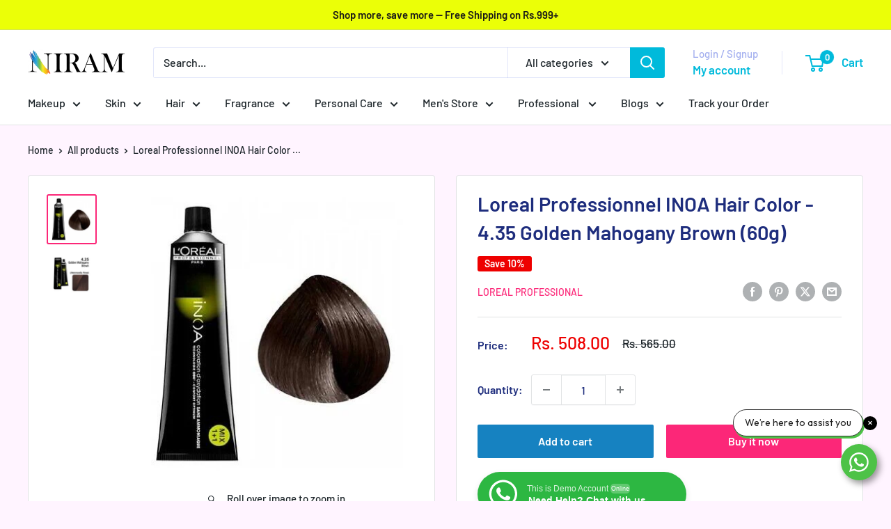

--- FILE ---
content_type: text/html; charset=utf-8
request_url: https://niram.in/products/loreal-professionnel-inoa-hair-color-4-35-golden-mahogany-brown-60g
body_size: 72390
content:
<!doctype html>

<html class="no-js" lang="en">
  <head>
    <meta charset="utf-8">
    <meta name="viewport" content="width=device-width, initial-scale=1.0, height=device-height, minimum-scale=1.0, maximum-scale=1.0">
    <meta name="theme-color" content="#fc2778"><title>Loreal Professionnel INOA Hair Color - 4.35 Golden Mahogany Brown (60g
</title><meta name="description" content="Achieve rich, vibrant color with L&#39;Oréal Professionnel INOA 4.35 Golden Mahogany Brown. Ammonia-free, long-lasting color with a glossy, natural finish!"><link rel="canonical" href="https://niram.in/products/loreal-professionnel-inoa-hair-color-4-35-golden-mahogany-brown-60g"><link rel="shortcut icon" href="//niram.in/cdn/shop/files/niram_fav_96x96.png?v=1675341222" type="image/png"><link rel="preload" as="style" href="//niram.in/cdn/shop/t/22/assets/theme.css?v=66762216662947581241698300812">
    <link rel="preload" as="script" href="//niram.in/cdn/shop/t/22/assets/theme.js?v=179372540479631345661698300812">
    <link rel="preconnect" href="https://cdn.shopify.com">
    <link rel="preconnect" href="https://fonts.shopifycdn.com">
    <link rel="dns-prefetch" href="https://productreviews.shopifycdn.com">
    <link rel="dns-prefetch" href="https://ajax.googleapis.com">
    <link rel="dns-prefetch" href="https://maps.googleapis.com">
    <link rel="dns-prefetch" href="https://maps.gstatic.com">

    <meta property="og:type" content="product">
  <meta property="og:title" content="Loreal Professionnel INOA Hair Color - 4.35 Golden Mahogany Brown (60g)"><meta property="og:image" content="http://niram.in/cdn/shop/files/Loreal_Professionnel_INOA_Hair_Color_-_4.35_Golden_Mahogany_Brown_60g.jpg?v=1758190217">
    <meta property="og:image:secure_url" content="https://niram.in/cdn/shop/files/Loreal_Professionnel_INOA_Hair_Color_-_4.35_Golden_Mahogany_Brown_60g.jpg?v=1758190217">
    <meta property="og:image:width" content="400">
    <meta property="og:image:height" content="400"><meta property="product:price:amount" content="508.00">
  <meta property="product:price:currency" content="INR"><meta property="og:description" content="Achieve rich, vibrant color with L&#39;Oréal Professionnel INOA 4.35 Golden Mahogany Brown. Ammonia-free, long-lasting color with a glossy, natural finish!"><meta property="og:url" content="https://niram.in/products/loreal-professionnel-inoa-hair-color-4-35-golden-mahogany-brown-60g">
<meta property="og:site_name" content="Niram Global Private Limited"><meta name="twitter:card" content="summary"><meta name="twitter:title" content="Loreal Professionnel INOA Hair Color - 4.35 Golden Mahogany Brown (60g)">
  <meta name="twitter:description" content="L&#39;Oréal Professionnel INOA Hair Color - 4.35 Golden Mahogany Brown (60g) Transform your hair with the luxurious richness of L&#39;Oréal Professionnel INOA Hair Color in the shade 4.35 Golden Mahogany Brown. This stunning shade offers a captivating blend of mahogany and golden tones that add warmth, depth, and vibrancy to your locks. Shop now at Niram.in to experience this beautiful hair color for yourself! Product Description: L&#39;Oréal Professionnel INOA Hair Color in 4.35 Golden Mahogany Brown provides a unique combination of rich mahogany hues infused with golden highlights. This multidimensional color adds a warm, vibrant glow to your hair, perfect for those looking to enhance their natural beauty with a touch of luxury. Key Features: Ammonia-Free Formula: Enjoy a gentle and odorless hair coloring experience with INOA’s advanced ammonia-free formula. This innovative technology minimizes scalp irritation and ensures maximum comfort">
  <meta name="twitter:image" content="https://niram.in/cdn/shop/files/Loreal_Professionnel_INOA_Hair_Color_-_4.35_Golden_Mahogany_Brown_60g_600x600_crop_center.jpg?v=1758190217">
    <link rel="preload" href="//niram.in/cdn/fonts/barlow/barlow_n6.329f582a81f63f125e63c20a5a80ae9477df68e1.woff2" as="font" type="font/woff2" crossorigin><link rel="preload" href="//niram.in/cdn/fonts/barlow/barlow_n5.a193a1990790eba0cc5cca569d23799830e90f07.woff2" as="font" type="font/woff2" crossorigin><style>
  @font-face {
  font-family: Barlow;
  font-weight: 600;
  font-style: normal;
  font-display: swap;
  src: url("//niram.in/cdn/fonts/barlow/barlow_n6.329f582a81f63f125e63c20a5a80ae9477df68e1.woff2") format("woff2"),
       url("//niram.in/cdn/fonts/barlow/barlow_n6.0163402e36247bcb8b02716880d0b39568412e9e.woff") format("woff");
}

  @font-face {
  font-family: Barlow;
  font-weight: 500;
  font-style: normal;
  font-display: swap;
  src: url("//niram.in/cdn/fonts/barlow/barlow_n5.a193a1990790eba0cc5cca569d23799830e90f07.woff2") format("woff2"),
       url("//niram.in/cdn/fonts/barlow/barlow_n5.ae31c82169b1dc0715609b8cc6a610b917808358.woff") format("woff");
}

@font-face {
  font-family: Barlow;
  font-weight: 600;
  font-style: normal;
  font-display: swap;
  src: url("//niram.in/cdn/fonts/barlow/barlow_n6.329f582a81f63f125e63c20a5a80ae9477df68e1.woff2") format("woff2"),
       url("//niram.in/cdn/fonts/barlow/barlow_n6.0163402e36247bcb8b02716880d0b39568412e9e.woff") format("woff");
}

@font-face {
  font-family: Barlow;
  font-weight: 600;
  font-style: italic;
  font-display: swap;
  src: url("//niram.in/cdn/fonts/barlow/barlow_i6.5a22bd20fb27bad4d7674cc6e666fb9c77d813bb.woff2") format("woff2"),
       url("//niram.in/cdn/fonts/barlow/barlow_i6.1c8787fcb59f3add01a87f21b38c7ef797e3b3a1.woff") format("woff");
}


  @font-face {
  font-family: Barlow;
  font-weight: 700;
  font-style: normal;
  font-display: swap;
  src: url("//niram.in/cdn/fonts/barlow/barlow_n7.691d1d11f150e857dcbc1c10ef03d825bc378d81.woff2") format("woff2"),
       url("//niram.in/cdn/fonts/barlow/barlow_n7.4fdbb1cb7da0e2c2f88492243ffa2b4f91924840.woff") format("woff");
}

  @font-face {
  font-family: Barlow;
  font-weight: 500;
  font-style: italic;
  font-display: swap;
  src: url("//niram.in/cdn/fonts/barlow/barlow_i5.714d58286997b65cd479af615cfa9bb0a117a573.woff2") format("woff2"),
       url("//niram.in/cdn/fonts/barlow/barlow_i5.0120f77e6447d3b5df4bbec8ad8c2d029d87fb21.woff") format("woff");
}

  @font-face {
  font-family: Barlow;
  font-weight: 700;
  font-style: italic;
  font-display: swap;
  src: url("//niram.in/cdn/fonts/barlow/barlow_i7.50e19d6cc2ba5146fa437a5a7443c76d5d730103.woff2") format("woff2"),
       url("//niram.in/cdn/fonts/barlow/barlow_i7.47e9f98f1b094d912e6fd631cc3fe93d9f40964f.woff") format("woff");
}


  :root {
    --default-text-font-size : 15px;
    --base-text-font-size    : 16px;
    --heading-font-family    : Barlow, sans-serif;
    --heading-font-weight    : 600;
    --heading-font-style     : normal;
    --text-font-family       : Barlow, sans-serif;
    --text-font-weight       : 500;
    --text-font-style        : normal;
    --text-font-bolder-weight: 600;
    --text-link-decoration   : underline;

    --text-color               : #1b2328;
    --text-color-rgb           : 27, 35, 40;
    --heading-color            : #1e2d7d;
    --border-color             : #e1e3e4;
    --border-color-rgb         : 225, 227, 228;
    --form-border-color        : #d4d6d8;
    --accent-color             : #fc2778;
    --accent-color-rgb         : 252, 39, 120;
    --link-color               : #00badb;
    --link-color-hover         : #00798e;
    --background               : #fff4ff;
    --secondary-background     : #ffffff;
    --secondary-background-rgb : 255, 255, 255;
    --accent-background        : rgba(252, 39, 120, 0.08);

    --input-background: #ffffff;

    --error-color       : #ff0000;
    --error-background  : rgba(255, 0, 0, 0.07);
    --success-color     : #00aa00;
    --success-background: rgba(0, 170, 0, 0.11);

    --primary-button-background      : #1682c1;
    --primary-button-background-rgb  : 22, 130, 193;
    --primary-button-text-color      : #ffffff;
    --secondary-button-background    : #fc2778;
    --secondary-button-background-rgb: 252, 39, 120;
    --secondary-button-text-color    : #ffffff;

    --header-background      : #ffffff;
    --header-text-color      : #00badb;
    --header-light-text-color: #a3afef;
    --header-border-color    : rgba(163, 175, 239, 0.3);
    --header-accent-color    : #00badb;

    --footer-background-color:    #f3f5f6;
    --footer-heading-text-color:  #1e2d7d;
    --footer-body-text-color:     #677279;
    --footer-body-text-color-rgb: 103, 114, 121;
    --footer-accent-color:        #00badb;
    --footer-accent-color-rgb:    0, 186, 219;
    --footer-border:              none;
    
    --flickity-arrow-color: #abb1b4;--product-on-sale-accent           : #ee0000;
    --product-on-sale-accent-rgb       : 238, 0, 0;
    --product-on-sale-color            : #ffffff;
    --product-in-stock-color           : #008a00;
    --product-low-stock-color          : #ee0000;
    --product-sold-out-color           : #8a9297;
    --product-custom-label-1-background: #008a00;
    --product-custom-label-1-color     : #ffffff;
    --product-custom-label-2-background: #00a500;
    --product-custom-label-2-color     : #ffffff;
    --product-review-star-color        : #ffbd00;

    --mobile-container-gutter : 20px;
    --desktop-container-gutter: 40px;

    /* Shopify related variables */
    --payment-terms-background-color: #fff4ff;
  }
</style>

<script>
  // IE11 does not have support for CSS variables, so we have to polyfill them
  if (!(((window || {}).CSS || {}).supports && window.CSS.supports('(--a: 0)'))) {
    const script = document.createElement('script');
    script.type = 'text/javascript';
    script.src = 'https://cdn.jsdelivr.net/npm/css-vars-ponyfill@2';
    script.onload = function() {
      cssVars({});
    };

    document.getElementsByTagName('head')[0].appendChild(script);
  }
</script>


    <script>window.performance && window.performance.mark && window.performance.mark('shopify.content_for_header.start');</script><meta name="google-site-verification" content="ijzLj4aoGdKBmZ9xNFwUeVN4Ebj-db77-H2efJKhlaY">
<meta name="facebook-domain-verification" content="2f5ihgqadb4iedy0kzv0fqnrbzg2wa">
<meta name="facebook-domain-verification" content="wtkebz9sz7fltnj9o62ugx0muvlssb">
<meta name="facebook-domain-verification" content="hgho71aqd2rac2a9vmho43x4zirh1f">
<meta name="facebook-domain-verification" content="ybwpf5u9rykatgnyoo3hj8bxqav6hm">
<meta name="facebook-domain-verification" content="sc4pyd01qp79t1skl3rq7yna5bkkl8">
<meta id="shopify-digital-wallet" name="shopify-digital-wallet" content="/35671441545/digital_wallets/dialog">
<link rel="alternate" type="application/json+oembed" href="https://niram.in/products/loreal-professionnel-inoa-hair-color-4-35-golden-mahogany-brown-60g.oembed">
<script async="async" src="/checkouts/internal/preloads.js?locale=en-IN"></script>
<script id="shopify-features" type="application/json">{"accessToken":"1d345887e0217f2afdc651d64f75fd8e","betas":["rich-media-storefront-analytics"],"domain":"niram.in","predictiveSearch":true,"shopId":35671441545,"locale":"en"}</script>
<script>var Shopify = Shopify || {};
Shopify.shop = "pixiesditribution.myshopify.com";
Shopify.locale = "en";
Shopify.currency = {"active":"INR","rate":"1.0"};
Shopify.country = "IN";
Shopify.theme = {"name":"Copy of Updated copy of Updated copy of Warehouse","id":161846952233,"schema_name":"Warehouse","schema_version":"4.2.3","theme_store_id":871,"role":"main"};
Shopify.theme.handle = "null";
Shopify.theme.style = {"id":null,"handle":null};
Shopify.cdnHost = "niram.in/cdn";
Shopify.routes = Shopify.routes || {};
Shopify.routes.root = "/";</script>
<script type="module">!function(o){(o.Shopify=o.Shopify||{}).modules=!0}(window);</script>
<script>!function(o){function n(){var o=[];function n(){o.push(Array.prototype.slice.apply(arguments))}return n.q=o,n}var t=o.Shopify=o.Shopify||{};t.loadFeatures=n(),t.autoloadFeatures=n()}(window);</script>
<script id="shop-js-analytics" type="application/json">{"pageType":"product"}</script>
<script defer="defer" async type="module" src="//niram.in/cdn/shopifycloud/shop-js/modules/v2/client.init-shop-cart-sync_C5BV16lS.en.esm.js"></script>
<script defer="defer" async type="module" src="//niram.in/cdn/shopifycloud/shop-js/modules/v2/chunk.common_CygWptCX.esm.js"></script>
<script type="module">
  await import("//niram.in/cdn/shopifycloud/shop-js/modules/v2/client.init-shop-cart-sync_C5BV16lS.en.esm.js");
await import("//niram.in/cdn/shopifycloud/shop-js/modules/v2/chunk.common_CygWptCX.esm.js");

  window.Shopify.SignInWithShop?.initShopCartSync?.({"fedCMEnabled":true,"windoidEnabled":true});

</script>
<script>(function() {
  var isLoaded = false;
  function asyncLoad() {
    if (isLoaded) return;
    isLoaded = true;
    var urls = ["https:\/\/cdn.shopify.com\/s\/files\/1\/0683\/1371\/0892\/files\/splmn-shopify-prod-August-31.min.js?v=1693985059\u0026shop=pixiesditribution.myshopify.com","https:\/\/zooomyapps.com\/wishlist\/ZooomyOrders.js?shop=pixiesditribution.myshopify.com","https:\/\/js.smile.io\/v1\/smile-shopify.js?shop=pixiesditribution.myshopify.com","https:\/\/ecommplugins-scripts.trustpilot.com\/v2.1\/js\/header.min.js?settings=eyJrZXkiOiIwRjBURkwyMUZYMjRpNTN4IiwicyI6InNrdSJ9\u0026v=2.5\u0026shop=pixiesditribution.myshopify.com","https:\/\/ecommplugins-trustboxsettings.trustpilot.com\/pixiesditribution.myshopify.com.js?settings=1672736769543\u0026shop=pixiesditribution.myshopify.com","https:\/\/widget.trustpilot.com\/bootstrap\/v5\/tp.widget.sync.bootstrap.min.js?shop=pixiesditribution.myshopify.com","https:\/\/example.com\/my_script.js?shop=pixiesditribution.myshopify.com","https:\/\/niram.in\/apps\/giraffly-pagespeed\/page-speed-boost-2c04f12a2833e8d622da16c75fee3bcc244fba78.js?shop=pixiesditribution.myshopify.com","https:\/\/live-mt-server.wati.io\/9492\/api\/v1\/shopify\/whatsappChatScript?shopifyDomain=pixiesditribution.myshopify.com\u0026shop=pixiesditribution.myshopify.com","https:\/\/sr-cdn.shiprocket.in\/sr-promise\/static\/uc.js?channel_id=4\u0026sr_company_id=2735856\u0026shop=pixiesditribution.myshopify.com"];
    for (var i = 0; i < urls.length; i++) {
      var s = document.createElement('script');
      s.type = 'text/javascript';
      s.async = true;
      s.src = urls[i];
      var x = document.getElementsByTagName('script')[0];
      x.parentNode.insertBefore(s, x);
    }
  };
  if(window.attachEvent) {
    window.attachEvent('onload', asyncLoad);
  } else {
    window.addEventListener('load', asyncLoad, false);
  }
})();</script>
<script id="__st">var __st={"a":35671441545,"offset":19800,"reqid":"3143a0e4-b135-4c04-8dfd-cd208eec9464-1768623810","pageurl":"niram.in\/products\/loreal-professionnel-inoa-hair-color-4-35-golden-mahogany-brown-60g","u":"3b73328856df","p":"product","rtyp":"product","rid":8963054534953};</script>
<script>window.ShopifyPaypalV4VisibilityTracking = true;</script>
<script id="captcha-bootstrap">!function(){'use strict';const t='contact',e='account',n='new_comment',o=[[t,t],['blogs',n],['comments',n],[t,'customer']],c=[[e,'customer_login'],[e,'guest_login'],[e,'recover_customer_password'],[e,'create_customer']],r=t=>t.map((([t,e])=>`form[action*='/${t}']:not([data-nocaptcha='true']) input[name='form_type'][value='${e}']`)).join(','),a=t=>()=>t?[...document.querySelectorAll(t)].map((t=>t.form)):[];function s(){const t=[...o],e=r(t);return a(e)}const i='password',u='form_key',d=['recaptcha-v3-token','g-recaptcha-response','h-captcha-response',i],f=()=>{try{return window.sessionStorage}catch{return}},m='__shopify_v',_=t=>t.elements[u];function p(t,e,n=!1){try{const o=window.sessionStorage,c=JSON.parse(o.getItem(e)),{data:r}=function(t){const{data:e,action:n}=t;return t[m]||n?{data:e,action:n}:{data:t,action:n}}(c);for(const[e,n]of Object.entries(r))t.elements[e]&&(t.elements[e].value=n);n&&o.removeItem(e)}catch(o){console.error('form repopulation failed',{error:o})}}const l='form_type',E='cptcha';function T(t){t.dataset[E]=!0}const w=window,h=w.document,L='Shopify',v='ce_forms',y='captcha';let A=!1;((t,e)=>{const n=(g='f06e6c50-85a8-45c8-87d0-21a2b65856fe',I='https://cdn.shopify.com/shopifycloud/storefront-forms-hcaptcha/ce_storefront_forms_captcha_hcaptcha.v1.5.2.iife.js',D={infoText:'Protected by hCaptcha',privacyText:'Privacy',termsText:'Terms'},(t,e,n)=>{const o=w[L][v],c=o.bindForm;if(c)return c(t,g,e,D).then(n);var r;o.q.push([[t,g,e,D],n]),r=I,A||(h.body.append(Object.assign(h.createElement('script'),{id:'captcha-provider',async:!0,src:r})),A=!0)});var g,I,D;w[L]=w[L]||{},w[L][v]=w[L][v]||{},w[L][v].q=[],w[L][y]=w[L][y]||{},w[L][y].protect=function(t,e){n(t,void 0,e),T(t)},Object.freeze(w[L][y]),function(t,e,n,w,h,L){const[v,y,A,g]=function(t,e,n){const i=e?o:[],u=t?c:[],d=[...i,...u],f=r(d),m=r(i),_=r(d.filter((([t,e])=>n.includes(e))));return[a(f),a(m),a(_),s()]}(w,h,L),I=t=>{const e=t.target;return e instanceof HTMLFormElement?e:e&&e.form},D=t=>v().includes(t);t.addEventListener('submit',(t=>{const e=I(t);if(!e)return;const n=D(e)&&!e.dataset.hcaptchaBound&&!e.dataset.recaptchaBound,o=_(e),c=g().includes(e)&&(!o||!o.value);(n||c)&&t.preventDefault(),c&&!n&&(function(t){try{if(!f())return;!function(t){const e=f();if(!e)return;const n=_(t);if(!n)return;const o=n.value;o&&e.removeItem(o)}(t);const e=Array.from(Array(32),(()=>Math.random().toString(36)[2])).join('');!function(t,e){_(t)||t.append(Object.assign(document.createElement('input'),{type:'hidden',name:u})),t.elements[u].value=e}(t,e),function(t,e){const n=f();if(!n)return;const o=[...t.querySelectorAll(`input[type='${i}']`)].map((({name:t})=>t)),c=[...d,...o],r={};for(const[a,s]of new FormData(t).entries())c.includes(a)||(r[a]=s);n.setItem(e,JSON.stringify({[m]:1,action:t.action,data:r}))}(t,e)}catch(e){console.error('failed to persist form',e)}}(e),e.submit())}));const S=(t,e)=>{t&&!t.dataset[E]&&(n(t,e.some((e=>e===t))),T(t))};for(const o of['focusin','change'])t.addEventListener(o,(t=>{const e=I(t);D(e)&&S(e,y())}));const B=e.get('form_key'),M=e.get(l),P=B&&M;t.addEventListener('DOMContentLoaded',(()=>{const t=y();if(P)for(const e of t)e.elements[l].value===M&&p(e,B);[...new Set([...A(),...v().filter((t=>'true'===t.dataset.shopifyCaptcha))])].forEach((e=>S(e,t)))}))}(h,new URLSearchParams(w.location.search),n,t,e,['guest_login'])})(!0,!0)}();</script>
<script integrity="sha256-4kQ18oKyAcykRKYeNunJcIwy7WH5gtpwJnB7kiuLZ1E=" data-source-attribution="shopify.loadfeatures" defer="defer" src="//niram.in/cdn/shopifycloud/storefront/assets/storefront/load_feature-a0a9edcb.js" crossorigin="anonymous"></script>
<script data-source-attribution="shopify.dynamic_checkout.dynamic.init">var Shopify=Shopify||{};Shopify.PaymentButton=Shopify.PaymentButton||{isStorefrontPortableWallets:!0,init:function(){window.Shopify.PaymentButton.init=function(){};var t=document.createElement("script");t.src="https://niram.in/cdn/shopifycloud/portable-wallets/latest/portable-wallets.en.js",t.type="module",document.head.appendChild(t)}};
</script>
<script data-source-attribution="shopify.dynamic_checkout.buyer_consent">
  function portableWalletsHideBuyerConsent(e){var t=document.getElementById("shopify-buyer-consent"),n=document.getElementById("shopify-subscription-policy-button");t&&n&&(t.classList.add("hidden"),t.setAttribute("aria-hidden","true"),n.removeEventListener("click",e))}function portableWalletsShowBuyerConsent(e){var t=document.getElementById("shopify-buyer-consent"),n=document.getElementById("shopify-subscription-policy-button");t&&n&&(t.classList.remove("hidden"),t.removeAttribute("aria-hidden"),n.addEventListener("click",e))}window.Shopify?.PaymentButton&&(window.Shopify.PaymentButton.hideBuyerConsent=portableWalletsHideBuyerConsent,window.Shopify.PaymentButton.showBuyerConsent=portableWalletsShowBuyerConsent);
</script>
<script>
  function portableWalletsCleanup(e){e&&e.src&&console.error("Failed to load portable wallets script "+e.src);var t=document.querySelectorAll("shopify-accelerated-checkout .shopify-payment-button__skeleton, shopify-accelerated-checkout-cart .wallet-cart-button__skeleton"),e=document.getElementById("shopify-buyer-consent");for(let e=0;e<t.length;e++)t[e].remove();e&&e.remove()}function portableWalletsNotLoadedAsModule(e){e instanceof ErrorEvent&&"string"==typeof e.message&&e.message.includes("import.meta")&&"string"==typeof e.filename&&e.filename.includes("portable-wallets")&&(window.removeEventListener("error",portableWalletsNotLoadedAsModule),window.Shopify.PaymentButton.failedToLoad=e,"loading"===document.readyState?document.addEventListener("DOMContentLoaded",window.Shopify.PaymentButton.init):window.Shopify.PaymentButton.init())}window.addEventListener("error",portableWalletsNotLoadedAsModule);
</script>

<script type="module" src="https://niram.in/cdn/shopifycloud/portable-wallets/latest/portable-wallets.en.js" onError="portableWalletsCleanup(this)" crossorigin="anonymous"></script>
<script nomodule>
  document.addEventListener("DOMContentLoaded", portableWalletsCleanup);
</script>

<link id="shopify-accelerated-checkout-styles" rel="stylesheet" media="screen" href="https://niram.in/cdn/shopifycloud/portable-wallets/latest/accelerated-checkout-backwards-compat.css" crossorigin="anonymous">
<style id="shopify-accelerated-checkout-cart">
        #shopify-buyer-consent {
  margin-top: 1em;
  display: inline-block;
  width: 100%;
}

#shopify-buyer-consent.hidden {
  display: none;
}

#shopify-subscription-policy-button {
  background: none;
  border: none;
  padding: 0;
  text-decoration: underline;
  font-size: inherit;
  cursor: pointer;
}

#shopify-subscription-policy-button::before {
  box-shadow: none;
}

      </style>

<script>window.performance && window.performance.mark && window.performance.mark('shopify.content_for_header.end');</script>

    <link rel="stylesheet" href="//niram.in/cdn/shop/t/22/assets/theme.css?v=66762216662947581241698300812">

    
  <script type="application/ld+json">
  {
    "@context": "https://schema.org",
    "@type": "Product",
    "productID": 8963054534953,
    "offers": [{
          "@type": "Offer",
          "name": "Default Title",
          "availability":"https://schema.org/InStock",
          "price": 508.0,
          "priceCurrency": "INR",
          "priceValidUntil": "2026-01-27","sku": "3474637129699",
            "gtin13": "3474637129699",
          "url": "/products/loreal-professionnel-inoa-hair-color-4-35-golden-mahogany-brown-60g?variant=47628739903785"
        }
],"brand": {
      "@type": "Brand",
      "name": "Loreal Professional"
    },
    "name": "Loreal Professionnel INOA Hair Color - 4.35 Golden Mahogany Brown (60g)",
    "description": "L'Oréal Professionnel INOA Hair Color - 4.35 Golden Mahogany Brown (60g)\nTransform your hair with the luxurious richness of L'Oréal Professionnel INOA Hair Color in the shade 4.35 Golden Mahogany Brown. This stunning shade offers a captivating blend of mahogany and golden tones that add warmth, depth, and vibrancy to your locks. Shop now at Niram.in to experience this beautiful hair color for yourself!\nProduct Description:\nL'Oréal Professionnel INOA Hair Color in 4.35 Golden Mahogany Brown provides a unique combination of rich mahogany hues infused with golden highlights. This multidimensional color adds a warm, vibrant glow to your hair, perfect for those looking to enhance their natural beauty with a touch of luxury.\nKey Features:\n\n\nAmmonia-Free Formula: Enjoy a gentle and odorless hair coloring experience with INOA’s advanced ammonia-free formula. This innovative technology minimizes scalp irritation and ensures maximum comfort during application.\n\n\nGolden Mahogany Brown Shade: Shade 4.35 blends the depth of mahogany with the luminosity of golden undertones, resulting in a vibrant and eye-catching color that suits a variety of skin tones.\n\n\nComplete Gray Coverage: Achieve up to 100% coverage of white or gray hair, ensuring a uniform and consistent color from root to tip. Say goodbye to uneven color and hello to flawless coverage.\n\n\nLong-Lasting Vibrancy: Enjoy vibrant, enduring color results that maintain their brilliance and intensity over time, keeping your hair looking fresh and vibrant between salon visits.\n\n\nLightening Capability: Capable of lightening hair by up to 3 levels, this shade allows for versatile color variations and adds depth, luminosity, and radiance to your hair.\n\n\nQuick Development Time: With a development time of approximately 35 minutes, INOA offers a quick yet effective coloring solution, tailored to your hair type and desired color intensity.\n\n\nBenefits:\n\n\nNourishing and Conditioning: The formula is enriched with nourishing ingredients that leave your hair feeling soft, smooth, and hydrated, promoting overall hair health and vitality.\n\n\nRadiant, Multi-Dimensional Color: Create a captivating hair color with warm mahogany tones and golden highlights that enhance your appearance with depth and richness.\n\n\nSalon-Quality Results: Get professional-grade results at home with INOA’s high-performance formula, designed to meet the highest standards of excellence in hair coloring.\n\n\nVersatile and Flexible: Suitable for all hair types and textures, this shade offers versatility in achieving your desired Golden Mahogany Brown look.\n\n\nHow to Use:\nFor best results, consult with your professional hairstylist to determine the ideal application technique and development time for your specific hair type and desired outcome. Follow their expert advice to achieve optimal results and prolong color longevity.\nIn Summary:\nL'Oréal Professionnel INOA Hair Color in 4.35 Golden Mahogany Brown is your go-to choice for a luxurious, vibrant hair color that adds warmth, depth, and dimension to your look. Enjoy the benefits of an ammonia-free formula while achieving stunning, long-lasting results that elevate your style with sophistication and grace.\nOrder now from Niram.in and discover the beauty of INOA 4.35 Golden Mahogany Brown for yourself!\nRelated Searches:\n\nINOA Hair Color Golden Mahogany Brown\nAmmonia-Free Hair Dye\nL'Oréal Professionnel Permanent Hair Color\nBest Hair Color for Gray Coverage\nMulti-Dimensional Hair Color Shades\nInoa4.35\n\n\nMake your hair color dreams a reality with INOA by L'Oréal Professionnel!",
    "category": "Hair Colour",
    "url": "/products/loreal-professionnel-inoa-hair-color-4-35-golden-mahogany-brown-60g",
    "sku": "3474637129699",
    "image": {
      "@type": "ImageObject",
      "url": "https://niram.in/cdn/shop/files/Loreal_Professionnel_INOA_Hair_Color_-_4.35_Golden_Mahogany_Brown_60g.jpg?v=1758190217&width=1024",
      "image": "https://niram.in/cdn/shop/files/Loreal_Professionnel_INOA_Hair_Color_-_4.35_Golden_Mahogany_Brown_60g.jpg?v=1758190217&width=1024",
      "name": "Loreal Professionnel INOA Hair Color - 4.35 Golden Mahogany Brown (60g)",
      "width": "1024",
      "height": "1024"
    }
  }
  </script>



  <script type="application/ld+json">
  {
    "@context": "https://schema.org",
    "@type": "BreadcrumbList",
  "itemListElement": [{
      "@type": "ListItem",
      "position": 1,
      "name": "Home",
      "item": "https://niram.in"
    },{
          "@type": "ListItem",
          "position": 2,
          "name": "Loreal Professionnel INOA Hair Color - 4.35 Golden Mahogany Brown (60g)",
          "item": "https://niram.in/products/loreal-professionnel-inoa-hair-color-4-35-golden-mahogany-brown-60g"
        }]
  }
  </script>



    <script>
      // This allows to expose several variables to the global scope, to be used in scripts
      window.theme = {
        pageType: "product",
        cartCount: 0,
        moneyFormat: "Rs. {{amount}}",
        moneyWithCurrencyFormat: "Rs. {{amount}}",
        currencyCodeEnabled: false,
        showDiscount: true,
        discountMode: "percentage",
        cartType: "drawer"
      };

      window.routes = {
        rootUrl: "\/",
        rootUrlWithoutSlash: '',
        cartUrl: "\/cart",
        cartAddUrl: "\/cart\/add",
        cartChangeUrl: "\/cart\/change",
        searchUrl: "\/search",
        productRecommendationsUrl: "\/recommendations\/products"
      };

      window.languages = {
        productRegularPrice: "Regular price",
        productSalePrice: "Sale price",
        collectionOnSaleLabel: "Save {{savings}}",
        productFormUnavailable: "Unavailable",
        productFormAddToCart: "Add to cart",
        productFormPreOrder: "Pre-order",
        productFormSoldOut: "Sold out",
        productAdded: "Product has been added to your cart",
        productAddedShort: "Added!",
        shippingEstimatorNoResults: "No shipping could be found for your address.",
        shippingEstimatorOneResult: "There is one shipping rate for your address:",
        shippingEstimatorMultipleResults: "There are {{count}} shipping rates for your address:",
        shippingEstimatorErrors: "There are some errors:"
      };

      document.documentElement.className = document.documentElement.className.replace('no-js', 'js');
    </script><script src="//niram.in/cdn/shop/t/22/assets/theme.js?v=179372540479631345661698300812" defer></script>
    <script src="//niram.in/cdn/shop/t/22/assets/custom.js?v=102476495355921946141698300812" defer></script><script>
        (function () {
          window.onpageshow = function() {
            // We force re-freshing the cart content onpageshow, as most browsers will serve a cache copy when hitting the
            // back button, which cause staled data
            document.documentElement.dispatchEvent(new CustomEvent('cart:refresh', {
              bubbles: true,
              detail: {scrollToTop: false}
            }));
          };
        })();
      </script><!-- BEGIN app block: shopify://apps/easysell-cod-form/blocks/app-embed/7bfd0a95-6839-4f02-b2ee-896832dbe67e --><!-- BEGIN app snippet: coverage -->




  
    <script defer src="https://cdn.shopify.com/extensions/019bb273-95b4-7a2b-aa07-1e92e5942f14/easysell-420/assets/COUNTRIES-IN.js"></script>
  
<!-- END app snippet -->
<link rel="preload" href="https://cdn.shopify.com/extensions/019bb273-95b4-7a2b-aa07-1e92e5942f14/easysell-420/assets/easysell.css" as="style">
<link rel="stylesheet" href="https://cdn.shopify.com/extensions/019bb273-95b4-7a2b-aa07-1e92e5942f14/easysell-420/assets/easysell.css" media="print" onload="this.media='all'">
<link rel="preload" as="image" href="https://cdn.shopify.com/extensions/019bb273-95b4-7a2b-aa07-1e92e5942f14/easysell-420/assets/discount.svg">
<link rel="preload" as="image" href="https://cdn.shopify.com/extensions/019bb273-95b4-7a2b-aa07-1e92e5942f14/easysell-420/assets/loading.svg">
<script type="application/javascript">
  var ES_ASSETS_URL = "https://cdn.shopify.com/extensions/019bb273-95b4-7a2b-aa07-1e92e5942f14/easysell-420/assets/";
  
  var EASYSELL_CONFIG = {"active":1,"fields":[{"size":"18","type":"title","style":{"color":"#000000","fontSize":"18","textAlign":"left","fontWeight":"900"},"title":"Please fill in the form to order","value":"header","weight":"600","alignment":"center"},{"type":"cart_content","label":"Cart content","value":"cart_content"},{"type":"order_summary","label":"Order summary","value":"order_summary","labels":{"total":"Total","discount":"Discount","shipping":"Shipping","subtotal":"Subtotal"}},{"type":"shipping_options","label":"Shipping options","value":"shipping_options","labels":{"free":null,"shipping_options":"Shipping Options"},"hideShippingOptionsIfSingle":true},{"icon":"bi-person-circle","type":"text","error":null,"label":"First Name","title":"Name","value":"first_name","required":true,"enableIcon":true,"placeholder":"Name"},{"icon":"bi-telephone-fill","type":"text","error":null,"label":"Phone","title":"Phone","value":"phone","required":true,"enableIcon":true,"onlyDigits":true,"placeholder":"Phone","ignoreLeadingPlus":false},{"icon":"bi-geo-alt-fill","type":"text","error":null,"label":"Address","title":"Address","value":"address","required":true,"enableIcon":true,"placeholder":"Address"},{"icon":"bi-hash","type":"text","error":null,"label":"Postal code","title":"PIN code","value":"zip","required":true,"enableIcon":true,"onlyDigits":true,"placeholder":"PIN code"},{"icon":"bi-geo-alt-fill","type":"text","error":null,"label":"Province (State)","title":"State","value":"province","required":true,"enableIcon":true,"placeholder":"State","prepopulate":true},{"icon":"bi-geo-alt-fill","type":"text","error":null,"label":"City","title":"City","value":"city","required":true,"enableIcon":true,"placeholder":"City","prepopulate":false},{"hide":true,"type":"checkbox","error":null,"label":null,"title":null,"value":"buyer_accepts_marketing","options":["Subscribe to stay updated with new products and offers!"],"required":false,"hideLabel":true},{"icon":"bag-fill","type":"button","color":"#ffffff","title":"BUY IT NOW - {total}","value":"cta","animation":"none","backgroundColor":"#000000"}],"translations":null,"settings":{"css":null,"fee":{"type":"fixed","value":0,"enabled":false,"taxable":false,"requires_shipping":false},"tax":{"rates":[{"id":"p4dnkvay1","name":"GST","rate":18,"products":[],"shipping":{"rate":0,"enabled":false},"countries":[],"collections":[],"taxesIncluded":true}],"enabled":true},"apply":"collections","active":false,"sticky":true,"hidebuy":false,"cpbStyle":{"color":"#FFFFFF","fontSize":17,"animation":"none","fontStyle":"normal","background":"#000000","fontWeight":"700","borderColor":"#ffffff","borderStyle":"solid","borderWidth":0,"borderRadius":45,"boxShadowOpacity":39},"cpb_icon":"cart-fill","cpb_text":"Order Now - Cash on Delivery","endpoint":null,"hide_atc":false,"hide_cta":false,"products":[],"purchase":null,"formStyle":{"color":"#000000","fontSize":16,"background":"#ffffff","borderColor":"#000000","borderStyle":"solid","borderWidth":0,"borderRadius":22,"iconBackground":"#ffffff","boxShadowOpacity":100},"form_type":"popup","otp_first":false,"placement":"cart","redirects":"default","apply_type":"whitelist","cpb_button":true,"formConfig":{"rtl":false,"hideLabel":false,"enableIcon":true,"hidePopupClose":false,"fullScreenPopup":false,"labelsAlignment":"auto","disableAutocomplete":false},"cod_gateway":true,"collections":[{"id":"gid://shopify/Collection/497309581609"},{"id":"gid://shopify/Collection/244577665222"},{"id":"gid://shopify/Collection/495337963817"},{"id":"gid://shopify/Collection/244580384966"},{"id":"gid://shopify/Collection/244599947462"},{"id":"gid://shopify/Collection/262243352774"}],"draft_order":false,"eligibility":{"enabled":false,"showMessage":false},"cpb_subtitle":null,"include_utms":true,"pincodesType":"whitelist","redirect_url":"https://shopify.com","send_receipt":true,"translations":[],"formCountries":["IN"],"hide_checkout":false,"singleProduct":false,"thankyou_text":"<div style=\"max-width:600px;padding:30px;font-family:'Helvetica Neue',sans-serif;color:#2d2d2d;background:#f9f9f9;border-radius:16px;box-shadow:0 4px 20px rgba(0,0,0,.05);text-align:center\"><h1 style=font-size:28px;margin-bottom:10px>Thank You, {{customer.first_name}}! 🎉</h1><p style=\"font-size:16px;margin:0 0 20px\">Your order <strong>{{order.number}}</strong> is confirmed.<div style=\"margin:30px 0;padding:20px;background:#fff;border-radius:12px;border:1px solid #eee\"><p style=\"font-size:15px;margin:0 0 10px\">🛍️ <strong>Order Summary</strong><div style=font-size:14px;color:#555>{{order.products}}</div><div style=font-size:16px;margin-top:12px><strong>Total: {{order.total}}</strong></div></div></div>","excluded_pages":[],"hidePopupClose":false,"include_upsell":false,"shippingConfig":{"type":"custom","enabled":true,"customRates":[{"id":"d9ma8e","name":"Shipping Charges","type":null,"price":99,"condition":null,"hasCondition":false,"limitCountries":false}]},"abandonedConfig":{"klaviyo":{"apiKey":null,"enabled":false},"omnisend":{"apiKey":null,"enabled":false}},"fullScreenPopup":false,"limit_countries":false,"disable_autofill":false,"native_placement":"after","separated_upsell":false,"single_sheet_row":true,"disable_abandoned":true,"disable_discounts":false,"order_tag_enabled":true,"restrict_pincodes":false,"sticky_persistent":false,"auto_detect_pixels":true,"disable_on_soldout":true,"prepopulate_regions":false,"disable_auto_discount":false,"original_phone_format":false,"customerBlockedMessage":"Sorry, you are not allowed to place more orders, please try again later","send_fulfillment_receipt":false},"shop":"pixiesditribution.myshopify.com"};
  
  
  
    
    
    var ES_CSS_URL = "https://cdn.shopify.com/extensions/019bb273-95b4-7a2b-aa07-1e92e5942f14/easysell-420/assets/easysell.css";
    var ES_CURRENT_PAGE = "product"
    var ES_WEIGHT_UNIT = "0 g";
    
    var ES_MONEY_FORMAT = 'Rs. {{amount}}';
    
    var ES_CURRENCY = "INR";
    
    
    var ES_INITIAL_PRODUCT = {"id":8963054534953,"title":"Loreal Professionnel INOA Hair Color - 4.35 Golden Mahogany Brown (60g)","handle":"loreal-professionnel-inoa-hair-color-4-35-golden-mahogany-brown-60g","description":"\u003ch2\u003e\u003cstrong\u003eL'Oréal Professionnel INOA Hair Color - 4.35 Golden Mahogany Brown (60g)\u003c\/strong\u003e\u003c\/h2\u003e\n\u003cp\u003eTransform your hair with the luxurious richness of L'Oréal Professionnel INOA Hair Color in the shade 4.35 Golden Mahogany Brown. This stunning shade offers a captivating blend of mahogany and golden tones that add warmth, depth, and vibrancy to your locks. Shop now at \u003ca rel=\"noopener\" href=\"https:\/\/www.niram.in\"\u003eNiram.in\u003c\/a\u003e to experience this beautiful hair color for yourself!\u003c\/p\u003e\n\u003cp\u003e\u003cstrong\u003eProduct Description:\u003c\/strong\u003e\u003c\/p\u003e\n\u003cp\u003eL'Oréal Professionnel INOA Hair Color in 4.35 Golden Mahogany Brown provides a unique combination of rich mahogany hues infused with golden highlights. This multidimensional color adds a warm, vibrant glow to your hair, perfect for those looking to enhance their natural beauty with a touch of luxury.\u003c\/p\u003e\n\u003ch3\u003e\u003cstrong\u003eKey Features:\u003c\/strong\u003e\u003c\/h3\u003e\n\u003cul\u003e\n\u003cli\u003e\n\u003cp\u003e\u003cstrong\u003eAmmonia-Free Formula\u003c\/strong\u003e: Enjoy a gentle and odorless hair coloring experience with INOA’s advanced ammonia-free formula. This innovative technology minimizes scalp irritation and ensures maximum comfort during application.\u003c\/p\u003e\n\u003c\/li\u003e\n\u003cli\u003e\n\u003cp\u003e\u003cstrong\u003eGolden Mahogany Brown Shade\u003c\/strong\u003e: Shade 4.35 blends the depth of mahogany with the luminosity of golden undertones, resulting in a vibrant and eye-catching color that suits a variety of skin tones.\u003c\/p\u003e\n\u003c\/li\u003e\n\u003cli\u003e\n\u003cp\u003e\u003cstrong\u003eComplete Gray Coverage\u003c\/strong\u003e: Achieve up to 100% coverage of white or gray hair, ensuring a uniform and consistent color from root to tip. Say goodbye to uneven color and hello to flawless coverage.\u003c\/p\u003e\n\u003c\/li\u003e\n\u003cli\u003e\n\u003cp\u003e\u003cstrong\u003eLong-Lasting Vibrancy\u003c\/strong\u003e: Enjoy vibrant, enduring color results that maintain their brilliance and intensity over time, keeping your hair looking fresh and vibrant between salon visits.\u003c\/p\u003e\n\u003c\/li\u003e\n\u003cli\u003e\n\u003cp\u003e\u003cstrong\u003eLightening Capability\u003c\/strong\u003e: Capable of lightening hair by up to 3 levels, this shade allows for versatile color variations and adds depth, luminosity, and radiance to your hair.\u003c\/p\u003e\n\u003c\/li\u003e\n\u003cli\u003e\n\u003cp\u003e\u003cstrong\u003eQuick Development Time\u003c\/strong\u003e: With a development time of approximately 35 minutes, INOA offers a quick yet effective coloring solution, tailored to your hair type and desired color intensity.\u003c\/p\u003e\n\u003c\/li\u003e\n\u003c\/ul\u003e\n\u003ch3\u003e\u003cstrong\u003eBenefits:\u003c\/strong\u003e\u003c\/h3\u003e\n\u003cul\u003e\n\u003cli\u003e\n\u003cp\u003e\u003cstrong\u003eNourishing and Conditioning\u003c\/strong\u003e: The formula is enriched with nourishing ingredients that leave your hair feeling soft, smooth, and hydrated, promoting overall hair health and vitality.\u003c\/p\u003e\n\u003c\/li\u003e\n\u003cli\u003e\n\u003cp\u003e\u003cstrong\u003eRadiant, Multi-Dimensional Color\u003c\/strong\u003e: Create a captivating hair color with warm mahogany tones and golden highlights that enhance your appearance with depth and richness.\u003c\/p\u003e\n\u003c\/li\u003e\n\u003cli\u003e\n\u003cp\u003e\u003cstrong\u003eSalon-Quality Results\u003c\/strong\u003e: Get professional-grade results at home with INOA’s high-performance formula, designed to meet the highest standards of excellence in hair coloring.\u003c\/p\u003e\n\u003c\/li\u003e\n\u003cli\u003e\n\u003cp\u003e\u003cstrong\u003eVersatile and Flexible\u003c\/strong\u003e: Suitable for all hair types and textures, this shade offers versatility in achieving your desired Golden Mahogany Brown look.\u003c\/p\u003e\n\u003c\/li\u003e\n\u003c\/ul\u003e\n\u003ch3\u003e\u003cstrong\u003eHow to Use:\u003c\/strong\u003e\u003c\/h3\u003e\n\u003cp\u003eFor best results, consult with your professional hairstylist to determine the ideal application technique and development time for your specific hair type and desired outcome. Follow their expert advice to achieve optimal results and prolong color longevity.\u003c\/p\u003e\n\u003ch3\u003e\u003cstrong\u003eIn Summary:\u003c\/strong\u003e\u003c\/h3\u003e\n\u003cp\u003eL'Oréal Professionnel INOA Hair Color in 4.35 Golden Mahogany Brown is your go-to choice for a luxurious, vibrant hair color that adds warmth, depth, and dimension to your look. Enjoy the benefits of an ammonia-free formula while achieving stunning, long-lasting results that elevate your style with sophistication and grace.\u003c\/p\u003e\n\u003cp\u003e\u003cstrong\u003eOrder now from \u003ca rel=\"noopener\" href=\"https:\/\/www.niram.in\"\u003eNiram.in\u003c\/a\u003e and discover the beauty of INOA 4.35 Golden Mahogany Brown for yourself!\u003c\/strong\u003e\u003c\/p\u003e\n\u003ch3\u003e\u003cstrong\u003eRelated Searches:\u003c\/strong\u003e\u003c\/h3\u003e\n\u003cul\u003e\n\u003cli\u003eINOA Hair Color Golden Mahogany Brown\u003c\/li\u003e\n\u003cli\u003eAmmonia-Free Hair Dye\u003c\/li\u003e\n\u003cli\u003eL'Oréal Professionnel Permanent Hair Color\u003c\/li\u003e\n\u003cli\u003eBest Hair Color for Gray Coverage\u003c\/li\u003e\n\u003cli\u003eMulti-Dimensional Hair Color Shades\u003c\/li\u003e\n\u003cli\u003eInoa\u003cstrong\u003e4.35\u003c\/strong\u003e\n\u003c\/li\u003e\n\u003c\/ul\u003e\n\u003cp\u003eMake your hair color dreams a reality with INOA by L'Oréal Professionnel!\u003c\/p\u003e","published_at":"2024-02-08T20:16:23+05:30","created_at":"2024-02-08T20:16:23+05:30","vendor":"Loreal Professional","type":"Hair Colour","tags":["Color Protection","Hair Color","Hair Colour","Loreal","Loreal Professional","Professional Hair Colour"],"price":50800,"price_min":50800,"price_max":50800,"available":true,"price_varies":false,"compare_at_price":56500,"compare_at_price_min":56500,"compare_at_price_max":56500,"compare_at_price_varies":false,"variants":[{"id":47628739903785,"title":"Default Title","option1":"Default Title","option2":null,"option3":null,"sku":"3474637129699","requires_shipping":true,"taxable":true,"featured_image":null,"available":true,"name":"Loreal Professionnel INOA Hair Color - 4.35 Golden Mahogany Brown (60g)","public_title":null,"options":["Default Title"],"price":50800,"weight":200,"compare_at_price":56500,"inventory_management":"shopify","barcode":"3474637129699","requires_selling_plan":false,"selling_plan_allocations":[]}],"images":["\/\/niram.in\/cdn\/shop\/files\/Loreal_Professionnel_INOA_Hair_Color_-_4.35_Golden_Mahogany_Brown_60g.jpg?v=1758190217","\/\/niram.in\/cdn\/shop\/files\/4.35.png?v=1758190217"],"featured_image":"\/\/niram.in\/cdn\/shop\/files\/Loreal_Professionnel_INOA_Hair_Color_-_4.35_Golden_Mahogany_Brown_60g.jpg?v=1758190217","options":["Title"],"media":[{"alt":"Loreal Professionnel INOA Hair Color - 4.35 Golden Mahogany Brown (60g)","id":43305678176553,"position":1,"preview_image":{"aspect_ratio":1.0,"height":400,"width":400,"src":"\/\/niram.in\/cdn\/shop\/files\/Loreal_Professionnel_INOA_Hair_Color_-_4.35_Golden_Mahogany_Brown_60g.jpg?v=1758190217"},"aspect_ratio":1.0,"height":400,"media_type":"image","src":"\/\/niram.in\/cdn\/shop\/files\/Loreal_Professionnel_INOA_Hair_Color_-_4.35_Golden_Mahogany_Brown_60g.jpg?v=1758190217","width":400},{"alt":"Loreal Professionnel INOA Hair Color - 4.35 Golden Mahogany Brown (60g) - Niram Global Private Limited","id":37013750907177,"position":2,"preview_image":{"aspect_ratio":0.997,"height":1424,"width":1420,"src":"\/\/niram.in\/cdn\/shop\/files\/4.35.png?v=1758190217"},"aspect_ratio":0.997,"height":1424,"media_type":"image","src":"\/\/niram.in\/cdn\/shop\/files\/4.35.png?v=1758190217","width":1420}],"requires_selling_plan":false,"selling_plan_groups":[],"content":"\u003ch2\u003e\u003cstrong\u003eL'Oréal Professionnel INOA Hair Color - 4.35 Golden Mahogany Brown (60g)\u003c\/strong\u003e\u003c\/h2\u003e\n\u003cp\u003eTransform your hair with the luxurious richness of L'Oréal Professionnel INOA Hair Color in the shade 4.35 Golden Mahogany Brown. This stunning shade offers a captivating blend of mahogany and golden tones that add warmth, depth, and vibrancy to your locks. Shop now at \u003ca rel=\"noopener\" href=\"https:\/\/www.niram.in\"\u003eNiram.in\u003c\/a\u003e to experience this beautiful hair color for yourself!\u003c\/p\u003e\n\u003cp\u003e\u003cstrong\u003eProduct Description:\u003c\/strong\u003e\u003c\/p\u003e\n\u003cp\u003eL'Oréal Professionnel INOA Hair Color in 4.35 Golden Mahogany Brown provides a unique combination of rich mahogany hues infused with golden highlights. This multidimensional color adds a warm, vibrant glow to your hair, perfect for those looking to enhance their natural beauty with a touch of luxury.\u003c\/p\u003e\n\u003ch3\u003e\u003cstrong\u003eKey Features:\u003c\/strong\u003e\u003c\/h3\u003e\n\u003cul\u003e\n\u003cli\u003e\n\u003cp\u003e\u003cstrong\u003eAmmonia-Free Formula\u003c\/strong\u003e: Enjoy a gentle and odorless hair coloring experience with INOA’s advanced ammonia-free formula. This innovative technology minimizes scalp irritation and ensures maximum comfort during application.\u003c\/p\u003e\n\u003c\/li\u003e\n\u003cli\u003e\n\u003cp\u003e\u003cstrong\u003eGolden Mahogany Brown Shade\u003c\/strong\u003e: Shade 4.35 blends the depth of mahogany with the luminosity of golden undertones, resulting in a vibrant and eye-catching color that suits a variety of skin tones.\u003c\/p\u003e\n\u003c\/li\u003e\n\u003cli\u003e\n\u003cp\u003e\u003cstrong\u003eComplete Gray Coverage\u003c\/strong\u003e: Achieve up to 100% coverage of white or gray hair, ensuring a uniform and consistent color from root to tip. Say goodbye to uneven color and hello to flawless coverage.\u003c\/p\u003e\n\u003c\/li\u003e\n\u003cli\u003e\n\u003cp\u003e\u003cstrong\u003eLong-Lasting Vibrancy\u003c\/strong\u003e: Enjoy vibrant, enduring color results that maintain their brilliance and intensity over time, keeping your hair looking fresh and vibrant between salon visits.\u003c\/p\u003e\n\u003c\/li\u003e\n\u003cli\u003e\n\u003cp\u003e\u003cstrong\u003eLightening Capability\u003c\/strong\u003e: Capable of lightening hair by up to 3 levels, this shade allows for versatile color variations and adds depth, luminosity, and radiance to your hair.\u003c\/p\u003e\n\u003c\/li\u003e\n\u003cli\u003e\n\u003cp\u003e\u003cstrong\u003eQuick Development Time\u003c\/strong\u003e: With a development time of approximately 35 minutes, INOA offers a quick yet effective coloring solution, tailored to your hair type and desired color intensity.\u003c\/p\u003e\n\u003c\/li\u003e\n\u003c\/ul\u003e\n\u003ch3\u003e\u003cstrong\u003eBenefits:\u003c\/strong\u003e\u003c\/h3\u003e\n\u003cul\u003e\n\u003cli\u003e\n\u003cp\u003e\u003cstrong\u003eNourishing and Conditioning\u003c\/strong\u003e: The formula is enriched with nourishing ingredients that leave your hair feeling soft, smooth, and hydrated, promoting overall hair health and vitality.\u003c\/p\u003e\n\u003c\/li\u003e\n\u003cli\u003e\n\u003cp\u003e\u003cstrong\u003eRadiant, Multi-Dimensional Color\u003c\/strong\u003e: Create a captivating hair color with warm mahogany tones and golden highlights that enhance your appearance with depth and richness.\u003c\/p\u003e\n\u003c\/li\u003e\n\u003cli\u003e\n\u003cp\u003e\u003cstrong\u003eSalon-Quality Results\u003c\/strong\u003e: Get professional-grade results at home with INOA’s high-performance formula, designed to meet the highest standards of excellence in hair coloring.\u003c\/p\u003e\n\u003c\/li\u003e\n\u003cli\u003e\n\u003cp\u003e\u003cstrong\u003eVersatile and Flexible\u003c\/strong\u003e: Suitable for all hair types and textures, this shade offers versatility in achieving your desired Golden Mahogany Brown look.\u003c\/p\u003e\n\u003c\/li\u003e\n\u003c\/ul\u003e\n\u003ch3\u003e\u003cstrong\u003eHow to Use:\u003c\/strong\u003e\u003c\/h3\u003e\n\u003cp\u003eFor best results, consult with your professional hairstylist to determine the ideal application technique and development time for your specific hair type and desired outcome. Follow their expert advice to achieve optimal results and prolong color longevity.\u003c\/p\u003e\n\u003ch3\u003e\u003cstrong\u003eIn Summary:\u003c\/strong\u003e\u003c\/h3\u003e\n\u003cp\u003eL'Oréal Professionnel INOA Hair Color in 4.35 Golden Mahogany Brown is your go-to choice for a luxurious, vibrant hair color that adds warmth, depth, and dimension to your look. Enjoy the benefits of an ammonia-free formula while achieving stunning, long-lasting results that elevate your style with sophistication and grace.\u003c\/p\u003e\n\u003cp\u003e\u003cstrong\u003eOrder now from \u003ca rel=\"noopener\" href=\"https:\/\/www.niram.in\"\u003eNiram.in\u003c\/a\u003e and discover the beauty of INOA 4.35 Golden Mahogany Brown for yourself!\u003c\/strong\u003e\u003c\/p\u003e\n\u003ch3\u003e\u003cstrong\u003eRelated Searches:\u003c\/strong\u003e\u003c\/h3\u003e\n\u003cul\u003e\n\u003cli\u003eINOA Hair Color Golden Mahogany Brown\u003c\/li\u003e\n\u003cli\u003eAmmonia-Free Hair Dye\u003c\/li\u003e\n\u003cli\u003eL'Oréal Professionnel Permanent Hair Color\u003c\/li\u003e\n\u003cli\u003eBest Hair Color for Gray Coverage\u003c\/li\u003e\n\u003cli\u003eMulti-Dimensional Hair Color Shades\u003c\/li\u003e\n\u003cli\u003eInoa\u003cstrong\u003e4.35\u003c\/strong\u003e\n\u003c\/li\u003e\n\u003c\/ul\u003e\n\u003cp\u003eMake your hair color dreams a reality with INOA by L'Oréal Professionnel!\u003c\/p\u003e"};
    ES_INITIAL_PRODUCT.options = [{"name":"Title","position":1,"values":["Default Title"]}];
    
    
    var ES_PRODUCT_COLLECTIONS = [{"id":497309581609,"handle":"cod-eligible-products","title":"COD Eligible Products","updated_at":"2026-01-16T17:34:36+05:30","body_html":"\u003cp data-start=\"42\" data-end=\"371\"\u003eCOD (Cash on Delivery) Eligible Products are items that customers can purchase and pay for directly at the time of delivery. These products are specifically marked as “COD Available,” allowing buyers to choose the convenience of paying in cash (or sometimes via card on delivery) instead of making an online payment in advance.\u003c\/p\u003e\n\u003cp data-start=\"373\" data-end=\"657\"\u003eThis option is ideal for customers who prefer secure transactions, want to verify the product before paying, or do not have access to digital payment methods. However, only select products qualify for COD based on seller policies, product category, location, and order value limits.\u003c\/p\u003e","published_at":"2025-10-27T17:23:16+05:30","sort_order":"best-selling","template_suffix":"","disjunctive":true,"rules":[{"column":"vendor","relation":"equals","condition":"Loreal Professional"},{"column":"vendor","relation":"equals","condition":"loreal professional"},{"column":"vendor","relation":"equals","condition":"Godrej Professional"},{"column":"vendor","relation":"equals","condition":"Raaga Professional"},{"column":"title","relation":"contains","condition":"Bombini The Ice Cream Pedicure Kit (Single Use)"}],"published_scope":"global"},{"id":243754959046,"handle":"hair-care-1","title":"Hair Care","updated_at":"2026-01-16T17:34:36+05:30","body_html":"\u003cp\u003eHair care involves maintaining the health and cleanliness of the hair and scalp through regular washing, conditioning, and nourishing treatments. It includes using suitable shampoos, conditioners, oils, and masks to keep hair strong, shiny, and free from damage. Proper hair care also involves protecting hair from heat, pollution, and harsh chemicals while following a balanced diet for overall hair health.\u003c\/p\u003e","published_at":"2021-01-28T15:37:48+05:30","sort_order":"best-selling","template_suffix":"","disjunctive":true,"rules":[{"column":"tag","relation":"equals","condition":"Shampoo"},{"column":"tag","relation":"equals","condition":"serum"},{"column":"tag","relation":"equals","condition":"Conditioner"},{"column":"title","relation":"contains","condition":"Hair"},{"column":"tag","relation":"equals","condition":"Hair"}],"published_scope":"global","image":{"created_at":"2025-02-17T22:48:56+05:30","alt":null,"width":1000,"height":667,"src":"\/\/niram.in\/cdn\/shop\/collections\/927.jpg?v=1739812737"}},{"id":262248005830,"handle":"hair-colour","title":"Hair Colour","updated_at":"2026-01-16T17:34:36+05:30","body_html":"\u003cp\u003eDiscover the perfect hair color to match your style! From vibrant shades to natural tones, explore the best hair dyes, trends, and tips for a stunning transformation.\u003c\/p\u003e","published_at":"2021-03-13T19:16:18+05:30","sort_order":"best-selling","template_suffix":"brand","disjunctive":true,"rules":[{"column":"tag","relation":"equals","condition":"Color Protection"},{"column":"type","relation":"equals","condition":"Hair Color"},{"column":"type","relation":"equals","condition":"Hair Color"}],"published_scope":"global"},{"id":262394478790,"handle":"hair-colour-1","title":"Hair Colour","updated_at":"2026-01-16T17:34:36+05:30","body_html":"\u003cstyle type=\"text\/css\"\u003e\u003c!--\ntd {border: 1px solid #ccc;}br {mso-data-placement:same-cell;}\n--\u003e\u003c\/style\u003e\n\u003cp\u003e\u003cspan data-sheets-value='{\"1\":2,\"2\":\"Get Collection of Styling hair colors for Men and Women. For Short hair, Long hair and all hair types. Recommeded by many hair stylists. Special Combo offers on Shampoo with hair color. \"}' data-sheets-userformat='{\"2\":769,\"3\":{\"1\":0},\"11\":4,\"12\":0}'\u003eGet a Collection of Styling hair colors for Men and Women. For Short hair, Long hair and all hair types. Many hair stylists recommend it. Special Combo offers Shampoo with hair color.\u003c\/span\u003e\u003c\/p\u003e\n\u003cp\u003e\u003cspan data-sheets-value='{\"1\":2,\"2\":\"Get Collection of Styling hair colors for Men and Women. For Short hair, Long hair and all hair types. Recommeded by many hair stylists. Special Combo offers on Shampoo with hair color. \"}' data-sheets-userformat='{\"2\":769,\"3\":{\"1\":0},\"11\":4,\"12\":0}'\u003eHair color refers to the pigment in hair that determines its natural shade, such as black, brown, blonde, or red. It can also refer to artificial hair dyes used to change or enhance hair color for cosmetic or fashion purposes.\u003c\/span\u003e\u003c\/p\u003e","published_at":"2021-03-15T10:20:28+05:30","sort_order":"best-selling","template_suffix":"","disjunctive":true,"rules":[{"column":"tag","relation":"equals","condition":"Hair Colour"},{"column":"type","relation":"equals","condition":"Hair Colour"}],"published_scope":"global","image":{"created_at":"2025-02-17T22:38:30+05:30","alt":null,"width":1000,"height":667,"src":"\/\/niram.in\/cdn\/shop\/collections\/2148817214_62e28f68-21cf-4695-a7c0-a4409728f54e.jpg?v=1739812111"}},{"id":245570502854,"handle":"hair-styling","title":"Hair Styling","updated_at":"2026-01-16T17:34:36+05:30","body_html":"\u003cp\u003eHair styling is the process of arranging, shaping, or setting hair in different ways to enhance appearance. It includes techniques like cutting, curling, straightening, braiding, and using styling products such as gels, sprays, and mousses. Hair styling can be done for everyday looks or special occasions, helping to create a desired look that suits personal style and trends.\u003c\/p\u003e","published_at":"2021-02-13T15:10:18+05:30","sort_order":"best-selling","template_suffix":"","disjunctive":true,"rules":[{"column":"tag","relation":"equals","condition":"Hair Wax"},{"column":"tag","relation":"equals","condition":"Hair Colour"},{"column":"type","relation":"equals","condition":"Hair Gels \u0026 Waxes"},{"column":"type","relation":"equals","condition":"Hair Colour"}],"published_scope":"global","image":{"created_at":"2025-02-17T22:55:55+05:30","alt":"Hair Styling","width":1000,"height":667,"src":"\/\/niram.in\/cdn\/shop\/collections\/1951.jpg?v=1739813156"}},{"id":244580384966,"handle":"loreal","title":"L'OREAL PROFESSIONAL","updated_at":"2026-01-16T17:34:36+05:30","body_html":"\u003cp\u003eL'Oréal Professionnel offers premium hair care, styling, and coloring products used by top salons worldwide. Discover innovative formulas for healthier, salon-quality hair.\u003c\/p\u003e","published_at":"2021-02-04T11:21:53+05:30","sort_order":"best-selling","template_suffix":"","disjunctive":true,"rules":[{"column":"vendor","relation":"equals","condition":"L'Oreal"},{"column":"vendor","relation":"equals","condition":"Loreal Professional"},{"column":"vendor","relation":"equals","condition":"loreal professional"},{"column":"vendor","relation":"starts_with","condition":"Loreal Professional"}],"published_scope":"global","image":{"created_at":"2021-02-04T11:21:52+05:30","alt":"L'OREAL PROFESSIONAL - Niram","width":600,"height":600,"src":"\/\/niram.in\/cdn\/shop\/collections\/brand-2.gif?v=1624659024"}},{"id":425727820073,"handle":"nirams-new-trending-offers-sale","title":"Niram's New Trending Offers Sale","updated_at":"2026-01-16T17:34:36+05:30","body_html":"\u003cp\u003eBuy Premium beauty products on Niram. With upto 60% discount on Premium beauty brands like myglamm, Bombay Shaving Company, Skin Miracle, Sp Professional, Wella Professional, Aroma Magic and more.\u003c\/p\u003e\n\u003cp\u003e\u003c\/p\u003e","published_at":"2022-10-21T11:29:04+05:30","sort_order":"manual","template_suffix":"","disjunctive":true,"rules":[{"column":"vendor","relation":"equals","condition":"MyGlamm"},{"column":"vendor","relation":"equals","condition":"mygalmm"},{"column":"vendor","relation":"equals","condition":"Skin Miracle"},{"column":"vendor","relation":"equals","condition":"Wella Professionals"},{"column":"vendor","relation":"equals","condition":"Aroma Magic"},{"column":"vendor","relation":"equals","condition":"Matrix"},{"column":"vendor","relation":"equals","condition":"wow"},{"column":"vendor","relation":"equals","condition":"loreal professional"},{"column":"vendor","relation":"equals","condition":"M CAFFEINE"},{"column":"vendor","relation":"equals","condition":"Lotus Professional"}],"published_scope":"global","image":{"created_at":"2025-02-17T22:16:07+05:30","alt":"Niram's New Trending Offers Sale","width":1000,"height":667,"src":"\/\/niram.in\/cdn\/shop\/collections\/2718.jpg?v=1739810767"}},{"id":263228096710,"handle":"pro-hair-colour","title":"Pro Hair Colour","updated_at":"2026-01-16T17:34:36+05:30","body_html":"\u003cp\u003eProfessional hair color products are formulated with high-quality ingredients to deliver vibrant, long-lasting results while minimizing hair damage. Brands like Wella Professionals, Redken, and L'Oréal Professionnel offer extensive shade ranges and innovative technologies, enabling stylists to achieve precise, customized colors for their clients.\u003c\/p\u003e\n\u003cp\u003eThese products often provide superior gray coverage, multidimensional tones, and conditioning benefits, ensuring hair remains healthy and radiant post-application. Utilizing professional hair color ensures consistent, salon-quality outcomes tailored to individual preferences.\u003c\/p\u003e","published_at":"2021-03-24T23:12:58+05:30","sort_order":"best-selling","template_suffix":"","disjunctive":false,"rules":[{"column":"tag","relation":"equals","condition":"Professional Hair Colour"}],"published_scope":"global","image":{"created_at":"2025-02-17T22:32:19+05:30","alt":"Pro Hair Colour","width":1000,"height":667,"src":"\/\/niram.in\/cdn\/shop\/collections\/2148817214.jpg?v=1739811739"}},{"id":498757501225,"handle":"vendors","title":"Trusted Beauty Brands and Vendors","updated_at":"2026-01-16T17:34:36+05:30","body_html":"\u003cp\u003eExplore a curated selection of \u003cstrong data-start=\"349\" data-end=\"386\"\u003etrusted beauty brands and vendors\u003c\/strong\u003e, all in one place. This collection features \u003cstrong data-start=\"431\" data-end=\"493\"\u003eauthentic skin care, hair care, and personal care products\u003c\/strong\u003e from leading manufacturers known for quality and results.\u003cbr data-start=\"551\" data-end=\"554\"\u003eShop with confidence knowing every product is \u003cstrong data-start=\"600\" data-end=\"616\"\u003e100% genuine\u003c\/strong\u003e, carefully sourced, and available at the best prices. Enjoy fast delivery, secure checkout, and a seamless shopping experience across all brands.\u003c\/p\u003e","published_at":"2025-12-19T16:44:08+05:30","sort_order":"best-selling","template_suffix":"","disjunctive":true,"rules":[{"column":"vendor","relation":"equals","condition":"Loreal Professional"},{"column":"vendor","relation":"equals","condition":"loreal professional"},{"column":"vendor","relation":"equals","condition":"Lotus Herbals"},{"column":"vendor","relation":"equals","condition":"Lotus Professional"},{"column":"vendor","relation":"equals","condition":"lotus professional"},{"column":"vendor","relation":"equals","condition":"Niram Global Private Limited"},{"column":"vendor","relation":"equals","condition":"Raaga Professional"},{"column":"vendor","relation":"equals","condition":"bombini"},{"column":"vendor","relation":"equals","condition":"Godrej Professional"},{"column":"vendor","relation":"equals","condition":"cetaphil"},{"column":"vendor","relation":"equals","condition":"Ikonic professional"},{"column":"vendor","relation":"equals","condition":"Ikonic Professional"},{"column":"vendor","relation":"equals","condition":"L'Oreal"},{"column":"vendor","relation":"equals","condition":"Matrix"},{"column":"vendor","relation":"equals","condition":"PLIX"},{"column":"vendor","relation":"equals","condition":"Schwarzkopf"},{"column":"vendor","relation":"equals","condition":"Wella Professionals"},{"column":"vendor","relation":"equals","condition":"visible glow salon professional"}],"published_scope":"global"}];
    

    
    var ES_CUSTOMER_ADDRESSES = null;
    var ES_CUSTOMER_EMAIL = "";
  </script>
  <script id="es-custom-js" type="application/javascript">
  
      ;
  
  </script>
  
  
  
  <style id="es-css">
      ;
  </style>
  
  <script crossorigin="anonymous" defer src="https://cdn.shopify.com/extensions/019bb273-95b4-7a2b-aa07-1e92e5942f14/easysell-420/assets/helpers.js"></script>
  <script type="module" crossorigin="anonymous" defer src="https://cdn.shopify.com/extensions/019bb273-95b4-7a2b-aa07-1e92e5942f14/easysell-420/assets/vendor.js"></script>
  <script id="es-script" type="module" crossorigin="anonymous" defer src="https://cdn.shopify.com/extensions/019bb273-95b4-7a2b-aa07-1e92e5942f14/easysell-420/assets/easysell.js"></script>
  <!-- BEGIN app snippet: trans --><script>
    var ES_I18N = {
        bumps: {},
        offers: {},
        upsells: {},
        downsells: {},
        fields: {},
        settings: {}
    };

    
    
        
        
    
        
        
    
        
        
    
        
        
    
        
        
    
        
        
    
    var ES_TRANS_LABELS={free:{ar:"مجاني",en:"Free",fr:"Gratuit",es:"Gratis",de:"Kostenlos",it:"Gratuito",pt:"Grátis",nl:"Gratis",pl:"Darmowe",ru:"Бесплатно",ja:"無料",zh:"免费",ko:"무료",sv:"Gratis",da:"Gratis",fi:"Ilmainen",no:"Gratis",tr:"Ücretsiz",cs:"Zdarma",el:"Δωρεάν",hu:"Ingyenes",ro:"Gratuit",sk:"Zdarma",th:"ฟรี",bg:"Безплатно",ca:"Lliure",hr:"Besplatno",id:"Gratis",lt:"Nemokamas",lv:"Bezmaksas",sr:"Бесплатно",uk:"Безкоштовно",vi:"Miễn phí",sl:"Brezplačno",et:"Tasuta",mt:"B'għad",sq:"Falas",bs:"Besplatno",mk:"Бесплатно",af:"Gratis"},soldout:{ar:"نفذت",en:"Sold Out",fr:"Épuisé",es:"Agotado",de:"Ausverkauft",it:"Esaurito",pt:"Esgotado",nl:"Uitverkocht",pl:"Wyprzedane",ru:"Распродано",ja:"売り切れ",zh:"售罄",ko:"품절",sv:"Slutsåld",da:"Udsolgt",fi:"Loppuunmyyty",no:"Utsolgt",tr:"Tükendi",cs:"Vyprodáno",el:"Εξαντλήθηκε",hu:"Eladva",ro:"Epuizat",sk:"Vypredané",th:"ขายหมด",bg:"Изчерпано",ca:"Esgotat",hr:"Rasprodano",id:"Habis",lt:"Išparduota",lv:"Izpārdots",sr:"Rasprodato",uk:"Розпродано",vi:"Bán hết",sl:"Razprodano",et:"Müüdud",mt:"Mbiegħ",sq:"Shitur",bs:"Prodano",mk:"Продадено",af:"Uitverkoop"}};
</script><!-- END app snippet -->
  <!-- BEGIN app snippet: pixels -->



<!-- END app snippet -->

<!-- END app block --><!-- BEGIN app block: shopify://apps/dr-free-gift/blocks/instant-load/5942fed7-47f4-451f-a42f-9077b6214264 --><!-- For self-installation -->
<script>(() => {const installerKey = 'docapp-free-gift-auto-install'; const urlParams = new URLSearchParams(window.location.search); if (urlParams.get(installerKey)) {window.sessionStorage.setItem(installerKey, JSON.stringify({integrationId: urlParams.get('docapp-integration-id'), divClass: urlParams.get('docapp-install-class'), check: urlParams.get('docapp-check')}));}})();</script>
<script>(() => {const previewKey = 'docapp-free-gift-test'; const urlParams = new URLSearchParams(window.location.search); if (urlParams.get(previewKey)) {window.sessionStorage.setItem(previewKey, JSON.stringify({active: true, integrationId: urlParams.get('docapp-free-gift-inst-test')}));}})();</script>
<script>window.freeGiftCartUpsellProAppBlock = true;</script>

<!-- App speed-up -->
<script id="docapp-cart">window.docappCart = {"note":null,"attributes":{},"original_total_price":0,"total_price":0,"total_discount":0,"total_weight":0.0,"item_count":0,"items":[],"requires_shipping":false,"currency":"INR","items_subtotal_price":0,"cart_level_discount_applications":[],"checkout_charge_amount":0}; window.docappCart.currency = ".00"; window.docappCart.shop_currency = "INR";</script>
<script id="docapp-free-item-speedup">
    (() => { if (window.freeGiftCartUpsellProAppLoaded) return; let script = document.createElement('script'); script.src = "https://d2fk970j0emtue.cloudfront.net/shop/js/free-gift-cart-upsell-pro.min.js?shop=pixiesditribution.myshopify.com"; document.getElementById('docapp-free-item-speedup').after(script); })();
</script>

<!-- END app block --><!-- BEGIN app block: shopify://apps/blockify-fraud-filter/blocks/app_embed/2e3e0ba5-0e70-447a-9ec5-3bf76b5ef12e --> 
 
 
    <script>
        window.blockifyShopIdentifier = "pixiesditribution.myshopify.com";
        window.ipBlockerMetafields = "{\"showOverlayByPass\":false,\"disableSpyExtensions\":false,\"blockUnknownBots\":false,\"activeApp\":true,\"blockByMetafield\":true,\"visitorAnalytic\":false,\"showWatermark\":true,\"token\":\"eyJhbGciOiJIUzI1NiIsInR5cCI6IkpXVCJ9.eyJzaG9wIjoicGl4aWVzZGl0cmlidXRpb24ubXlzaG9waWZ5LmNvbSIsImlhdCI6MTc2MzM2ODc0OH0.mg6_sQIawn6p7L0aPEej6gkFI3-vA1VI9Fgd3dPFotE\"}";
        window.blockifyRules = "{\"whitelist\":[],\"blacklist\":[]}";
        window.ipblockerBlockTemplate = "{\"customCss\":\"#blockify---container{--bg-blockify: #fff;position:relative}#blockify---container::after{content:'';position:absolute;inset:0;background-repeat:no-repeat !important;background-size:cover !important;background:var(--bg-blockify);z-index:0}#blockify---container #blockify---container__inner{display:flex;flex-direction:column;align-items:center;position:relative;z-index:1}#blockify---container #blockify---container__inner #blockify-block-content{display:flex;flex-direction:column;align-items:center;text-align:center}#blockify---container #blockify---container__inner #blockify-block-content #blockify-block-superTitle{display:none !important}#blockify---container #blockify---container__inner #blockify-block-content #blockify-block-title{font-size:313%;font-weight:bold;margin-top:1em}@media only screen and (min-width: 768px) and (max-width: 1199px){#blockify---container #blockify---container__inner #blockify-block-content #blockify-block-title{font-size:188%}}@media only screen and (max-width: 767px){#blockify---container #blockify---container__inner #blockify-block-content #blockify-block-title{font-size:107%}}#blockify---container #blockify---container__inner #blockify-block-content #blockify-block-description{font-size:125%;margin:1.5em;line-height:1.5}@media only screen and (min-width: 768px) and (max-width: 1199px){#blockify---container #blockify---container__inner #blockify-block-content #blockify-block-description{font-size:88%}}@media only screen and (max-width: 767px){#blockify---container #blockify---container__inner #blockify-block-content #blockify-block-description{font-size:107%}}#blockify---container #blockify---container__inner #blockify-block-content #blockify-block-description #blockify-block-text-blink{display:none !important}#blockify---container #blockify---container__inner #blockify-logo-block-image{position:relative;width:400px;height:auto;max-height:300px}@media only screen and (max-width: 767px){#blockify---container #blockify---container__inner #blockify-logo-block-image{width:200px}}#blockify---container #blockify---container__inner #blockify-logo-block-image::before{content:'';display:block;padding-bottom:56.2%}#blockify---container #blockify---container__inner #blockify-logo-block-image img{position:absolute;top:0;left:0;width:100%;height:100%;object-fit:contain}\\n\",\"logoImage\":{\"active\":true,\"value\":\"https:\/\/storage.synctrack.io\/megamind-fraud\/assets\/default-thumbnail.png\",\"altText\":\"Red octagonal stop sign with a black hand symbol in the center, indicating a warning or prohibition\"},\"superTitle\":{\"active\":false,\"text\":\"403\",\"color\":\"#899df1\"},\"title\":{\"active\":true,\"text\":\"Access Denied\",\"color\":\"#000\"},\"description\":{\"active\":true,\"text\":\"The site owner may have set restrictions that prevent you from accessing the site. Please contact the site owner for access.\",\"color\":\"#000\"},\"background\":{\"active\":true,\"value\":\"#fff\",\"type\":\"1\",\"colorFrom\":null,\"colorTo\":null}}";

        
            window.blockifyProductCollections = [497309581609,243754959046,262248005830,262394478790,245570502854,244580384966,425727820073,263228096710,498757501225];
        
    </script>
<link href="https://cdn.shopify.com/extensions/019bc61e-5a2c-71e1-9b16-ae80802f2aca/blockify-shopify-287/assets/blockify-embed.min.js" as="script" type="text/javascript" rel="preload"><link href="https://cdn.shopify.com/extensions/019bc61e-5a2c-71e1-9b16-ae80802f2aca/blockify-shopify-287/assets/prevent-bypass-script.min.js" as="script" type="text/javascript" rel="preload">
<script type="text/javascript">
    window.blockifyBaseUrl = 'https://fraud.blockifyapp.com/s/api';
    window.blockifyPublicUrl = 'https://fraud.blockifyapp.com/s/api/public';
    window.bucketUrl = 'https://storage.synctrack.io/megamind-fraud';
    window.storefrontApiUrl  = 'https://fraud.blockifyapp.com/p/api';
</script>
<script type="text/javascript">
  window.blockifyChecking = true;
</script>
<script id="blockifyScriptByPass" type="text/javascript" src=https://cdn.shopify.com/extensions/019bc61e-5a2c-71e1-9b16-ae80802f2aca/blockify-shopify-287/assets/prevent-bypass-script.min.js async></script>
<script id="blockifyScriptTag" type="text/javascript" src=https://cdn.shopify.com/extensions/019bc61e-5a2c-71e1-9b16-ae80802f2aca/blockify-shopify-287/assets/blockify-embed.min.js async></script>


<!-- END app block --><!-- BEGIN app block: shopify://apps/securify/blocks/browser-blocker/e3ed2576-9111-486f-86eb-a36b6bee4e94 -->

<script>
  // Pass shop domain to the React app via global variable
  window.SECURIFY_SHOP_DOMAIN = "niram.in";
  window.SECURIFY_CUSTOMER_ID = null;
</script>

<script src="https://cdn.shopify.com/extensions/019bc1cc-06d8-7e3f-967d-afdcd749ef37/securify-68/assets/visitor-blocker-v2.iife.js" async fetchpriority="high"></script>
<!-- END app block --><!-- BEGIN app block: shopify://apps/seowill-seoant-ai-seo/blocks/seoant-core/8e57283b-dcb0-4f7b-a947-fb5c57a0d59d -->
<!--SEOAnt Core By SEOAnt Teams, v0.1.6 START -->







    <!-- BEGIN app snippet: Product-JSON-LD --><!-- END app snippet -->


<!-- SON-LD generated By SEOAnt END -->



<!-- Start : SEOAnt BrokenLink Redirect --><script type="text/javascript">
    !function(t){var e={};function r(n){if(e[n])return e[n].exports;var o=e[n]={i:n,l:!1,exports:{}};return t[n].call(o.exports,o,o.exports,r),o.l=!0,o.exports}r.m=t,r.c=e,r.d=function(t,e,n){r.o(t,e)||Object.defineProperty(t,e,{enumerable:!0,get:n})},r.r=function(t){"undefined"!==typeof Symbol&&Symbol.toStringTag&&Object.defineProperty(t,Symbol.toStringTag,{value:"Module"}),Object.defineProperty(t,"__esModule",{value:!0})},r.t=function(t,e){if(1&e&&(t=r(t)),8&e)return t;if(4&e&&"object"===typeof t&&t&&t.__esModule)return t;var n=Object.create(null);if(r.r(n),Object.defineProperty(n,"default",{enumerable:!0,value:t}),2&e&&"string"!=typeof t)for(var o in t)r.d(n,o,function(e){return t[e]}.bind(null,o));return n},r.n=function(t){var e=t&&t.__esModule?function(){return t.default}:function(){return t};return r.d(e,"a",e),e},r.o=function(t,e){return Object.prototype.hasOwnProperty.call(t,e)},r.p="",r(r.s=11)}([function(t,e,r){"use strict";var n=r(2),o=Object.prototype.toString;function i(t){return"[object Array]"===o.call(t)}function a(t){return"undefined"===typeof t}function u(t){return null!==t&&"object"===typeof t}function s(t){return"[object Function]"===o.call(t)}function c(t,e){if(null!==t&&"undefined"!==typeof t)if("object"!==typeof t&&(t=[t]),i(t))for(var r=0,n=t.length;r<n;r++)e.call(null,t[r],r,t);else for(var o in t)Object.prototype.hasOwnProperty.call(t,o)&&e.call(null,t[o],o,t)}t.exports={isArray:i,isArrayBuffer:function(t){return"[object ArrayBuffer]"===o.call(t)},isBuffer:function(t){return null!==t&&!a(t)&&null!==t.constructor&&!a(t.constructor)&&"function"===typeof t.constructor.isBuffer&&t.constructor.isBuffer(t)},isFormData:function(t){return"undefined"!==typeof FormData&&t instanceof FormData},isArrayBufferView:function(t){return"undefined"!==typeof ArrayBuffer&&ArrayBuffer.isView?ArrayBuffer.isView(t):t&&t.buffer&&t.buffer instanceof ArrayBuffer},isString:function(t){return"string"===typeof t},isNumber:function(t){return"number"===typeof t},isObject:u,isUndefined:a,isDate:function(t){return"[object Date]"===o.call(t)},isFile:function(t){return"[object File]"===o.call(t)},isBlob:function(t){return"[object Blob]"===o.call(t)},isFunction:s,isStream:function(t){return u(t)&&s(t.pipe)},isURLSearchParams:function(t){return"undefined"!==typeof URLSearchParams&&t instanceof URLSearchParams},isStandardBrowserEnv:function(){return("undefined"===typeof navigator||"ReactNative"!==navigator.product&&"NativeScript"!==navigator.product&&"NS"!==navigator.product)&&("undefined"!==typeof window&&"undefined"!==typeof document)},forEach:c,merge:function t(){var e={};function r(r,n){"object"===typeof e[n]&&"object"===typeof r?e[n]=t(e[n],r):e[n]=r}for(var n=0,o=arguments.length;n<o;n++)c(arguments[n],r);return e},deepMerge:function t(){var e={};function r(r,n){"object"===typeof e[n]&&"object"===typeof r?e[n]=t(e[n],r):e[n]="object"===typeof r?t({},r):r}for(var n=0,o=arguments.length;n<o;n++)c(arguments[n],r);return e},extend:function(t,e,r){return c(e,(function(e,o){t[o]=r&&"function"===typeof e?n(e,r):e})),t},trim:function(t){return t.replace(/^\s*/,"").replace(/\s*$/,"")}}},function(t,e,r){t.exports=r(12)},function(t,e,r){"use strict";t.exports=function(t,e){return function(){for(var r=new Array(arguments.length),n=0;n<r.length;n++)r[n]=arguments[n];return t.apply(e,r)}}},function(t,e,r){"use strict";var n=r(0);function o(t){return encodeURIComponent(t).replace(/%40/gi,"@").replace(/%3A/gi,":").replace(/%24/g,"$").replace(/%2C/gi,",").replace(/%20/g,"+").replace(/%5B/gi,"[").replace(/%5D/gi,"]")}t.exports=function(t,e,r){if(!e)return t;var i;if(r)i=r(e);else if(n.isURLSearchParams(e))i=e.toString();else{var a=[];n.forEach(e,(function(t,e){null!==t&&"undefined"!==typeof t&&(n.isArray(t)?e+="[]":t=[t],n.forEach(t,(function(t){n.isDate(t)?t=t.toISOString():n.isObject(t)&&(t=JSON.stringify(t)),a.push(o(e)+"="+o(t))})))})),i=a.join("&")}if(i){var u=t.indexOf("#");-1!==u&&(t=t.slice(0,u)),t+=(-1===t.indexOf("?")?"?":"&")+i}return t}},function(t,e,r){"use strict";t.exports=function(t){return!(!t||!t.__CANCEL__)}},function(t,e,r){"use strict";(function(e){var n=r(0),o=r(19),i={"Content-Type":"application/x-www-form-urlencoded"};function a(t,e){!n.isUndefined(t)&&n.isUndefined(t["Content-Type"])&&(t["Content-Type"]=e)}var u={adapter:function(){var t;return("undefined"!==typeof XMLHttpRequest||"undefined"!==typeof e&&"[object process]"===Object.prototype.toString.call(e))&&(t=r(6)),t}(),transformRequest:[function(t,e){return o(e,"Accept"),o(e,"Content-Type"),n.isFormData(t)||n.isArrayBuffer(t)||n.isBuffer(t)||n.isStream(t)||n.isFile(t)||n.isBlob(t)?t:n.isArrayBufferView(t)?t.buffer:n.isURLSearchParams(t)?(a(e,"application/x-www-form-urlencoded;charset=utf-8"),t.toString()):n.isObject(t)?(a(e,"application/json;charset=utf-8"),JSON.stringify(t)):t}],transformResponse:[function(t){if("string"===typeof t)try{t=JSON.parse(t)}catch(e){}return t}],timeout:0,xsrfCookieName:"XSRF-TOKEN",xsrfHeaderName:"X-XSRF-TOKEN",maxContentLength:-1,validateStatus:function(t){return t>=200&&t<300},headers:{common:{Accept:"application/json, text/plain, */*"}}};n.forEach(["delete","get","head"],(function(t){u.headers[t]={}})),n.forEach(["post","put","patch"],(function(t){u.headers[t]=n.merge(i)})),t.exports=u}).call(this,r(18))},function(t,e,r){"use strict";var n=r(0),o=r(20),i=r(3),a=r(22),u=r(25),s=r(26),c=r(7);t.exports=function(t){return new Promise((function(e,f){var l=t.data,p=t.headers;n.isFormData(l)&&delete p["Content-Type"];var h=new XMLHttpRequest;if(t.auth){var d=t.auth.username||"",m=t.auth.password||"";p.Authorization="Basic "+btoa(d+":"+m)}var y=a(t.baseURL,t.url);if(h.open(t.method.toUpperCase(),i(y,t.params,t.paramsSerializer),!0),h.timeout=t.timeout,h.onreadystatechange=function(){if(h&&4===h.readyState&&(0!==h.status||h.responseURL&&0===h.responseURL.indexOf("file:"))){var r="getAllResponseHeaders"in h?u(h.getAllResponseHeaders()):null,n={data:t.responseType&&"text"!==t.responseType?h.response:h.responseText,status:h.status,statusText:h.statusText,headers:r,config:t,request:h};o(e,f,n),h=null}},h.onabort=function(){h&&(f(c("Request aborted",t,"ECONNABORTED",h)),h=null)},h.onerror=function(){f(c("Network Error",t,null,h)),h=null},h.ontimeout=function(){var e="timeout of "+t.timeout+"ms exceeded";t.timeoutErrorMessage&&(e=t.timeoutErrorMessage),f(c(e,t,"ECONNABORTED",h)),h=null},n.isStandardBrowserEnv()){var v=r(27),g=(t.withCredentials||s(y))&&t.xsrfCookieName?v.read(t.xsrfCookieName):void 0;g&&(p[t.xsrfHeaderName]=g)}if("setRequestHeader"in h&&n.forEach(p,(function(t,e){"undefined"===typeof l&&"content-type"===e.toLowerCase()?delete p[e]:h.setRequestHeader(e,t)})),n.isUndefined(t.withCredentials)||(h.withCredentials=!!t.withCredentials),t.responseType)try{h.responseType=t.responseType}catch(w){if("json"!==t.responseType)throw w}"function"===typeof t.onDownloadProgress&&h.addEventListener("progress",t.onDownloadProgress),"function"===typeof t.onUploadProgress&&h.upload&&h.upload.addEventListener("progress",t.onUploadProgress),t.cancelToken&&t.cancelToken.promise.then((function(t){h&&(h.abort(),f(t),h=null)})),void 0===l&&(l=null),h.send(l)}))}},function(t,e,r){"use strict";var n=r(21);t.exports=function(t,e,r,o,i){var a=new Error(t);return n(a,e,r,o,i)}},function(t,e,r){"use strict";var n=r(0);t.exports=function(t,e){e=e||{};var r={},o=["url","method","params","data"],i=["headers","auth","proxy"],a=["baseURL","url","transformRequest","transformResponse","paramsSerializer","timeout","withCredentials","adapter","responseType","xsrfCookieName","xsrfHeaderName","onUploadProgress","onDownloadProgress","maxContentLength","validateStatus","maxRedirects","httpAgent","httpsAgent","cancelToken","socketPath"];n.forEach(o,(function(t){"undefined"!==typeof e[t]&&(r[t]=e[t])})),n.forEach(i,(function(o){n.isObject(e[o])?r[o]=n.deepMerge(t[o],e[o]):"undefined"!==typeof e[o]?r[o]=e[o]:n.isObject(t[o])?r[o]=n.deepMerge(t[o]):"undefined"!==typeof t[o]&&(r[o]=t[o])})),n.forEach(a,(function(n){"undefined"!==typeof e[n]?r[n]=e[n]:"undefined"!==typeof t[n]&&(r[n]=t[n])}));var u=o.concat(i).concat(a),s=Object.keys(e).filter((function(t){return-1===u.indexOf(t)}));return n.forEach(s,(function(n){"undefined"!==typeof e[n]?r[n]=e[n]:"undefined"!==typeof t[n]&&(r[n]=t[n])})),r}},function(t,e,r){"use strict";function n(t){this.message=t}n.prototype.toString=function(){return"Cancel"+(this.message?": "+this.message:"")},n.prototype.__CANCEL__=!0,t.exports=n},function(t,e,r){t.exports=r(13)},function(t,e,r){t.exports=r(30)},function(t,e,r){var n=function(t){"use strict";var e=Object.prototype,r=e.hasOwnProperty,n="function"===typeof Symbol?Symbol:{},o=n.iterator||"@@iterator",i=n.asyncIterator||"@@asyncIterator",a=n.toStringTag||"@@toStringTag";function u(t,e,r){return Object.defineProperty(t,e,{value:r,enumerable:!0,configurable:!0,writable:!0}),t[e]}try{u({},"")}catch(S){u=function(t,e,r){return t[e]=r}}function s(t,e,r,n){var o=e&&e.prototype instanceof l?e:l,i=Object.create(o.prototype),a=new L(n||[]);return i._invoke=function(t,e,r){var n="suspendedStart";return function(o,i){if("executing"===n)throw new Error("Generator is already running");if("completed"===n){if("throw"===o)throw i;return j()}for(r.method=o,r.arg=i;;){var a=r.delegate;if(a){var u=x(a,r);if(u){if(u===f)continue;return u}}if("next"===r.method)r.sent=r._sent=r.arg;else if("throw"===r.method){if("suspendedStart"===n)throw n="completed",r.arg;r.dispatchException(r.arg)}else"return"===r.method&&r.abrupt("return",r.arg);n="executing";var s=c(t,e,r);if("normal"===s.type){if(n=r.done?"completed":"suspendedYield",s.arg===f)continue;return{value:s.arg,done:r.done}}"throw"===s.type&&(n="completed",r.method="throw",r.arg=s.arg)}}}(t,r,a),i}function c(t,e,r){try{return{type:"normal",arg:t.call(e,r)}}catch(S){return{type:"throw",arg:S}}}t.wrap=s;var f={};function l(){}function p(){}function h(){}var d={};d[o]=function(){return this};var m=Object.getPrototypeOf,y=m&&m(m(T([])));y&&y!==e&&r.call(y,o)&&(d=y);var v=h.prototype=l.prototype=Object.create(d);function g(t){["next","throw","return"].forEach((function(e){u(t,e,(function(t){return this._invoke(e,t)}))}))}function w(t,e){var n;this._invoke=function(o,i){function a(){return new e((function(n,a){!function n(o,i,a,u){var s=c(t[o],t,i);if("throw"!==s.type){var f=s.arg,l=f.value;return l&&"object"===typeof l&&r.call(l,"__await")?e.resolve(l.__await).then((function(t){n("next",t,a,u)}),(function(t){n("throw",t,a,u)})):e.resolve(l).then((function(t){f.value=t,a(f)}),(function(t){return n("throw",t,a,u)}))}u(s.arg)}(o,i,n,a)}))}return n=n?n.then(a,a):a()}}function x(t,e){var r=t.iterator[e.method];if(void 0===r){if(e.delegate=null,"throw"===e.method){if(t.iterator.return&&(e.method="return",e.arg=void 0,x(t,e),"throw"===e.method))return f;e.method="throw",e.arg=new TypeError("The iterator does not provide a 'throw' method")}return f}var n=c(r,t.iterator,e.arg);if("throw"===n.type)return e.method="throw",e.arg=n.arg,e.delegate=null,f;var o=n.arg;return o?o.done?(e[t.resultName]=o.value,e.next=t.nextLoc,"return"!==e.method&&(e.method="next",e.arg=void 0),e.delegate=null,f):o:(e.method="throw",e.arg=new TypeError("iterator result is not an object"),e.delegate=null,f)}function b(t){var e={tryLoc:t[0]};1 in t&&(e.catchLoc=t[1]),2 in t&&(e.finallyLoc=t[2],e.afterLoc=t[3]),this.tryEntries.push(e)}function E(t){var e=t.completion||{};e.type="normal",delete e.arg,t.completion=e}function L(t){this.tryEntries=[{tryLoc:"root"}],t.forEach(b,this),this.reset(!0)}function T(t){if(t){var e=t[o];if(e)return e.call(t);if("function"===typeof t.next)return t;if(!isNaN(t.length)){var n=-1,i=function e(){for(;++n<t.length;)if(r.call(t,n))return e.value=t[n],e.done=!1,e;return e.value=void 0,e.done=!0,e};return i.next=i}}return{next:j}}function j(){return{value:void 0,done:!0}}return p.prototype=v.constructor=h,h.constructor=p,p.displayName=u(h,a,"GeneratorFunction"),t.isGeneratorFunction=function(t){var e="function"===typeof t&&t.constructor;return!!e&&(e===p||"GeneratorFunction"===(e.displayName||e.name))},t.mark=function(t){return Object.setPrototypeOf?Object.setPrototypeOf(t,h):(t.__proto__=h,u(t,a,"GeneratorFunction")),t.prototype=Object.create(v),t},t.awrap=function(t){return{__await:t}},g(w.prototype),w.prototype[i]=function(){return this},t.AsyncIterator=w,t.async=function(e,r,n,o,i){void 0===i&&(i=Promise);var a=new w(s(e,r,n,o),i);return t.isGeneratorFunction(r)?a:a.next().then((function(t){return t.done?t.value:a.next()}))},g(v),u(v,a,"Generator"),v[o]=function(){return this},v.toString=function(){return"[object Generator]"},t.keys=function(t){var e=[];for(var r in t)e.push(r);return e.reverse(),function r(){for(;e.length;){var n=e.pop();if(n in t)return r.value=n,r.done=!1,r}return r.done=!0,r}},t.values=T,L.prototype={constructor:L,reset:function(t){if(this.prev=0,this.next=0,this.sent=this._sent=void 0,this.done=!1,this.delegate=null,this.method="next",this.arg=void 0,this.tryEntries.forEach(E),!t)for(var e in this)"t"===e.charAt(0)&&r.call(this,e)&&!isNaN(+e.slice(1))&&(this[e]=void 0)},stop:function(){this.done=!0;var t=this.tryEntries[0].completion;if("throw"===t.type)throw t.arg;return this.rval},dispatchException:function(t){if(this.done)throw t;var e=this;function n(r,n){return a.type="throw",a.arg=t,e.next=r,n&&(e.method="next",e.arg=void 0),!!n}for(var o=this.tryEntries.length-1;o>=0;--o){var i=this.tryEntries[o],a=i.completion;if("root"===i.tryLoc)return n("end");if(i.tryLoc<=this.prev){var u=r.call(i,"catchLoc"),s=r.call(i,"finallyLoc");if(u&&s){if(this.prev<i.catchLoc)return n(i.catchLoc,!0);if(this.prev<i.finallyLoc)return n(i.finallyLoc)}else if(u){if(this.prev<i.catchLoc)return n(i.catchLoc,!0)}else{if(!s)throw new Error("try statement without catch or finally");if(this.prev<i.finallyLoc)return n(i.finallyLoc)}}}},abrupt:function(t,e){for(var n=this.tryEntries.length-1;n>=0;--n){var o=this.tryEntries[n];if(o.tryLoc<=this.prev&&r.call(o,"finallyLoc")&&this.prev<o.finallyLoc){var i=o;break}}i&&("break"===t||"continue"===t)&&i.tryLoc<=e&&e<=i.finallyLoc&&(i=null);var a=i?i.completion:{};return a.type=t,a.arg=e,i?(this.method="next",this.next=i.finallyLoc,f):this.complete(a)},complete:function(t,e){if("throw"===t.type)throw t.arg;return"break"===t.type||"continue"===t.type?this.next=t.arg:"return"===t.type?(this.rval=this.arg=t.arg,this.method="return",this.next="end"):"normal"===t.type&&e&&(this.next=e),f},finish:function(t){for(var e=this.tryEntries.length-1;e>=0;--e){var r=this.tryEntries[e];if(r.finallyLoc===t)return this.complete(r.completion,r.afterLoc),E(r),f}},catch:function(t){for(var e=this.tryEntries.length-1;e>=0;--e){var r=this.tryEntries[e];if(r.tryLoc===t){var n=r.completion;if("throw"===n.type){var o=n.arg;E(r)}return o}}throw new Error("illegal catch attempt")},delegateYield:function(t,e,r){return this.delegate={iterator:T(t),resultName:e,nextLoc:r},"next"===this.method&&(this.arg=void 0),f}},t}(t.exports);try{regeneratorRuntime=n}catch(o){Function("r","regeneratorRuntime = r")(n)}},function(t,e,r){"use strict";var n=r(0),o=r(2),i=r(14),a=r(8);function u(t){var e=new i(t),r=o(i.prototype.request,e);return n.extend(r,i.prototype,e),n.extend(r,e),r}var s=u(r(5));s.Axios=i,s.create=function(t){return u(a(s.defaults,t))},s.Cancel=r(9),s.CancelToken=r(28),s.isCancel=r(4),s.all=function(t){return Promise.all(t)},s.spread=r(29),t.exports=s,t.exports.default=s},function(t,e,r){"use strict";var n=r(0),o=r(3),i=r(15),a=r(16),u=r(8);function s(t){this.defaults=t,this.interceptors={request:new i,response:new i}}s.prototype.request=function(t){"string"===typeof t?(t=arguments[1]||{}).url=arguments[0]:t=t||{},(t=u(this.defaults,t)).method?t.method=t.method.toLowerCase():this.defaults.method?t.method=this.defaults.method.toLowerCase():t.method="get";var e=[a,void 0],r=Promise.resolve(t);for(this.interceptors.request.forEach((function(t){e.unshift(t.fulfilled,t.rejected)})),this.interceptors.response.forEach((function(t){e.push(t.fulfilled,t.rejected)}));e.length;)r=r.then(e.shift(),e.shift());return r},s.prototype.getUri=function(t){return t=u(this.defaults,t),o(t.url,t.params,t.paramsSerializer).replace(/^\?/,"")},n.forEach(["delete","get","head","options"],(function(t){s.prototype[t]=function(e,r){return this.request(n.merge(r||{},{method:t,url:e}))}})),n.forEach(["post","put","patch"],(function(t){s.prototype[t]=function(e,r,o){return this.request(n.merge(o||{},{method:t,url:e,data:r}))}})),t.exports=s},function(t,e,r){"use strict";var n=r(0);function o(){this.handlers=[]}o.prototype.use=function(t,e){return this.handlers.push({fulfilled:t,rejected:e}),this.handlers.length-1},o.prototype.eject=function(t){this.handlers[t]&&(this.handlers[t]=null)},o.prototype.forEach=function(t){n.forEach(this.handlers,(function(e){null!==e&&t(e)}))},t.exports=o},function(t,e,r){"use strict";var n=r(0),o=r(17),i=r(4),a=r(5);function u(t){t.cancelToken&&t.cancelToken.throwIfRequested()}t.exports=function(t){return u(t),t.headers=t.headers||{},t.data=o(t.data,t.headers,t.transformRequest),t.headers=n.merge(t.headers.common||{},t.headers[t.method]||{},t.headers),n.forEach(["delete","get","head","post","put","patch","common"],(function(e){delete t.headers[e]})),(t.adapter||a.adapter)(t).then((function(e){return u(t),e.data=o(e.data,e.headers,t.transformResponse),e}),(function(e){return i(e)||(u(t),e&&e.response&&(e.response.data=o(e.response.data,e.response.headers,t.transformResponse))),Promise.reject(e)}))}},function(t,e,r){"use strict";var n=r(0);t.exports=function(t,e,r){return n.forEach(r,(function(r){t=r(t,e)})),t}},function(t,e){var r,n,o=t.exports={};function i(){throw new Error("setTimeout has not been defined")}function a(){throw new Error("clearTimeout has not been defined")}function u(t){if(r===setTimeout)return setTimeout(t,0);if((r===i||!r)&&setTimeout)return r=setTimeout,setTimeout(t,0);try{return r(t,0)}catch(e){try{return r.call(null,t,0)}catch(e){return r.call(this,t,0)}}}!function(){try{r="function"===typeof setTimeout?setTimeout:i}catch(t){r=i}try{n="function"===typeof clearTimeout?clearTimeout:a}catch(t){n=a}}();var s,c=[],f=!1,l=-1;function p(){f&&s&&(f=!1,s.length?c=s.concat(c):l=-1,c.length&&h())}function h(){if(!f){var t=u(p);f=!0;for(var e=c.length;e;){for(s=c,c=[];++l<e;)s&&s[l].run();l=-1,e=c.length}s=null,f=!1,function(t){if(n===clearTimeout)return clearTimeout(t);if((n===a||!n)&&clearTimeout)return n=clearTimeout,clearTimeout(t);try{n(t)}catch(e){try{return n.call(null,t)}catch(e){return n.call(this,t)}}}(t)}}function d(t,e){this.fun=t,this.array=e}function m(){}o.nextTick=function(t){var e=new Array(arguments.length-1);if(arguments.length>1)for(var r=1;r<arguments.length;r++)e[r-1]=arguments[r];c.push(new d(t,e)),1!==c.length||f||u(h)},d.prototype.run=function(){this.fun.apply(null,this.array)},o.title="browser",o.browser=!0,o.env={},o.argv=[],o.version="",o.versions={},o.on=m,o.addListener=m,o.once=m,o.off=m,o.removeListener=m,o.removeAllListeners=m,o.emit=m,o.prependListener=m,o.prependOnceListener=m,o.listeners=function(t){return[]},o.binding=function(t){throw new Error("process.binding is not supported")},o.cwd=function(){return"/"},o.chdir=function(t){throw new Error("process.chdir is not supported")},o.umask=function(){return 0}},function(t,e,r){"use strict";var n=r(0);t.exports=function(t,e){n.forEach(t,(function(r,n){n!==e&&n.toUpperCase()===e.toUpperCase()&&(t[e]=r,delete t[n])}))}},function(t,e,r){"use strict";var n=r(7);t.exports=function(t,e,r){var o=r.config.validateStatus;!o||o(r.status)?t(r):e(n("Request failed with status code "+r.status,r.config,null,r.request,r))}},function(t,e,r){"use strict";t.exports=function(t,e,r,n,o){return t.config=e,r&&(t.code=r),t.request=n,t.response=o,t.isAxiosError=!0,t.toJSON=function(){return{message:this.message,name:this.name,description:this.description,number:this.number,fileName:this.fileName,lineNumber:this.lineNumber,columnNumber:this.columnNumber,stack:this.stack,config:this.config,code:this.code}},t}},function(t,e,r){"use strict";var n=r(23),o=r(24);t.exports=function(t,e){return t&&!n(e)?o(t,e):e}},function(t,e,r){"use strict";t.exports=function(t){return/^([a-z][a-z\d\+\-\.]*:)?\/\//i.test(t)}},function(t,e,r){"use strict";t.exports=function(t,e){return e?t.replace(/\/+$/,"")+"/"+e.replace(/^\/+/,""):t}},function(t,e,r){"use strict";var n=r(0),o=["age","authorization","content-length","content-type","etag","expires","from","host","if-modified-since","if-unmodified-since","last-modified","location","max-forwards","proxy-authorization","referer","retry-after","user-agent"];t.exports=function(t){var e,r,i,a={};return t?(n.forEach(t.split("\n"),(function(t){if(i=t.indexOf(":"),e=n.trim(t.substr(0,i)).toLowerCase(),r=n.trim(t.substr(i+1)),e){if(a[e]&&o.indexOf(e)>=0)return;a[e]="set-cookie"===e?(a[e]?a[e]:[]).concat([r]):a[e]?a[e]+", "+r:r}})),a):a}},function(t,e,r){"use strict";var n=r(0);t.exports=n.isStandardBrowserEnv()?function(){var t,e=/(msie|trident)/i.test(navigator.userAgent),r=document.createElement("a");function o(t){var n=t;return e&&(r.setAttribute("href",n),n=r.href),r.setAttribute("href",n),{href:r.href,protocol:r.protocol?r.protocol.replace(/:$/,""):"",host:r.host,search:r.search?r.search.replace(/^\?/,""):"",hash:r.hash?r.hash.replace(/^#/,""):"",hostname:r.hostname,port:r.port,pathname:"/"===r.pathname.charAt(0)?r.pathname:"/"+r.pathname}}return t=o(window.location.href),function(e){var r=n.isString(e)?o(e):e;return r.protocol===t.protocol&&r.host===t.host}}():function(){return!0}},function(t,e,r){"use strict";var n=r(0);t.exports=n.isStandardBrowserEnv()?{write:function(t,e,r,o,i,a){var u=[];u.push(t+"="+encodeURIComponent(e)),n.isNumber(r)&&u.push("expires="+new Date(r).toGMTString()),n.isString(o)&&u.push("path="+o),n.isString(i)&&u.push("domain="+i),!0===a&&u.push("secure"),document.cookie=u.join("; ")},read:function(t){var e=document.cookie.match(new RegExp("(^|;\\s*)("+t+")=([^;]*)"));return e?decodeURIComponent(e[3]):null},remove:function(t){this.write(t,"",Date.now()-864e5)}}:{write:function(){},read:function(){return null},remove:function(){}}},function(t,e,r){"use strict";var n=r(9);function o(t){if("function"!==typeof t)throw new TypeError("executor must be a function.");var e;this.promise=new Promise((function(t){e=t}));var r=this;t((function(t){r.reason||(r.reason=new n(t),e(r.reason))}))}o.prototype.throwIfRequested=function(){if(this.reason)throw this.reason},o.source=function(){var t;return{token:new o((function(e){t=e})),cancel:t}},t.exports=o},function(t,e,r){"use strict";t.exports=function(t){return function(e){return t.apply(null,e)}}},function(t,e,r){"use strict";r.r(e);var n=r(1),o=r.n(n);function i(t,e,r,n,o,i,a){try{var u=t[i](a),s=u.value}catch(c){return void r(c)}u.done?e(s):Promise.resolve(s).then(n,o)}function a(t){return function(){var e=this,r=arguments;return new Promise((function(n,o){var a=t.apply(e,r);function u(t){i(a,n,o,u,s,"next",t)}function s(t){i(a,n,o,u,s,"throw",t)}u(void 0)}))}}var u=r(10),s=r.n(u);var c=function(t){return function(t){var e=arguments.length>1&&void 0!==arguments[1]?arguments[1]:{},r=arguments.length>2&&void 0!==arguments[2]?arguments[2]:"GET";return r=r.toUpperCase(),new Promise((function(n){var o;"GET"===r&&(o=s.a.get(t,{params:e})),o.then((function(t){n(t.data)}))}))}("https://api-app.seoant.com/api/v1/receive_id",t,"GET")};function f(){return(f=a(o.a.mark((function t(e,r,n){var i;return o.a.wrap((function(t){for(;;)switch(t.prev=t.next){case 0:return i={shop:e,code:r,seogid:n},t.next=3,c(i);case 3:t.sent;case 4:case"end":return t.stop()}}),t)})))).apply(this,arguments)}var l=window.location.href;if(-1!=l.indexOf("seogid")){var p=l.split("seogid");if(void 0!=p[1]){var h=window.location.pathname+window.location.search;window.history.pushState({},0,h),function(t,e,r){f.apply(this,arguments)}("pixiesditribution.myshopify.com","",p[1])}}}]);
</script><!-- END : SEOAnt BrokenLink Redirect -->

<!-- Added By SEOAnt AMP. v0.0.1, START --><!-- Added By SEOAnt AMP END -->

<!-- Instant Page START --><script src="https://cdn.shopify.com/extensions/019ba080-a4ad-738d-9c09-b7c1489e4a4f/seowill-seoant-ai-seo-77/assets/pagespeed-preloading.js" defer="defer"></script><!-- Instant Page END -->


<!-- Google search console START v1.0 --><!-- Google search console END v1.0 -->

<!-- Lazy Loading START --><!-- Lazy Loading END -->



<!-- Video Lazy START --><!-- Video Lazy END -->

<!--  SEOAnt Core End -->

<!-- END app block --><!-- BEGIN app block: shopify://apps/microsoft-clarity/blocks/clarity_js/31c3d126-8116-4b4a-8ba1-baeda7c4aeea -->
<script type="text/javascript">
  (function (c, l, a, r, i, t, y) {
    c[a] = c[a] || function () { (c[a].q = c[a].q || []).push(arguments); };
    t = l.createElement(r); t.async = 1; t.src = "https://www.clarity.ms/tag/" + i + "?ref=shopify";
    y = l.getElementsByTagName(r)[0]; y.parentNode.insertBefore(t, y);

    c.Shopify.loadFeatures([{ name: "consent-tracking-api", version: "0.1" }], error => {
      if (error) {
        console.error("Error loading Shopify features:", error);
        return;
      }

      c[a]('consentv2', {
        ad_Storage: c.Shopify.customerPrivacy.marketingAllowed() ? "granted" : "denied",
        analytics_Storage: c.Shopify.customerPrivacy.analyticsProcessingAllowed() ? "granted" : "denied",
      });
    });

    l.addEventListener("visitorConsentCollected", function (e) {
      c[a]('consentv2', {
        ad_Storage: e.detail.marketingAllowed ? "granted" : "denied",
        analytics_Storage: e.detail.analyticsAllowed ? "granted" : "denied",
      });
    });
  })(window, document, "clarity", "script", "ubklb7dj6t");
</script>



<!-- END app block --><script src="https://cdn.shopify.com/extensions/1f805629-c1d3-44c5-afa0-f2ef641295ef/booster-page-speed-optimizer-1/assets/speed-embed.js" type="text/javascript" defer="defer"></script>
<script src="https://cdn.shopify.com/extensions/019bc5ab-1cac-7c74-9f5b-5b4537ff6af9/rapi-349/assets/rappi-front.js" type="text/javascript" defer="defer"></script>
<link href="https://cdn.shopify.com/extensions/019bc5ab-1cac-7c74-9f5b-5b4537ff6af9/rapi-349/assets/rappi-front.css" rel="stylesheet" type="text/css" media="all">
<script src="https://cdn.shopify.com/extensions/019a9728-c02b-7c74-8dde-3219329ffc61/zuper-shipping-5/assets/zuper-progress-bar.js" type="text/javascript" defer="defer"></script>
<link href="https://cdn.shopify.com/extensions/019a9728-c02b-7c74-8dde-3219329ffc61/zuper-shipping-5/assets/zuper-progress-bar.css" rel="stylesheet" type="text/css" media="all">
<link href="https://monorail-edge.shopifysvc.com" rel="dns-prefetch">
<script>(function(){if ("sendBeacon" in navigator && "performance" in window) {try {var session_token_from_headers = performance.getEntriesByType('navigation')[0].serverTiming.find(x => x.name == '_s').description;} catch {var session_token_from_headers = undefined;}var session_cookie_matches = document.cookie.match(/_shopify_s=([^;]*)/);var session_token_from_cookie = session_cookie_matches && session_cookie_matches.length === 2 ? session_cookie_matches[1] : "";var session_token = session_token_from_headers || session_token_from_cookie || "";function handle_abandonment_event(e) {var entries = performance.getEntries().filter(function(entry) {return /monorail-edge.shopifysvc.com/.test(entry.name);});if (!window.abandonment_tracked && entries.length === 0) {window.abandonment_tracked = true;var currentMs = Date.now();var navigation_start = performance.timing.navigationStart;var payload = {shop_id: 35671441545,url: window.location.href,navigation_start,duration: currentMs - navigation_start,session_token,page_type: "product"};window.navigator.sendBeacon("https://monorail-edge.shopifysvc.com/v1/produce", JSON.stringify({schema_id: "online_store_buyer_site_abandonment/1.1",payload: payload,metadata: {event_created_at_ms: currentMs,event_sent_at_ms: currentMs}}));}}window.addEventListener('pagehide', handle_abandonment_event);}}());</script>
<script id="web-pixels-manager-setup">(function e(e,d,r,n,o){if(void 0===o&&(o={}),!Boolean(null===(a=null===(i=window.Shopify)||void 0===i?void 0:i.analytics)||void 0===a?void 0:a.replayQueue)){var i,a;window.Shopify=window.Shopify||{};var t=window.Shopify;t.analytics=t.analytics||{};var s=t.analytics;s.replayQueue=[],s.publish=function(e,d,r){return s.replayQueue.push([e,d,r]),!0};try{self.performance.mark("wpm:start")}catch(e){}var l=function(){var e={modern:/Edge?\/(1{2}[4-9]|1[2-9]\d|[2-9]\d{2}|\d{4,})\.\d+(\.\d+|)|Firefox\/(1{2}[4-9]|1[2-9]\d|[2-9]\d{2}|\d{4,})\.\d+(\.\d+|)|Chrom(ium|e)\/(9{2}|\d{3,})\.\d+(\.\d+|)|(Maci|X1{2}).+ Version\/(15\.\d+|(1[6-9]|[2-9]\d|\d{3,})\.\d+)([,.]\d+|)( \(\w+\)|)( Mobile\/\w+|) Safari\/|Chrome.+OPR\/(9{2}|\d{3,})\.\d+\.\d+|(CPU[ +]OS|iPhone[ +]OS|CPU[ +]iPhone|CPU IPhone OS|CPU iPad OS)[ +]+(15[._]\d+|(1[6-9]|[2-9]\d|\d{3,})[._]\d+)([._]\d+|)|Android:?[ /-](13[3-9]|1[4-9]\d|[2-9]\d{2}|\d{4,})(\.\d+|)(\.\d+|)|Android.+Firefox\/(13[5-9]|1[4-9]\d|[2-9]\d{2}|\d{4,})\.\d+(\.\d+|)|Android.+Chrom(ium|e)\/(13[3-9]|1[4-9]\d|[2-9]\d{2}|\d{4,})\.\d+(\.\d+|)|SamsungBrowser\/([2-9]\d|\d{3,})\.\d+/,legacy:/Edge?\/(1[6-9]|[2-9]\d|\d{3,})\.\d+(\.\d+|)|Firefox\/(5[4-9]|[6-9]\d|\d{3,})\.\d+(\.\d+|)|Chrom(ium|e)\/(5[1-9]|[6-9]\d|\d{3,})\.\d+(\.\d+|)([\d.]+$|.*Safari\/(?![\d.]+ Edge\/[\d.]+$))|(Maci|X1{2}).+ Version\/(10\.\d+|(1[1-9]|[2-9]\d|\d{3,})\.\d+)([,.]\d+|)( \(\w+\)|)( Mobile\/\w+|) Safari\/|Chrome.+OPR\/(3[89]|[4-9]\d|\d{3,})\.\d+\.\d+|(CPU[ +]OS|iPhone[ +]OS|CPU[ +]iPhone|CPU IPhone OS|CPU iPad OS)[ +]+(10[._]\d+|(1[1-9]|[2-9]\d|\d{3,})[._]\d+)([._]\d+|)|Android:?[ /-](13[3-9]|1[4-9]\d|[2-9]\d{2}|\d{4,})(\.\d+|)(\.\d+|)|Mobile Safari.+OPR\/([89]\d|\d{3,})\.\d+\.\d+|Android.+Firefox\/(13[5-9]|1[4-9]\d|[2-9]\d{2}|\d{4,})\.\d+(\.\d+|)|Android.+Chrom(ium|e)\/(13[3-9]|1[4-9]\d|[2-9]\d{2}|\d{4,})\.\d+(\.\d+|)|Android.+(UC? ?Browser|UCWEB|U3)[ /]?(15\.([5-9]|\d{2,})|(1[6-9]|[2-9]\d|\d{3,})\.\d+)\.\d+|SamsungBrowser\/(5\.\d+|([6-9]|\d{2,})\.\d+)|Android.+MQ{2}Browser\/(14(\.(9|\d{2,})|)|(1[5-9]|[2-9]\d|\d{3,})(\.\d+|))(\.\d+|)|K[Aa][Ii]OS\/(3\.\d+|([4-9]|\d{2,})\.\d+)(\.\d+|)/},d=e.modern,r=e.legacy,n=navigator.userAgent;return n.match(d)?"modern":n.match(r)?"legacy":"unknown"}(),u="modern"===l?"modern":"legacy",c=(null!=n?n:{modern:"",legacy:""})[u],f=function(e){return[e.baseUrl,"/wpm","/b",e.hashVersion,"modern"===e.buildTarget?"m":"l",".js"].join("")}({baseUrl:d,hashVersion:r,buildTarget:u}),m=function(e){var d=e.version,r=e.bundleTarget,n=e.surface,o=e.pageUrl,i=e.monorailEndpoint;return{emit:function(e){var a=e.status,t=e.errorMsg,s=(new Date).getTime(),l=JSON.stringify({metadata:{event_sent_at_ms:s},events:[{schema_id:"web_pixels_manager_load/3.1",payload:{version:d,bundle_target:r,page_url:o,status:a,surface:n,error_msg:t},metadata:{event_created_at_ms:s}}]});if(!i)return console&&console.warn&&console.warn("[Web Pixels Manager] No Monorail endpoint provided, skipping logging."),!1;try{return self.navigator.sendBeacon.bind(self.navigator)(i,l)}catch(e){}var u=new XMLHttpRequest;try{return u.open("POST",i,!0),u.setRequestHeader("Content-Type","text/plain"),u.send(l),!0}catch(e){return console&&console.warn&&console.warn("[Web Pixels Manager] Got an unhandled error while logging to Monorail."),!1}}}}({version:r,bundleTarget:l,surface:e.surface,pageUrl:self.location.href,monorailEndpoint:e.monorailEndpoint});try{o.browserTarget=l,function(e){var d=e.src,r=e.async,n=void 0===r||r,o=e.onload,i=e.onerror,a=e.sri,t=e.scriptDataAttributes,s=void 0===t?{}:t,l=document.createElement("script"),u=document.querySelector("head"),c=document.querySelector("body");if(l.async=n,l.src=d,a&&(l.integrity=a,l.crossOrigin="anonymous"),s)for(var f in s)if(Object.prototype.hasOwnProperty.call(s,f))try{l.dataset[f]=s[f]}catch(e){}if(o&&l.addEventListener("load",o),i&&l.addEventListener("error",i),u)u.appendChild(l);else{if(!c)throw new Error("Did not find a head or body element to append the script");c.appendChild(l)}}({src:f,async:!0,onload:function(){if(!function(){var e,d;return Boolean(null===(d=null===(e=window.Shopify)||void 0===e?void 0:e.analytics)||void 0===d?void 0:d.initialized)}()){var d=window.webPixelsManager.init(e)||void 0;if(d){var r=window.Shopify.analytics;r.replayQueue.forEach((function(e){var r=e[0],n=e[1],o=e[2];d.publishCustomEvent(r,n,o)})),r.replayQueue=[],r.publish=d.publishCustomEvent,r.visitor=d.visitor,r.initialized=!0}}},onerror:function(){return m.emit({status:"failed",errorMsg:"".concat(f," has failed to load")})},sri:function(e){var d=/^sha384-[A-Za-z0-9+/=]+$/;return"string"==typeof e&&d.test(e)}(c)?c:"",scriptDataAttributes:o}),m.emit({status:"loading"})}catch(e){m.emit({status:"failed",errorMsg:(null==e?void 0:e.message)||"Unknown error"})}}})({shopId: 35671441545,storefrontBaseUrl: "https://niram.in",extensionsBaseUrl: "https://extensions.shopifycdn.com/cdn/shopifycloud/web-pixels-manager",monorailEndpoint: "https://monorail-edge.shopifysvc.com/unstable/produce_batch",surface: "storefront-renderer",enabledBetaFlags: ["2dca8a86"],webPixelsConfigList: [{"id":"1897005353","configuration":"{\"pixel_store\":\"pixiesditribution.myshopify.com\"}","eventPayloadVersion":"v1","runtimeContext":"STRICT","scriptVersion":"6954055d9004c61e20798e1109e476f1","type":"APP","apiClientId":5690175,"privacyPurposes":["ANALYTICS","MARKETING","SALE_OF_DATA"],"dataSharingAdjustments":{"protectedCustomerApprovalScopes":["read_customer_address","read_customer_email","read_customer_name","read_customer_personal_data","read_customer_phone"]}},{"id":"1832223017","configuration":"{\"projectId\":\"ubklb7dj6t\"}","eventPayloadVersion":"v1","runtimeContext":"STRICT","scriptVersion":"737156edc1fafd4538f270df27821f1c","type":"APP","apiClientId":240074326017,"privacyPurposes":[],"capabilities":["advanced_dom_events"],"dataSharingAdjustments":{"protectedCustomerApprovalScopes":["read_customer_personal_data"]}},{"id":"813531433","configuration":"{\"config\":\"{\\\"pixel_id\\\":\\\"G-NY5B71XEL7\\\",\\\"target_country\\\":\\\"IN\\\",\\\"gtag_events\\\":[{\\\"type\\\":\\\"begin_checkout\\\",\\\"action_label\\\":[\\\"G-NY5B71XEL7\\\",\\\"AW-631810455\\\/0HMbCL39g9EBEJfToq0C\\\"]},{\\\"type\\\":\\\"search\\\",\\\"action_label\\\":[\\\"G-NY5B71XEL7\\\",\\\"AW-631810455\\\/mkQoCMD9g9EBEJfToq0C\\\"]},{\\\"type\\\":\\\"view_item\\\",\\\"action_label\\\":[\\\"G-NY5B71XEL7\\\",\\\"AW-631810455\\\/9VFnCNbyg9EBEJfToq0C\\\",\\\"MC-LXTN38R6LZ\\\"]},{\\\"type\\\":\\\"purchase\\\",\\\"action_label\\\":[\\\"G-NY5B71XEL7\\\",\\\"AW-631810455\\\/Tqw4CNPyg9EBEJfToq0C\\\",\\\"MC-LXTN38R6LZ\\\"]},{\\\"type\\\":\\\"page_view\\\",\\\"action_label\\\":[\\\"G-NY5B71XEL7\\\",\\\"AW-631810455\\\/o54hCNDyg9EBEJfToq0C\\\",\\\"MC-LXTN38R6LZ\\\"]},{\\\"type\\\":\\\"add_payment_info\\\",\\\"action_label\\\":[\\\"G-NY5B71XEL7\\\",\\\"AW-631810455\\\/_4qgCMP9g9EBEJfToq0C\\\"]},{\\\"type\\\":\\\"add_to_cart\\\",\\\"action_label\\\":[\\\"G-NY5B71XEL7\\\",\\\"AW-631810455\\\/Sh_jCLr9g9EBEJfToq0C\\\"]}],\\\"enable_monitoring_mode\\\":false}\"}","eventPayloadVersion":"v1","runtimeContext":"OPEN","scriptVersion":"b2a88bafab3e21179ed38636efcd8a93","type":"APP","apiClientId":1780363,"privacyPurposes":[],"dataSharingAdjustments":{"protectedCustomerApprovalScopes":["read_customer_address","read_customer_email","read_customer_name","read_customer_personal_data","read_customer_phone"]}},{"id":"320995625","configuration":"{\"pixel_id\":\"319627460170379\",\"pixel_type\":\"facebook_pixel\",\"metaapp_system_user_token\":\"-\"}","eventPayloadVersion":"v1","runtimeContext":"OPEN","scriptVersion":"ca16bc87fe92b6042fbaa3acc2fbdaa6","type":"APP","apiClientId":2329312,"privacyPurposes":["ANALYTICS","MARKETING","SALE_OF_DATA"],"dataSharingAdjustments":{"protectedCustomerApprovalScopes":["read_customer_address","read_customer_email","read_customer_name","read_customer_personal_data","read_customer_phone"]}},{"id":"33718569","configuration":"{\"myshopifyDomain\":\"pixiesditribution.myshopify.com\"}","eventPayloadVersion":"v1","runtimeContext":"STRICT","scriptVersion":"23b97d18e2aa74363140dc29c9284e87","type":"APP","apiClientId":2775569,"privacyPurposes":["ANALYTICS","MARKETING","SALE_OF_DATA"],"dataSharingAdjustments":{"protectedCustomerApprovalScopes":["read_customer_address","read_customer_email","read_customer_name","read_customer_phone","read_customer_personal_data"]}},{"id":"133234985","eventPayloadVersion":"v1","runtimeContext":"LAX","scriptVersion":"1","type":"CUSTOM","privacyPurposes":["MARKETING"],"name":"Meta pixel (migrated)"},{"id":"shopify-app-pixel","configuration":"{}","eventPayloadVersion":"v1","runtimeContext":"STRICT","scriptVersion":"0450","apiClientId":"shopify-pixel","type":"APP","privacyPurposes":["ANALYTICS","MARKETING"]},{"id":"shopify-custom-pixel","eventPayloadVersion":"v1","runtimeContext":"LAX","scriptVersion":"0450","apiClientId":"shopify-pixel","type":"CUSTOM","privacyPurposes":["ANALYTICS","MARKETING"]}],isMerchantRequest: false,initData: {"shop":{"name":"Niram Global Private Limited","paymentSettings":{"currencyCode":"INR"},"myshopifyDomain":"pixiesditribution.myshopify.com","countryCode":"IN","storefrontUrl":"https:\/\/niram.in"},"customer":null,"cart":null,"checkout":null,"productVariants":[{"price":{"amount":508.0,"currencyCode":"INR"},"product":{"title":"Loreal Professionnel INOA Hair Color - 4.35 Golden Mahogany Brown (60g)","vendor":"Loreal Professional","id":"8963054534953","untranslatedTitle":"Loreal Professionnel INOA Hair Color - 4.35 Golden Mahogany Brown (60g)","url":"\/products\/loreal-professionnel-inoa-hair-color-4-35-golden-mahogany-brown-60g","type":"Hair Colour"},"id":"47628739903785","image":{"src":"\/\/niram.in\/cdn\/shop\/files\/Loreal_Professionnel_INOA_Hair_Color_-_4.35_Golden_Mahogany_Brown_60g.jpg?v=1758190217"},"sku":"3474637129699","title":"Default Title","untranslatedTitle":"Default Title"}],"purchasingCompany":null},},"https://niram.in/cdn","fcfee988w5aeb613cpc8e4bc33m6693e112",{"modern":"","legacy":""},{"shopId":"35671441545","storefrontBaseUrl":"https:\/\/niram.in","extensionBaseUrl":"https:\/\/extensions.shopifycdn.com\/cdn\/shopifycloud\/web-pixels-manager","surface":"storefront-renderer","enabledBetaFlags":"[\"2dca8a86\"]","isMerchantRequest":"false","hashVersion":"fcfee988w5aeb613cpc8e4bc33m6693e112","publish":"custom","events":"[[\"page_viewed\",{}],[\"product_viewed\",{\"productVariant\":{\"price\":{\"amount\":508.0,\"currencyCode\":\"INR\"},\"product\":{\"title\":\"Loreal Professionnel INOA Hair Color - 4.35 Golden Mahogany Brown (60g)\",\"vendor\":\"Loreal Professional\",\"id\":\"8963054534953\",\"untranslatedTitle\":\"Loreal Professionnel INOA Hair Color - 4.35 Golden Mahogany Brown (60g)\",\"url\":\"\/products\/loreal-professionnel-inoa-hair-color-4-35-golden-mahogany-brown-60g\",\"type\":\"Hair Colour\"},\"id\":\"47628739903785\",\"image\":{\"src\":\"\/\/niram.in\/cdn\/shop\/files\/Loreal_Professionnel_INOA_Hair_Color_-_4.35_Golden_Mahogany_Brown_60g.jpg?v=1758190217\"},\"sku\":\"3474637129699\",\"title\":\"Default Title\",\"untranslatedTitle\":\"Default Title\"}}]]"});</script><script>
  window.ShopifyAnalytics = window.ShopifyAnalytics || {};
  window.ShopifyAnalytics.meta = window.ShopifyAnalytics.meta || {};
  window.ShopifyAnalytics.meta.currency = 'INR';
  var meta = {"product":{"id":8963054534953,"gid":"gid:\/\/shopify\/Product\/8963054534953","vendor":"Loreal Professional","type":"Hair Colour","handle":"loreal-professionnel-inoa-hair-color-4-35-golden-mahogany-brown-60g","variants":[{"id":47628739903785,"price":50800,"name":"Loreal Professionnel INOA Hair Color - 4.35 Golden Mahogany Brown (60g)","public_title":null,"sku":"3474637129699"}],"remote":false},"page":{"pageType":"product","resourceType":"product","resourceId":8963054534953,"requestId":"3143a0e4-b135-4c04-8dfd-cd208eec9464-1768623810"}};
  for (var attr in meta) {
    window.ShopifyAnalytics.meta[attr] = meta[attr];
  }
</script>
<script class="analytics">
  (function () {
    var customDocumentWrite = function(content) {
      var jquery = null;

      if (window.jQuery) {
        jquery = window.jQuery;
      } else if (window.Checkout && window.Checkout.$) {
        jquery = window.Checkout.$;
      }

      if (jquery) {
        jquery('body').append(content);
      }
    };

    var hasLoggedConversion = function(token) {
      if (token) {
        return document.cookie.indexOf('loggedConversion=' + token) !== -1;
      }
      return false;
    }

    var setCookieIfConversion = function(token) {
      if (token) {
        var twoMonthsFromNow = new Date(Date.now());
        twoMonthsFromNow.setMonth(twoMonthsFromNow.getMonth() + 2);

        document.cookie = 'loggedConversion=' + token + '; expires=' + twoMonthsFromNow;
      }
    }

    var trekkie = window.ShopifyAnalytics.lib = window.trekkie = window.trekkie || [];
    if (trekkie.integrations) {
      return;
    }
    trekkie.methods = [
      'identify',
      'page',
      'ready',
      'track',
      'trackForm',
      'trackLink'
    ];
    trekkie.factory = function(method) {
      return function() {
        var args = Array.prototype.slice.call(arguments);
        args.unshift(method);
        trekkie.push(args);
        return trekkie;
      };
    };
    for (var i = 0; i < trekkie.methods.length; i++) {
      var key = trekkie.methods[i];
      trekkie[key] = trekkie.factory(key);
    }
    trekkie.load = function(config) {
      trekkie.config = config || {};
      trekkie.config.initialDocumentCookie = document.cookie;
      var first = document.getElementsByTagName('script')[0];
      var script = document.createElement('script');
      script.type = 'text/javascript';
      script.onerror = function(e) {
        var scriptFallback = document.createElement('script');
        scriptFallback.type = 'text/javascript';
        scriptFallback.onerror = function(error) {
                var Monorail = {
      produce: function produce(monorailDomain, schemaId, payload) {
        var currentMs = new Date().getTime();
        var event = {
          schema_id: schemaId,
          payload: payload,
          metadata: {
            event_created_at_ms: currentMs,
            event_sent_at_ms: currentMs
          }
        };
        return Monorail.sendRequest("https://" + monorailDomain + "/v1/produce", JSON.stringify(event));
      },
      sendRequest: function sendRequest(endpointUrl, payload) {
        // Try the sendBeacon API
        if (window && window.navigator && typeof window.navigator.sendBeacon === 'function' && typeof window.Blob === 'function' && !Monorail.isIos12()) {
          var blobData = new window.Blob([payload], {
            type: 'text/plain'
          });

          if (window.navigator.sendBeacon(endpointUrl, blobData)) {
            return true;
          } // sendBeacon was not successful

        } // XHR beacon

        var xhr = new XMLHttpRequest();

        try {
          xhr.open('POST', endpointUrl);
          xhr.setRequestHeader('Content-Type', 'text/plain');
          xhr.send(payload);
        } catch (e) {
          console.log(e);
        }

        return false;
      },
      isIos12: function isIos12() {
        return window.navigator.userAgent.lastIndexOf('iPhone; CPU iPhone OS 12_') !== -1 || window.navigator.userAgent.lastIndexOf('iPad; CPU OS 12_') !== -1;
      }
    };
    Monorail.produce('monorail-edge.shopifysvc.com',
      'trekkie_storefront_load_errors/1.1',
      {shop_id: 35671441545,
      theme_id: 161846952233,
      app_name: "storefront",
      context_url: window.location.href,
      source_url: "//niram.in/cdn/s/trekkie.storefront.cd680fe47e6c39ca5d5df5f0a32d569bc48c0f27.min.js"});

        };
        scriptFallback.async = true;
        scriptFallback.src = '//niram.in/cdn/s/trekkie.storefront.cd680fe47e6c39ca5d5df5f0a32d569bc48c0f27.min.js';
        first.parentNode.insertBefore(scriptFallback, first);
      };
      script.async = true;
      script.src = '//niram.in/cdn/s/trekkie.storefront.cd680fe47e6c39ca5d5df5f0a32d569bc48c0f27.min.js';
      first.parentNode.insertBefore(script, first);
    };
    trekkie.load(
      {"Trekkie":{"appName":"storefront","development":false,"defaultAttributes":{"shopId":35671441545,"isMerchantRequest":null,"themeId":161846952233,"themeCityHash":"715114830290207871","contentLanguage":"en","currency":"INR","eventMetadataId":"e69a15ac-32fe-43cd-ac62-fdd29b9c01bd"},"isServerSideCookieWritingEnabled":true,"monorailRegion":"shop_domain","enabledBetaFlags":["65f19447"]},"Session Attribution":{},"S2S":{"facebookCapiEnabled":true,"source":"trekkie-storefront-renderer","apiClientId":580111}}
    );

    var loaded = false;
    trekkie.ready(function() {
      if (loaded) return;
      loaded = true;

      window.ShopifyAnalytics.lib = window.trekkie;

      var originalDocumentWrite = document.write;
      document.write = customDocumentWrite;
      try { window.ShopifyAnalytics.merchantGoogleAnalytics.call(this); } catch(error) {};
      document.write = originalDocumentWrite;

      window.ShopifyAnalytics.lib.page(null,{"pageType":"product","resourceType":"product","resourceId":8963054534953,"requestId":"3143a0e4-b135-4c04-8dfd-cd208eec9464-1768623810","shopifyEmitted":true});

      var match = window.location.pathname.match(/checkouts\/(.+)\/(thank_you|post_purchase)/)
      var token = match? match[1]: undefined;
      if (!hasLoggedConversion(token)) {
        setCookieIfConversion(token);
        window.ShopifyAnalytics.lib.track("Viewed Product",{"currency":"INR","variantId":47628739903785,"productId":8963054534953,"productGid":"gid:\/\/shopify\/Product\/8963054534953","name":"Loreal Professionnel INOA Hair Color - 4.35 Golden Mahogany Brown (60g)","price":"508.00","sku":"3474637129699","brand":"Loreal Professional","variant":null,"category":"Hair Colour","nonInteraction":true,"remote":false},undefined,undefined,{"shopifyEmitted":true});
      window.ShopifyAnalytics.lib.track("monorail:\/\/trekkie_storefront_viewed_product\/1.1",{"currency":"INR","variantId":47628739903785,"productId":8963054534953,"productGid":"gid:\/\/shopify\/Product\/8963054534953","name":"Loreal Professionnel INOA Hair Color - 4.35 Golden Mahogany Brown (60g)","price":"508.00","sku":"3474637129699","brand":"Loreal Professional","variant":null,"category":"Hair Colour","nonInteraction":true,"remote":false,"referer":"https:\/\/niram.in\/products\/loreal-professionnel-inoa-hair-color-4-35-golden-mahogany-brown-60g"});
      }
    });


        var eventsListenerScript = document.createElement('script');
        eventsListenerScript.async = true;
        eventsListenerScript.src = "//niram.in/cdn/shopifycloud/storefront/assets/shop_events_listener-3da45d37.js";
        document.getElementsByTagName('head')[0].appendChild(eventsListenerScript);

})();</script>
<script
  defer
  src="https://niram.in/cdn/shopifycloud/perf-kit/shopify-perf-kit-3.0.4.min.js"
  data-application="storefront-renderer"
  data-shop-id="35671441545"
  data-render-region="gcp-us-central1"
  data-page-type="product"
  data-theme-instance-id="161846952233"
  data-theme-name="Warehouse"
  data-theme-version="4.2.3"
  data-monorail-region="shop_domain"
  data-resource-timing-sampling-rate="10"
  data-shs="true"
  data-shs-beacon="true"
  data-shs-export-with-fetch="true"
  data-shs-logs-sample-rate="1"
  data-shs-beacon-endpoint="https://niram.in/api/collect"
></script>
</head>

  <body class="warehouse--v4 features--animate-zoom template-product " data-instant-intensity="viewport"><svg class="visually-hidden">
      <linearGradient id="rating-star-gradient-half">
        <stop offset="50%" stop-color="var(--product-review-star-color)" />
        <stop offset="50%" stop-color="rgba(var(--text-color-rgb), .4)" stop-opacity="0.4" />
      </linearGradient>
    </svg>

    <a href="#main" class="visually-hidden skip-to-content">Skip to content</a>
    <span class="loading-bar"></span><!-- BEGIN sections: header-group -->
<div id="shopify-section-sections--21365539635497__announcement-bar" class="shopify-section shopify-section-group-header-group shopify-section--announcement-bar"><section data-section-id="sections--21365539635497__announcement-bar" data-section-type="announcement-bar" data-section-settings='{
  "showNewsletter": false
}'><div class="announcement-bar">
    <div class="container">
      <div class="announcement-bar__inner"><p class="announcement-bar__content announcement-bar__content--center">Shop more, save more — Free Shipping on Rs.999+</p></div>
    </div>
  </div>
</section>

<style>
  .announcement-bar {
    background: #ebff07;
    color: #181818;
  }
</style>

<script>document.documentElement.style.removeProperty('--announcement-bar-button-width');document.documentElement.style.setProperty('--announcement-bar-height', document.getElementById('shopify-section-sections--21365539635497__announcement-bar').clientHeight + 'px');
</script>

</div><div id="shopify-section-sections--21365539635497__header" class="shopify-section shopify-section-group-header-group shopify-section__header"><section data-section-id="sections--21365539635497__header" data-section-type="header" data-section-settings='{
  "navigationLayout": "inline",
  "desktopOpenTrigger": "hover",
  "useStickyHeader": true
}'>
  <header class="header header--inline header--search-expanded" role="banner">
    <div class="container">
      <div class="header__inner"><nav class="header__mobile-nav hidden-lap-and-up">
            <button class="header__mobile-nav-toggle icon-state touch-area" data-action="toggle-menu" aria-expanded="false" aria-haspopup="true" aria-controls="mobile-menu" aria-label="Open menu">
              <span class="icon-state__primary"><svg focusable="false" class="icon icon--hamburger-mobile " viewBox="0 0 20 16" role="presentation">
      <path d="M0 14h20v2H0v-2zM0 0h20v2H0V0zm0 7h20v2H0V7z" fill="currentColor" fill-rule="evenodd"></path>
    </svg></span>
              <span class="icon-state__secondary"><svg focusable="false" class="icon icon--close " viewBox="0 0 19 19" role="presentation">
      <path d="M9.1923882 8.39339828l7.7781745-7.7781746 1.4142136 1.41421357-7.7781746 7.77817459 7.7781746 7.77817456L16.9705627 19l-7.7781745-7.7781746L1.41421356 19 0 17.5857864l7.7781746-7.77817456L0 2.02943725 1.41421356.61522369 9.1923882 8.39339828z" fill="currentColor" fill-rule="evenodd"></path>
    </svg></span>
            </button><div id="mobile-menu" class="mobile-menu" aria-hidden="true"><svg focusable="false" class="icon icon--nav-triangle-borderless " viewBox="0 0 20 9" role="presentation">
      <path d="M.47108938 9c.2694725-.26871321.57077721-.56867841.90388257-.89986354C3.12384116 6.36134886 5.74788116 3.76338565 9.2467995.30653888c.4145057-.4095171 1.0844277-.40860098 1.4977971.00205122L19.4935156 9H.47108938z" fill="#ffffff"></path>
    </svg><div class="mobile-menu__inner">
    <div class="mobile-menu__panel">
      <div class="mobile-menu__section">
        <ul class="mobile-menu__nav" data-type="menu" role="list"><li class="mobile-menu__nav-item"><button class="mobile-menu__nav-link" data-type="menuitem" aria-haspopup="true" aria-expanded="false" aria-controls="mobile-panel-0" data-action="open-panel">Makeup<svg focusable="false" class="icon icon--arrow-right " viewBox="0 0 8 12" role="presentation">
      <path stroke="currentColor" stroke-width="2" d="M2 2l4 4-4 4" fill="none" stroke-linecap="square"></path>
    </svg></button></li><li class="mobile-menu__nav-item"><button class="mobile-menu__nav-link" data-type="menuitem" aria-haspopup="true" aria-expanded="false" aria-controls="mobile-panel-1" data-action="open-panel">Skin<svg focusable="false" class="icon icon--arrow-right " viewBox="0 0 8 12" role="presentation">
      <path stroke="currentColor" stroke-width="2" d="M2 2l4 4-4 4" fill="none" stroke-linecap="square"></path>
    </svg></button></li><li class="mobile-menu__nav-item"><button class="mobile-menu__nav-link" data-type="menuitem" aria-haspopup="true" aria-expanded="false" aria-controls="mobile-panel-2" data-action="open-panel">Hair<svg focusable="false" class="icon icon--arrow-right " viewBox="0 0 8 12" role="presentation">
      <path stroke="currentColor" stroke-width="2" d="M2 2l4 4-4 4" fill="none" stroke-linecap="square"></path>
    </svg></button></li><li class="mobile-menu__nav-item"><button class="mobile-menu__nav-link" data-type="menuitem" aria-haspopup="true" aria-expanded="false" aria-controls="mobile-panel-3" data-action="open-panel">Fragrance<svg focusable="false" class="icon icon--arrow-right " viewBox="0 0 8 12" role="presentation">
      <path stroke="currentColor" stroke-width="2" d="M2 2l4 4-4 4" fill="none" stroke-linecap="square"></path>
    </svg></button></li><li class="mobile-menu__nav-item"><button class="mobile-menu__nav-link" data-type="menuitem" aria-haspopup="true" aria-expanded="false" aria-controls="mobile-panel-4" data-action="open-panel">Personal Care<svg focusable="false" class="icon icon--arrow-right " viewBox="0 0 8 12" role="presentation">
      <path stroke="currentColor" stroke-width="2" d="M2 2l4 4-4 4" fill="none" stroke-linecap="square"></path>
    </svg></button></li><li class="mobile-menu__nav-item"><button class="mobile-menu__nav-link" data-type="menuitem" aria-haspopup="true" aria-expanded="false" aria-controls="mobile-panel-5" data-action="open-panel">Men's Store<svg focusable="false" class="icon icon--arrow-right " viewBox="0 0 8 12" role="presentation">
      <path stroke="currentColor" stroke-width="2" d="M2 2l4 4-4 4" fill="none" stroke-linecap="square"></path>
    </svg></button></li><li class="mobile-menu__nav-item"><button class="mobile-menu__nav-link" data-type="menuitem" aria-haspopup="true" aria-expanded="false" aria-controls="mobile-panel-6" data-action="open-panel">Professional <svg focusable="false" class="icon icon--arrow-right " viewBox="0 0 8 12" role="presentation">
      <path stroke="currentColor" stroke-width="2" d="M2 2l4 4-4 4" fill="none" stroke-linecap="square"></path>
    </svg></button></li><li class="mobile-menu__nav-item"><button class="mobile-menu__nav-link" data-type="menuitem" aria-haspopup="true" aria-expanded="false" aria-controls="mobile-panel-7" data-action="open-panel">Blogs<svg focusable="false" class="icon icon--arrow-right " viewBox="0 0 8 12" role="presentation">
      <path stroke="currentColor" stroke-width="2" d="M2 2l4 4-4 4" fill="none" stroke-linecap="square"></path>
    </svg></button></li><li class="mobile-menu__nav-item"><a href="https://niram.in/account/orders" class="mobile-menu__nav-link" data-type="menuitem">Track your Order</a></li></ul>
      </div><div class="mobile-menu__section mobile-menu__section--loose">
          <p class="mobile-menu__section-title heading h5">Need help?</p><div class="mobile-menu__help-wrapper"><svg focusable="false" class="icon icon--bi-phone " viewBox="0 0 24 24" role="presentation">
      <g stroke-width="2" fill="none" fill-rule="evenodd" stroke-linecap="square">
        <path d="M17 15l-3 3-8-8 3-3-5-5-3 3c0 9.941 8.059 18 18 18l3-3-5-5z" stroke="#1e2d7d"></path>
        <path d="M14 1c4.971 0 9 4.029 9 9m-9-5c2.761 0 5 2.239 5 5" stroke="#fc2778"></path>
      </g>
    </svg><span>Call us 000-000-0000</span>
            </div><div class="mobile-menu__help-wrapper"><svg focusable="false" class="icon icon--bi-email " viewBox="0 0 22 22" role="presentation">
      <g fill="none" fill-rule="evenodd">
        <path stroke="#fc2778" d="M.916667 10.08333367l3.66666667-2.65833334v4.65849997zm20.1666667 0L17.416667 7.42500033v4.65849997z"></path>
        <path stroke="#1e2d7d" stroke-width="2" d="M4.58333367 7.42500033L.916667 10.08333367V21.0833337h20.1666667V10.08333367L17.416667 7.42500033"></path>
        <path stroke="#1e2d7d" stroke-width="2" d="M4.58333367 12.1000003V.916667H17.416667v11.1833333m-16.5-2.01666663L21.0833337 21.0833337m0-11.00000003L11.0000003 15.5833337"></path>
        <path d="M8.25000033 5.50000033h5.49999997M8.25000033 9.166667h5.49999997" stroke="#fc2778" stroke-width="2" stroke-linecap="square"></path>
      </g>
    </svg><a href="mailto:info@yourwebsite.com">info@yourwebsite.com</a>
            </div></div><div class="mobile-menu__section mobile-menu__section--loose">
          <p class="mobile-menu__section-title heading h5">Follow Us</p><ul class="social-media__item-list social-media__item-list--stack list--unstyled" role="list">
    <li class="social-media__item social-media__item--facebook">
      <a href="https://www.facebook.com/niramcosmetics/" target="_blank" rel="noopener" aria-label="Follow us on Facebook"><svg focusable="false" class="icon icon--facebook " viewBox="0 0 30 30">
      <path d="M15 30C6.71572875 30 0 23.2842712 0 15 0 6.71572875 6.71572875 0 15 0c8.2842712 0 15 6.71572875 15 15 0 8.2842712-6.7157288 15-15 15zm3.2142857-17.1429611h-2.1428678v-2.1425646c0-.5852979.8203285-1.07160109 1.0714928-1.07160109h1.071375v-2.1428925h-2.1428678c-2.3564786 0-3.2142536 1.98610393-3.2142536 3.21449359v2.1425646h-1.0714822l.0032143 2.1528011 1.0682679-.0099086v7.499969h3.2142536v-7.499969h2.1428678v-2.1428925z" fill="currentColor" fill-rule="evenodd"></path>
    </svg>Facebook</a>
    </li>

    
<li class="social-media__item social-media__item--instagram">
      <a href="https://www.instagram.com/niram.in/" target="_blank" rel="noopener" aria-label="Follow us on Instagram"><svg focusable="false" class="icon icon--instagram " role="presentation" viewBox="0 0 30 30">
      <path d="M15 30C6.71572875 30 0 23.2842712 0 15 0 6.71572875 6.71572875 0 15 0c8.2842712 0 15 6.71572875 15 15 0 8.2842712-6.7157288 15-15 15zm.0000159-23.03571429c-2.1823849 0-2.4560363.00925037-3.3131306.0483571-.8553081.03901103-1.4394529.17486384-1.9505835.37352345-.52841925.20532625-.9765517.48009406-1.42331254.926823-.44672894.44676084-.72149675.89489329-.926823 1.42331254-.19865961.5111306-.33451242 1.0952754-.37352345 1.9505835-.03910673.8570943-.0483571 1.1307457-.0483571 3.3131306 0 2.1823531.00925037 2.4560045.0483571 3.3130988.03901103.8553081.17486384 1.4394529.37352345 1.9505835.20532625.5284193.48009406.9765517.926823 1.4233125.44676084.446729.89489329.7214968 1.42331254.9268549.5111306.1986278 1.0952754.3344806 1.9505835.3734916.8570943.0391067 1.1307457.0483571 3.3131306.0483571 2.1823531 0 2.4560045-.0092504 3.3130988-.0483571.8553081-.039011 1.4394529-.1748638 1.9505835-.3734916.5284193-.2053581.9765517-.4801259 1.4233125-.9268549.446729-.4467608.7214968-.8948932.9268549-1.4233125.1986278-.5111306.3344806-1.0952754.3734916-1.9505835.0391067-.8570943.0483571-1.1307457.0483571-3.3130988 0-2.1823849-.0092504-2.4560363-.0483571-3.3131306-.039011-.8553081-.1748638-1.4394529-.3734916-1.9505835-.2053581-.52841925-.4801259-.9765517-.9268549-1.42331254-.4467608-.44672894-.8948932-.72149675-1.4233125-.926823-.5111306-.19865961-1.0952754-.33451242-1.9505835-.37352345-.8570943-.03910673-1.1307457-.0483571-3.3130988-.0483571zm0 1.44787387c2.1456068 0 2.3997686.00819774 3.2471022.04685789.7834742.03572556 1.2089592.1666342 1.4921162.27668167.3750864.14577303.6427729.31990322.9239522.60111439.2812111.28117926.4553413.54886575.6011144.92395217.1100474.283157.2409561.708642.2766816 1.4921162.0386602.8473336.0468579 1.1014954.0468579 3.247134 0 2.1456068-.0081977 2.3997686-.0468579 3.2471022-.0357255.7834742-.1666342 1.2089592-.2766816 1.4921162-.1457731.3750864-.3199033.6427729-.6011144.9239522-.2811793.2812111-.5488658.4553413-.9239522.6011144-.283157.1100474-.708642.2409561-1.4921162.2766816-.847206.0386602-1.1013359.0468579-3.2471022.0468579-2.1457981 0-2.3998961-.0081977-3.247134-.0468579-.7834742-.0357255-1.2089592-.1666342-1.4921162-.2766816-.37508642-.1457731-.64277291-.3199033-.92395217-.6011144-.28117927-.2811793-.45534136-.5488658-.60111439-.9239522-.11004747-.283157-.24095611-.708642-.27668167-1.4921162-.03866015-.8473336-.04685789-1.1014954-.04685789-3.2471022 0-2.1456386.00819774-2.3998004.04685789-3.247134.03572556-.7834742.1666342-1.2089592.27668167-1.4921162.14577303-.37508642.31990322-.64277291.60111439-.92395217.28117926-.28121117.54886575-.45534136.92395217-.60111439.283157-.11004747.708642-.24095611 1.4921162-.27668167.8473336-.03866015 1.1014954-.04685789 3.247134-.04685789zm0 9.26641182c-1.479357 0-2.6785873-1.1992303-2.6785873-2.6785555 0-1.479357 1.1992303-2.6785873 2.6785873-2.6785873 1.4793252 0 2.6785555 1.1992303 2.6785555 2.6785873 0 1.4793252-1.1992303 2.6785555-2.6785555 2.6785555zm0-6.8050167c-2.2790034 0-4.1264612 1.8474578-4.1264612 4.1264612 0 2.2789716 1.8474578 4.1264294 4.1264612 4.1264294 2.2789716 0 4.1264294-1.8474578 4.1264294-4.1264294 0-2.2790034-1.8474578-4.1264612-4.1264294-4.1264612zm5.2537621-.1630297c0-.532566-.431737-.96430298-.964303-.96430298-.532534 0-.964271.43173698-.964271.96430298 0 .5325659.431737.964271.964271.964271.532566 0 .964303-.4317051.964303-.964271z" fill="currentColor" fill-rule="evenodd"></path>
    </svg>Instagram</a>
    </li>

    
<li class="social-media__item social-media__item--youtube">
      <a href="https://www.youtube.com/@niram1678" target="_blank" rel="noopener" aria-label="Follow us on YouTube"><svg focusable="false" class="icon icon--youtube " role="presentation" viewBox="0 0 30 30">
      <path d="M15 30c8.2842712 0 15-6.7157288 15-15 0-8.28427125-6.7157288-15-15-15C6.71572875 0 0 6.71572875 0 15c0 8.2842712 6.71572875 15 15 15zm7.6656364-18.7823145C23 12.443121 23 15 23 15s0 2.5567903-.3343636 3.7824032c-.184.6760565-.7260909 1.208492-1.4145455 1.3892823C20.0033636 20.5 15 20.5 15 20.5s-5.00336364 0-6.25109091-.3283145c-.68836364-.1807903-1.23054545-.7132258-1.41454545-1.3892823C7 17.5567903 7 15 7 15s0-2.556879.33436364-3.7823145c.184-.6761452.72618181-1.2085807 1.41454545-1.38928227C9.99663636 9.5 15 9.5 15 9.5s5.0033636 0 6.2510909.32840323c.6884546.18070157 1.2305455.71313707 1.4145455 1.38928227zm-9.302 6.103758l4.1818181-2.3213548-4.1818181-2.3215322v4.642887z" fill="currentColor" fill-rule="evenodd"></path>
    </svg>YouTube</a>
    </li>

    
<li class="social-media__item social-media__item--linkedin">
      <a href="https://www.linkedin.com/company/niram-in/" target="_blank" rel="noopener" aria-label="Follow us on LinkedIn"><svg focusable="false" class="icon icon--linkedin " role="presentation" viewBox="0 0 30 30">
      <path d="M15 30C6.71572875 30 0 23.2842712 0 15 0 6.71572875 6.71572875 0 15 0c8.2842712 0 15 6.71572875 15 15 0 8.2842712-6.7157288 15-15 15zM10.2456033 7.5c-.92709386 0-1.67417473.75112475-1.67417473 1.67662742 0 .92604418.74708087 1.67716898 1.67417473 1.67716898.9233098 0 1.6730935-.7511248 1.6730935-1.67716898C11.9186968 8.25112475 11.1689131 7.5 10.2456033 7.5zM8.80063428 21.4285714h2.88885682v-9.3037658H8.80063428v9.3037658zm4.69979822-9.3037658v9.3037658h2.8829104v-4.6015191c0-1.2141468.2292058-2.3898439 1.7309356-2.3898439 1.4811878 0 1.5001081 1.3879832 1.5001081 2.4667435v4.5246195H22.5V16.326122c0-2.5057349-.5400389-4.4320151-3.4618711-4.4320151-1.4044256 0-2.3466556.7711619-2.7315482 1.502791h-.0394623v-1.2720923h-2.7666859z" fill="currentColor" fill-rule="evenodd"></path>
    </svg>LinkedIn</a>
    </li>

    

  </ul></div></div><div id="mobile-panel-0" class="mobile-menu__panel is-nested">
          <div class="mobile-menu__section is-sticky">
            <button class="mobile-menu__back-button" data-action="close-panel"><svg focusable="false" class="icon icon--arrow-left " viewBox="0 0 8 12" role="presentation">
      <path stroke="currentColor" stroke-width="2" d="M6 10L2 6l4-4" fill="none" stroke-linecap="square"></path>
    </svg> Back</button>
          </div>

          <div class="mobile-menu__section"><ul class="mobile-menu__nav" data-type="menu" role="list">
                <li class="mobile-menu__nav-item">
                  <a href="/collections/makeup" class="mobile-menu__nav-link text--strong">Makeup</a>
                </li><li class="mobile-menu__nav-item"><button class="mobile-menu__nav-link" data-type="menuitem" aria-haspopup="true" aria-expanded="false" aria-controls="mobile-panel-0-0" data-action="open-panel">Face<svg focusable="false" class="icon icon--arrow-right " viewBox="0 0 8 12" role="presentation">
      <path stroke="currentColor" stroke-width="2" d="M2 2l4 4-4 4" fill="none" stroke-linecap="square"></path>
    </svg></button></li><li class="mobile-menu__nav-item"><button class="mobile-menu__nav-link" data-type="menuitem" aria-haspopup="true" aria-expanded="false" aria-controls="mobile-panel-0-1" data-action="open-panel">Eyes<svg focusable="false" class="icon icon--arrow-right " viewBox="0 0 8 12" role="presentation">
      <path stroke="currentColor" stroke-width="2" d="M2 2l4 4-4 4" fill="none" stroke-linecap="square"></path>
    </svg></button></li><li class="mobile-menu__nav-item"><button class="mobile-menu__nav-link" data-type="menuitem" aria-haspopup="true" aria-expanded="false" aria-controls="mobile-panel-0-2" data-action="open-panel">Lips<svg focusable="false" class="icon icon--arrow-right " viewBox="0 0 8 12" role="presentation">
      <path stroke="currentColor" stroke-width="2" d="M2 2l4 4-4 4" fill="none" stroke-linecap="square"></path>
    </svg></button></li><li class="mobile-menu__nav-item"><button class="mobile-menu__nav-link" data-type="menuitem" aria-haspopup="true" aria-expanded="false" aria-controls="mobile-panel-0-3" data-action="open-panel">Nails<svg focusable="false" class="icon icon--arrow-right " viewBox="0 0 8 12" role="presentation">
      <path stroke="currentColor" stroke-width="2" d="M2 2l4 4-4 4" fill="none" stroke-linecap="square"></path>
    </svg></button></li><li class="mobile-menu__nav-item"><button class="mobile-menu__nav-link" data-type="menuitem" aria-haspopup="true" aria-expanded="false" aria-controls="mobile-panel-0-4" data-action="open-panel">Makeup Kits<svg focusable="false" class="icon icon--arrow-right " viewBox="0 0 8 12" role="presentation">
      <path stroke="currentColor" stroke-width="2" d="M2 2l4 4-4 4" fill="none" stroke-linecap="square"></path>
    </svg></button></li></ul></div>
        </div><div id="mobile-panel-1" class="mobile-menu__panel is-nested">
          <div class="mobile-menu__section is-sticky">
            <button class="mobile-menu__back-button" data-action="close-panel"><svg focusable="false" class="icon icon--arrow-left " viewBox="0 0 8 12" role="presentation">
      <path stroke="currentColor" stroke-width="2" d="M6 10L2 6l4-4" fill="none" stroke-linecap="square"></path>
    </svg> Back</button>
          </div>

          <div class="mobile-menu__section"><ul class="mobile-menu__nav" data-type="menu" role="list">
                <li class="mobile-menu__nav-item">
                  <a href="/collections/skin-care" class="mobile-menu__nav-link text--strong">Skin</a>
                </li><li class="mobile-menu__nav-item"><button class="mobile-menu__nav-link" data-type="menuitem" aria-haspopup="true" aria-expanded="false" aria-controls="mobile-panel-1-0" data-action="open-panel">Face Care<svg focusable="false" class="icon icon--arrow-right " viewBox="0 0 8 12" role="presentation">
      <path stroke="currentColor" stroke-width="2" d="M2 2l4 4-4 4" fill="none" stroke-linecap="square"></path>
    </svg></button></li><li class="mobile-menu__nav-item"><button class="mobile-menu__nav-link" data-type="menuitem" aria-haspopup="true" aria-expanded="false" aria-controls="mobile-panel-1-1" data-action="open-panel">Body Care<svg focusable="false" class="icon icon--arrow-right " viewBox="0 0 8 12" role="presentation">
      <path stroke="currentColor" stroke-width="2" d="M2 2l4 4-4 4" fill="none" stroke-linecap="square"></path>
    </svg></button></li><li class="mobile-menu__nav-item"><button class="mobile-menu__nav-link" data-type="menuitem" aria-haspopup="true" aria-expanded="false" aria-controls="mobile-panel-1-2" data-action="open-panel">Eye Care<svg focusable="false" class="icon icon--arrow-right " viewBox="0 0 8 12" role="presentation">
      <path stroke="currentColor" stroke-width="2" d="M2 2l4 4-4 4" fill="none" stroke-linecap="square"></path>
    </svg></button></li><li class="mobile-menu__nav-item"><button class="mobile-menu__nav-link" data-type="menuitem" aria-haspopup="true" aria-expanded="false" aria-controls="mobile-panel-1-3" data-action="open-panel">Lip Care<svg focusable="false" class="icon icon--arrow-right " viewBox="0 0 8 12" role="presentation">
      <path stroke="currentColor" stroke-width="2" d="M2 2l4 4-4 4" fill="none" stroke-linecap="square"></path>
    </svg></button></li><li class="mobile-menu__nav-item"><button class="mobile-menu__nav-link" data-type="menuitem" aria-haspopup="true" aria-expanded="false" aria-controls="mobile-panel-1-4" data-action="open-panel">Hands & Feet<svg focusable="false" class="icon icon--arrow-right " viewBox="0 0 8 12" role="presentation">
      <path stroke="currentColor" stroke-width="2" d="M2 2l4 4-4 4" fill="none" stroke-linecap="square"></path>
    </svg></button></li></ul></div>
        </div><div id="mobile-panel-2" class="mobile-menu__panel is-nested">
          <div class="mobile-menu__section is-sticky">
            <button class="mobile-menu__back-button" data-action="close-panel"><svg focusable="false" class="icon icon--arrow-left " viewBox="0 0 8 12" role="presentation">
      <path stroke="currentColor" stroke-width="2" d="M6 10L2 6l4-4" fill="none" stroke-linecap="square"></path>
    </svg> Back</button>
          </div>

          <div class="mobile-menu__section"><ul class="mobile-menu__nav" data-type="menu" role="list">
                <li class="mobile-menu__nav-item">
                  <a href="/collections/hair-care-1" class="mobile-menu__nav-link text--strong">Hair</a>
                </li><li class="mobile-menu__nav-item"><button class="mobile-menu__nav-link" data-type="menuitem" aria-haspopup="true" aria-expanded="false" aria-controls="mobile-panel-2-0" data-action="open-panel">Haircare<svg focusable="false" class="icon icon--arrow-right " viewBox="0 0 8 12" role="presentation">
      <path stroke="currentColor" stroke-width="2" d="M2 2l4 4-4 4" fill="none" stroke-linecap="square"></path>
    </svg></button></li><li class="mobile-menu__nav-item"><button class="mobile-menu__nav-link" data-type="menuitem" aria-haspopup="true" aria-expanded="false" aria-controls="mobile-panel-2-1" data-action="open-panel">Hair Tools <svg focusable="false" class="icon icon--arrow-right " viewBox="0 0 8 12" role="presentation">
      <path stroke="currentColor" stroke-width="2" d="M2 2l4 4-4 4" fill="none" stroke-linecap="square"></path>
    </svg></button></li><li class="mobile-menu__nav-item"><button class="mobile-menu__nav-link" data-type="menuitem" aria-haspopup="true" aria-expanded="false" aria-controls="mobile-panel-2-2" data-action="open-panel">Hair Styling<svg focusable="false" class="icon icon--arrow-right " viewBox="0 0 8 12" role="presentation">
      <path stroke="currentColor" stroke-width="2" d="M2 2l4 4-4 4" fill="none" stroke-linecap="square"></path>
    </svg></button></li></ul></div>
        </div><div id="mobile-panel-3" class="mobile-menu__panel is-nested">
          <div class="mobile-menu__section is-sticky">
            <button class="mobile-menu__back-button" data-action="close-panel"><svg focusable="false" class="icon icon--arrow-left " viewBox="0 0 8 12" role="presentation">
      <path stroke="currentColor" stroke-width="2" d="M6 10L2 6l4-4" fill="none" stroke-linecap="square"></path>
    </svg> Back</button>
          </div>

          <div class="mobile-menu__section"><ul class="mobile-menu__nav" data-type="menu" role="list">
                <li class="mobile-menu__nav-item">
                  <a href="/collections/fragrances" class="mobile-menu__nav-link text--strong">Fragrance</a>
                </li><li class="mobile-menu__nav-item"><button class="mobile-menu__nav-link" data-type="menuitem" aria-haspopup="true" aria-expanded="false" aria-controls="mobile-panel-3-0" data-action="open-panel">Men<svg focusable="false" class="icon icon--arrow-right " viewBox="0 0 8 12" role="presentation">
      <path stroke="currentColor" stroke-width="2" d="M2 2l4 4-4 4" fill="none" stroke-linecap="square"></path>
    </svg></button></li><li class="mobile-menu__nav-item"><button class="mobile-menu__nav-link" data-type="menuitem" aria-haspopup="true" aria-expanded="false" aria-controls="mobile-panel-3-1" data-action="open-panel">Women<svg focusable="false" class="icon icon--arrow-right " viewBox="0 0 8 12" role="presentation">
      <path stroke="currentColor" stroke-width="2" d="M2 2l4 4-4 4" fill="none" stroke-linecap="square"></path>
    </svg></button></li></ul></div>
        </div><div id="mobile-panel-4" class="mobile-menu__panel is-nested">
          <div class="mobile-menu__section is-sticky">
            <button class="mobile-menu__back-button" data-action="close-panel"><svg focusable="false" class="icon icon--arrow-left " viewBox="0 0 8 12" role="presentation">
      <path stroke="currentColor" stroke-width="2" d="M6 10L2 6l4-4" fill="none" stroke-linecap="square"></path>
    </svg> Back</button>
          </div>

          <div class="mobile-menu__section"><ul class="mobile-menu__nav" data-type="menu" role="list">
                <li class="mobile-menu__nav-item">
                  <a href="/collections/health-wellness" class="mobile-menu__nav-link text--strong">Personal Care</a>
                </li><li class="mobile-menu__nav-item"><button class="mobile-menu__nav-link" data-type="menuitem" aria-haspopup="true" aria-expanded="false" aria-controls="mobile-panel-4-0" data-action="open-panel">Sexual Wellness<svg focusable="false" class="icon icon--arrow-right " viewBox="0 0 8 12" role="presentation">
      <path stroke="currentColor" stroke-width="2" d="M2 2l4 4-4 4" fill="none" stroke-linecap="square"></path>
    </svg></button></li><li class="mobile-menu__nav-item"><button class="mobile-menu__nav-link" data-type="menuitem" aria-haspopup="true" aria-expanded="false" aria-controls="mobile-panel-4-1" data-action="open-panel">Mom & Baby<svg focusable="false" class="icon icon--arrow-right " viewBox="0 0 8 12" role="presentation">
      <path stroke="currentColor" stroke-width="2" d="M2 2l4 4-4 4" fill="none" stroke-linecap="square"></path>
    </svg></button></li><li class="mobile-menu__nav-item"><button class="mobile-menu__nav-link" data-type="menuitem" aria-haspopup="true" aria-expanded="false" aria-controls="mobile-panel-4-2" data-action="open-panel">Home & Health<svg focusable="false" class="icon icon--arrow-right " viewBox="0 0 8 12" role="presentation">
      <path stroke="currentColor" stroke-width="2" d="M2 2l4 4-4 4" fill="none" stroke-linecap="square"></path>
    </svg></button></li><li class="mobile-menu__nav-item"><button class="mobile-menu__nav-link" data-type="menuitem" aria-haspopup="true" aria-expanded="false" aria-controls="mobile-panel-4-3" data-action="open-panel">Appliances<svg focusable="false" class="icon icon--arrow-right " viewBox="0 0 8 12" role="presentation">
      <path stroke="currentColor" stroke-width="2" d="M2 2l4 4-4 4" fill="none" stroke-linecap="square"></path>
    </svg></button></li><li class="mobile-menu__nav-item"><button class="mobile-menu__nav-link" data-type="menuitem" aria-haspopup="true" aria-expanded="false" aria-controls="mobile-panel-4-4" data-action="open-panel">Treatment<svg focusable="false" class="icon icon--arrow-right " viewBox="0 0 8 12" role="presentation">
      <path stroke="currentColor" stroke-width="2" d="M2 2l4 4-4 4" fill="none" stroke-linecap="square"></path>
    </svg></button></li></ul></div>
        </div><div id="mobile-panel-5" class="mobile-menu__panel is-nested">
          <div class="mobile-menu__section is-sticky">
            <button class="mobile-menu__back-button" data-action="close-panel"><svg focusable="false" class="icon icon--arrow-left " viewBox="0 0 8 12" role="presentation">
      <path stroke="currentColor" stroke-width="2" d="M6 10L2 6l4-4" fill="none" stroke-linecap="square"></path>
    </svg> Back</button>
          </div>

          <div class="mobile-menu__section"><ul class="mobile-menu__nav" data-type="menu" role="list">
                <li class="mobile-menu__nav-item">
                  <a href="/collections/men" class="mobile-menu__nav-link text--strong">Men's Store</a>
                </li><li class="mobile-menu__nav-item"><button class="mobile-menu__nav-link" data-type="menuitem" aria-haspopup="true" aria-expanded="false" aria-controls="mobile-panel-5-0" data-action="open-panel">Beard Care<svg focusable="false" class="icon icon--arrow-right " viewBox="0 0 8 12" role="presentation">
      <path stroke="currentColor" stroke-width="2" d="M2 2l4 4-4 4" fill="none" stroke-linecap="square"></path>
    </svg></button></li><li class="mobile-menu__nav-item"><button class="mobile-menu__nav-link" data-type="menuitem" aria-haspopup="true" aria-expanded="false" aria-controls="mobile-panel-5-1" data-action="open-panel">Hair Care<svg focusable="false" class="icon icon--arrow-right " viewBox="0 0 8 12" role="presentation">
      <path stroke="currentColor" stroke-width="2" d="M2 2l4 4-4 4" fill="none" stroke-linecap="square"></path>
    </svg></button></li><li class="mobile-menu__nav-item"><button class="mobile-menu__nav-link" data-type="menuitem" aria-haspopup="true" aria-expanded="false" aria-controls="mobile-panel-5-2" data-action="open-panel">Body Care<svg focusable="false" class="icon icon--arrow-right " viewBox="0 0 8 12" role="presentation">
      <path stroke="currentColor" stroke-width="2" d="M2 2l4 4-4 4" fill="none" stroke-linecap="square"></path>
    </svg></button></li><li class="mobile-menu__nav-item"><button class="mobile-menu__nav-link" data-type="menuitem" aria-haspopup="true" aria-expanded="false" aria-controls="mobile-panel-5-3" data-action="open-panel">Face Care<svg focusable="false" class="icon icon--arrow-right " viewBox="0 0 8 12" role="presentation">
      <path stroke="currentColor" stroke-width="2" d="M2 2l4 4-4 4" fill="none" stroke-linecap="square"></path>
    </svg></button></li><li class="mobile-menu__nav-item"><button class="mobile-menu__nav-link" data-type="menuitem" aria-haspopup="true" aria-expanded="false" aria-controls="mobile-panel-5-4" data-action="open-panel">Shaving<svg focusable="false" class="icon icon--arrow-right " viewBox="0 0 8 12" role="presentation">
      <path stroke="currentColor" stroke-width="2" d="M2 2l4 4-4 4" fill="none" stroke-linecap="square"></path>
    </svg></button></li><li class="mobile-menu__nav-item"><button class="mobile-menu__nav-link" data-type="menuitem" aria-haspopup="true" aria-expanded="false" aria-controls="mobile-panel-5-5" data-action="open-panel">Fragrances<svg focusable="false" class="icon icon--arrow-right " viewBox="0 0 8 12" role="presentation">
      <path stroke="currentColor" stroke-width="2" d="M2 2l4 4-4 4" fill="none" stroke-linecap="square"></path>
    </svg></button></li></ul></div>
        </div><div id="mobile-panel-6" class="mobile-menu__panel is-nested">
          <div class="mobile-menu__section is-sticky">
            <button class="mobile-menu__back-button" data-action="close-panel"><svg focusable="false" class="icon icon--arrow-left " viewBox="0 0 8 12" role="presentation">
      <path stroke="currentColor" stroke-width="2" d="M6 10L2 6l4-4" fill="none" stroke-linecap="square"></path>
    </svg> Back</button>
          </div>

          <div class="mobile-menu__section"><ul class="mobile-menu__nav" data-type="menu" role="list">
                <li class="mobile-menu__nav-item">
                  <a href="/collections/professional" class="mobile-menu__nav-link text--strong">Professional </a>
                </li><li class="mobile-menu__nav-item"><a href="/collections/pro-hair-colour" class="mobile-menu__nav-link" data-type="menuitem">Pro Hair Colour</a></li><li class="mobile-menu__nav-item"><a href="/collections/hair-developers" class="mobile-menu__nav-link" data-type="menuitem">Hair Developers</a></li><li class="mobile-menu__nav-item"><a href="/collections/pro-skin-care" class="mobile-menu__nav-link" data-type="menuitem">Pro Skin Care</a></li></ul></div>
        </div><div id="mobile-panel-7" class="mobile-menu__panel is-nested">
          <div class="mobile-menu__section is-sticky">
            <button class="mobile-menu__back-button" data-action="close-panel"><svg focusable="false" class="icon icon--arrow-left " viewBox="0 0 8 12" role="presentation">
      <path stroke="currentColor" stroke-width="2" d="M6 10L2 6l4-4" fill="none" stroke-linecap="square"></path>
    </svg> Back</button>
          </div>

          <div class="mobile-menu__section"><ul class="mobile-menu__nav" data-type="menu" role="list">
                <li class="mobile-menu__nav-item">
                  <a href="/blogs/skincare" class="mobile-menu__nav-link text--strong">Blogs</a>
                </li><li class="mobile-menu__nav-item"><a href="/blogs/hair-care" class="mobile-menu__nav-link" data-type="menuitem">Haircare</a></li><li class="mobile-menu__nav-item"><a href="/blogs/skincare" class="mobile-menu__nav-link" data-type="menuitem">Skincare</a></li><li class="mobile-menu__nav-item"><a href="/blogs/todays-study" class="mobile-menu__nav-link" data-type="menuitem">Today's Study</a></li><li class="mobile-menu__nav-item"><a href="/blogs/news" class="mobile-menu__nav-link" data-type="menuitem">News</a></li></ul></div>
        </div><div id="mobile-panel-0-0" class="mobile-menu__panel is-nested">
                <div class="mobile-menu__section is-sticky">
                  <button class="mobile-menu__back-button" data-action="close-panel"><svg focusable="false" class="icon icon--arrow-left " viewBox="0 0 8 12" role="presentation">
      <path stroke="currentColor" stroke-width="2" d="M6 10L2 6l4-4" fill="none" stroke-linecap="square"></path>
    </svg> Back</button>
                </div>

                <div class="mobile-menu__section">
                  <ul class="mobile-menu__nav" data-type="menu" role="list">
                    <li class="mobile-menu__nav-item">
                      <a href="/collections/face-makeup" class="mobile-menu__nav-link text--strong">Face</a>
                    </li><li class="mobile-menu__nav-item">
                        <a href="/collections/face-makeup/Face-Primer" class="mobile-menu__nav-link" data-type="menuitem">Face Primer</a>
                      </li><li class="mobile-menu__nav-item">
                        <a href="/collections/face-makeup/Concealer" class="mobile-menu__nav-link" data-type="menuitem">Concealer</a>
                      </li><li class="mobile-menu__nav-item">
                        <a href="/collections/face-makeup/Foundation" class="mobile-menu__nav-link" data-type="menuitem">Foundation</a>
                      </li><li class="mobile-menu__nav-item">
                        <a href="/collections/face-makeup/Compact" class="mobile-menu__nav-link" data-type="menuitem">Compact</a>
                      </li><li class="mobile-menu__nav-item">
                        <a href="/collections/face-makeup/Contour" class="mobile-menu__nav-link" data-type="menuitem">Contour</a>
                      </li><li class="mobile-menu__nav-item">
                        <a href="/collections/face-makeup/Loose-Powder" class="mobile-menu__nav-link" data-type="menuitem">Loose Powder</a>
                      </li><li class="mobile-menu__nav-item">
                        <a href="/collections/face-makeup/Face-Blush" class="mobile-menu__nav-link" data-type="menuitem">Blush</a>
                      </li><li class="mobile-menu__nav-item">
                        <a href="/collections/face-makeup/Highlighter" class="mobile-menu__nav-link" data-type="menuitem">Highlighter</a>
                      </li><li class="mobile-menu__nav-item">
                        <a href="/collections/face-makeup/Makeup-Remover" class="mobile-menu__nav-link" data-type="menuitem">Makeup Remover</a>
                      </li></ul>
                </div>
              </div><div id="mobile-panel-0-1" class="mobile-menu__panel is-nested">
                <div class="mobile-menu__section is-sticky">
                  <button class="mobile-menu__back-button" data-action="close-panel"><svg focusable="false" class="icon icon--arrow-left " viewBox="0 0 8 12" role="presentation">
      <path stroke="currentColor" stroke-width="2" d="M6 10L2 6l4-4" fill="none" stroke-linecap="square"></path>
    </svg> Back</button>
                </div>

                <div class="mobile-menu__section">
                  <ul class="mobile-menu__nav" data-type="menu" role="list">
                    <li class="mobile-menu__nav-item">
                      <a href="/collections/makeup-eyes" class="mobile-menu__nav-link text--strong">Eyes</a>
                    </li><li class="mobile-menu__nav-item">
                        <a href="/collections/makeup-eyes/Eyeliner" class="mobile-menu__nav-link" data-type="menuitem">Eyeliner</a>
                      </li><li class="mobile-menu__nav-item">
                        <a href="/collections/makeup-eyes/Kajal" class="mobile-menu__nav-link" data-type="menuitem">Kajal</a>
                      </li><li class="mobile-menu__nav-item">
                        <a href="/collections/makeup-eyes/Mascara" class="mobile-menu__nav-link" data-type="menuitem">Mascara</a>
                      </li><li class="mobile-menu__nav-item">
                        <a href="/collections/makeup-eyes/Eyeshadow-Palette" class="mobile-menu__nav-link" data-type="menuitem">Eyeshadow Palette</a>
                      </li><li class="mobile-menu__nav-item">
                        <a href="/collections/makeup-eyes/Eyebrow-Pencil" class="mobile-menu__nav-link" data-type="menuitem">Eyebrow Pencil</a>
                      </li><li class="mobile-menu__nav-item">
                        <a href="/collections/makeup-eyes/Eyemakeup-Remover" class="mobile-menu__nav-link" data-type="menuitem">Eyemakeup Remover</a>
                      </li></ul>
                </div>
              </div><div id="mobile-panel-0-2" class="mobile-menu__panel is-nested">
                <div class="mobile-menu__section is-sticky">
                  <button class="mobile-menu__back-button" data-action="close-panel"><svg focusable="false" class="icon icon--arrow-left " viewBox="0 0 8 12" role="presentation">
      <path stroke="currentColor" stroke-width="2" d="M6 10L2 6l4-4" fill="none" stroke-linecap="square"></path>
    </svg> Back</button>
                </div>

                <div class="mobile-menu__section">
                  <ul class="mobile-menu__nav" data-type="menu" role="list">
                    <li class="mobile-menu__nav-item">
                      <a href="/collections/makeup-face" class="mobile-menu__nav-link text--strong">Lips</a>
                    </li><li class="mobile-menu__nav-item">
                        <a href="/collections/makeup-face/Lipstick" class="mobile-menu__nav-link" data-type="menuitem">Lipstick</a>
                      </li><li class="mobile-menu__nav-item">
                        <a href="/collections/makeup-face/Liquid-Lipstick" class="mobile-menu__nav-link" data-type="menuitem">Liquid Lipstick</a>
                      </li><li class="mobile-menu__nav-item">
                        <a href="/collections/makeup-face/Lip-Crayon" class="mobile-menu__nav-link" data-type="menuitem">Lip Crayon</a>
                      </li><li class="mobile-menu__nav-item">
                        <a href="/collections/lip-balm-2" class="mobile-menu__nav-link" data-type="menuitem">Lip balm</a>
                      </li><li class="mobile-menu__nav-item">
                        <a href="/collections/makeup-face/Lip-Gloss" class="mobile-menu__nav-link" data-type="menuitem">Lip Gloss</a>
                      </li><li class="mobile-menu__nav-item">
                        <a href="/collections/makeup-face/Lip-Liner" class="mobile-menu__nav-link" data-type="menuitem">Lip Liner</a>
                      </li></ul>
                </div>
              </div><div id="mobile-panel-0-3" class="mobile-menu__panel is-nested">
                <div class="mobile-menu__section is-sticky">
                  <button class="mobile-menu__back-button" data-action="close-panel"><svg focusable="false" class="icon icon--arrow-left " viewBox="0 0 8 12" role="presentation">
      <path stroke="currentColor" stroke-width="2" d="M6 10L2 6l4-4" fill="none" stroke-linecap="square"></path>
    </svg> Back</button>
                </div>

                <div class="mobile-menu__section">
                  <ul class="mobile-menu__nav" data-type="menu" role="list">
                    <li class="mobile-menu__nav-item">
                      <a href="/collections/makeup-nails" class="mobile-menu__nav-link text--strong">Nails</a>
                    </li><li class="mobile-menu__nav-item">
                        <a href="/collections/makeup-nails/Nail-Paint-Remover" class="mobile-menu__nav-link" data-type="menuitem">Nail Paint Remover</a>
                      </li><li class="mobile-menu__nav-item">
                        <a href="/collections/makeup-nails/Manicure" class="mobile-menu__nav-link" data-type="menuitem">Manicure</a>
                      </li></ul>
                </div>
              </div><div id="mobile-panel-0-4" class="mobile-menu__panel is-nested">
                <div class="mobile-menu__section is-sticky">
                  <button class="mobile-menu__back-button" data-action="close-panel"><svg focusable="false" class="icon icon--arrow-left " viewBox="0 0 8 12" role="presentation">
      <path stroke="currentColor" stroke-width="2" d="M6 10L2 6l4-4" fill="none" stroke-linecap="square"></path>
    </svg> Back</button>
                </div>

                <div class="mobile-menu__section">
                  <ul class="mobile-menu__nav" data-type="menu" role="list">
                    <li class="mobile-menu__nav-item">
                      <a href="/collections/makeup-kits" class="mobile-menu__nav-link text--strong">Makeup Kits</a>
                    </li><li class="mobile-menu__nav-item">
                        <a href="/collections/makeup-kits/Eye-Palette" class="mobile-menu__nav-link" data-type="menuitem">Eye Palette</a>
                      </li><li class="mobile-menu__nav-item">
                        <a href="/collections/makeup-kits/Face-Palette" class="mobile-menu__nav-link" data-type="menuitem">Face Palette</a>
                      </li></ul>
                </div>
              </div><div id="mobile-panel-1-0" class="mobile-menu__panel is-nested">
                <div class="mobile-menu__section is-sticky">
                  <button class="mobile-menu__back-button" data-action="close-panel"><svg focusable="false" class="icon icon--arrow-left " viewBox="0 0 8 12" role="presentation">
      <path stroke="currentColor" stroke-width="2" d="M6 10L2 6l4-4" fill="none" stroke-linecap="square"></path>
    </svg> Back</button>
                </div>

                <div class="mobile-menu__section">
                  <ul class="mobile-menu__nav" data-type="menu" role="list">
                    <li class="mobile-menu__nav-item">
                      <a href="/collections/face-care" class="mobile-menu__nav-link text--strong">Face Care</a>
                    </li><li class="mobile-menu__nav-item">
                        <a href="/collections/cleanser" class="mobile-menu__nav-link" data-type="menuitem">Cleanser</a>
                      </li><li class="mobile-menu__nav-item">
                        <a href="/collections/scrubs-exfoliaters" class="mobile-menu__nav-link" data-type="menuitem">Scrubs & Exfoliaters</a>
                      </li><li class="mobile-menu__nav-item">
                        <a href="/collections/facial-wipes" class="mobile-menu__nav-link" data-type="menuitem">Facial Wipes</a>
                      </li><li class="mobile-menu__nav-item">
                        <a href="/collections/face-pack" class="mobile-menu__nav-link" data-type="menuitem">Face Pack</a>
                      </li><li class="mobile-menu__nav-item">
                        <a href="/collections/face-serum" class="mobile-menu__nav-link" data-type="menuitem">Face Serum</a>
                      </li><li class="mobile-menu__nav-item">
                        <a href="/collections/face-mist-toners" class="mobile-menu__nav-link" data-type="menuitem">Face Mist & Toners</a>
                      </li><li class="mobile-menu__nav-item">
                        <a href="/collections/face-bleach" class="mobile-menu__nav-link" data-type="menuitem">Face Bleach</a>
                      </li><li class="mobile-menu__nav-item">
                        <a href="/collections/day-and-night-cream" class="mobile-menu__nav-link" data-type="menuitem">Day & Night Cream</a>
                      </li><li class="mobile-menu__nav-item">
                        <a href="/collections/body-face-oil" class="mobile-menu__nav-link" data-type="menuitem">Body & Face Oil</a>
                      </li></ul>
                </div>
              </div><div id="mobile-panel-1-1" class="mobile-menu__panel is-nested">
                <div class="mobile-menu__section is-sticky">
                  <button class="mobile-menu__back-button" data-action="close-panel"><svg focusable="false" class="icon icon--arrow-left " viewBox="0 0 8 12" role="presentation">
      <path stroke="currentColor" stroke-width="2" d="M6 10L2 6l4-4" fill="none" stroke-linecap="square"></path>
    </svg> Back</button>
                </div>

                <div class="mobile-menu__section">
                  <ul class="mobile-menu__nav" data-type="menu" role="list">
                    <li class="mobile-menu__nav-item">
                      <a href="/collections/body-care" class="mobile-menu__nav-link text--strong">Body Care</a>
                    </li><li class="mobile-menu__nav-item">
                        <a href="/collections/bath-shower-gels" class="mobile-menu__nav-link" data-type="menuitem">Bath & Shower Gel</a>
                      </li><li class="mobile-menu__nav-item">
                        <a href="/collections/moisturizer" class="mobile-menu__nav-link" data-type="menuitem">Moisturizer</a>
                      </li><li class="mobile-menu__nav-item">
                        <a href="/collections/scrubs-exfoliaters" class="mobile-menu__nav-link" data-type="menuitem">Body scrubs</a>
                      </li><li class="mobile-menu__nav-item">
                        <a href="/collections/body-lotion" class="mobile-menu__nav-link" data-type="menuitem">Body Lotion</a>
                      </li><li class="mobile-menu__nav-item">
                        <a href="/collections/sunscreen" class="mobile-menu__nav-link" data-type="menuitem">Sunscreen</a>
                      </li><li class="mobile-menu__nav-item">
                        <a href="/collections/massage-oils" class="mobile-menu__nav-link" data-type="menuitem">Massage Oil</a>
                      </li><li class="mobile-menu__nav-item">
                        <a href="/collections/essential-oil" class="mobile-menu__nav-link" data-type="menuitem">Essential Oil</a>
                      </li><li class="mobile-menu__nav-item">
                        <a href="/collections/body-wax" class="mobile-menu__nav-link" data-type="menuitem">Body Wax</a>
                      </li></ul>
                </div>
              </div><div id="mobile-panel-1-2" class="mobile-menu__panel is-nested">
                <div class="mobile-menu__section is-sticky">
                  <button class="mobile-menu__back-button" data-action="close-panel"><svg focusable="false" class="icon icon--arrow-left " viewBox="0 0 8 12" role="presentation">
      <path stroke="currentColor" stroke-width="2" d="M6 10L2 6l4-4" fill="none" stroke-linecap="square"></path>
    </svg> Back</button>
                </div>

                <div class="mobile-menu__section">
                  <ul class="mobile-menu__nav" data-type="menu" role="list">
                    <li class="mobile-menu__nav-item">
                      <a href="/collections/eye-care" class="mobile-menu__nav-link text--strong">Eye Care</a>
                    </li><li class="mobile-menu__nav-item">
                        <a href="/collections/undereye-cream" class="mobile-menu__nav-link" data-type="menuitem">Undereye Cream & Gel</a>
                      </li><li class="mobile-menu__nav-item">
                        <a href="/collections/eye-mask" class="mobile-menu__nav-link" data-type="menuitem">Eye Mask</a>
                      </li><li class="mobile-menu__nav-item">
                        <a href="/collections/undereye-cream" class="mobile-menu__nav-link" data-type="menuitem">Dark Circles/Wrinkles</a>
                      </li></ul>
                </div>
              </div><div id="mobile-panel-1-3" class="mobile-menu__panel is-nested">
                <div class="mobile-menu__section is-sticky">
                  <button class="mobile-menu__back-button" data-action="close-panel"><svg focusable="false" class="icon icon--arrow-left " viewBox="0 0 8 12" role="presentation">
      <path stroke="currentColor" stroke-width="2" d="M6 10L2 6l4-4" fill="none" stroke-linecap="square"></path>
    </svg> Back</button>
                </div>

                <div class="mobile-menu__section">
                  <ul class="mobile-menu__nav" data-type="menu" role="list">
                    <li class="mobile-menu__nav-item">
                      <a href="/collections/lip-care" class="mobile-menu__nav-link text--strong">Lip Care</a>
                    </li><li class="mobile-menu__nav-item">
                        <a href="/collections/lip-balm" class="mobile-menu__nav-link" data-type="menuitem">Lip Balm</a>
                      </li><li class="mobile-menu__nav-item">
                        <a href="/collections/lip-moisturiser" class="mobile-menu__nav-link" data-type="menuitem">Lip Moisturiser</a>
                      </li></ul>
                </div>
              </div><div id="mobile-panel-1-4" class="mobile-menu__panel is-nested">
                <div class="mobile-menu__section is-sticky">
                  <button class="mobile-menu__back-button" data-action="close-panel"><svg focusable="false" class="icon icon--arrow-left " viewBox="0 0 8 12" role="presentation">
      <path stroke="currentColor" stroke-width="2" d="M6 10L2 6l4-4" fill="none" stroke-linecap="square"></path>
    </svg> Back</button>
                </div>

                <div class="mobile-menu__section">
                  <ul class="mobile-menu__nav" data-type="menu" role="list">
                    <li class="mobile-menu__nav-item">
                      <a href="/collections/hands-feet" class="mobile-menu__nav-link text--strong">Hands & Feet</a>
                    </li><li class="mobile-menu__nav-item">
                        <a href="/collections/hand-care" class="mobile-menu__nav-link" data-type="menuitem">Hand Care</a>
                      </li><li class="mobile-menu__nav-item">
                        <a href="/collections/foot-care" class="mobile-menu__nav-link" data-type="menuitem">Foot Care</a>
                      </li><li class="mobile-menu__nav-item">
                        <a href="/collections/manicure-pedicure" class="mobile-menu__nav-link" data-type="menuitem">Manicure & Pedicure</a>
                      </li></ul>
                </div>
              </div><div id="mobile-panel-2-0" class="mobile-menu__panel is-nested">
                <div class="mobile-menu__section is-sticky">
                  <button class="mobile-menu__back-button" data-action="close-panel"><svg focusable="false" class="icon icon--arrow-left " viewBox="0 0 8 12" role="presentation">
      <path stroke="currentColor" stroke-width="2" d="M6 10L2 6l4-4" fill="none" stroke-linecap="square"></path>
    </svg> Back</button>
                </div>

                <div class="mobile-menu__section">
                  <ul class="mobile-menu__nav" data-type="menu" role="list">
                    <li class="mobile-menu__nav-item">
                      <a href="/collections/hair-care-1" class="mobile-menu__nav-link text--strong">Haircare</a>
                    </li><li class="mobile-menu__nav-item">
                        <a href="/collections/shampoo-and-conditioner" class="mobile-menu__nav-link" data-type="menuitem">Shampoo</a>
                      </li><li class="mobile-menu__nav-item">
                        <a href="/collections/shampoo" class="mobile-menu__nav-link" data-type="menuitem">Conditioner</a>
                      </li><li class="mobile-menu__nav-item">
                        <a href="/collections/hair-oil" class="mobile-menu__nav-link" data-type="menuitem">Hair Oil</a>
                      </li><li class="mobile-menu__nav-item">
                        <a href="/collections/hair-treatment" class="mobile-menu__nav-link" data-type="menuitem">Hair Serum</a>
                      </li><li class="mobile-menu__nav-item">
                        <a href="/collections/hair-cream-masks" class="mobile-menu__nav-link" data-type="menuitem">Hair Cream & Mask</a>
                      </li><li class="mobile-menu__nav-item">
                        <a href="/collections/hair-styling" class="mobile-menu__nav-link" data-type="menuitem">Hair Styling</a>
                      </li></ul>
                </div>
              </div><div id="mobile-panel-2-1" class="mobile-menu__panel is-nested">
                <div class="mobile-menu__section is-sticky">
                  <button class="mobile-menu__back-button" data-action="close-panel"><svg focusable="false" class="icon icon--arrow-left " viewBox="0 0 8 12" role="presentation">
      <path stroke="currentColor" stroke-width="2" d="M6 10L2 6l4-4" fill="none" stroke-linecap="square"></path>
    </svg> Back</button>
                </div>

                <div class="mobile-menu__section">
                  <ul class="mobile-menu__nav" data-type="menu" role="list">
                    <li class="mobile-menu__nav-item">
                      <a href="/collections/hair-care-1" class="mobile-menu__nav-link text--strong">Hair Tools </a>
                    </li><li class="mobile-menu__nav-item">
                        <a href="/collections/hair-dryers-stylers" class="mobile-menu__nav-link" data-type="menuitem">Hair Dryers & Stylers</a>
                      </li><li class="mobile-menu__nav-item">
                        <a href="/collections/straighteners" class="mobile-menu__nav-link" data-type="menuitem">Straighteners</a>
                      </li><li class="mobile-menu__nav-item">
                        <a href="/collections/hair-rollers-curlers" class="mobile-menu__nav-link" data-type="menuitem">Hair Rollers & Curlers</a>
                      </li><li class="mobile-menu__nav-item">
                        <a href="/collections/combs-brushes" class="mobile-menu__nav-link" data-type="menuitem">Combs & Brushes</a>
                      </li></ul>
                </div>
              </div><div id="mobile-panel-2-2" class="mobile-menu__panel is-nested">
                <div class="mobile-menu__section is-sticky">
                  <button class="mobile-menu__back-button" data-action="close-panel"><svg focusable="false" class="icon icon--arrow-left " viewBox="0 0 8 12" role="presentation">
      <path stroke="currentColor" stroke-width="2" d="M6 10L2 6l4-4" fill="none" stroke-linecap="square"></path>
    </svg> Back</button>
                </div>

                <div class="mobile-menu__section">
                  <ul class="mobile-menu__nav" data-type="menu" role="list">
                    <li class="mobile-menu__nav-item">
                      <a href="/collections/hair-styling" class="mobile-menu__nav-link text--strong">Hair Styling</a>
                    </li><li class="mobile-menu__nav-item">
                        <a href="/collections/hair-colour" class="mobile-menu__nav-link" data-type="menuitem">Hair Colour</a>
                      </li><li class="mobile-menu__nav-item">
                        <a href="/collections/hair-gels-wax" class="mobile-menu__nav-link" data-type="menuitem">Hair Gel & Wax</a>
                      </li><li class="mobile-menu__nav-item">
                        <a href="/collections/hair-spray" class="mobile-menu__nav-link" data-type="menuitem">Hair Spray</a>
                      </li></ul>
                </div>
              </div><div id="mobile-panel-3-0" class="mobile-menu__panel is-nested">
                <div class="mobile-menu__section is-sticky">
                  <button class="mobile-menu__back-button" data-action="close-panel"><svg focusable="false" class="icon icon--arrow-left " viewBox="0 0 8 12" role="presentation">
      <path stroke="currentColor" stroke-width="2" d="M6 10L2 6l4-4" fill="none" stroke-linecap="square"></path>
    </svg> Back</button>
                </div>

                <div class="mobile-menu__section">
                  <ul class="mobile-menu__nav" data-type="menu" role="list">
                    <li class="mobile-menu__nav-item">
                      <a href="/collections/men-fragrances" class="mobile-menu__nav-link text--strong">Men</a>
                    </li><li class="mobile-menu__nav-item">
                        <a href="/collections/perfumes/men" class="mobile-menu__nav-link" data-type="menuitem">Perfumes (EDT&EDP)</a>
                      </li><li class="mobile-menu__nav-item">
                        <a href="/collections/deodrants/Men" class="mobile-menu__nav-link" data-type="menuitem">Deodrants</a>
                      </li></ul>
                </div>
              </div><div id="mobile-panel-3-1" class="mobile-menu__panel is-nested">
                <div class="mobile-menu__section is-sticky">
                  <button class="mobile-menu__back-button" data-action="close-panel"><svg focusable="false" class="icon icon--arrow-left " viewBox="0 0 8 12" role="presentation">
      <path stroke="currentColor" stroke-width="2" d="M6 10L2 6l4-4" fill="none" stroke-linecap="square"></path>
    </svg> Back</button>
                </div>

                <div class="mobile-menu__section">
                  <ul class="mobile-menu__nav" data-type="menu" role="list">
                    <li class="mobile-menu__nav-item">
                      <a href="/collections/fragrances/Women" class="mobile-menu__nav-link text--strong">Women</a>
                    </li><li class="mobile-menu__nav-item">
                        <a href="/collections/perfumes/Women" class="mobile-menu__nav-link" data-type="menuitem">Perfumes (EDT&EDP)</a>
                      </li><li class="mobile-menu__nav-item">
                        <a href="/collections/fragrances/Body-mist" class="mobile-menu__nav-link" data-type="menuitem">Body Mist</a>
                      </li><li class="mobile-menu__nav-item">
                        <a href="/collections/deodrants/Women" class="mobile-menu__nav-link" data-type="menuitem">Deodrants</a>
                      </li></ul>
                </div>
              </div><div id="mobile-panel-4-0" class="mobile-menu__panel is-nested">
                <div class="mobile-menu__section is-sticky">
                  <button class="mobile-menu__back-button" data-action="close-panel"><svg focusable="false" class="icon icon--arrow-left " viewBox="0 0 8 12" role="presentation">
      <path stroke="currentColor" stroke-width="2" d="M6 10L2 6l4-4" fill="none" stroke-linecap="square"></path>
    </svg> Back</button>
                </div>

                <div class="mobile-menu__section">
                  <ul class="mobile-menu__nav" data-type="menu" role="list">
                    <li class="mobile-menu__nav-item">
                      <a href="/collections/sexual-wellness" class="mobile-menu__nav-link text--strong">Sexual Wellness</a>
                    </li><li class="mobile-menu__nav-item">
                        <a href="/collections/sexual-wellness/Condoms" class="mobile-menu__nav-link" data-type="menuitem">Condoms</a>
                      </li><li class="mobile-menu__nav-item">
                        <a href="/collections/sexual-wellness/lubricants" class="mobile-menu__nav-link" data-type="menuitem">Lubricants</a>
                      </li></ul>
                </div>
              </div><div id="mobile-panel-4-1" class="mobile-menu__panel is-nested">
                <div class="mobile-menu__section is-sticky">
                  <button class="mobile-menu__back-button" data-action="close-panel"><svg focusable="false" class="icon icon--arrow-left " viewBox="0 0 8 12" role="presentation">
      <path stroke="currentColor" stroke-width="2" d="M6 10L2 6l4-4" fill="none" stroke-linecap="square"></path>
    </svg> Back</button>
                </div>

                <div class="mobile-menu__section">
                  <ul class="mobile-menu__nav" data-type="menu" role="list">
                    <li class="mobile-menu__nav-item">
                      <a href="/collections/mom-baby" class="mobile-menu__nav-link text--strong">Mom & Baby</a>
                    </li><li class="mobile-menu__nav-item">
                        <a href="/collections/mom-baby/Bath" class="mobile-menu__nav-link" data-type="menuitem">Baby Bath</a>
                      </li><li class="mobile-menu__nav-item">
                        <a href="/collections/mom-baby/Gift-Pack" class="mobile-menu__nav-link" data-type="menuitem">Gift Packs</a>
                      </li><li class="mobile-menu__nav-item">
                        <a href="/collections/mom-baby/Oil" class="mobile-menu__nav-link" data-type="menuitem">Baby Oil</a>
                      </li><li class="mobile-menu__nav-item">
                        <a href="/collections/mom-baby/Shampoo" class="mobile-menu__nav-link" data-type="menuitem">Baby Shampoo</a>
                      </li><li class="mobile-menu__nav-item">
                        <a href="/collections/mom-baby/Mom" class="mobile-menu__nav-link" data-type="menuitem">Mother Care</a>
                      </li></ul>
                </div>
              </div><div id="mobile-panel-4-2" class="mobile-menu__panel is-nested">
                <div class="mobile-menu__section is-sticky">
                  <button class="mobile-menu__back-button" data-action="close-panel"><svg focusable="false" class="icon icon--arrow-left " viewBox="0 0 8 12" role="presentation">
      <path stroke="currentColor" stroke-width="2" d="M6 10L2 6l4-4" fill="none" stroke-linecap="square"></path>
    </svg> Back</button>
                </div>

                <div class="mobile-menu__section">
                  <ul class="mobile-menu__nav" data-type="menu" role="list">
                    <li class="mobile-menu__nav-item">
                      <a href="/collections/home" class="mobile-menu__nav-link text--strong">Home & Health</a>
                    </li><li class="mobile-menu__nav-item">
                        <a href="/collections/face-masks" class="mobile-menu__nav-link" data-type="menuitem">Pollution/Face Masks</a>
                      </li><li class="mobile-menu__nav-item">
                        <a href="/collections/home/Incense" class="mobile-menu__nav-link" data-type="menuitem">Incense </a>
                      </li><li class="mobile-menu__nav-item">
                        <a href="/collections/home/Diffuser" class="mobile-menu__nav-link" data-type="menuitem">Diffusers </a>
                      </li><li class="mobile-menu__nav-item">
                        <a href="/collections/home/Vaporizer" class="mobile-menu__nav-link" data-type="menuitem">Vaporizers</a>
                      </li><li class="mobile-menu__nav-item">
                        <a href="/collections/home/Candles" class="mobile-menu__nav-link" data-type="menuitem">Candles</a>
                      </li></ul>
                </div>
              </div><div id="mobile-panel-4-3" class="mobile-menu__panel is-nested">
                <div class="mobile-menu__section is-sticky">
                  <button class="mobile-menu__back-button" data-action="close-panel"><svg focusable="false" class="icon icon--arrow-left " viewBox="0 0 8 12" role="presentation">
      <path stroke="currentColor" stroke-width="2" d="M6 10L2 6l4-4" fill="none" stroke-linecap="square"></path>
    </svg> Back</button>
                </div>

                <div class="mobile-menu__section">
                  <ul class="mobile-menu__nav" data-type="menu" role="list">
                    <li class="mobile-menu__nav-item">
                      <a href="/collections/appliances" class="mobile-menu__nav-link text--strong">Appliances</a>
                    </li><li class="mobile-menu__nav-item">
                        <a href="/collections/hair-rollers-curlers" class="mobile-menu__nav-link" data-type="menuitem">Hair Rollers & Curlers</a>
                      </li><li class="mobile-menu__nav-item">
                        <a href="/collections/hair-dryers-stylers" class="mobile-menu__nav-link" data-type="menuitem">Hair Dryers & Stylers</a>
                      </li><li class="mobile-menu__nav-item">
                        <a href="/collections/straighteners" class="mobile-menu__nav-link" data-type="menuitem">Straighteners</a>
                      </li><li class="mobile-menu__nav-item">
                        <a href="/collections/combs-brushes" class="mobile-menu__nav-link" data-type="menuitem">Combs & Brushes</a>
                      </li></ul>
                </div>
              </div><div id="mobile-panel-4-4" class="mobile-menu__panel is-nested">
                <div class="mobile-menu__section is-sticky">
                  <button class="mobile-menu__back-button" data-action="close-panel"><svg focusable="false" class="icon icon--arrow-left " viewBox="0 0 8 12" role="presentation">
      <path stroke="currentColor" stroke-width="2" d="M6 10L2 6l4-4" fill="none" stroke-linecap="square"></path>
    </svg> Back</button>
                </div>

                <div class="mobile-menu__section">
                  <ul class="mobile-menu__nav" data-type="menu" role="list">
                    <li class="mobile-menu__nav-item">
                      <a href="/collections/treatment" class="mobile-menu__nav-link text--strong">Treatment</a>
                    </li><li class="mobile-menu__nav-item">
                        <a href="/collections/scars-stretch-mark-treatment-1" class="mobile-menu__nav-link" data-type="menuitem">Scars & Stretch Mark Treatment</a>
                      </li><li class="mobile-menu__nav-item">
                        <a href="/collections/acne" class="mobile-menu__nav-link" data-type="menuitem">Acne Treatment</a>
                      </li><li class="mobile-menu__nav-item">
                        <a href="/collections/hair-treatment" class="mobile-menu__nav-link" data-type="menuitem">Hair Treatment</a>
                      </li></ul>
                </div>
              </div><div id="mobile-panel-5-0" class="mobile-menu__panel is-nested">
                <div class="mobile-menu__section is-sticky">
                  <button class="mobile-menu__back-button" data-action="close-panel"><svg focusable="false" class="icon icon--arrow-left " viewBox="0 0 8 12" role="presentation">
      <path stroke="currentColor" stroke-width="2" d="M6 10L2 6l4-4" fill="none" stroke-linecap="square"></path>
    </svg> Back</button>
                </div>

                <div class="mobile-menu__section">
                  <ul class="mobile-menu__nav" data-type="menu" role="list">
                    <li class="mobile-menu__nav-item">
                      <a href="/collections/beard-care" class="mobile-menu__nav-link text--strong">Beard Care</a>
                    </li><li class="mobile-menu__nav-item">
                        <a href="/collections/beard-care/Beard-Oil" class="mobile-menu__nav-link" data-type="menuitem">Beard Oil</a>
                      </li><li class="mobile-menu__nav-item">
                        <a href="/collections/beard-care/Beard-Wash" class="mobile-menu__nav-link" data-type="menuitem">Beard Wash</a>
                      </li><li class="mobile-menu__nav-item">
                        <a href="/collections/beard-care/Beard-Wax" class="mobile-menu__nav-link" data-type="menuitem">Beard Wax</a>
                      </li><li class="mobile-menu__nav-item">
                        <a href="/collections/beard-care/Beard-Comb" class="mobile-menu__nav-link" data-type="menuitem">Beard Comb</a>
                      </li><li class="mobile-menu__nav-item">
                        <a href="/collections/beard-care/Combo" class="mobile-menu__nav-link" data-type="menuitem">Beard Combo & Kits</a>
                      </li></ul>
                </div>
              </div><div id="mobile-panel-5-1" class="mobile-menu__panel is-nested">
                <div class="mobile-menu__section is-sticky">
                  <button class="mobile-menu__back-button" data-action="close-panel"><svg focusable="false" class="icon icon--arrow-left " viewBox="0 0 8 12" role="presentation">
      <path stroke="currentColor" stroke-width="2" d="M6 10L2 6l4-4" fill="none" stroke-linecap="square"></path>
    </svg> Back</button>
                </div>

                <div class="mobile-menu__section">
                  <ul class="mobile-menu__nav" data-type="menu" role="list">
                    <li class="mobile-menu__nav-item">
                      <a href="/collections/men-hair-care" class="mobile-menu__nav-link text--strong">Hair Care</a>
                    </li><li class="mobile-menu__nav-item">
                        <a href="/collections/shampoo-and-conditioner/Men" class="mobile-menu__nav-link" data-type="menuitem">Shampoo</a>
                      </li><li class="mobile-menu__nav-item">
                        <a href="/collections/shampoo/Men" class="mobile-menu__nav-link" data-type="menuitem">Conditioner</a>
                      </li><li class="mobile-menu__nav-item">
                        <a href="/collections/hair-oil/Men" class="mobile-menu__nav-link" data-type="menuitem">Hair Oil</a>
                      </li><li class="mobile-menu__nav-item">
                        <a href="/collections/hair-treatment/Men" class="mobile-menu__nav-link" data-type="menuitem">Hair Serum</a>
                      </li><li class="mobile-menu__nav-item">
                        <a href="/collections/hair-styling" class="mobile-menu__nav-link" data-type="menuitem">Styling</a>
                      </li></ul>
                </div>
              </div><div id="mobile-panel-5-2" class="mobile-menu__panel is-nested">
                <div class="mobile-menu__section is-sticky">
                  <button class="mobile-menu__back-button" data-action="close-panel"><svg focusable="false" class="icon icon--arrow-left " viewBox="0 0 8 12" role="presentation">
      <path stroke="currentColor" stroke-width="2" d="M6 10L2 6l4-4" fill="none" stroke-linecap="square"></path>
    </svg> Back</button>
                </div>

                <div class="mobile-menu__section">
                  <ul class="mobile-menu__nav" data-type="menu" role="list">
                    <li class="mobile-menu__nav-item">
                      <a href="/collections/men-body-care" class="mobile-menu__nav-link text--strong">Body Care</a>
                    </li><li class="mobile-menu__nav-item">
                        <a href="/collections/bath-shower-gels/Men" class="mobile-menu__nav-link" data-type="menuitem">Bath & Shower Gels</a>
                      </li><li class="mobile-menu__nav-item">
                        <a href="/collections/soaps/Men" class="mobile-menu__nav-link" data-type="menuitem">Soaps</a>
                      </li><li class="mobile-menu__nav-item">
                        <a href="/collections/men-body-care/Talc" class="mobile-menu__nav-link" data-type="menuitem">Talc</a>
                      </li><li class="mobile-menu__nav-item">
                        <a href="/collections/body-lotion/Men" class="mobile-menu__nav-link" data-type="menuitem">Body Lotion</a>
                      </li></ul>
                </div>
              </div><div id="mobile-panel-5-3" class="mobile-menu__panel is-nested">
                <div class="mobile-menu__section is-sticky">
                  <button class="mobile-menu__back-button" data-action="close-panel"><svg focusable="false" class="icon icon--arrow-left " viewBox="0 0 8 12" role="presentation">
      <path stroke="currentColor" stroke-width="2" d="M6 10L2 6l4-4" fill="none" stroke-linecap="square"></path>
    </svg> Back</button>
                </div>

                <div class="mobile-menu__section">
                  <ul class="mobile-menu__nav" data-type="menu" role="list">
                    <li class="mobile-menu__nav-item">
                      <a href="/collections/men-skin-care" class="mobile-menu__nav-link text--strong">Face Care</a>
                    </li><li class="mobile-menu__nav-item">
                        <a href="/collections/face-wash/Men" class="mobile-menu__nav-link" data-type="menuitem">Face Wash</a>
                      </li><li class="mobile-menu__nav-item">
                        <a href="/collections/fairness-care/Men" class="mobile-menu__nav-link" data-type="menuitem">Fairness Cream</a>
                      </li><li class="mobile-menu__nav-item">
                        <a href="/collections/masks/men" class="mobile-menu__nav-link" data-type="menuitem">Masks</a>
                      </li><li class="mobile-menu__nav-item">
                        <a href="/collections/sunscreen/Men" class="mobile-menu__nav-link" data-type="menuitem">Sunscreen</a>
                      </li><li class="mobile-menu__nav-item">
                        <a href="/collections/beardo/Lip" class="mobile-menu__nav-link" data-type="menuitem">Lip Care</a>
                      </li><li class="mobile-menu__nav-item">
                        <a href="/collections/moisturizer" class="mobile-menu__nav-link" data-type="menuitem">Moisturizer</a>
                      </li></ul>
                </div>
              </div><div id="mobile-panel-5-4" class="mobile-menu__panel is-nested">
                <div class="mobile-menu__section is-sticky">
                  <button class="mobile-menu__back-button" data-action="close-panel"><svg focusable="false" class="icon icon--arrow-left " viewBox="0 0 8 12" role="presentation">
      <path stroke="currentColor" stroke-width="2" d="M6 10L2 6l4-4" fill="none" stroke-linecap="square"></path>
    </svg> Back</button>
                </div>

                <div class="mobile-menu__section">
                  <ul class="mobile-menu__nav" data-type="menu" role="list">
                    <li class="mobile-menu__nav-item">
                      <a href="/collections/shaving-1" class="mobile-menu__nav-link text--strong">Shaving</a>
                    </li><li class="mobile-menu__nav-item">
                        <a href="/collections/shaving-1/Shaving-Cream" class="mobile-menu__nav-link" data-type="menuitem">Shaving Cream</a>
                      </li><li class="mobile-menu__nav-item">
                        <a href="/collections/shaving-1/Shaver" class="mobile-menu__nav-link" data-type="menuitem">Shavers</a>
                      </li><li class="mobile-menu__nav-item">
                        <a href="/collections/shaving-1/Trimmer" class="mobile-menu__nav-link" data-type="menuitem">Trimmers</a>
                      </li><li class="mobile-menu__nav-item">
                        <a href="/collections/shaving-1/Razor" class="mobile-menu__nav-link" data-type="menuitem">Razors & Cartridges</a>
                      </li><li class="mobile-menu__nav-item">
                        <a href="/collections/shaving-1/Shaving-Foam" class="mobile-menu__nav-link" data-type="menuitem">Shaving Foam</a>
                      </li><li class="mobile-menu__nav-item">
                        <a href="/collections/shaving-1/Shaving-Gel" class="mobile-menu__nav-link" data-type="menuitem">Shaving Gel</a>
                      </li></ul>
                </div>
              </div><div id="mobile-panel-5-5" class="mobile-menu__panel is-nested">
                <div class="mobile-menu__section is-sticky">
                  <button class="mobile-menu__back-button" data-action="close-panel"><svg focusable="false" class="icon icon--arrow-left " viewBox="0 0 8 12" role="presentation">
      <path stroke="currentColor" stroke-width="2" d="M6 10L2 6l4-4" fill="none" stroke-linecap="square"></path>
    </svg> Back</button>
                </div>

                <div class="mobile-menu__section">
                  <ul class="mobile-menu__nav" data-type="menu" role="list">
                    <li class="mobile-menu__nav-item">
                      <a href="/collections/fragrances/Men" class="mobile-menu__nav-link text--strong">Fragrances</a>
                    </li><li class="mobile-menu__nav-item">
                        <a href="/collections/men-fragrances/Deodrants" class="mobile-menu__nav-link" data-type="menuitem">Deodrants</a>
                      </li><li class="mobile-menu__nav-item">
                        <a href="/collections/men-fragrances/Perfumes" class="mobile-menu__nav-link" data-type="menuitem">Colognes & Perfumes</a>
                      </li></ul>
                </div>
              </div></div>
</div></nav><div class="header__logo"><a href="/" class="header__logo-link"><span class="visually-hidden">Niram Global Private Limited</span>
              <img class="header__logo-image"
                   style="max-width: 140px"
                   width="1790"
                   height="471"
                   src="//niram.in/cdn/shop/files/niram_raw_fde2474b-63e0-4627-9edd-8d7fa8ce0a78_140x@2x.png?v=1666247188"
                   alt="Niram Global Private Limited"></a></div><div class="header__search-bar-wrapper is-visible">
          <form action="/search" method="get" role="search" class="search-bar"><div class="search-bar__top-wrapper">
              <div class="search-bar__top">
                <input type="hidden" name="type" value="product">

                <div class="search-bar__input-wrapper">
                  <input class="search-bar__input" type="text" name="q" autocomplete="off" autocorrect="off" aria-label="Search..." placeholder="Search...">
                  <button type="button" class="search-bar__input-clear hidden-lap-and-up" data-action="clear-input">
                    <span class="visually-hidden">Clear</span>
                    <svg focusable="false" class="icon icon--close " viewBox="0 0 19 19" role="presentation">
      <path d="M9.1923882 8.39339828l7.7781745-7.7781746 1.4142136 1.41421357-7.7781746 7.77817459 7.7781746 7.77817456L16.9705627 19l-7.7781745-7.7781746L1.41421356 19 0 17.5857864l7.7781746-7.77817456L0 2.02943725 1.41421356.61522369 9.1923882 8.39339828z" fill="currentColor" fill-rule="evenodd"></path>
    </svg>
                  </button>
                </div><div class="search-bar__filter">
                    <label for="search-product-type" class="search-bar__filter-label">
                      <span class="search-bar__filter-active">All categories</span><svg focusable="false" class="icon icon--arrow-bottom " viewBox="0 0 12 8" role="presentation">
      <path stroke="currentColor" stroke-width="2" d="M10 2L6 6 2 2" fill="none" stroke-linecap="square"></path>
    </svg></label>

                    <select id="search-product-type">
                      <option value="" selected="selected">All categories</option><option value="After Shave">After Shave</option><option value="ANTI ACNE CREAM">ANTI ACNE CREAM</option><option value="Baby Bath Time">Baby Bath Time</option><option value="baby powder">baby powder</option><option value="Baby skin care">Baby skin care</option><option value="Baby Wipes">Baby Wipes</option><option value="Bar Soap">Bar Soap</option><option value="BATHING BAR">BATHING BAR</option><option value="Beard Trimmer">Beard Trimmer</option><option value="Blonder">Blonder</option><option value="BLONDER POWDER">BLONDER POWDER</option><option value="Blushes &amp; Bronzers">Blushes &amp; Bronzers</option><option value="Body &amp; Facial Hair Bleach">Body &amp; Facial Hair Bleach</option><option value="BODY BUTTER">BODY BUTTER</option><option value="body lotion">body lotion</option><option value="Body Lotions &amp; Creams">Body Lotions &amp; Creams</option><option value="body mist">body mist</option><option value="body oil">body oil</option><option value="Body Scrubs &amp; Exfoliants">Body Scrubs &amp; Exfoliants</option><option value="Body Wash">Body Wash</option><option value="Body Wash &amp; Shower Gel">Body Wash &amp; Shower Gel</option><option value="Body Wax">Body Wax</option><option value="Body Weight Scale Accessories">Body Weight Scale Accessories</option><option value="callus remover">callus remover</option><option value="cetaphil">cetaphil</option><option value="CLEANSING GEL">CLEANSING GEL</option><option value="Cleansing powder">Cleansing powder</option><option value="Conditioners">Conditioners</option><option value="cosmetic set">cosmetic set</option><option value="Cream">Cream</option><option value="DAY CREAM">DAY CREAM</option><option value="day creame">day creame</option><option value="deodorant">deodorant</option><option value="detan">detan</option><option value="Essential &amp; Oils">Essential &amp; Oils</option><option value="Eye Creams &amp; Gels">Eye Creams &amp; Gels</option><option value="Eye Masks">Eye Masks</option><option value="Eye Shadow">Eye Shadow</option><option value="Eyeliner">Eyeliner</option><option value="Face Bleach">Face Bleach</option><option value="Face Blush">Face Blush</option><option value="Face Creams &amp; Lotions">Face Creams &amp; Lotions</option><option value="Face Mask">Face Mask</option><option value="Face Mist &amp; Toners">Face Mist &amp; Toners</option><option value="face pack">face pack</option><option value="Face Packs">Face Packs</option><option value="face powder">face powder</option><option value="Face Primer">Face Primer</option><option value="Face Scrub">Face Scrub</option><option value="Face Scrubs &amp; Exfoliators">Face Scrubs &amp; Exfoliators</option><option value="Face Serum">Face Serum</option><option value="FACE SUNCREEN">FACE SUNCREEN</option><option value="face wash">face wash</option><option value="Face Wash &amp; Cleansers">Face Wash &amp; Cleansers</option><option value="Facial Cleansers">Facial Cleansers</option><option value="Facial Kits">Facial Kits</option><option value="FOAMING CLEANSER">FOAMING CLEANSER</option><option value="food">food</option><option value="Foot Care">Foot Care</option><option value="Foundations &amp; Concealers">Foundations &amp; Concealers</option><option value="Gift">Gift</option><option value="Hair Brushes">Hair Brushes</option><option value="Hair Care">Hair Care</option><option value="Hair Care Kits">Hair Care Kits</option><option value="hair cleancer">hair cleancer</option><option value="Hair Clipper &amp; Trimmer Accessories">Hair Clipper &amp; Trimmer Accessories</option><option value="Hair Clippers &amp; Trimmers">Hair Clippers &amp; Trimmers</option><option value="Hair Color">Hair Color</option><option value="Hair Colour">Hair Colour</option><option value="Hair Combs &amp; Brushes">Hair Combs &amp; Brushes</option><option value="hair cream">hair cream</option><option value="Hair Developers">Hair Developers</option><option value="Hair Dryers">Hair Dryers</option><option value="Hair Dryers &amp; Stylers">Hair Dryers &amp; Stylers</option><option value="Hair Gels &amp; Waxes">Hair Gels &amp; Waxes</option><option value="Hair Iron Accessories">Hair Iron Accessories</option><option value="HAIR LIGHTENER">HAIR LIGHTENER</option><option value="Hair Lotions &amp; Tonics">Hair Lotions &amp; Tonics</option><option value="Hair Mask">Hair Mask</option><option value="Hair Masks/Creams">Hair Masks/Creams</option><option value="Hair Oil">Hair Oil</option><option value="Hair Permanents &amp; Straighteners">Hair Permanents &amp; Straighteners</option><option value="Hair Resistant">Hair Resistant</option><option value="Hair Rollers &amp; Curlers">Hair Rollers &amp; Curlers</option><option value="hair scrub">hair scrub</option><option value="Hair Serum">Hair Serum</option><option value="Hair Spray">Hair Spray</option><option value="hair staightner">hair staightner</option><option value="Hair Straightener">Hair Straightener</option><option value="Hair Straighteners">Hair Straighteners</option><option value="Hair Stylers">Hair Stylers</option><option value="Hair Styling Products">Hair Styling Products</option><option value="Hair Treatment">Hair Treatment</option><option value="Hair Trimmers &amp; Clippers">Hair Trimmers &amp; Clippers</option><option value="Home &amp; Health Care">Home &amp; Health Care</option><option value="Home Decor &amp; More">Home Decor &amp; More</option><option value="Intimate Wash">Intimate Wash</option><option value="Kajal">Kajal</option><option value="KERATIN TREATMENT">KERATIN TREATMENT</option><option value="Lip Balm">Lip Balm</option><option value="Lip Balms">Lip Balms</option><option value="Lip Care">Lip Care</option><option value="lipbalm">lipbalm</option><option value="Lotion &amp; Moisturizer">Lotion &amp; Moisturizer</option><option value="Lubricants &amp; Massage Gels">Lubricants &amp; Massage Gels</option><option value="Makeup Removers">Makeup Removers</option><option value="Manicure &amp; Pedicure">Manicure &amp; Pedicure</option><option value="Manicure &amp; Pedicure Spacers">Manicure &amp; Pedicure Spacers</option><option value="Mascara">Mascara</option><option value="Massage &amp; Relaxation">Massage &amp; Relaxation</option><option value="Massage Oil">Massage Oil</option><option value="Nail Polishes">Nail Polishes</option><option value="NIGHT CREAMS">NIGHT CREAMS</option><option value="NIGHT CREME">NIGHT CREME</option><option value="night gel">night gel</option><option value="Oil, Creams &amp; Lotion">Oil, Creams &amp; Lotion</option><option value="Perfume &amp; Cologne">Perfume &amp; Cologne</option><option value="Perfumes">Perfumes</option><option value="Primers">Primers</option><option value="rash cream">rash cream</option><option value="Scrubs">Scrubs</option><option value="Shampoo">Shampoo</option><option value="Shampoo,Conditioner (Combo)">Shampoo,Conditioner (Combo)</option><option value="Shampoo,Conditioner,Mask (Combo)">Shampoo,Conditioner,Mask (Combo)</option><option value="Shaving Foams &amp; Creams">Shaving Foams &amp; Creams</option><option value="Skin Care">Skin Care</option><option value="Skin Care Tools">Skin Care Tools</option><option value="spray">spray</option><option value="Straightening Creams &amp; Neutralizers">Straightening Creams &amp; Neutralizers</option><option value="Sunscreen">Sunscreen</option><option value="thooth paste">thooth paste</option><option value="Toners">Toners</option><option value="tooth paste">tooth paste</option><option value="UNDER EYE CREAM">UNDER EYE CREAM</option><option value="Wax Heaters">Wax Heaters</option><option value="Waxing Kits &amp; Supplies">Waxing Kits &amp; Supplies</option><option value="Zero xtreme Trimmer">Zero xtreme Trimmer</option></select>
                  </div><button type="submit" class="search-bar__submit" aria-label="Search"><svg focusable="false" class="icon icon--search " viewBox="0 0 21 21" role="presentation">
      <g stroke-width="2" stroke="currentColor" fill="none" fill-rule="evenodd">
        <path d="M19 19l-5-5" stroke-linecap="square"></path>
        <circle cx="8.5" cy="8.5" r="7.5"></circle>
      </g>
    </svg><svg focusable="false" class="icon icon--search-loader " viewBox="0 0 64 64" role="presentation">
      <path opacity=".4" d="M23.8589104 1.05290547C40.92335108-3.43614731 58.45816642 6.79494359 62.94709453 23.8589104c4.48905278 17.06444068-5.74156424 34.59913135-22.80600493 39.08818413S5.54195825 57.2055303 1.05290547 40.1410896C-3.43602265 23.0771228 6.7944697 5.54195825 23.8589104 1.05290547zM38.6146353 57.1445143c13.8647142-3.64731754 22.17719655-17.89443541 18.529879-31.75914961-3.64743965-13.86517841-17.8944354-22.17719655-31.7591496-18.529879S3.20804604 24.7494569 6.8554857 38.6146353c3.64731753 13.8647142 17.8944354 22.17719655 31.7591496 18.529879z"></path>
      <path d="M1.05290547 40.1410896l5.80258022-1.5264543c3.64731754 13.8647142 17.89443541 22.17719655 31.75914961 18.529879l1.5264543 5.80258023C23.07664892 67.43614731 5.54195825 57.2055303 1.05290547 40.1410896z"></path>
    </svg></button>
              </div>

              <button type="button" class="search-bar__close-button hidden-tablet-and-up" data-action="unfix-search">
                <span class="search-bar__close-text">Close</span>
              </button>
            </div>

            <div class="search-bar__inner">
              <div class="search-bar__results" aria-hidden="true">
                <div class="skeleton-container"><div class="search-bar__result-item search-bar__result-item--skeleton">
                      <div class="search-bar__image-container">
                        <div class="aspect-ratio aspect-ratio--square">
                          <div class="skeleton-image"></div>
                        </div>
                      </div>

                      <div class="search-bar__item-info">
                        <div class="skeleton-paragraph">
                          <div class="skeleton-text"></div>
                          <div class="skeleton-text"></div>
                        </div>
                      </div>
                    </div><div class="search-bar__result-item search-bar__result-item--skeleton">
                      <div class="search-bar__image-container">
                        <div class="aspect-ratio aspect-ratio--square">
                          <div class="skeleton-image"></div>
                        </div>
                      </div>

                      <div class="search-bar__item-info">
                        <div class="skeleton-paragraph">
                          <div class="skeleton-text"></div>
                          <div class="skeleton-text"></div>
                        </div>
                      </div>
                    </div><div class="search-bar__result-item search-bar__result-item--skeleton">
                      <div class="search-bar__image-container">
                        <div class="aspect-ratio aspect-ratio--square">
                          <div class="skeleton-image"></div>
                        </div>
                      </div>

                      <div class="search-bar__item-info">
                        <div class="skeleton-paragraph">
                          <div class="skeleton-text"></div>
                          <div class="skeleton-text"></div>
                        </div>
                      </div>
                    </div></div>

                <div class="search-bar__results-inner"></div>
              </div></div>
          </form>
        </div><div class="header__action-list"><div class="header__action-item header__action-item--account"><span class="header__action-item-title hidden-pocket hidden-lap">Login / Signup</span><div class="header__action-item-content">
                <a href="/account" class="header__action-item-link header__account-icon icon-state hidden-desk" aria-label="My account">
                  <span class="icon-state__primary"><svg focusable="false" class="icon icon--account " viewBox="0 0 20 22" role="presentation">
      <path d="M10 13c2.82 0 5.33.64 6.98 1.2A3 3 0 0 1 19 17.02V21H1v-3.97a3 3 0 0 1 2.03-2.84A22.35 22.35 0 0 1 10 13zm0 0c-2.76 0-5-3.24-5-6V6a5 5 0 0 1 10 0v1c0 2.76-2.24 6-5 6z" stroke="currentColor" stroke-width="2" fill="none"></path>
    </svg></span>
                </a>

                <a href="/account" class="header__action-item-link hidden-pocket hidden-lap">My account</a>
              </div>
            </div><div class="header__action-item header__action-item--cart">
            <a class="header__action-item-link header__cart-toggle" href="/cart" aria-controls="mini-cart" aria-expanded="false" data-action="toggle-mini-cart" data-no-instant>
              <div class="header__action-item-content">
                <div class="header__cart-icon icon-state" aria-expanded="false">
                  <span class="icon-state__primary"><svg focusable="false" class="icon icon--cart " viewBox="0 0 27 24" role="presentation">
      <g transform="translate(0 1)" stroke-width="2" stroke="currentColor" fill="none" fill-rule="evenodd">
        <circle stroke-linecap="square" cx="11" cy="20" r="2"></circle>
        <circle stroke-linecap="square" cx="22" cy="20" r="2"></circle>
        <path d="M7.31 5h18.27l-1.44 10H9.78L6.22 0H0"></path>
      </g>
    </svg><span class="header__cart-count">0</span>
                  </span>

                  <span class="icon-state__secondary"><svg focusable="false" class="icon icon--close " viewBox="0 0 19 19" role="presentation">
      <path d="M9.1923882 8.39339828l7.7781745-7.7781746 1.4142136 1.41421357-7.7781746 7.77817459 7.7781746 7.77817456L16.9705627 19l-7.7781745-7.7781746L1.41421356 19 0 17.5857864l7.7781746-7.77817456L0 2.02943725 1.41421356.61522369 9.1923882 8.39339828z" fill="currentColor" fill-rule="evenodd"></path>
    </svg></span>
                </div>

                <span class="hidden-pocket hidden-lap">Cart</span>
              </div>
            </a><form method="post" action="/cart" id="mini-cart" class="mini-cart" aria-hidden="true" novalidate="novalidate" data-item-count="0">
  <input type="hidden" name="attributes[collection_products_per_page]" value="">
  <input type="hidden" name="attributes[collection_layout]" value=""><svg focusable="false" class="icon icon--nav-triangle-borderless " viewBox="0 0 20 9" role="presentation">
      <path d="M.47108938 9c.2694725-.26871321.57077721-.56867841.90388257-.89986354C3.12384116 6.36134886 5.74788116 3.76338565 9.2467995.30653888c.4145057-.4095171 1.0844277-.40860098 1.4977971.00205122L19.4935156 9H.47108938z" fill="#ffffff"></path>
    </svg><div class="mini-cart__content mini-cart__content--empty"><div class="mini-cart__empty-state"><svg focusable="false" width="81" height="70" viewBox="0 0 81 70">
      <g transform="translate(0 2)" stroke-width="4" stroke="#1e2d7d" fill="none" fill-rule="evenodd">
        <circle stroke-linecap="square" cx="34" cy="60" r="6"></circle>
        <circle stroke-linecap="square" cx="67" cy="60" r="6"></circle>
        <path d="M22.9360352 15h54.8070373l-4.3391876 30H30.3387146L19.6676025 0H.99560547"></path>
      </g>
    </svg><p class="heading h4">Your cart is empty</p>
      </div>

      <a href="/collections/all" class="button button--primary button--full">Shop our products</a>
    </div></form>
</div>
        </div>
      </div>
    </div>
  </header><nav class="nav-bar">
      <div class="nav-bar__inner">
        <div class="container">
          <ul class="nav-bar__linklist list--unstyled" data-type="menu" role="list"><li class="nav-bar__item"><a href="/collections/makeup" class="nav-bar__link link" data-type="menuitem" aria-expanded="false" aria-controls="desktop-menu-0-1" aria-haspopup="true">Makeup<svg focusable="false" class="icon icon--arrow-bottom " viewBox="0 0 12 8" role="presentation">
      <path stroke="currentColor" stroke-width="2" d="M10 2L6 6 2 2" fill="none" stroke-linecap="square"></path>
    </svg><svg focusable="false" class="icon icon--nav-triangle " viewBox="0 0 20 9" role="presentation">
      <g fill="none" fill-rule="evenodd">
        <path d="M.47108938 9c.2694725-.26871321.57077721-.56867841.90388257-.89986354C3.12384116 6.36134886 5.74788116 3.76338565 9.2467995.30653888c.4145057-.4095171 1.0844277-.40860098 1.4977971.00205122L19.4935156 9H.47108938z" fill="#ffffff"></path>
        <path d="M-.00922471 9C1.38887087 7.61849126 4.26661926 4.80337304 8.62402045.5546454c.75993175-.7409708 1.98812015-.7393145 2.74596565.0037073L19.9800494 9h-1.3748787l-7.9226239-7.7676545c-.3789219-.3715101-.9930172-.3723389-1.3729808-.0018557-3.20734177 3.1273507-5.6127118 5.4776841-7.21584193 7.05073579C1.82769633 8.54226204 1.58379521 8.7818599 1.36203986 9H-.00922471z" fill="#e1e3e4"></path>
      </g>
    </svg></a><ul id="desktop-menu-0-1" class="nav-dropdown " data-type="menu" aria-hidden="true" role="list"><li class="nav-dropdown__item "><a href="/collections/face-makeup" class="nav-dropdown__link link" data-type="menuitem" aria-expanded="false" aria-controls="desktop-menu-0-1-0" aria-haspopup="true">Face<svg focusable="false" class="icon icon--arrow-right " viewBox="0 0 8 12" role="presentation">
      <path stroke="currentColor" stroke-width="2" d="M2 2l4 4-4 4" fill="none" stroke-linecap="square"></path>
    </svg></a><ul id="desktop-menu-0-1-0" class="nav-dropdown " data-type="menu" aria-hidden="true" role="list"><svg focusable="false" class="icon icon--nav-triangle-left " viewBox="0 0 9 20" role="presentation">
      <g fill="none">
        <path d="M9 19.52891062c-.26871321-.2694725-.56867841-.57077721-.89986354-.90388257-1.7387876-1.74886921-4.33675081-4.37290921-7.79359758-7.87182755-.4095171-.4145057-.40860098-1.0844277.00205122-1.4977971L9 .5064844v19.02242622z" fill="#ffffff"></path>
        <path d="M9 20.00922471c-1.38150874-1.39809558-4.19662696-4.27584397-8.4453546-8.63324516-.7409708-.75993175-.7393145-1.98812015.0037073-2.74596565L9 .0199506v1.3748787L1.2323455 9.3174532c-.3715101.3789219-.3723389.9930172-.0018557 1.3729808 3.1273507 3.20734177 5.4776841 5.6127118 7.05073579 7.21584193.26103645.26602774.50063431.50992886.71877441.73168421v1.37126457z" fill="#e1e3e4"></path>
      </g>
    </svg><li class="nav-dropdown__item"><a href="/collections/face-makeup/Face-Primer" class="nav-dropdown__link link" data-type="menuitem">Face Primer</a></li><li class="nav-dropdown__item"><a href="/collections/face-makeup/Concealer" class="nav-dropdown__link link" data-type="menuitem">Concealer</a></li><li class="nav-dropdown__item"><a href="/collections/face-makeup/Foundation" class="nav-dropdown__link link" data-type="menuitem">Foundation</a></li><li class="nav-dropdown__item"><a href="/collections/face-makeup/Compact" class="nav-dropdown__link link" data-type="menuitem">Compact</a></li><li class="nav-dropdown__item"><a href="/collections/face-makeup/Contour" class="nav-dropdown__link link" data-type="menuitem">Contour</a></li><li class="nav-dropdown__item"><a href="/collections/face-makeup/Loose-Powder" class="nav-dropdown__link link" data-type="menuitem">Loose Powder</a></li><li class="nav-dropdown__item"><a href="/collections/face-makeup/Face-Blush" class="nav-dropdown__link link" data-type="menuitem">Blush</a></li><li class="nav-dropdown__item"><a href="/collections/face-makeup/Highlighter" class="nav-dropdown__link link" data-type="menuitem">Highlighter</a></li><li class="nav-dropdown__item"><a href="/collections/face-makeup/Makeup-Remover" class="nav-dropdown__link link" data-type="menuitem">Makeup Remover</a></li></ul></li><li class="nav-dropdown__item "><a href="/collections/makeup-eyes" class="nav-dropdown__link link" data-type="menuitem" aria-expanded="false" aria-controls="desktop-menu-0-1-1" aria-haspopup="true">Eyes<svg focusable="false" class="icon icon--arrow-right " viewBox="0 0 8 12" role="presentation">
      <path stroke="currentColor" stroke-width="2" d="M2 2l4 4-4 4" fill="none" stroke-linecap="square"></path>
    </svg></a><ul id="desktop-menu-0-1-1" class="nav-dropdown " data-type="menu" aria-hidden="true" role="list"><svg focusable="false" class="icon icon--nav-triangle-left " viewBox="0 0 9 20" role="presentation">
      <g fill="none">
        <path d="M9 19.52891062c-.26871321-.2694725-.56867841-.57077721-.89986354-.90388257-1.7387876-1.74886921-4.33675081-4.37290921-7.79359758-7.87182755-.4095171-.4145057-.40860098-1.0844277.00205122-1.4977971L9 .5064844v19.02242622z" fill="#ffffff"></path>
        <path d="M9 20.00922471c-1.38150874-1.39809558-4.19662696-4.27584397-8.4453546-8.63324516-.7409708-.75993175-.7393145-1.98812015.0037073-2.74596565L9 .0199506v1.3748787L1.2323455 9.3174532c-.3715101.3789219-.3723389.9930172-.0018557 1.3729808 3.1273507 3.20734177 5.4776841 5.6127118 7.05073579 7.21584193.26103645.26602774.50063431.50992886.71877441.73168421v1.37126457z" fill="#e1e3e4"></path>
      </g>
    </svg><li class="nav-dropdown__item"><a href="/collections/makeup-eyes/Eyeliner" class="nav-dropdown__link link" data-type="menuitem">Eyeliner</a></li><li class="nav-dropdown__item"><a href="/collections/makeup-eyes/Kajal" class="nav-dropdown__link link" data-type="menuitem">Kajal</a></li><li class="nav-dropdown__item"><a href="/collections/makeup-eyes/Mascara" class="nav-dropdown__link link" data-type="menuitem">Mascara</a></li><li class="nav-dropdown__item"><a href="/collections/makeup-eyes/Eyeshadow-Palette" class="nav-dropdown__link link" data-type="menuitem">Eyeshadow Palette</a></li><li class="nav-dropdown__item"><a href="/collections/makeup-eyes/Eyebrow-Pencil" class="nav-dropdown__link link" data-type="menuitem">Eyebrow Pencil</a></li><li class="nav-dropdown__item"><a href="/collections/makeup-eyes/Eyemakeup-Remover" class="nav-dropdown__link link" data-type="menuitem">Eyemakeup Remover</a></li></ul></li><li class="nav-dropdown__item "><a href="/collections/makeup-face" class="nav-dropdown__link link" data-type="menuitem" aria-expanded="false" aria-controls="desktop-menu-0-1-2" aria-haspopup="true">Lips<svg focusable="false" class="icon icon--arrow-right " viewBox="0 0 8 12" role="presentation">
      <path stroke="currentColor" stroke-width="2" d="M2 2l4 4-4 4" fill="none" stroke-linecap="square"></path>
    </svg></a><ul id="desktop-menu-0-1-2" class="nav-dropdown " data-type="menu" aria-hidden="true" role="list"><svg focusable="false" class="icon icon--nav-triangle-left " viewBox="0 0 9 20" role="presentation">
      <g fill="none">
        <path d="M9 19.52891062c-.26871321-.2694725-.56867841-.57077721-.89986354-.90388257-1.7387876-1.74886921-4.33675081-4.37290921-7.79359758-7.87182755-.4095171-.4145057-.40860098-1.0844277.00205122-1.4977971L9 .5064844v19.02242622z" fill="#ffffff"></path>
        <path d="M9 20.00922471c-1.38150874-1.39809558-4.19662696-4.27584397-8.4453546-8.63324516-.7409708-.75993175-.7393145-1.98812015.0037073-2.74596565L9 .0199506v1.3748787L1.2323455 9.3174532c-.3715101.3789219-.3723389.9930172-.0018557 1.3729808 3.1273507 3.20734177 5.4776841 5.6127118 7.05073579 7.21584193.26103645.26602774.50063431.50992886.71877441.73168421v1.37126457z" fill="#e1e3e4"></path>
      </g>
    </svg><li class="nav-dropdown__item"><a href="/collections/makeup-face/Lipstick" class="nav-dropdown__link link" data-type="menuitem">Lipstick</a></li><li class="nav-dropdown__item"><a href="/collections/makeup-face/Liquid-Lipstick" class="nav-dropdown__link link" data-type="menuitem">Liquid Lipstick</a></li><li class="nav-dropdown__item"><a href="/collections/makeup-face/Lip-Crayon" class="nav-dropdown__link link" data-type="menuitem">Lip Crayon</a></li><li class="nav-dropdown__item"><a href="/collections/lip-balm-2" class="nav-dropdown__link link" data-type="menuitem">Lip balm</a></li><li class="nav-dropdown__item"><a href="/collections/makeup-face/Lip-Gloss" class="nav-dropdown__link link" data-type="menuitem">Lip Gloss</a></li><li class="nav-dropdown__item"><a href="/collections/makeup-face/Lip-Liner" class="nav-dropdown__link link" data-type="menuitem">Lip Liner</a></li></ul></li><li class="nav-dropdown__item "><a href="/collections/makeup-nails" class="nav-dropdown__link link" data-type="menuitem" aria-expanded="false" aria-controls="desktop-menu-0-1-3" aria-haspopup="true">Nails<svg focusable="false" class="icon icon--arrow-right " viewBox="0 0 8 12" role="presentation">
      <path stroke="currentColor" stroke-width="2" d="M2 2l4 4-4 4" fill="none" stroke-linecap="square"></path>
    </svg></a><ul id="desktop-menu-0-1-3" class="nav-dropdown " data-type="menu" aria-hidden="true" role="list"><svg focusable="false" class="icon icon--nav-triangle-left " viewBox="0 0 9 20" role="presentation">
      <g fill="none">
        <path d="M9 19.52891062c-.26871321-.2694725-.56867841-.57077721-.89986354-.90388257-1.7387876-1.74886921-4.33675081-4.37290921-7.79359758-7.87182755-.4095171-.4145057-.40860098-1.0844277.00205122-1.4977971L9 .5064844v19.02242622z" fill="#ffffff"></path>
        <path d="M9 20.00922471c-1.38150874-1.39809558-4.19662696-4.27584397-8.4453546-8.63324516-.7409708-.75993175-.7393145-1.98812015.0037073-2.74596565L9 .0199506v1.3748787L1.2323455 9.3174532c-.3715101.3789219-.3723389.9930172-.0018557 1.3729808 3.1273507 3.20734177 5.4776841 5.6127118 7.05073579 7.21584193.26103645.26602774.50063431.50992886.71877441.73168421v1.37126457z" fill="#e1e3e4"></path>
      </g>
    </svg><li class="nav-dropdown__item"><a href="/collections/makeup-nails/Nail-Paint-Remover" class="nav-dropdown__link link" data-type="menuitem">Nail Paint Remover</a></li><li class="nav-dropdown__item"><a href="/collections/makeup-nails/Manicure" class="nav-dropdown__link link" data-type="menuitem">Manicure</a></li></ul></li><li class="nav-dropdown__item "><a href="/collections/makeup-kits" class="nav-dropdown__link link" data-type="menuitem" aria-expanded="false" aria-controls="desktop-menu-0-1-4" aria-haspopup="true">Makeup Kits<svg focusable="false" class="icon icon--arrow-right " viewBox="0 0 8 12" role="presentation">
      <path stroke="currentColor" stroke-width="2" d="M2 2l4 4-4 4" fill="none" stroke-linecap="square"></path>
    </svg></a><ul id="desktop-menu-0-1-4" class="nav-dropdown " data-type="menu" aria-hidden="true" role="list"><svg focusable="false" class="icon icon--nav-triangle-left " viewBox="0 0 9 20" role="presentation">
      <g fill="none">
        <path d="M9 19.52891062c-.26871321-.2694725-.56867841-.57077721-.89986354-.90388257-1.7387876-1.74886921-4.33675081-4.37290921-7.79359758-7.87182755-.4095171-.4145057-.40860098-1.0844277.00205122-1.4977971L9 .5064844v19.02242622z" fill="#ffffff"></path>
        <path d="M9 20.00922471c-1.38150874-1.39809558-4.19662696-4.27584397-8.4453546-8.63324516-.7409708-.75993175-.7393145-1.98812015.0037073-2.74596565L9 .0199506v1.3748787L1.2323455 9.3174532c-.3715101.3789219-.3723389.9930172-.0018557 1.3729808 3.1273507 3.20734177 5.4776841 5.6127118 7.05073579 7.21584193.26103645.26602774.50063431.50992886.71877441.73168421v1.37126457z" fill="#e1e3e4"></path>
      </g>
    </svg><li class="nav-dropdown__item"><a href="/collections/makeup-kits/Eye-Palette" class="nav-dropdown__link link" data-type="menuitem">Eye Palette</a></li><li class="nav-dropdown__item"><a href="/collections/makeup-kits/Face-Palette" class="nav-dropdown__link link" data-type="menuitem">Face Palette</a></li></ul></li></ul></li><li class="nav-bar__item"><a href="/collections/skin-care" class="nav-bar__link link" data-type="menuitem" aria-expanded="false" aria-controls="desktop-menu-0-2" aria-haspopup="true">Skin<svg focusable="false" class="icon icon--arrow-bottom " viewBox="0 0 12 8" role="presentation">
      <path stroke="currentColor" stroke-width="2" d="M10 2L6 6 2 2" fill="none" stroke-linecap="square"></path>
    </svg><svg focusable="false" class="icon icon--nav-triangle " viewBox="0 0 20 9" role="presentation">
      <g fill="none" fill-rule="evenodd">
        <path d="M.47108938 9c.2694725-.26871321.57077721-.56867841.90388257-.89986354C3.12384116 6.36134886 5.74788116 3.76338565 9.2467995.30653888c.4145057-.4095171 1.0844277-.40860098 1.4977971.00205122L19.4935156 9H.47108938z" fill="#ffffff"></path>
        <path d="M-.00922471 9C1.38887087 7.61849126 4.26661926 4.80337304 8.62402045.5546454c.75993175-.7409708 1.98812015-.7393145 2.74596565.0037073L19.9800494 9h-1.3748787l-7.9226239-7.7676545c-.3789219-.3715101-.9930172-.3723389-1.3729808-.0018557-3.20734177 3.1273507-5.6127118 5.4776841-7.21584193 7.05073579C1.82769633 8.54226204 1.58379521 8.7818599 1.36203986 9H-.00922471z" fill="#e1e3e4"></path>
      </g>
    </svg></a><ul id="desktop-menu-0-2" class="nav-dropdown " data-type="menu" aria-hidden="true" role="list"><li class="nav-dropdown__item "><a href="/collections/face-care" class="nav-dropdown__link link" data-type="menuitem" aria-expanded="false" aria-controls="desktop-menu-0-2-0" aria-haspopup="true">Face Care<svg focusable="false" class="icon icon--arrow-right " viewBox="0 0 8 12" role="presentation">
      <path stroke="currentColor" stroke-width="2" d="M2 2l4 4-4 4" fill="none" stroke-linecap="square"></path>
    </svg></a><ul id="desktop-menu-0-2-0" class="nav-dropdown " data-type="menu" aria-hidden="true" role="list"><svg focusable="false" class="icon icon--nav-triangle-left " viewBox="0 0 9 20" role="presentation">
      <g fill="none">
        <path d="M9 19.52891062c-.26871321-.2694725-.56867841-.57077721-.89986354-.90388257-1.7387876-1.74886921-4.33675081-4.37290921-7.79359758-7.87182755-.4095171-.4145057-.40860098-1.0844277.00205122-1.4977971L9 .5064844v19.02242622z" fill="#ffffff"></path>
        <path d="M9 20.00922471c-1.38150874-1.39809558-4.19662696-4.27584397-8.4453546-8.63324516-.7409708-.75993175-.7393145-1.98812015.0037073-2.74596565L9 .0199506v1.3748787L1.2323455 9.3174532c-.3715101.3789219-.3723389.9930172-.0018557 1.3729808 3.1273507 3.20734177 5.4776841 5.6127118 7.05073579 7.21584193.26103645.26602774.50063431.50992886.71877441.73168421v1.37126457z" fill="#e1e3e4"></path>
      </g>
    </svg><li class="nav-dropdown__item"><a href="/collections/cleanser" class="nav-dropdown__link link" data-type="menuitem">Cleanser</a></li><li class="nav-dropdown__item"><a href="/collections/scrubs-exfoliaters" class="nav-dropdown__link link" data-type="menuitem">Scrubs & Exfoliaters</a></li><li class="nav-dropdown__item"><a href="/collections/facial-wipes" class="nav-dropdown__link link" data-type="menuitem">Facial Wipes</a></li><li class="nav-dropdown__item"><a href="/collections/face-pack" class="nav-dropdown__link link" data-type="menuitem">Face Pack</a></li><li class="nav-dropdown__item"><a href="/collections/face-serum" class="nav-dropdown__link link" data-type="menuitem">Face Serum</a></li><li class="nav-dropdown__item"><a href="/collections/face-mist-toners" class="nav-dropdown__link link" data-type="menuitem">Face Mist & Toners</a></li><li class="nav-dropdown__item"><a href="/collections/face-bleach" class="nav-dropdown__link link" data-type="menuitem">Face Bleach</a></li><li class="nav-dropdown__item"><a href="/collections/day-and-night-cream" class="nav-dropdown__link link" data-type="menuitem">Day & Night Cream</a></li><li class="nav-dropdown__item"><a href="/collections/body-face-oil" class="nav-dropdown__link link" data-type="menuitem">Body & Face Oil</a></li></ul></li><li class="nav-dropdown__item "><a href="/collections/body-care" class="nav-dropdown__link link" data-type="menuitem" aria-expanded="false" aria-controls="desktop-menu-0-2-1" aria-haspopup="true">Body Care<svg focusable="false" class="icon icon--arrow-right " viewBox="0 0 8 12" role="presentation">
      <path stroke="currentColor" stroke-width="2" d="M2 2l4 4-4 4" fill="none" stroke-linecap="square"></path>
    </svg></a><ul id="desktop-menu-0-2-1" class="nav-dropdown " data-type="menu" aria-hidden="true" role="list"><svg focusable="false" class="icon icon--nav-triangle-left " viewBox="0 0 9 20" role="presentation">
      <g fill="none">
        <path d="M9 19.52891062c-.26871321-.2694725-.56867841-.57077721-.89986354-.90388257-1.7387876-1.74886921-4.33675081-4.37290921-7.79359758-7.87182755-.4095171-.4145057-.40860098-1.0844277.00205122-1.4977971L9 .5064844v19.02242622z" fill="#ffffff"></path>
        <path d="M9 20.00922471c-1.38150874-1.39809558-4.19662696-4.27584397-8.4453546-8.63324516-.7409708-.75993175-.7393145-1.98812015.0037073-2.74596565L9 .0199506v1.3748787L1.2323455 9.3174532c-.3715101.3789219-.3723389.9930172-.0018557 1.3729808 3.1273507 3.20734177 5.4776841 5.6127118 7.05073579 7.21584193.26103645.26602774.50063431.50992886.71877441.73168421v1.37126457z" fill="#e1e3e4"></path>
      </g>
    </svg><li class="nav-dropdown__item"><a href="/collections/bath-shower-gels" class="nav-dropdown__link link" data-type="menuitem">Bath & Shower Gel</a></li><li class="nav-dropdown__item"><a href="/collections/moisturizer" class="nav-dropdown__link link" data-type="menuitem">Moisturizer</a></li><li class="nav-dropdown__item"><a href="/collections/scrubs-exfoliaters" class="nav-dropdown__link link" data-type="menuitem">Body scrubs</a></li><li class="nav-dropdown__item"><a href="/collections/body-lotion" class="nav-dropdown__link link" data-type="menuitem">Body Lotion</a></li><li class="nav-dropdown__item"><a href="/collections/sunscreen" class="nav-dropdown__link link" data-type="menuitem">Sunscreen</a></li><li class="nav-dropdown__item"><a href="/collections/massage-oils" class="nav-dropdown__link link" data-type="menuitem">Massage Oil</a></li><li class="nav-dropdown__item"><a href="/collections/essential-oil" class="nav-dropdown__link link" data-type="menuitem">Essential Oil</a></li><li class="nav-dropdown__item"><a href="/collections/body-wax" class="nav-dropdown__link link" data-type="menuitem">Body Wax</a></li></ul></li><li class="nav-dropdown__item "><a href="/collections/eye-care" class="nav-dropdown__link link" data-type="menuitem" aria-expanded="false" aria-controls="desktop-menu-0-2-2" aria-haspopup="true">Eye Care<svg focusable="false" class="icon icon--arrow-right " viewBox="0 0 8 12" role="presentation">
      <path stroke="currentColor" stroke-width="2" d="M2 2l4 4-4 4" fill="none" stroke-linecap="square"></path>
    </svg></a><ul id="desktop-menu-0-2-2" class="nav-dropdown " data-type="menu" aria-hidden="true" role="list"><svg focusable="false" class="icon icon--nav-triangle-left " viewBox="0 0 9 20" role="presentation">
      <g fill="none">
        <path d="M9 19.52891062c-.26871321-.2694725-.56867841-.57077721-.89986354-.90388257-1.7387876-1.74886921-4.33675081-4.37290921-7.79359758-7.87182755-.4095171-.4145057-.40860098-1.0844277.00205122-1.4977971L9 .5064844v19.02242622z" fill="#ffffff"></path>
        <path d="M9 20.00922471c-1.38150874-1.39809558-4.19662696-4.27584397-8.4453546-8.63324516-.7409708-.75993175-.7393145-1.98812015.0037073-2.74596565L9 .0199506v1.3748787L1.2323455 9.3174532c-.3715101.3789219-.3723389.9930172-.0018557 1.3729808 3.1273507 3.20734177 5.4776841 5.6127118 7.05073579 7.21584193.26103645.26602774.50063431.50992886.71877441.73168421v1.37126457z" fill="#e1e3e4"></path>
      </g>
    </svg><li class="nav-dropdown__item"><a href="/collections/undereye-cream" class="nav-dropdown__link link" data-type="menuitem">Undereye Cream & Gel</a></li><li class="nav-dropdown__item"><a href="/collections/eye-mask" class="nav-dropdown__link link" data-type="menuitem">Eye Mask</a></li><li class="nav-dropdown__item"><a href="/collections/undereye-cream" class="nav-dropdown__link link" data-type="menuitem">Dark Circles/Wrinkles</a></li></ul></li><li class="nav-dropdown__item "><a href="/collections/lip-care" class="nav-dropdown__link link" data-type="menuitem" aria-expanded="false" aria-controls="desktop-menu-0-2-3" aria-haspopup="true">Lip Care<svg focusable="false" class="icon icon--arrow-right " viewBox="0 0 8 12" role="presentation">
      <path stroke="currentColor" stroke-width="2" d="M2 2l4 4-4 4" fill="none" stroke-linecap="square"></path>
    </svg></a><ul id="desktop-menu-0-2-3" class="nav-dropdown " data-type="menu" aria-hidden="true" role="list"><svg focusable="false" class="icon icon--nav-triangle-left " viewBox="0 0 9 20" role="presentation">
      <g fill="none">
        <path d="M9 19.52891062c-.26871321-.2694725-.56867841-.57077721-.89986354-.90388257-1.7387876-1.74886921-4.33675081-4.37290921-7.79359758-7.87182755-.4095171-.4145057-.40860098-1.0844277.00205122-1.4977971L9 .5064844v19.02242622z" fill="#ffffff"></path>
        <path d="M9 20.00922471c-1.38150874-1.39809558-4.19662696-4.27584397-8.4453546-8.63324516-.7409708-.75993175-.7393145-1.98812015.0037073-2.74596565L9 .0199506v1.3748787L1.2323455 9.3174532c-.3715101.3789219-.3723389.9930172-.0018557 1.3729808 3.1273507 3.20734177 5.4776841 5.6127118 7.05073579 7.21584193.26103645.26602774.50063431.50992886.71877441.73168421v1.37126457z" fill="#e1e3e4"></path>
      </g>
    </svg><li class="nav-dropdown__item"><a href="/collections/lip-balm" class="nav-dropdown__link link" data-type="menuitem">Lip Balm</a></li><li class="nav-dropdown__item"><a href="/collections/lip-moisturiser" class="nav-dropdown__link link" data-type="menuitem">Lip Moisturiser</a></li></ul></li><li class="nav-dropdown__item "><a href="/collections/hands-feet" class="nav-dropdown__link link" data-type="menuitem" aria-expanded="false" aria-controls="desktop-menu-0-2-4" aria-haspopup="true">Hands & Feet<svg focusable="false" class="icon icon--arrow-right " viewBox="0 0 8 12" role="presentation">
      <path stroke="currentColor" stroke-width="2" d="M2 2l4 4-4 4" fill="none" stroke-linecap="square"></path>
    </svg></a><ul id="desktop-menu-0-2-4" class="nav-dropdown " data-type="menu" aria-hidden="true" role="list"><svg focusable="false" class="icon icon--nav-triangle-left " viewBox="0 0 9 20" role="presentation">
      <g fill="none">
        <path d="M9 19.52891062c-.26871321-.2694725-.56867841-.57077721-.89986354-.90388257-1.7387876-1.74886921-4.33675081-4.37290921-7.79359758-7.87182755-.4095171-.4145057-.40860098-1.0844277.00205122-1.4977971L9 .5064844v19.02242622z" fill="#ffffff"></path>
        <path d="M9 20.00922471c-1.38150874-1.39809558-4.19662696-4.27584397-8.4453546-8.63324516-.7409708-.75993175-.7393145-1.98812015.0037073-2.74596565L9 .0199506v1.3748787L1.2323455 9.3174532c-.3715101.3789219-.3723389.9930172-.0018557 1.3729808 3.1273507 3.20734177 5.4776841 5.6127118 7.05073579 7.21584193.26103645.26602774.50063431.50992886.71877441.73168421v1.37126457z" fill="#e1e3e4"></path>
      </g>
    </svg><li class="nav-dropdown__item"><a href="/collections/hand-care" class="nav-dropdown__link link" data-type="menuitem">Hand Care</a></li><li class="nav-dropdown__item"><a href="/collections/foot-care" class="nav-dropdown__link link" data-type="menuitem">Foot Care</a></li><li class="nav-dropdown__item"><a href="/collections/manicure-pedicure" class="nav-dropdown__link link" data-type="menuitem">Manicure & Pedicure</a></li></ul></li></ul></li><li class="nav-bar__item"><a href="/collections/hair-care-1" class="nav-bar__link link" data-type="menuitem" aria-expanded="false" aria-controls="desktop-menu-0-3" aria-haspopup="true">Hair<svg focusable="false" class="icon icon--arrow-bottom " viewBox="0 0 12 8" role="presentation">
      <path stroke="currentColor" stroke-width="2" d="M10 2L6 6 2 2" fill="none" stroke-linecap="square"></path>
    </svg><svg focusable="false" class="icon icon--nav-triangle " viewBox="0 0 20 9" role="presentation">
      <g fill="none" fill-rule="evenodd">
        <path d="M.47108938 9c.2694725-.26871321.57077721-.56867841.90388257-.89986354C3.12384116 6.36134886 5.74788116 3.76338565 9.2467995.30653888c.4145057-.4095171 1.0844277-.40860098 1.4977971.00205122L19.4935156 9H.47108938z" fill="#ffffff"></path>
        <path d="M-.00922471 9C1.38887087 7.61849126 4.26661926 4.80337304 8.62402045.5546454c.75993175-.7409708 1.98812015-.7393145 2.74596565.0037073L19.9800494 9h-1.3748787l-7.9226239-7.7676545c-.3789219-.3715101-.9930172-.3723389-1.3729808-.0018557-3.20734177 3.1273507-5.6127118 5.4776841-7.21584193 7.05073579C1.82769633 8.54226204 1.58379521 8.7818599 1.36203986 9H-.00922471z" fill="#e1e3e4"></path>
      </g>
    </svg></a><ul id="desktop-menu-0-3" class="nav-dropdown " data-type="menu" aria-hidden="true" role="list"><li class="nav-dropdown__item "><a href="/collections/hair-care-1" class="nav-dropdown__link link" data-type="menuitem" aria-expanded="false" aria-controls="desktop-menu-0-3-0" aria-haspopup="true">Haircare<svg focusable="false" class="icon icon--arrow-right " viewBox="0 0 8 12" role="presentation">
      <path stroke="currentColor" stroke-width="2" d="M2 2l4 4-4 4" fill="none" stroke-linecap="square"></path>
    </svg></a><ul id="desktop-menu-0-3-0" class="nav-dropdown " data-type="menu" aria-hidden="true" role="list"><svg focusable="false" class="icon icon--nav-triangle-left " viewBox="0 0 9 20" role="presentation">
      <g fill="none">
        <path d="M9 19.52891062c-.26871321-.2694725-.56867841-.57077721-.89986354-.90388257-1.7387876-1.74886921-4.33675081-4.37290921-7.79359758-7.87182755-.4095171-.4145057-.40860098-1.0844277.00205122-1.4977971L9 .5064844v19.02242622z" fill="#ffffff"></path>
        <path d="M9 20.00922471c-1.38150874-1.39809558-4.19662696-4.27584397-8.4453546-8.63324516-.7409708-.75993175-.7393145-1.98812015.0037073-2.74596565L9 .0199506v1.3748787L1.2323455 9.3174532c-.3715101.3789219-.3723389.9930172-.0018557 1.3729808 3.1273507 3.20734177 5.4776841 5.6127118 7.05073579 7.21584193.26103645.26602774.50063431.50992886.71877441.73168421v1.37126457z" fill="#e1e3e4"></path>
      </g>
    </svg><li class="nav-dropdown__item"><a href="/collections/shampoo-and-conditioner" class="nav-dropdown__link link" data-type="menuitem">Shampoo</a></li><li class="nav-dropdown__item"><a href="/collections/shampoo" class="nav-dropdown__link link" data-type="menuitem">Conditioner</a></li><li class="nav-dropdown__item"><a href="/collections/hair-oil" class="nav-dropdown__link link" data-type="menuitem">Hair Oil</a></li><li class="nav-dropdown__item"><a href="/collections/hair-treatment" class="nav-dropdown__link link" data-type="menuitem">Hair Serum</a></li><li class="nav-dropdown__item"><a href="/collections/hair-cream-masks" class="nav-dropdown__link link" data-type="menuitem">Hair Cream & Mask</a></li><li class="nav-dropdown__item"><a href="/collections/hair-styling" class="nav-dropdown__link link" data-type="menuitem">Hair Styling</a></li></ul></li><li class="nav-dropdown__item "><a href="/collections/hair-care-1" class="nav-dropdown__link link" data-type="menuitem" aria-expanded="false" aria-controls="desktop-menu-0-3-1" aria-haspopup="true">Hair Tools <svg focusable="false" class="icon icon--arrow-right " viewBox="0 0 8 12" role="presentation">
      <path stroke="currentColor" stroke-width="2" d="M2 2l4 4-4 4" fill="none" stroke-linecap="square"></path>
    </svg></a><ul id="desktop-menu-0-3-1" class="nav-dropdown " data-type="menu" aria-hidden="true" role="list"><svg focusable="false" class="icon icon--nav-triangle-left " viewBox="0 0 9 20" role="presentation">
      <g fill="none">
        <path d="M9 19.52891062c-.26871321-.2694725-.56867841-.57077721-.89986354-.90388257-1.7387876-1.74886921-4.33675081-4.37290921-7.79359758-7.87182755-.4095171-.4145057-.40860098-1.0844277.00205122-1.4977971L9 .5064844v19.02242622z" fill="#ffffff"></path>
        <path d="M9 20.00922471c-1.38150874-1.39809558-4.19662696-4.27584397-8.4453546-8.63324516-.7409708-.75993175-.7393145-1.98812015.0037073-2.74596565L9 .0199506v1.3748787L1.2323455 9.3174532c-.3715101.3789219-.3723389.9930172-.0018557 1.3729808 3.1273507 3.20734177 5.4776841 5.6127118 7.05073579 7.21584193.26103645.26602774.50063431.50992886.71877441.73168421v1.37126457z" fill="#e1e3e4"></path>
      </g>
    </svg><li class="nav-dropdown__item"><a href="/collections/hair-dryers-stylers" class="nav-dropdown__link link" data-type="menuitem">Hair Dryers & Stylers</a></li><li class="nav-dropdown__item"><a href="/collections/straighteners" class="nav-dropdown__link link" data-type="menuitem">Straighteners</a></li><li class="nav-dropdown__item"><a href="/collections/hair-rollers-curlers" class="nav-dropdown__link link" data-type="menuitem">Hair Rollers & Curlers</a></li><li class="nav-dropdown__item"><a href="/collections/combs-brushes" class="nav-dropdown__link link" data-type="menuitem">Combs & Brushes</a></li></ul></li><li class="nav-dropdown__item "><a href="/collections/hair-styling" class="nav-dropdown__link link" data-type="menuitem" aria-expanded="false" aria-controls="desktop-menu-0-3-2" aria-haspopup="true">Hair Styling<svg focusable="false" class="icon icon--arrow-right " viewBox="0 0 8 12" role="presentation">
      <path stroke="currentColor" stroke-width="2" d="M2 2l4 4-4 4" fill="none" stroke-linecap="square"></path>
    </svg></a><ul id="desktop-menu-0-3-2" class="nav-dropdown " data-type="menu" aria-hidden="true" role="list"><svg focusable="false" class="icon icon--nav-triangle-left " viewBox="0 0 9 20" role="presentation">
      <g fill="none">
        <path d="M9 19.52891062c-.26871321-.2694725-.56867841-.57077721-.89986354-.90388257-1.7387876-1.74886921-4.33675081-4.37290921-7.79359758-7.87182755-.4095171-.4145057-.40860098-1.0844277.00205122-1.4977971L9 .5064844v19.02242622z" fill="#ffffff"></path>
        <path d="M9 20.00922471c-1.38150874-1.39809558-4.19662696-4.27584397-8.4453546-8.63324516-.7409708-.75993175-.7393145-1.98812015.0037073-2.74596565L9 .0199506v1.3748787L1.2323455 9.3174532c-.3715101.3789219-.3723389.9930172-.0018557 1.3729808 3.1273507 3.20734177 5.4776841 5.6127118 7.05073579 7.21584193.26103645.26602774.50063431.50992886.71877441.73168421v1.37126457z" fill="#e1e3e4"></path>
      </g>
    </svg><li class="nav-dropdown__item"><a href="/collections/hair-colour" class="nav-dropdown__link link" data-type="menuitem">Hair Colour</a></li><li class="nav-dropdown__item"><a href="/collections/hair-gels-wax" class="nav-dropdown__link link" data-type="menuitem">Hair Gel & Wax</a></li><li class="nav-dropdown__item"><a href="/collections/hair-spray" class="nav-dropdown__link link" data-type="menuitem">Hair Spray</a></li></ul></li></ul></li><li class="nav-bar__item"><a href="/collections/fragrances" class="nav-bar__link link" data-type="menuitem" aria-expanded="false" aria-controls="desktop-menu-0-4" aria-haspopup="true">Fragrance<svg focusable="false" class="icon icon--arrow-bottom " viewBox="0 0 12 8" role="presentation">
      <path stroke="currentColor" stroke-width="2" d="M10 2L6 6 2 2" fill="none" stroke-linecap="square"></path>
    </svg><svg focusable="false" class="icon icon--nav-triangle " viewBox="0 0 20 9" role="presentation">
      <g fill="none" fill-rule="evenodd">
        <path d="M.47108938 9c.2694725-.26871321.57077721-.56867841.90388257-.89986354C3.12384116 6.36134886 5.74788116 3.76338565 9.2467995.30653888c.4145057-.4095171 1.0844277-.40860098 1.4977971.00205122L19.4935156 9H.47108938z" fill="#ffffff"></path>
        <path d="M-.00922471 9C1.38887087 7.61849126 4.26661926 4.80337304 8.62402045.5546454c.75993175-.7409708 1.98812015-.7393145 2.74596565.0037073L19.9800494 9h-1.3748787l-7.9226239-7.7676545c-.3789219-.3715101-.9930172-.3723389-1.3729808-.0018557-3.20734177 3.1273507-5.6127118 5.4776841-7.21584193 7.05073579C1.82769633 8.54226204 1.58379521 8.7818599 1.36203986 9H-.00922471z" fill="#e1e3e4"></path>
      </g>
    </svg></a><ul id="desktop-menu-0-4" class="nav-dropdown " data-type="menu" aria-hidden="true" role="list"><li class="nav-dropdown__item "><a href="/collections/men-fragrances" class="nav-dropdown__link link" data-type="menuitem" aria-expanded="false" aria-controls="desktop-menu-0-4-0" aria-haspopup="true">Men<svg focusable="false" class="icon icon--arrow-right " viewBox="0 0 8 12" role="presentation">
      <path stroke="currentColor" stroke-width="2" d="M2 2l4 4-4 4" fill="none" stroke-linecap="square"></path>
    </svg></a><ul id="desktop-menu-0-4-0" class="nav-dropdown " data-type="menu" aria-hidden="true" role="list"><svg focusable="false" class="icon icon--nav-triangle-left " viewBox="0 0 9 20" role="presentation">
      <g fill="none">
        <path d="M9 19.52891062c-.26871321-.2694725-.56867841-.57077721-.89986354-.90388257-1.7387876-1.74886921-4.33675081-4.37290921-7.79359758-7.87182755-.4095171-.4145057-.40860098-1.0844277.00205122-1.4977971L9 .5064844v19.02242622z" fill="#ffffff"></path>
        <path d="M9 20.00922471c-1.38150874-1.39809558-4.19662696-4.27584397-8.4453546-8.63324516-.7409708-.75993175-.7393145-1.98812015.0037073-2.74596565L9 .0199506v1.3748787L1.2323455 9.3174532c-.3715101.3789219-.3723389.9930172-.0018557 1.3729808 3.1273507 3.20734177 5.4776841 5.6127118 7.05073579 7.21584193.26103645.26602774.50063431.50992886.71877441.73168421v1.37126457z" fill="#e1e3e4"></path>
      </g>
    </svg><li class="nav-dropdown__item"><a href="/collections/perfumes/men" class="nav-dropdown__link link" data-type="menuitem">Perfumes (EDT&EDP)</a></li><li class="nav-dropdown__item"><a href="/collections/deodrants/Men" class="nav-dropdown__link link" data-type="menuitem">Deodrants</a></li></ul></li><li class="nav-dropdown__item "><a href="/collections/fragrances/Women" class="nav-dropdown__link link" data-type="menuitem" aria-expanded="false" aria-controls="desktop-menu-0-4-1" aria-haspopup="true">Women<svg focusable="false" class="icon icon--arrow-right " viewBox="0 0 8 12" role="presentation">
      <path stroke="currentColor" stroke-width="2" d="M2 2l4 4-4 4" fill="none" stroke-linecap="square"></path>
    </svg></a><ul id="desktop-menu-0-4-1" class="nav-dropdown " data-type="menu" aria-hidden="true" role="list"><svg focusable="false" class="icon icon--nav-triangle-left " viewBox="0 0 9 20" role="presentation">
      <g fill="none">
        <path d="M9 19.52891062c-.26871321-.2694725-.56867841-.57077721-.89986354-.90388257-1.7387876-1.74886921-4.33675081-4.37290921-7.79359758-7.87182755-.4095171-.4145057-.40860098-1.0844277.00205122-1.4977971L9 .5064844v19.02242622z" fill="#ffffff"></path>
        <path d="M9 20.00922471c-1.38150874-1.39809558-4.19662696-4.27584397-8.4453546-8.63324516-.7409708-.75993175-.7393145-1.98812015.0037073-2.74596565L9 .0199506v1.3748787L1.2323455 9.3174532c-.3715101.3789219-.3723389.9930172-.0018557 1.3729808 3.1273507 3.20734177 5.4776841 5.6127118 7.05073579 7.21584193.26103645.26602774.50063431.50992886.71877441.73168421v1.37126457z" fill="#e1e3e4"></path>
      </g>
    </svg><li class="nav-dropdown__item"><a href="/collections/perfumes/Women" class="nav-dropdown__link link" data-type="menuitem">Perfumes (EDT&EDP)</a></li><li class="nav-dropdown__item"><a href="/collections/fragrances/Body-mist" class="nav-dropdown__link link" data-type="menuitem">Body Mist</a></li><li class="nav-dropdown__item"><a href="/collections/deodrants/Women" class="nav-dropdown__link link" data-type="menuitem">Deodrants</a></li></ul></li></ul></li><li class="nav-bar__item"><a href="/collections/health-wellness" class="nav-bar__link link" data-type="menuitem" aria-expanded="false" aria-controls="desktop-menu-0-5" aria-haspopup="true">Personal Care<svg focusable="false" class="icon icon--arrow-bottom " viewBox="0 0 12 8" role="presentation">
      <path stroke="currentColor" stroke-width="2" d="M10 2L6 6 2 2" fill="none" stroke-linecap="square"></path>
    </svg><svg focusable="false" class="icon icon--nav-triangle " viewBox="0 0 20 9" role="presentation">
      <g fill="none" fill-rule="evenodd">
        <path d="M.47108938 9c.2694725-.26871321.57077721-.56867841.90388257-.89986354C3.12384116 6.36134886 5.74788116 3.76338565 9.2467995.30653888c.4145057-.4095171 1.0844277-.40860098 1.4977971.00205122L19.4935156 9H.47108938z" fill="#ffffff"></path>
        <path d="M-.00922471 9C1.38887087 7.61849126 4.26661926 4.80337304 8.62402045.5546454c.75993175-.7409708 1.98812015-.7393145 2.74596565.0037073L19.9800494 9h-1.3748787l-7.9226239-7.7676545c-.3789219-.3715101-.9930172-.3723389-1.3729808-.0018557-3.20734177 3.1273507-5.6127118 5.4776841-7.21584193 7.05073579C1.82769633 8.54226204 1.58379521 8.7818599 1.36203986 9H-.00922471z" fill="#e1e3e4"></path>
      </g>
    </svg></a><ul id="desktop-menu-0-5" class="nav-dropdown " data-type="menu" aria-hidden="true" role="list"><li class="nav-dropdown__item "><a href="/collections/sexual-wellness" class="nav-dropdown__link link" data-type="menuitem" aria-expanded="false" aria-controls="desktop-menu-0-5-0" aria-haspopup="true">Sexual Wellness<svg focusable="false" class="icon icon--arrow-right " viewBox="0 0 8 12" role="presentation">
      <path stroke="currentColor" stroke-width="2" d="M2 2l4 4-4 4" fill="none" stroke-linecap="square"></path>
    </svg></a><ul id="desktop-menu-0-5-0" class="nav-dropdown " data-type="menu" aria-hidden="true" role="list"><svg focusable="false" class="icon icon--nav-triangle-left " viewBox="0 0 9 20" role="presentation">
      <g fill="none">
        <path d="M9 19.52891062c-.26871321-.2694725-.56867841-.57077721-.89986354-.90388257-1.7387876-1.74886921-4.33675081-4.37290921-7.79359758-7.87182755-.4095171-.4145057-.40860098-1.0844277.00205122-1.4977971L9 .5064844v19.02242622z" fill="#ffffff"></path>
        <path d="M9 20.00922471c-1.38150874-1.39809558-4.19662696-4.27584397-8.4453546-8.63324516-.7409708-.75993175-.7393145-1.98812015.0037073-2.74596565L9 .0199506v1.3748787L1.2323455 9.3174532c-.3715101.3789219-.3723389.9930172-.0018557 1.3729808 3.1273507 3.20734177 5.4776841 5.6127118 7.05073579 7.21584193.26103645.26602774.50063431.50992886.71877441.73168421v1.37126457z" fill="#e1e3e4"></path>
      </g>
    </svg><li class="nav-dropdown__item"><a href="/collections/sexual-wellness/Condoms" class="nav-dropdown__link link" data-type="menuitem">Condoms</a></li><li class="nav-dropdown__item"><a href="/collections/sexual-wellness/lubricants" class="nav-dropdown__link link" data-type="menuitem">Lubricants</a></li></ul></li><li class="nav-dropdown__item "><a href="/collections/mom-baby" class="nav-dropdown__link link" data-type="menuitem" aria-expanded="false" aria-controls="desktop-menu-0-5-1" aria-haspopup="true">Mom & Baby<svg focusable="false" class="icon icon--arrow-right " viewBox="0 0 8 12" role="presentation">
      <path stroke="currentColor" stroke-width="2" d="M2 2l4 4-4 4" fill="none" stroke-linecap="square"></path>
    </svg></a><ul id="desktop-menu-0-5-1" class="nav-dropdown " data-type="menu" aria-hidden="true" role="list"><svg focusable="false" class="icon icon--nav-triangle-left " viewBox="0 0 9 20" role="presentation">
      <g fill="none">
        <path d="M9 19.52891062c-.26871321-.2694725-.56867841-.57077721-.89986354-.90388257-1.7387876-1.74886921-4.33675081-4.37290921-7.79359758-7.87182755-.4095171-.4145057-.40860098-1.0844277.00205122-1.4977971L9 .5064844v19.02242622z" fill="#ffffff"></path>
        <path d="M9 20.00922471c-1.38150874-1.39809558-4.19662696-4.27584397-8.4453546-8.63324516-.7409708-.75993175-.7393145-1.98812015.0037073-2.74596565L9 .0199506v1.3748787L1.2323455 9.3174532c-.3715101.3789219-.3723389.9930172-.0018557 1.3729808 3.1273507 3.20734177 5.4776841 5.6127118 7.05073579 7.21584193.26103645.26602774.50063431.50992886.71877441.73168421v1.37126457z" fill="#e1e3e4"></path>
      </g>
    </svg><li class="nav-dropdown__item"><a href="/collections/mom-baby/Bath" class="nav-dropdown__link link" data-type="menuitem">Baby Bath</a></li><li class="nav-dropdown__item"><a href="/collections/mom-baby/Gift-Pack" class="nav-dropdown__link link" data-type="menuitem">Gift Packs</a></li><li class="nav-dropdown__item"><a href="/collections/mom-baby/Oil" class="nav-dropdown__link link" data-type="menuitem">Baby Oil</a></li><li class="nav-dropdown__item"><a href="/collections/mom-baby/Shampoo" class="nav-dropdown__link link" data-type="menuitem">Baby Shampoo</a></li><li class="nav-dropdown__item"><a href="/collections/mom-baby/Mom" class="nav-dropdown__link link" data-type="menuitem">Mother Care</a></li></ul></li><li class="nav-dropdown__item "><a href="/collections/home" class="nav-dropdown__link link" data-type="menuitem" aria-expanded="false" aria-controls="desktop-menu-0-5-2" aria-haspopup="true">Home & Health<svg focusable="false" class="icon icon--arrow-right " viewBox="0 0 8 12" role="presentation">
      <path stroke="currentColor" stroke-width="2" d="M2 2l4 4-4 4" fill="none" stroke-linecap="square"></path>
    </svg></a><ul id="desktop-menu-0-5-2" class="nav-dropdown " data-type="menu" aria-hidden="true" role="list"><svg focusable="false" class="icon icon--nav-triangle-left " viewBox="0 0 9 20" role="presentation">
      <g fill="none">
        <path d="M9 19.52891062c-.26871321-.2694725-.56867841-.57077721-.89986354-.90388257-1.7387876-1.74886921-4.33675081-4.37290921-7.79359758-7.87182755-.4095171-.4145057-.40860098-1.0844277.00205122-1.4977971L9 .5064844v19.02242622z" fill="#ffffff"></path>
        <path d="M9 20.00922471c-1.38150874-1.39809558-4.19662696-4.27584397-8.4453546-8.63324516-.7409708-.75993175-.7393145-1.98812015.0037073-2.74596565L9 .0199506v1.3748787L1.2323455 9.3174532c-.3715101.3789219-.3723389.9930172-.0018557 1.3729808 3.1273507 3.20734177 5.4776841 5.6127118 7.05073579 7.21584193.26103645.26602774.50063431.50992886.71877441.73168421v1.37126457z" fill="#e1e3e4"></path>
      </g>
    </svg><li class="nav-dropdown__item"><a href="/collections/face-masks" class="nav-dropdown__link link" data-type="menuitem">Pollution/Face Masks</a></li><li class="nav-dropdown__item"><a href="/collections/home/Incense" class="nav-dropdown__link link" data-type="menuitem">Incense </a></li><li class="nav-dropdown__item"><a href="/collections/home/Diffuser" class="nav-dropdown__link link" data-type="menuitem">Diffusers </a></li><li class="nav-dropdown__item"><a href="/collections/home/Vaporizer" class="nav-dropdown__link link" data-type="menuitem">Vaporizers</a></li><li class="nav-dropdown__item"><a href="/collections/home/Candles" class="nav-dropdown__link link" data-type="menuitem">Candles</a></li></ul></li><li class="nav-dropdown__item "><a href="/collections/appliances" class="nav-dropdown__link link" data-type="menuitem" aria-expanded="false" aria-controls="desktop-menu-0-5-3" aria-haspopup="true">Appliances<svg focusable="false" class="icon icon--arrow-right " viewBox="0 0 8 12" role="presentation">
      <path stroke="currentColor" stroke-width="2" d="M2 2l4 4-4 4" fill="none" stroke-linecap="square"></path>
    </svg></a><ul id="desktop-menu-0-5-3" class="nav-dropdown " data-type="menu" aria-hidden="true" role="list"><svg focusable="false" class="icon icon--nav-triangle-left " viewBox="0 0 9 20" role="presentation">
      <g fill="none">
        <path d="M9 19.52891062c-.26871321-.2694725-.56867841-.57077721-.89986354-.90388257-1.7387876-1.74886921-4.33675081-4.37290921-7.79359758-7.87182755-.4095171-.4145057-.40860098-1.0844277.00205122-1.4977971L9 .5064844v19.02242622z" fill="#ffffff"></path>
        <path d="M9 20.00922471c-1.38150874-1.39809558-4.19662696-4.27584397-8.4453546-8.63324516-.7409708-.75993175-.7393145-1.98812015.0037073-2.74596565L9 .0199506v1.3748787L1.2323455 9.3174532c-.3715101.3789219-.3723389.9930172-.0018557 1.3729808 3.1273507 3.20734177 5.4776841 5.6127118 7.05073579 7.21584193.26103645.26602774.50063431.50992886.71877441.73168421v1.37126457z" fill="#e1e3e4"></path>
      </g>
    </svg><li class="nav-dropdown__item"><a href="/collections/hair-rollers-curlers" class="nav-dropdown__link link" data-type="menuitem">Hair Rollers & Curlers</a></li><li class="nav-dropdown__item"><a href="/collections/hair-dryers-stylers" class="nav-dropdown__link link" data-type="menuitem">Hair Dryers & Stylers</a></li><li class="nav-dropdown__item"><a href="/collections/straighteners" class="nav-dropdown__link link" data-type="menuitem">Straighteners</a></li><li class="nav-dropdown__item"><a href="/collections/combs-brushes" class="nav-dropdown__link link" data-type="menuitem">Combs & Brushes</a></li></ul></li><li class="nav-dropdown__item "><a href="/collections/treatment" class="nav-dropdown__link link" data-type="menuitem" aria-expanded="false" aria-controls="desktop-menu-0-5-4" aria-haspopup="true">Treatment<svg focusable="false" class="icon icon--arrow-right " viewBox="0 0 8 12" role="presentation">
      <path stroke="currentColor" stroke-width="2" d="M2 2l4 4-4 4" fill="none" stroke-linecap="square"></path>
    </svg></a><ul id="desktop-menu-0-5-4" class="nav-dropdown " data-type="menu" aria-hidden="true" role="list"><svg focusable="false" class="icon icon--nav-triangle-left " viewBox="0 0 9 20" role="presentation">
      <g fill="none">
        <path d="M9 19.52891062c-.26871321-.2694725-.56867841-.57077721-.89986354-.90388257-1.7387876-1.74886921-4.33675081-4.37290921-7.79359758-7.87182755-.4095171-.4145057-.40860098-1.0844277.00205122-1.4977971L9 .5064844v19.02242622z" fill="#ffffff"></path>
        <path d="M9 20.00922471c-1.38150874-1.39809558-4.19662696-4.27584397-8.4453546-8.63324516-.7409708-.75993175-.7393145-1.98812015.0037073-2.74596565L9 .0199506v1.3748787L1.2323455 9.3174532c-.3715101.3789219-.3723389.9930172-.0018557 1.3729808 3.1273507 3.20734177 5.4776841 5.6127118 7.05073579 7.21584193.26103645.26602774.50063431.50992886.71877441.73168421v1.37126457z" fill="#e1e3e4"></path>
      </g>
    </svg><li class="nav-dropdown__item"><a href="/collections/scars-stretch-mark-treatment-1" class="nav-dropdown__link link" data-type="menuitem">Scars & Stretch Mark Treatment</a></li><li class="nav-dropdown__item"><a href="/collections/acne" class="nav-dropdown__link link" data-type="menuitem">Acne Treatment</a></li><li class="nav-dropdown__item"><a href="/collections/hair-treatment" class="nav-dropdown__link link" data-type="menuitem">Hair Treatment</a></li></ul></li></ul></li><li class="nav-bar__item"><a href="/collections/men" class="nav-bar__link link" data-type="menuitem" aria-expanded="false" aria-controls="desktop-menu-0-6" aria-haspopup="true">Men's Store<svg focusable="false" class="icon icon--arrow-bottom " viewBox="0 0 12 8" role="presentation">
      <path stroke="currentColor" stroke-width="2" d="M10 2L6 6 2 2" fill="none" stroke-linecap="square"></path>
    </svg><svg focusable="false" class="icon icon--nav-triangle " viewBox="0 0 20 9" role="presentation">
      <g fill="none" fill-rule="evenodd">
        <path d="M.47108938 9c.2694725-.26871321.57077721-.56867841.90388257-.89986354C3.12384116 6.36134886 5.74788116 3.76338565 9.2467995.30653888c.4145057-.4095171 1.0844277-.40860098 1.4977971.00205122L19.4935156 9H.47108938z" fill="#ffffff"></path>
        <path d="M-.00922471 9C1.38887087 7.61849126 4.26661926 4.80337304 8.62402045.5546454c.75993175-.7409708 1.98812015-.7393145 2.74596565.0037073L19.9800494 9h-1.3748787l-7.9226239-7.7676545c-.3789219-.3715101-.9930172-.3723389-1.3729808-.0018557-3.20734177 3.1273507-5.6127118 5.4776841-7.21584193 7.05073579C1.82769633 8.54226204 1.58379521 8.7818599 1.36203986 9H-.00922471z" fill="#e1e3e4"></path>
      </g>
    </svg></a><ul id="desktop-menu-0-6" class="nav-dropdown " data-type="menu" aria-hidden="true" role="list"><li class="nav-dropdown__item "><a href="/collections/beard-care" class="nav-dropdown__link link" data-type="menuitem" aria-expanded="false" aria-controls="desktop-menu-0-6-0" aria-haspopup="true">Beard Care<svg focusable="false" class="icon icon--arrow-right " viewBox="0 0 8 12" role="presentation">
      <path stroke="currentColor" stroke-width="2" d="M2 2l4 4-4 4" fill="none" stroke-linecap="square"></path>
    </svg></a><ul id="desktop-menu-0-6-0" class="nav-dropdown " data-type="menu" aria-hidden="true" role="list"><svg focusable="false" class="icon icon--nav-triangle-left " viewBox="0 0 9 20" role="presentation">
      <g fill="none">
        <path d="M9 19.52891062c-.26871321-.2694725-.56867841-.57077721-.89986354-.90388257-1.7387876-1.74886921-4.33675081-4.37290921-7.79359758-7.87182755-.4095171-.4145057-.40860098-1.0844277.00205122-1.4977971L9 .5064844v19.02242622z" fill="#ffffff"></path>
        <path d="M9 20.00922471c-1.38150874-1.39809558-4.19662696-4.27584397-8.4453546-8.63324516-.7409708-.75993175-.7393145-1.98812015.0037073-2.74596565L9 .0199506v1.3748787L1.2323455 9.3174532c-.3715101.3789219-.3723389.9930172-.0018557 1.3729808 3.1273507 3.20734177 5.4776841 5.6127118 7.05073579 7.21584193.26103645.26602774.50063431.50992886.71877441.73168421v1.37126457z" fill="#e1e3e4"></path>
      </g>
    </svg><li class="nav-dropdown__item"><a href="/collections/beard-care/Beard-Oil" class="nav-dropdown__link link" data-type="menuitem">Beard Oil</a></li><li class="nav-dropdown__item"><a href="/collections/beard-care/Beard-Wash" class="nav-dropdown__link link" data-type="menuitem">Beard Wash</a></li><li class="nav-dropdown__item"><a href="/collections/beard-care/Beard-Wax" class="nav-dropdown__link link" data-type="menuitem">Beard Wax</a></li><li class="nav-dropdown__item"><a href="/collections/beard-care/Beard-Comb" class="nav-dropdown__link link" data-type="menuitem">Beard Comb</a></li><li class="nav-dropdown__item"><a href="/collections/beard-care/Combo" class="nav-dropdown__link link" data-type="menuitem">Beard Combo & Kits</a></li></ul></li><li class="nav-dropdown__item "><a href="/collections/men-hair-care" class="nav-dropdown__link link" data-type="menuitem" aria-expanded="false" aria-controls="desktop-menu-0-6-1" aria-haspopup="true">Hair Care<svg focusable="false" class="icon icon--arrow-right " viewBox="0 0 8 12" role="presentation">
      <path stroke="currentColor" stroke-width="2" d="M2 2l4 4-4 4" fill="none" stroke-linecap="square"></path>
    </svg></a><ul id="desktop-menu-0-6-1" class="nav-dropdown " data-type="menu" aria-hidden="true" role="list"><svg focusable="false" class="icon icon--nav-triangle-left " viewBox="0 0 9 20" role="presentation">
      <g fill="none">
        <path d="M9 19.52891062c-.26871321-.2694725-.56867841-.57077721-.89986354-.90388257-1.7387876-1.74886921-4.33675081-4.37290921-7.79359758-7.87182755-.4095171-.4145057-.40860098-1.0844277.00205122-1.4977971L9 .5064844v19.02242622z" fill="#ffffff"></path>
        <path d="M9 20.00922471c-1.38150874-1.39809558-4.19662696-4.27584397-8.4453546-8.63324516-.7409708-.75993175-.7393145-1.98812015.0037073-2.74596565L9 .0199506v1.3748787L1.2323455 9.3174532c-.3715101.3789219-.3723389.9930172-.0018557 1.3729808 3.1273507 3.20734177 5.4776841 5.6127118 7.05073579 7.21584193.26103645.26602774.50063431.50992886.71877441.73168421v1.37126457z" fill="#e1e3e4"></path>
      </g>
    </svg><li class="nav-dropdown__item"><a href="/collections/shampoo-and-conditioner/Men" class="nav-dropdown__link link" data-type="menuitem">Shampoo</a></li><li class="nav-dropdown__item"><a href="/collections/shampoo/Men" class="nav-dropdown__link link" data-type="menuitem">Conditioner</a></li><li class="nav-dropdown__item"><a href="/collections/hair-oil/Men" class="nav-dropdown__link link" data-type="menuitem">Hair Oil</a></li><li class="nav-dropdown__item"><a href="/collections/hair-treatment/Men" class="nav-dropdown__link link" data-type="menuitem">Hair Serum</a></li><li class="nav-dropdown__item"><a href="/collections/hair-styling" class="nav-dropdown__link link" data-type="menuitem">Styling</a></li></ul></li><li class="nav-dropdown__item "><a href="/collections/men-body-care" class="nav-dropdown__link link" data-type="menuitem" aria-expanded="false" aria-controls="desktop-menu-0-6-2" aria-haspopup="true">Body Care<svg focusable="false" class="icon icon--arrow-right " viewBox="0 0 8 12" role="presentation">
      <path stroke="currentColor" stroke-width="2" d="M2 2l4 4-4 4" fill="none" stroke-linecap="square"></path>
    </svg></a><ul id="desktop-menu-0-6-2" class="nav-dropdown " data-type="menu" aria-hidden="true" role="list"><svg focusable="false" class="icon icon--nav-triangle-left " viewBox="0 0 9 20" role="presentation">
      <g fill="none">
        <path d="M9 19.52891062c-.26871321-.2694725-.56867841-.57077721-.89986354-.90388257-1.7387876-1.74886921-4.33675081-4.37290921-7.79359758-7.87182755-.4095171-.4145057-.40860098-1.0844277.00205122-1.4977971L9 .5064844v19.02242622z" fill="#ffffff"></path>
        <path d="M9 20.00922471c-1.38150874-1.39809558-4.19662696-4.27584397-8.4453546-8.63324516-.7409708-.75993175-.7393145-1.98812015.0037073-2.74596565L9 .0199506v1.3748787L1.2323455 9.3174532c-.3715101.3789219-.3723389.9930172-.0018557 1.3729808 3.1273507 3.20734177 5.4776841 5.6127118 7.05073579 7.21584193.26103645.26602774.50063431.50992886.71877441.73168421v1.37126457z" fill="#e1e3e4"></path>
      </g>
    </svg><li class="nav-dropdown__item"><a href="/collections/bath-shower-gels/Men" class="nav-dropdown__link link" data-type="menuitem">Bath & Shower Gels</a></li><li class="nav-dropdown__item"><a href="/collections/soaps/Men" class="nav-dropdown__link link" data-type="menuitem">Soaps</a></li><li class="nav-dropdown__item"><a href="/collections/men-body-care/Talc" class="nav-dropdown__link link" data-type="menuitem">Talc</a></li><li class="nav-dropdown__item"><a href="/collections/body-lotion/Men" class="nav-dropdown__link link" data-type="menuitem">Body Lotion</a></li></ul></li><li class="nav-dropdown__item "><a href="/collections/men-skin-care" class="nav-dropdown__link link" data-type="menuitem" aria-expanded="false" aria-controls="desktop-menu-0-6-3" aria-haspopup="true">Face Care<svg focusable="false" class="icon icon--arrow-right " viewBox="0 0 8 12" role="presentation">
      <path stroke="currentColor" stroke-width="2" d="M2 2l4 4-4 4" fill="none" stroke-linecap="square"></path>
    </svg></a><ul id="desktop-menu-0-6-3" class="nav-dropdown " data-type="menu" aria-hidden="true" role="list"><svg focusable="false" class="icon icon--nav-triangle-left " viewBox="0 0 9 20" role="presentation">
      <g fill="none">
        <path d="M9 19.52891062c-.26871321-.2694725-.56867841-.57077721-.89986354-.90388257-1.7387876-1.74886921-4.33675081-4.37290921-7.79359758-7.87182755-.4095171-.4145057-.40860098-1.0844277.00205122-1.4977971L9 .5064844v19.02242622z" fill="#ffffff"></path>
        <path d="M9 20.00922471c-1.38150874-1.39809558-4.19662696-4.27584397-8.4453546-8.63324516-.7409708-.75993175-.7393145-1.98812015.0037073-2.74596565L9 .0199506v1.3748787L1.2323455 9.3174532c-.3715101.3789219-.3723389.9930172-.0018557 1.3729808 3.1273507 3.20734177 5.4776841 5.6127118 7.05073579 7.21584193.26103645.26602774.50063431.50992886.71877441.73168421v1.37126457z" fill="#e1e3e4"></path>
      </g>
    </svg><li class="nav-dropdown__item"><a href="/collections/face-wash/Men" class="nav-dropdown__link link" data-type="menuitem">Face Wash</a></li><li class="nav-dropdown__item"><a href="/collections/fairness-care/Men" class="nav-dropdown__link link" data-type="menuitem">Fairness Cream</a></li><li class="nav-dropdown__item"><a href="/collections/masks/men" class="nav-dropdown__link link" data-type="menuitem">Masks</a></li><li class="nav-dropdown__item"><a href="/collections/sunscreen/Men" class="nav-dropdown__link link" data-type="menuitem">Sunscreen</a></li><li class="nav-dropdown__item"><a href="/collections/beardo/Lip" class="nav-dropdown__link link" data-type="menuitem">Lip Care</a></li><li class="nav-dropdown__item"><a href="/collections/moisturizer" class="nav-dropdown__link link" data-type="menuitem">Moisturizer</a></li></ul></li><li class="nav-dropdown__item "><a href="/collections/shaving-1" class="nav-dropdown__link link" data-type="menuitem" aria-expanded="false" aria-controls="desktop-menu-0-6-4" aria-haspopup="true">Shaving<svg focusable="false" class="icon icon--arrow-right " viewBox="0 0 8 12" role="presentation">
      <path stroke="currentColor" stroke-width="2" d="M2 2l4 4-4 4" fill="none" stroke-linecap="square"></path>
    </svg></a><ul id="desktop-menu-0-6-4" class="nav-dropdown " data-type="menu" aria-hidden="true" role="list"><svg focusable="false" class="icon icon--nav-triangle-left " viewBox="0 0 9 20" role="presentation">
      <g fill="none">
        <path d="M9 19.52891062c-.26871321-.2694725-.56867841-.57077721-.89986354-.90388257-1.7387876-1.74886921-4.33675081-4.37290921-7.79359758-7.87182755-.4095171-.4145057-.40860098-1.0844277.00205122-1.4977971L9 .5064844v19.02242622z" fill="#ffffff"></path>
        <path d="M9 20.00922471c-1.38150874-1.39809558-4.19662696-4.27584397-8.4453546-8.63324516-.7409708-.75993175-.7393145-1.98812015.0037073-2.74596565L9 .0199506v1.3748787L1.2323455 9.3174532c-.3715101.3789219-.3723389.9930172-.0018557 1.3729808 3.1273507 3.20734177 5.4776841 5.6127118 7.05073579 7.21584193.26103645.26602774.50063431.50992886.71877441.73168421v1.37126457z" fill="#e1e3e4"></path>
      </g>
    </svg><li class="nav-dropdown__item"><a href="/collections/shaving-1/Shaving-Cream" class="nav-dropdown__link link" data-type="menuitem">Shaving Cream</a></li><li class="nav-dropdown__item"><a href="/collections/shaving-1/Shaver" class="nav-dropdown__link link" data-type="menuitem">Shavers</a></li><li class="nav-dropdown__item"><a href="/collections/shaving-1/Trimmer" class="nav-dropdown__link link" data-type="menuitem">Trimmers</a></li><li class="nav-dropdown__item"><a href="/collections/shaving-1/Razor" class="nav-dropdown__link link" data-type="menuitem">Razors & Cartridges</a></li><li class="nav-dropdown__item"><a href="/collections/shaving-1/Shaving-Foam" class="nav-dropdown__link link" data-type="menuitem">Shaving Foam</a></li><li class="nav-dropdown__item"><a href="/collections/shaving-1/Shaving-Gel" class="nav-dropdown__link link" data-type="menuitem">Shaving Gel</a></li></ul></li><li class="nav-dropdown__item "><a href="/collections/fragrances/Men" class="nav-dropdown__link link" data-type="menuitem" aria-expanded="false" aria-controls="desktop-menu-0-6-5" aria-haspopup="true">Fragrances<svg focusable="false" class="icon icon--arrow-right " viewBox="0 0 8 12" role="presentation">
      <path stroke="currentColor" stroke-width="2" d="M2 2l4 4-4 4" fill="none" stroke-linecap="square"></path>
    </svg></a><ul id="desktop-menu-0-6-5" class="nav-dropdown " data-type="menu" aria-hidden="true" role="list"><svg focusable="false" class="icon icon--nav-triangle-left " viewBox="0 0 9 20" role="presentation">
      <g fill="none">
        <path d="M9 19.52891062c-.26871321-.2694725-.56867841-.57077721-.89986354-.90388257-1.7387876-1.74886921-4.33675081-4.37290921-7.79359758-7.87182755-.4095171-.4145057-.40860098-1.0844277.00205122-1.4977971L9 .5064844v19.02242622z" fill="#ffffff"></path>
        <path d="M9 20.00922471c-1.38150874-1.39809558-4.19662696-4.27584397-8.4453546-8.63324516-.7409708-.75993175-.7393145-1.98812015.0037073-2.74596565L9 .0199506v1.3748787L1.2323455 9.3174532c-.3715101.3789219-.3723389.9930172-.0018557 1.3729808 3.1273507 3.20734177 5.4776841 5.6127118 7.05073579 7.21584193.26103645.26602774.50063431.50992886.71877441.73168421v1.37126457z" fill="#e1e3e4"></path>
      </g>
    </svg><li class="nav-dropdown__item"><a href="/collections/men-fragrances/Deodrants" class="nav-dropdown__link link" data-type="menuitem">Deodrants</a></li><li class="nav-dropdown__item"><a href="/collections/men-fragrances/Perfumes" class="nav-dropdown__link link" data-type="menuitem">Colognes & Perfumes</a></li></ul></li></ul></li><li class="nav-bar__item"><a href="/collections/professional" class="nav-bar__link link" data-type="menuitem" aria-expanded="false" aria-controls="desktop-menu-0-7" aria-haspopup="true">Professional <svg focusable="false" class="icon icon--arrow-bottom " viewBox="0 0 12 8" role="presentation">
      <path stroke="currentColor" stroke-width="2" d="M10 2L6 6 2 2" fill="none" stroke-linecap="square"></path>
    </svg><svg focusable="false" class="icon icon--nav-triangle " viewBox="0 0 20 9" role="presentation">
      <g fill="none" fill-rule="evenodd">
        <path d="M.47108938 9c.2694725-.26871321.57077721-.56867841.90388257-.89986354C3.12384116 6.36134886 5.74788116 3.76338565 9.2467995.30653888c.4145057-.4095171 1.0844277-.40860098 1.4977971.00205122L19.4935156 9H.47108938z" fill="#ffffff"></path>
        <path d="M-.00922471 9C1.38887087 7.61849126 4.26661926 4.80337304 8.62402045.5546454c.75993175-.7409708 1.98812015-.7393145 2.74596565.0037073L19.9800494 9h-1.3748787l-7.9226239-7.7676545c-.3789219-.3715101-.9930172-.3723389-1.3729808-.0018557-3.20734177 3.1273507-5.6127118 5.4776841-7.21584193 7.05073579C1.82769633 8.54226204 1.58379521 8.7818599 1.36203986 9H-.00922471z" fill="#e1e3e4"></path>
      </g>
    </svg></a><ul id="desktop-menu-0-7" class="nav-dropdown nav-dropdown--restrict" data-type="menu" aria-hidden="true" role="list"><li class="nav-dropdown__item "><a href="/collections/pro-hair-colour" class="nav-dropdown__link link" data-type="menuitem">Pro Hair Colour</a></li><li class="nav-dropdown__item "><a href="/collections/hair-developers" class="nav-dropdown__link link" data-type="menuitem">Hair Developers</a></li><li class="nav-dropdown__item "><a href="/collections/pro-skin-care" class="nav-dropdown__link link" data-type="menuitem">Pro Skin Care</a></li></ul></li><li class="nav-bar__item"><a href="/blogs/skincare" class="nav-bar__link link" data-type="menuitem" aria-expanded="false" aria-controls="desktop-menu-0-8" aria-haspopup="true">Blogs<svg focusable="false" class="icon icon--arrow-bottom " viewBox="0 0 12 8" role="presentation">
      <path stroke="currentColor" stroke-width="2" d="M10 2L6 6 2 2" fill="none" stroke-linecap="square"></path>
    </svg><svg focusable="false" class="icon icon--nav-triangle " viewBox="0 0 20 9" role="presentation">
      <g fill="none" fill-rule="evenodd">
        <path d="M.47108938 9c.2694725-.26871321.57077721-.56867841.90388257-.89986354C3.12384116 6.36134886 5.74788116 3.76338565 9.2467995.30653888c.4145057-.4095171 1.0844277-.40860098 1.4977971.00205122L19.4935156 9H.47108938z" fill="#ffffff"></path>
        <path d="M-.00922471 9C1.38887087 7.61849126 4.26661926 4.80337304 8.62402045.5546454c.75993175-.7409708 1.98812015-.7393145 2.74596565.0037073L19.9800494 9h-1.3748787l-7.9226239-7.7676545c-.3789219-.3715101-.9930172-.3723389-1.3729808-.0018557-3.20734177 3.1273507-5.6127118 5.4776841-7.21584193 7.05073579C1.82769633 8.54226204 1.58379521 8.7818599 1.36203986 9H-.00922471z" fill="#e1e3e4"></path>
      </g>
    </svg></a><ul id="desktop-menu-0-8" class="nav-dropdown nav-dropdown--restrict" data-type="menu" aria-hidden="true" role="list"><li class="nav-dropdown__item "><a href="/blogs/hair-care" class="nav-dropdown__link link" data-type="menuitem">Haircare</a></li><li class="nav-dropdown__item "><a href="/blogs/skincare" class="nav-dropdown__link link" data-type="menuitem">Skincare</a></li><li class="nav-dropdown__item "><a href="/blogs/todays-study" class="nav-dropdown__link link" data-type="menuitem">Today's Study</a></li><li class="nav-dropdown__item "><a href="/blogs/news" class="nav-dropdown__link link" data-type="menuitem">News</a></li></ul></li><li class="nav-bar__item"><a href="https://niram.in/account/orders" class="nav-bar__link link" data-type="menuitem">Track your Order</a></li></ul>
        </div>
      </div>
    </nav></section>

<style>
  :root {
    --header-is-sticky: 1;
    --header-inline-navigation: 1;
  }

  #shopify-section-sections--21365539635497__header {
    position: relative;
    display: flow-root;
    z-index: 5;position: -webkit-sticky;
      position: sticky;
      top: 0;}.header__logo-image {
      max-width: 100px !important;
    }

    @media screen and (min-width: 641px) {
      .header__logo-image {
        max-width: 140px !important;
      }
    }.search-bar__top {
      box-shadow: 1px 1px var(--header-border-color) inset, -1px -1px var(--header-border-color) inset;
    }

    @media screen and (min-width: 1000px) {
      /* This allows to reduce the padding if header background is the same as secondary background to avoid space that is too big */
      .header:not(.header--condensed) {
        padding-bottom: 0;
      }
    }</style>

<script>
  document.documentElement.style.setProperty('--header-height', document.getElementById('shopify-section-sections--21365539635497__header').clientHeight + 'px');
</script>

</div>
<!-- END sections: header-group --><!-- BEGIN sections: overlay-group -->
<div id="shopify-section-sections--21365540520233__popups" class="shopify-section shopify-section-group-overlay-group"><div data-section-id="sections--21365540520233__popups" data-section-type="popups"></div>

</div><div id="shopify-section-sections--21365540520233__privacy-banner" class="shopify-section shopify-section-group-overlay-group"><privacy-banner class="cookie-bar" aria-hidden="true">
  <div class="container">
    <div class="cookie-bar__inner">
      <div class="cookie-bar__text rte"><p>Use this bar to show information about your cookie policy.</p></div>

      <div class="cookie-bar__choice-container">
        <div class="button-group button-group--fit">
          <button type="button" class="cookie-bar__button button button--primary" data-action="accept-terms">Accept</button>
          <button type="button" class="cookie-bar__button button button--secondary" data-action="decline-terms">Decline</button>
        </div>
      </div>
    </div>
  </div>
</privacy-banner>


</div>
<!-- END sections: overlay-group --><main id="main" role="main">
      <div id="shopify-section-template--21365542519081__main" class="shopify-section"><section data-section-id="template--21365542519081__main" data-section-type="product" data-section-settings='{
  "showShippingEstimator": false,
  "showQuantitySelector": true,
  "showPaymentButton": true,
  "showInventoryQuantity": false,
  "lowInventoryThreshold": 0,
  "galleryTransitionEffect": "fade",
  "enableImageZoom": true,
  "zoomEffect": "outside",
  "enableVideoLooping": false,
  "productOptions": [&quot;Title&quot;],
  "enableHistoryState": true,
  "infoOverflowScroll": true,
  "isQuickView": false
}'><div class="container container--flush">
      <div class="page__sub-header">
        <nav aria-label="Breadcrumb" class="breadcrumb">
          <ol class="breadcrumb__list" role="list">
            <li class="breadcrumb__item">
              <a class="breadcrumb__link link" href="/">Home</a><svg focusable="false" class="icon icon--arrow-right " viewBox="0 0 8 12" role="presentation">
      <path stroke="currentColor" stroke-width="2" d="M2 2l4 4-4 4" fill="none" stroke-linecap="square"></path>
    </svg></li>

            <li class="breadcrumb__item"><a class="breadcrumb__link link" href="/collections/all">All products</a><svg focusable="false" class="icon icon--arrow-right " viewBox="0 0 8 12" role="presentation">
      <path stroke="currentColor" stroke-width="2" d="M2 2l4 4-4 4" fill="none" stroke-linecap="square"></path>
    </svg></li>

            <li class="breadcrumb__item">
              <span class="breadcrumb__link" aria-current="page">Loreal Professionnel INOA Hair Color ...</span>
            </li>
          </ol>
        </nav></div>

      <div class="product-block-list product-block-list--small">
        <div class="product-block-list__wrapper"><div class="product-block-list__item product-block-list__item--gallery">
              <div class="card">
    <div class="card__section card__section--tight">
      <div class="product-gallery product-gallery--with-thumbnails"><div class="product-gallery__carousel-wrapper">
          <div class="product-gallery__carousel product-gallery__carousel--zoomable" data-media-count="2" data-initial-media-id="43305678176553"><div class="product-gallery__carousel-item is-selected " tabindex="-1" data-media-id="43305678176553" data-media-type="image"  ><div class="product-gallery__size-limiter" style="max-width: 400px"><div class="aspect-ratio" style="padding-bottom: 100.0%"><img src="//niram.in/cdn/shop/files/Loreal_Professionnel_INOA_Hair_Color_-_4.35_Golden_Mahogany_Brown_60g.jpg?v=1758190217&amp;width=400" alt="Loreal Professionnel INOA Hair Color - 4.35 Golden Mahogany Brown (60g)" srcset="//niram.in/cdn/shop/files/Loreal_Professionnel_INOA_Hair_Color_-_4.35_Golden_Mahogany_Brown_60g.jpg?v=1758190217&amp;width=400 400w" width="400" height="400" loading="lazy" class="product-gallery__image" data-zoom="//niram.in/cdn/shop/files/Loreal_Professionnel_INOA_Hair_Color_-_4.35_Golden_Mahogany_Brown_60g.jpg?v=1758190217&amp;width=1800" data-zoom-width="400"></div>
                    </div></div><div class="product-gallery__carousel-item  " tabindex="-1" data-media-id="37013750907177" data-media-type="image"  ><div class="product-gallery__size-limiter" style="max-width: 1420px"><div class="aspect-ratio" style="padding-bottom: 100.28169014084507%"><img src="//niram.in/cdn/shop/files/4.35.png?v=1758190217&amp;width=1420" alt="Loreal Professionnel INOA Hair Color - 4.35 Golden Mahogany Brown (60g) - Niram Global Private Limited" srcset="//niram.in/cdn/shop/files/4.35.png?v=1758190217&amp;width=400 400w, //niram.in/cdn/shop/files/4.35.png?v=1758190217&amp;width=500 500w, //niram.in/cdn/shop/files/4.35.png?v=1758190217&amp;width=600 600w, //niram.in/cdn/shop/files/4.35.png?v=1758190217&amp;width=700 700w, //niram.in/cdn/shop/files/4.35.png?v=1758190217&amp;width=800 800w, //niram.in/cdn/shop/files/4.35.png?v=1758190217&amp;width=900 900w, //niram.in/cdn/shop/files/4.35.png?v=1758190217&amp;width=1000 1000w, //niram.in/cdn/shop/files/4.35.png?v=1758190217&amp;width=1100 1100w, //niram.in/cdn/shop/files/4.35.png?v=1758190217&amp;width=1200 1200w" width="1420" height="1424" loading="lazy" class="product-gallery__image" data-zoom="//niram.in/cdn/shop/files/4.35.png?v=1758190217&amp;width=1800" data-zoom-width="1420"></div>
                    </div></div></div><span class="product-gallery__zoom-notice">
              <svg focusable="false" class="icon icon--zoom " viewBox="0 0 10 10" role="presentation">
      <path d="M7.58801492 6.8808396L9.999992 9.292784l-.70716.707208-2.41193007-2.41199543C6.15725808 8.15916409 5.24343297 8.50004 4.25 8.50004c-2.347188 0-4.249968-1.902876-4.249968-4.2501C.000032 1.902704 1.902812.000128 4.25.000128c2.347176 0 4.249956 1.902576 4.249956 4.249812 0 .99341752-.34083418 1.90724151-.91194108 2.6308996zM4.25.999992C2.455064.999992.999992 2.454944.999992 4.24994c0 1.794984 1.455072 3.249936 3.250008 3.249936 1.794924 0 3.249996-1.454952 3.249996-3.249936C7.499996 2.454944 6.044924.999992 4.25.999992z" fill="currentColor" fill-rule="evenodd"></path>
    </svg>
              <span class="hidden-pocket">Roll over image to zoom in</span>
              <span class="hidden-lap-and-up">Click on image to zoom</span>
            </span></div><div class="scroller">
            <div class="scroller__inner">
              <div class="product-gallery__thumbnail-list"><a href="//niram.in/cdn/shop/files/Loreal_Professionnel_INOA_Hair_Color_-_4.35_Golden_Mahogany_Brown_60g_1024x.jpg?v=1758190217" rel="noopener" class="product-gallery__thumbnail is-nav-selected " data-media-id="43305678176553" ><img src="//niram.in/cdn/shop/files/Loreal_Professionnel_INOA_Hair_Color_-_4.35_Golden_Mahogany_Brown_60g.jpg?v=1758190217&amp;width=400" alt="Loreal Professionnel INOA Hair Color - 4.35 Golden Mahogany Brown (60g)" srcset="//niram.in/cdn/shop/files/Loreal_Professionnel_INOA_Hair_Color_-_4.35_Golden_Mahogany_Brown_60g.jpg?v=1758190217&amp;width=130 130w, //niram.in/cdn/shop/files/Loreal_Professionnel_INOA_Hair_Color_-_4.35_Golden_Mahogany_Brown_60g.jpg?v=1758190217&amp;width=260 260w, //niram.in/cdn/shop/files/Loreal_Professionnel_INOA_Hair_Color_-_4.35_Golden_Mahogany_Brown_60g.jpg?v=1758190217&amp;width=390 390w" width="400" height="400" loading="lazy" sizes="130px"></a><a href="//niram.in/cdn/shop/files/4.35_1024x.png?v=1758190217" rel="noopener" class="product-gallery__thumbnail  " data-media-id="37013750907177" ><img src="//niram.in/cdn/shop/files/4.35.png?v=1758190217&amp;width=1420" alt="Loreal Professionnel INOA Hair Color - 4.35 Golden Mahogany Brown (60g) - Niram Global Private Limited" srcset="//niram.in/cdn/shop/files/4.35.png?v=1758190217&amp;width=130 130w, //niram.in/cdn/shop/files/4.35.png?v=1758190217&amp;width=260 260w, //niram.in/cdn/shop/files/4.35.png?v=1758190217&amp;width=390 390w" width="1420" height="1424" loading="lazy" sizes="130px"></a></div>
            </div>
          </div><div class="pswp" tabindex="-1" role="dialog" aria-hidden="true">
            <div class="pswp__bg"></div>
            <div class="pswp__scroll-wrap">
              <div class="pswp__container">
                <div class="pswp__item"></div>
                <div class="pswp__item"></div>
                <div class="pswp__item"></div>
              </div>

              <div class="pswp__ui">
                <button class="pswp__button pswp__button--close" aria-label="Close">
                  <svg focusable="false" class="icon icon--close-2 " viewBox="0 0 12 12" role="presentation">
      <path fill-rule="evenodd" clip-rule="evenodd" d="M7.414 6l4.243 4.243-1.414 1.414L6 7.414l-4.243 4.243-1.414-1.414L4.586 6 .343 1.757 1.757.343 6 4.586 10.243.343l1.414 1.414L7.414 6z" fill="currentColor"></path>
    </svg>
                </button>

                <div class="pswp__prev-next">
                  <button class="pswp__button pswp__button--arrow--left" aria-label="Previous">
                    <svg focusable="false" class="icon icon--arrow-left " viewBox="0 0 8 12" role="presentation">
      <path stroke="currentColor" stroke-width="2" d="M6 10L2 6l4-4" fill="none" stroke-linecap="square"></path>
    </svg>
                  </button>

                  <button class="pswp__button pswp__button--arrow--right" aria-label="Next">
                    <svg focusable="false" class="icon icon--arrow-right " viewBox="0 0 8 12" role="presentation">
      <path stroke="currentColor" stroke-width="2" d="M2 2l4 4-4 4" fill="none" stroke-linecap="square"></path>
    </svg>
                  </button>
                </div>

                <div class="pswp__pagination">
                  <span class="pswp__pagination-current"></span> / <span class="pswp__pagination-count"></span>
                </div>
              </div>
            </div>
          </div></div>
    </div>
  </div>
            </div><div class="product-block-list__item product-block-list__item--info"><div class="card card--collapsed card--sticky"><div id="product-zoom-template--21365542519081__main" class="product__zoom-wrapper"></div><div class="card__section"><form method="post" action="/cart/add" id="product_form_template--21365542519081__main8963054534953" accept-charset="UTF-8" class="product-form" enctype="multipart/form-data"><input type="hidden" name="form_type" value="product" /><input type="hidden" name="utf8" value="✓" /><div class="product-meta"><h1 class="product-meta__title heading h1">Loreal Professionnel INOA Hair Color - 4.35 Golden Mahogany Brown (60g)</h1><div class="product-meta__label-list"><span class="product-label product-label--on-sale" >Save 10%</span></div><div class="product-meta__reference"><a class="product-meta__vendor link link--accented" href="/collections/vendors?q=Loreal%20Professional">Loreal Professional</a></div><div class="product-meta__share-buttons hidden-phone">
      <ul class="social-media__item-list list--unstyled" role="list">
      <li class="social-media__item social-media__item--facebook">
        <a href="https://www.facebook.com/sharer.php?u=https://niram.in/products/loreal-professionnel-inoa-hair-color-4-35-golden-mahogany-brown-60g" target="_blank" rel="noopener" aria-label="Share on Facebook"><svg focusable="false" class="icon icon--facebook " viewBox="0 0 30 30">
      <path d="M15 30C6.71572875 30 0 23.2842712 0 15 0 6.71572875 6.71572875 0 15 0c8.2842712 0 15 6.71572875 15 15 0 8.2842712-6.7157288 15-15 15zm3.2142857-17.1429611h-2.1428678v-2.1425646c0-.5852979.8203285-1.07160109 1.0714928-1.07160109h1.071375v-2.1428925h-2.1428678c-2.3564786 0-3.2142536 1.98610393-3.2142536 3.21449359v2.1425646h-1.0714822l.0032143 2.1528011 1.0682679-.0099086v7.499969h3.2142536v-7.499969h2.1428678v-2.1428925z" fill="currentColor" fill-rule="evenodd"></path>
    </svg></a>
      </li>

      <li class="social-media__item social-media__item--pinterest">
        <a href="https://pinterest.com/pin/create/button/?url=https://niram.in/products/loreal-professionnel-inoa-hair-color-4-35-golden-mahogany-brown-60g&media=https://niram.in/cdn/shop/files/Loreal_Professionnel_INOA_Hair_Color_-_4.35_Golden_Mahogany_Brown_60g_1024x.jpg?v=1758190217&description=L'Or%C3%A9al%20Professionnel%20INOA%20Hair%20Color%20-%204.35%20Golden%20Mahogany%20Brown%20(60g)%20Transform%20your%20hair%20with..." target="_blank" rel="noopener" aria-label="Pin on Pinterest"><svg focusable="false" class="icon icon--pinterest " role="presentation" viewBox="0 0 30 30">
      <path d="M15 30C6.71572875 30 0 23.2842712 0 15 0 6.71572875 6.71572875 0 15 0c8.2842712 0 15 6.71572875 15 15 0 8.2842712-6.7157288 15-15 15zm-.4492946-22.49876954c-.3287968.04238918-.6577148.08477836-.9865116.12714793-.619603.15784625-1.2950238.30765013-1.7959124.60980792-1.3367356.80672832-2.26284291 1.74754848-2.88355361 3.27881599-.1001431.247352-.10374313.4870343-.17702448.7625149-.47574032 1.7840923.36779138 3.6310327 1.39120339 4.2696951.1968419.1231267.6448551.3405257.8093833.0511377.0909873-.1603963.0706852-.3734014.1265202-.5593764.036883-.1231267.1532436-.3547666.1263818-.508219-.0455542-.260514-.316041-.4256572-.4299438-.635367-.230748-.4253041-.2421365-.8027267-.3541701-1.3723228.0084116-.0763633.0168405-.1527266.0253733-.2290899.0340445-.6372108.1384107-1.0968422.3287968-1.5502554.5593198-1.3317775 1.4578212-2.07273488 2.9088231-2.5163011.324591-.09899963 1.2400541-.25867013 1.7200175-.1523539.2867042.05078464.5734084.10156927.8600087.1523539 1.0390064.33760307 1.7953931.9602003 2.2007079 1.9316992.252902.6061594.3275507 1.7651044.1517724 2.5415071-.0833199.3679287-.0705641.6832289-.1770418 1.0168107-.3936666 1.2334841-.9709174 2.3763639-2.2765854 2.6942337-.8613761.2093567-1.5070793-.3321303-1.7200175-.8896824-.0589159-.1545509-.1598205-.4285603-.1011297-.6865243.2277711-1.0010987.5562045-1.8969797.8093661-2.8969995.24115-.9528838-.2166421-1.7048063-.9358863-1.8809146-.8949186-.2192233-1.585328.6350139-1.8211644 1.1943903-.1872881.4442919-.3005678 1.2641823-.1517724 1.8557085.0471811.1874265.2666617.689447.2276672.8640842-.1728187.7731269-.3685356 1.6039823-.5818373 2.3635745-.2219729.7906632-.3415527 1.5999416-.5564641 2.3639276-.098793.3507651-.0955738.7263439-.1770244 1.092821v.5337977c-.0739045.3379758-.0194367.9375444.0505042 1.2703809.0449484.2137505-.0261175.4786388.0758948.6357396.0020943.1140055.0159752.1388388.0506254.2031582.3168026-.0095136.7526829-.8673992.9106342-1.118027.3008274-.477913.5797431-.990879.8093833-1.5506281.2069844-.5042174.2391769-1.0621226.4046917-1.60104.1195798-.3894861.2889369-.843272.328918-1.2707535h.0252521c.065614.2342095.3033024.403727.4805692.5334446.5563429.4077482 1.5137774.7873678 2.5547742.5337977 1.1769151-.2868184 2.1141687-.8571599 2.7317812-1.702982.4549537-.6225776.7983583-1.3445472 1.0624066-2.1600633.1297394-.4011574.156982-.8454494.2529193-1.2711066.2405269-1.0661438-.0797199-2.3511383-.3794396-3.0497261-.9078995-2.11694836-2.8374975-3.32410832-5.918897-3.27881604z" fill="currentColor" fill-rule="evenodd"></path>
    </svg></a>
      </li>

      <li class="social-media__item social-media__item--twitter">
        <a href="https://twitter.com/share?text=Loreal%20Professionnel%20INOA%20Hair%20Color%20-%204.35%20Golden%20Mahogany%20Brown%20(60g)&url=https://niram.in/products/loreal-professionnel-inoa-hair-color-4-35-golden-mahogany-brown-60g" target="_blank" rel="noopener" aria-label="Tweet on Twitter"><svg focusable="false" fill="none" class="icon icon--twitter " role="presentation" viewBox="0 0 30 30">
      <path fill-rule="evenodd" clip-rule="evenodd" d="M30 15c0 8.284-6.716 15-15 15-8.284 0-15-6.716-15-15C0 6.716 6.716 0 15 0c8.284 0 15 6.716 15 15Zm-8.427-7h-2.375l-3.914 4.473L11.901 8H7l5.856 7.657L7.306 22h2.376l4.284-4.894L17.709 22h4.78l-6.105-8.07L21.573 8ZM19.68 20.578h-1.316L9.774 9.347h1.412l8.494 11.231Z" fill="currentColor"/>
    </svg></a>
      </li>

      <li class="social-media__item">
        <a href="mailto:?&subject=Loreal Professionnel INOA Hair Color - 4.35 Golden Mahogany Brown (60g)&body=https://niram.in/products/loreal-professionnel-inoa-hair-color-4-35-golden-mahogany-brown-60g" aria-label="Share by email"><svg focusable="false" class="icon icon--email " role="presentation" viewBox="0 0 28 28">
      <path d="M14 28C6.2680135 28 0 21.7319865 0 14S6.2680135 0 14 0s14 6.2680135 14 14-6.2680135 14-14 14zm-3.2379501-18h6.4759002L14 12.6982917 10.7620499 10zM19 11.1350416V18H9v-6.8649584l5 4.1666667 5-4.1666667zM21 8H7v12h14V8z"></path>
    </svg></a>
      </li>
    </ul>
    </div></div>

<hr class="card__separator"><input type="hidden" name="id" data-sku="3474637129699" value="47628739903785"><div class="product-form__info-list">
  <div class="product-form__info-item">
    <span class="product-form__info-title text--strong">Price:</span>

    <div class="product-form__info-content" role="region" aria-live="polite">
      <div class="price-list"><span class="price price--highlight">
            <span class="visually-hidden">Sale price</span>Rs. 508.00</span>

          <span class="price price--compare">
            <span class="visually-hidden">Regular price</span>Rs. 565.00</span></div>

      <div class="product-form__price-info" style="display: none">
        <div class="unit-price-measurement">
          <span class="unit-price-measurement__price"></span>
          <span class="unit-price-measurement__separator">/ </span>

          <span class="unit-price-measurement__reference-value"></span>

          <span class="unit-price-measurement__reference-unit"></span>
        </div>
      </div></div>
  </div><div class="product-form__info-item product-form__info-item--quantity">
        <label for="template--21365542519081__main-8963054534953-quantity" class="product-form__info-title text--strong">Quantity:</label>

        <div class="product-form__info-content">
          <div class="quantity-selector quantity-selector--product">
            <button type="button" class="quantity-selector__button" data-action="decrease-picker-quantity" aria-label="Decrease quantity by 1" title="Decrease quantity by 1"><svg focusable="false" class="icon icon--minus " viewBox="0 0 10 2" role="presentation">
      <path d="M10 0v2H0V0z" fill="currentColor"></path>
    </svg></button>
            <input name="quantity" aria-label="Quantity" class="quantity-selector__value" inputmode="numeric" value="1" size="3">
            <button type="button" class="quantity-selector__button" data-action="increase-picker-quantity" aria-label="Increase quantity by 1" title="Increase quantity by 1"><svg focusable="false" class="icon icon--plus " viewBox="0 0 10 10" role="presentation">
      <path d="M6 4h4v2H6v4H4V6H0V4h4V0h2v4z" fill="currentColor" fill-rule="evenodd"></path>
    </svg></button>
          </div>
        </div>
      </div></div><section id="shopify-block-ANjNBeXBlQXV3d3F4W__zuper_free_shipping_zuper_shipping_bar_section_K9fAEg" class="shopify-block shopify-app-block progress-bar-section"><script>
      /**
       * Minified by jsDelivr using Terser v5.37.0.
       * Original file: /npm/canvas-confetti@1.9.3/dist/confetti.browser.js
       *
       * Do NOT use SRI with dynamically generated files! More information: https://www.jsdelivr.com/using-sri-with-dynamic-files
       */
      !(function (t, e) {
      (!(function t(e, a, n, r) {
        var o = !!(
            e.Worker &&
            e.Blob &&
            e.Promise &&
            e.OffscreenCanvas &&
            e.OffscreenCanvasRenderingContext2D &&
            e.HTMLCanvasElement &&
            e.HTMLCanvasElement.prototype.transferControlToOffscreen &&
            e.URL &&
            e.URL.createObjectURL
          ),
          i = "function" == typeof Path2D && "function" == typeof DOMMatrix,
          l = (function () {
            if (!e.OffscreenCanvas) return !1;
            var t = new OffscreenCanvas(1, 1),
              a = t.getContext("2d");
            a.fillRect(0, 0, 1, 1);
            var n = t.transferToImageBitmap();
            try {
              a.createPattern(n, "no-repeat");
            } catch (t) {
              return !1;
            }
            return !0;
          })();
      
        function s() {}
      
        function c(t) {
          var n = a.exports.Promise,
            r = void 0 !== n ? n : e.Promise;
          return "function" == typeof r ? new r(t) : (t(s, s), null);
        }
        var h,
          f,
          u,
          d,
          m,
          g,
          p,
          b,
          M,
          v,
          y,
          w =
            ((h = l),
            (f = new Map()),
            {
              transform: function (t) {
                if (h) return t;
                if (f.has(t)) return f.get(t);
                var e = new OffscreenCanvas(t.width, t.height);
                return (e.getContext("2d").drawImage(t, 0, 0), f.set(t, e), e);
              },
              clear: function () {
                f.clear();
              },
            }),
          x =
            ((m = Math.floor(1e3 / 60)),
            (g = {}),
            (p = 0),
            "function" == typeof requestAnimationFrame &&
            "function" == typeof cancelAnimationFrame
              ? ((u = function (t) {
                  var e = Math.random();
                  return (
                    (g[e] = requestAnimationFrame(function a(n) {
                      p === n || p + m - 1 < n
                        ? ((p = n), delete g[e], t())
                        : (g[e] = requestAnimationFrame(a));
                    })),
                    e
                  );
                }),
                (d = function (t) {
                  g[t] && cancelAnimationFrame(g[t]);
                }))
              : ((u = function (t) {
                  return setTimeout(t, m);
                }),
                (d = function (t) {
                  return clearTimeout(t);
                })),
            {
              frame: u,
              cancel: d,
            }),
          C =
            ((v = {}),
            function () {
              if (b) return b;
              if (!n && o) {
                var e = [
                  "var CONFETTI, SIZE = {}, module = {};",
                  "(" + t.toString() + ")(this, module, true, SIZE);",
                  "onmessage = function(msg) {",
                  "  if (msg.data.options) {",
                  "    CONFETTI(msg.data.options).then(function () {",
                  "      if (msg.data.callback) {",
                  "        postMessage({ callback: msg.data.callback });",
                  "      }",
                  "    });",
                  "  } else if (msg.data.reset) {",
                  "    CONFETTI && CONFETTI.reset();",
                  "  } else if (msg.data.resize) {",
                  "    SIZE.width = msg.data.resize.width;",
                  "    SIZE.height = msg.data.resize.height;",
                  "  } else if (msg.data.canvas) {",
                  "    SIZE.width = msg.data.canvas.width;",
                  "    SIZE.height = msg.data.canvas.height;",
                  "    CONFETTI = module.exports.create(msg.data.canvas);",
                  "  }",
                  "}",
                ].join("\n");
                try {
                  b = new Worker(URL.createObjectURL(new Blob([e])));
                } catch (t) {
                  return (
                    void 0 !== typeof console &&
                      "function" == typeof console.warn,
                    null
                  );
                }
                !(function (t) {
                  function e(e, a) {
                    t.postMessage({
                      options: e || {},
                      callback: a,
                    });
                  }
                  ((t.init = function (e) {
                    var a = e.transferControlToOffscreen();
                    t.postMessage(
                      {
                        canvas: a,
                      },
                      [a],
                    );
                  }),
                    (t.fire = function (a, n, r) {
                      if (M) return (e(a, null), M);
                      var o = Math.random().toString(36).slice(2);
                      return (M = c(function (n) {
                        function i(e) {
                          e.data.callback === o &&
                            (delete v[o],
                            t.removeEventListener("message", i),
                            (M = null),
                            w.clear(),
                            r(),
                            n());
                        }
                        (t.addEventListener("message", i),
                          e(a, o),
                          (v[o] = i.bind(null, {
                            data: {
                              callback: o,
                            },
                          })));
                      }));
                    }),
                    (t.reset = function () {
                      for (var e in (t.postMessage({
                        reset: !0,
                      }),
                      v))
                        (v[e](), delete v[e]);
                    }));
                })(b);
              }
              return b;
            }),
          I = {
            particleCount: 50,
            angle: 90,
            spread: 45,
            startVelocity: 45,
            decay: 0.9,
            gravity: 1,
            drift: 0,
            ticks: 200,
            x: 0.5,
            y: 0.5,
            shapes: ["square", "circle"],
            zIndex: 100,
            colors: [
              "#26ccff",
              "#a25afd",
              "#ff5e7e",
              "#88ff5a",
              "#fcff42",
              "#ffa62d",
              "#ff36ff",
            ],
            disableForReducedMotion: !1,
            scalar: 1,
          };
      
        function T(t, e, a) {
          return (function (t, e) {
            return e ? e(t) : t;
          })(t && null != t[e] ? t[e] : I[e], a);
        }
      
        function E(t) {
          return t < 0 ? 0 : Math.floor(t);
        }
      
        function P(t) {
          return parseInt(t, 16);
        }
      
        function S(t) {
          return t.map(O);
        }
      
        function O(t) {
          var e = String(t).replace(/[^0-9a-f]/gi, "");
          return (
            e.length < 6 && (e = e[0] + e[0] + e[1] + e[1] + e[2] + e[2]),
            {
              r: P(e.substring(0, 2)),
              g: P(e.substring(2, 4)),
              b: P(e.substring(4, 6)),
            }
          );
        }
      
        function k(t) {
          ((t.width = document.documentElement.clientWidth),
            (t.height = document.documentElement.clientHeight));
        }
      
        function B(t) {
          var e = t.getBoundingClientRect();
          ((t.width = e.width), (t.height = e.height));
        }
      
        function F(t, e) {
          ((e.x += Math.cos(e.angle2D) * e.velocity + e.drift),
            (e.y += Math.sin(e.angle2D) * e.velocity + e.gravity),
            (e.velocity *= e.decay),
            e.flat
              ? ((e.wobble = 0),
                (e.wobbleX = e.x + 10 * e.scalar),
                (e.wobbleY = e.y + 10 * e.scalar),
                (e.tiltSin = 0),
                (e.tiltCos = 0),
                (e.random = 1))
              : ((e.wobble += e.wobbleSpeed),
                (e.wobbleX = e.x + 10 * e.scalar * Math.cos(e.wobble)),
                (e.wobbleY = e.y + 10 * e.scalar * Math.sin(e.wobble)),
                (e.tiltAngle += 0.1),
                (e.tiltSin = Math.sin(e.tiltAngle)),
                (e.tiltCos = Math.cos(e.tiltAngle)),
                (e.random = Math.random() + 2)));
          var a = e.tick++ / e.totalTicks,
            n = e.x + e.random * e.tiltCos,
            r = e.y + e.random * e.tiltSin,
            o = e.wobbleX + e.random * e.tiltCos,
            l = e.wobbleY + e.random * e.tiltSin;
          if (
            ((t.fillStyle =
              "rgba(" +
              e.color.r +
              ", " +
              e.color.g +
              ", " +
              e.color.b +
              ", " +
              (1 - a) +
              ")"),
            t.beginPath(),
            i &&
              "path" === e.shape.type &&
              "string" == typeof e.shape.path &&
              Array.isArray(e.shape.matrix))
          )
            t.fill(
              (function (t, e, a, n, r, o, i) {
                var l = new Path2D(t),
                  s = new Path2D();
                s.addPath(l, new DOMMatrix(e));
                var c = new Path2D();
                return (
                  c.addPath(
                    s,
                    new DOMMatrix([
                      Math.cos(i) * r,
                      Math.sin(i) * r,
                      -Math.sin(i) * o,
                      Math.cos(i) * o,
                      a,
                      n,
                    ]),
                  ),
                  c
                );
              })(
                e.shape.path,
                e.shape.matrix,
                e.x,
                e.y,
                0.1 * Math.abs(o - n),
                0.1 * Math.abs(l - r),
                (Math.PI / 10) * e.wobble,
              ),
            );
          else if ("bitmap" === e.shape.type) {
            var s = (Math.PI / 10) * e.wobble,
              c = 0.1 * Math.abs(o - n),
              h = 0.1 * Math.abs(l - r),
              f = e.shape.bitmap.width * e.scalar,
              u = e.shape.bitmap.height * e.scalar,
              d = new DOMMatrix([
                Math.cos(s) * c,
                Math.sin(s) * c,
                -Math.sin(s) * h,
                Math.cos(s) * h,
                e.x,
                e.y,
              ]);
            d.multiplySelf(new DOMMatrix(e.shape.matrix));
            var m = t.createPattern(w.transform(e.shape.bitmap), "no-repeat");
            (m.setTransform(d),
              (t.globalAlpha = 1 - a),
              (t.fillStyle = m),
              t.fillRect(e.x - f / 2, e.y - u / 2, f, u),
              (t.globalAlpha = 1));
          } else if ("circle" === e.shape)
            t.ellipse
              ? t.ellipse(
                  e.x,
                  e.y,
                  Math.abs(o - n) * e.ovalScalar,
                  Math.abs(l - r) * e.ovalScalar,
                  (Math.PI / 10) * e.wobble,
                  0,
                  2 * Math.PI,
                )
              : (function (t, e, a, n, r, o, i, l, s) {
                  (t.save(),
                    t.translate(e, a),
                    t.rotate(o),
                    t.scale(n, r),
                    t.arc(0, 0, 1, i, l, s),
                    t.restore());
                })(
                  t,
                  e.x,
                  e.y,
                  Math.abs(o - n) * e.ovalScalar,
                  Math.abs(l - r) * e.ovalScalar,
                  (Math.PI / 10) * e.wobble,
                  0,
                  2 * Math.PI,
                );
          else if ("star" === e.shape)
            for (
              var g = (Math.PI / 2) * 3,
                p = 4 * e.scalar,
                b = 8 * e.scalar,
                M = e.x,
                v = e.y,
                y = 5,
                x = Math.PI / y;
              y--;
      
            )
              ((M = e.x + Math.cos(g) * b),
                (v = e.y + Math.sin(g) * b),
                t.lineTo(M, v),
                (g += x),
                (M = e.x + Math.cos(g) * p),
                (v = e.y + Math.sin(g) * p),
                t.lineTo(M, v),
                (g += x));
          else
            (t.moveTo(Math.floor(e.x), Math.floor(e.y)),
              t.lineTo(Math.floor(e.wobbleX), Math.floor(r)),
              t.lineTo(Math.floor(o), Math.floor(l)),
              t.lineTo(Math.floor(n), Math.floor(e.wobbleY)));
          return (t.closePath(), t.fill(), e.tick < e.totalTicks);
        }
      
        function A(t, a) {
          var i,
            l = !t,
            s = !!T(a || {}, "resize"),
            h = !1,
            f = T(a, "disableForReducedMotion", Boolean),
            u = o && !!T(a || {}, "useWorker") ? C() : null,
            d = l ? k : B,
            m = !(!t || !u) && !!t.__confetti_initialized,
            g =
              "function" == typeof matchMedia &&
              matchMedia("(prefers-reduced-motion)").matches;
      
          function p(e, a, o) {
            for (
              var l,
                s,
                h,
                f,
                u,
                m = T(e, "particleCount", E),
                g = T(e, "angle", Number),
                p = T(e, "spread", Number),
                b = T(e, "startVelocity", Number),
                M = T(e, "decay", Number),
                v = T(e, "gravity", Number),
                y = T(e, "drift", Number),
                C = T(e, "colors", S),
                I = T(e, "ticks", Number),
                P = T(e, "shapes"),
                O = T(e, "scalar"),
                k = !!T(e, "flat"),
                B = (function (t) {
                  var e = T(t, "origin", Object);
                  return ((e.x = T(e, "x", Number)), (e.y = T(e, "y", Number)), e);
                })(e),
                A = m,
                R = [],
                N = t.width * B.x,
                z = t.height * B.y;
              A--;
      
            )
              R.push(
                ((l = {
                  x: N,
                  y: z,
                  angle: g,
                  spread: p,
                  startVelocity: b,
                  color: C[A % C.length],
                  shape:
                    P[
                      ((f = 0),
                      (u = P.length),
                      Math.floor(Math.random() * (u - f)) + f)
                    ],
                  ticks: I,
                  decay: M,
                  gravity: v,
                  drift: y,
                  scalar: O,
                  flat: k,
                }),
                (s = void 0),
                (h = void 0),
                (s = l.angle * (Math.PI / 180)),
                (h = l.spread * (Math.PI / 180)),
                {
                  x: l.x,
                  y: l.y,
                  wobble: 10 * Math.random(),
                  wobbleSpeed: Math.min(0.11, 0.1 * Math.random() + 0.05),
                  velocity: 0.5 * l.startVelocity + Math.random() * l.startVelocity,
                  angle2D: -s + (0.5 * h - Math.random() * h),
                  tiltAngle: (0.5 * Math.random() + 0.25) * Math.PI,
                  color: l.color,
                  shape: l.shape,
                  tick: 0,
                  totalTicks: l.ticks,
                  decay: l.decay,
                  drift: l.drift,
                  random: Math.random() + 2,
                  tiltSin: 0,
                  tiltCos: 0,
                  wobbleX: 0,
                  wobbleY: 0,
                  gravity: 3 * l.gravity,
                  ovalScalar: 0.6,
                  scalar: l.scalar,
                  flat: l.flat,
                }),
              );
            return i
              ? i.addFettis(R)
              : ((i = (function (t, e, a, o, i) {
                  var l,
                    s,
                    h = e.slice(),
                    f = t.getContext("2d"),
                    u = c(function (e) {
                      function c() {
                        ((l = s = null),
                          f.clearRect(0, 0, o.width, o.height),
                          w.clear(),
                          i(),
                          e());
                      }
                      ((l = x.frame(function e() {
                        (!n ||
                          (o.width === r.width && o.height === r.height) ||
                          ((o.width = t.width = r.width),
                          (o.height = t.height = r.height)),
                          o.width ||
                            o.height ||
                            (a(t), (o.width = t.width), (o.height = t.height)),
                          f.clearRect(0, 0, o.width, o.height),
                          (h = h.filter(function (t) {
                            return F(f, t);
                          })).length
                            ? (l = x.frame(e))
                            : c());
                      })),
                        (s = c));
                    });
                  return {
                    addFettis: function (t) {
                      return ((h = h.concat(t)), u);
                    },
                    canvas: t,
                    promise: u,
                    reset: function () {
                      (l && x.cancel(l), s && s());
                    },
                  };
                })(t, R, d, a, o)),
                i.promise);
          }
      
          function b(a) {
            var n = f || T(a, "disableForReducedMotion", Boolean),
              r = T(a, "zIndex", Number);
            if (n && g)
              return c(function (t) {
                t();
              });
            (l && i
              ? (t = i.canvas)
              : l &&
                !t &&
                ((t = (function (t) {
                  var e = document.createElement("canvas");
                  return (
                    (e.style.position = "fixed"),
                    (e.style.top = "0px"),
                    (e.style.left = "0px"),
                    (e.style.pointerEvents = "none"),
                    (e.style.zIndex = t),
                    e
                  );
                })(r)),
                document.body.appendChild(t)),
              s && !m && d(t));
            var o = {
              width: t.width,
              height: t.height,
            };
      
            function b() {
              if (u) {
                var e = {
                  getBoundingClientRect: function () {
                    if (!l) return t.getBoundingClientRect();
                  },
                };
                return (
                  d(e),
                  void u.postMessage({
                    resize: {
                      width: e.width,
                      height: e.height,
                    },
                  })
                );
              }
              o.width = o.height = null;
            }
      
            function M() {
              ((i = null),
                s && ((h = !1), e.removeEventListener("resize", b)),
                l &&
                  t &&
                  (document.body.contains(t) && document.body.removeChild(t),
                  (t = null),
                  (m = !1)));
            }
            return (
              u && !m && u.init(t),
              (m = !0),
              u && (t.__confetti_initialized = !0),
              s && !h && ((h = !0), e.addEventListener("resize", b, !1)),
              u ? u.fire(a, o, M) : p(a, o, M)
            );
          }
          return (
            (b.reset = function () {
              (u && u.reset(), i && i.reset());
            }),
            b
          );
        }
      
        function R() {
          return (
            y ||
              (y = A(null, {
                useWorker: !0,
                resize: !0,
              })),
            y
          );
        }
        ((a.exports = function () {
          return R().apply(this, arguments);
        }),
          (a.exports.reset = function () {
            R().reset();
          }),
          (a.exports.create = A),
          (a.exports.shapeFromPath = function (t) {
            if (!i)
              throw new Error("path confetti are not supported in this browser");
            var e, a;
            "string" == typeof t ? (e = t) : ((e = t.path), (a = t.matrix));
            var n = new Path2D(e),
              r = document.createElement("canvas").getContext("2d");
            if (!a) {
              for (
                var o, l, s = 1e3, c = s, h = s, f = 0, u = 0, d = 0;
                d < s;
                d += 2
              )
                for (var m = 0; m < s; m += 2)
                  r.isPointInPath(n, d, m, "nonzero") &&
                    ((c = Math.min(c, d)),
                    (h = Math.min(h, m)),
                    (f = Math.max(f, d)),
                    (u = Math.max(u, m)));
              ((o = f - c), (l = u - h));
              var g = Math.min(10 / o, 10 / l);
              a = [
                g,
                0,
                0,
                g,
                -Math.round(o / 2 + c) * g,
                -Math.round(l / 2 + h) * g,
              ];
            }
            return {
              type: "path",
              path: e,
              matrix: a,
            };
          }),
          (a.exports.shapeFromText = function (t) {
            var e,
              a = 1,
              n = "#000000",
              r =
                '"Apple Color Emoji", "Segoe UI Emoji", "Segoe UI Symbol", "Noto Color Emoji", "EmojiOne Color", "Android Emoji", "Twemoji Mozilla", "system emoji", sans-serif';
            "string" == typeof t
              ? (e = t)
              : ((e = t.text),
                (a = "scalar" in t ? t.scalar : a),
                (r = "fontFamily" in t ? t.fontFamily : r),
                (n = "color" in t ? t.color : n));
            var o = 10 * a,
              i = o + "px " + r,
              l = new OffscreenCanvas(o, o),
              s = l.getContext("2d");
            s.font = i;
            var c = s.measureText(e),
              h = Math.ceil(c.actualBoundingBoxRight + c.actualBoundingBoxLeft),
              f = Math.ceil(c.actualBoundingBoxAscent + c.actualBoundingBoxDescent),
              u = c.actualBoundingBoxLeft + 2,
              d = c.actualBoundingBoxAscent + 2;
            ((h += 4),
              (f += 4),
              ((s = (l = new OffscreenCanvas(h, f)).getContext("2d")).font = i),
              (s.fillStyle = n),
              s.fillText(e, u, d));
            var m = 1 / a;
            return {
              type: "bitmap",
              bitmap: l.transferToImageBitmap(),
              matrix: [m, 0, 0, m, (-h * m) / 2, (-f * m) / 2],
            };
          }));
      })(
        (function () {
          return void 0 !== t ? t : "undefined" != typeof self ? self : this || {};
        })(),
        e,
        !1,
      ),
        (t.confetti = e.exports));
      })(window, {});
      //# sourceMappingURL=/sm/0e9ac22f62a550282b886b288da51d7892173a94bbd286c2ffc6e7b881509c88.map
</script>



<style>
    :root {
    --zuper-goal-progress-fill: #CFE15B;
    --zuper-goal-progress-bg: #EDEDED;
    --zuper-goal-progress-icon: #E15BD8;
  }
  .progress-bar-section {
    width: 100%;
  }

  .progress-bar-section .progress-container {
    padding: 20px 0;
  }

  .progress-bar {
    background: var(--zuper-goal-progress-bg);
  }

  .progress-fill {
    background: var(--zuper-goal-progress-fill);
  }

  .glow {
    background: linear-gradient(to right, transparent, 30%, var(--zuper-goal-progress-fill));
  }

  /* highlight tick icon when progress reaches 100% */
  .progress-container:has(.progress-fill[style*="width: 100%"]) svg.progress-complete-tick {
    color: var(--zuper-goal-progress-icon);
  }
</style>

<div id="stars-section-ANjNBeXBlQXV3d3F4W__zuper_free_shipping_zuper_shipping_bar_section_K9fAEg"></div>

<template id="ZuperShippingProgress" class="ZuperShippingProgress Zuper-Shipping-Progress">
  <div id="__id__" class="progress-container">
    <div class="goal-remaining">
      <p id="goal-remaining" class="remaining-text">__message__</p>
    </div>
    <div id="progress-bar" class="progress-bar">
      <div
        id="progress-fill"
        class="progress-fill"
        style="width: __progress__%">
        <div class="glow"></div>
      </div>
      <svg
        xmlns="http://www.w3.org/2000/svg"
        width="32"
        height="32"
        viewBox="0 0 24 24"
        style="fill: #fff"
        class="progress-complete-tick">
        <circle
          cx="12"
          cy="12"
          r="8"
          style="fill: #fff" />
        <path d="M12 2C6.49 2 2 6.49 2 12s4.49 10 10 10 10-4.49 10-10S17.51 2 12 2Zm4.78 7.7-5.67 5.67a.75.75 0 0 1-1.06 0l-2.83-2.83a.754.754 0 0 1 0-1.06c.29-.29.77-.29 1.06 0l2.3 2.3 5.14-5.14c.29-.29.77-.29 1.06 0 .29.29.29.76 0 1.06Z" fill="currentColor">
      </svg>
    </div>
  </div>
</template>

<script defer>
  // Only initialize if main zuper-progress-bar block is not present on the page
  if (!window.zuper_progress_bar_initialized) {
    if (!window.goal_discounts) {
      window.goal_discounts = {goals: [{"id":"goal_1768299734862","title":"Goal #1","isActive":true,"confirmationMessage":"You got FREE SHIPPING.","remainingTargetMessage":"Spend {{Goal}} more to get FREE SHIPPING.","discountAppliedMessage":"FREE SHIPPING","progressBg":"#EDEDED","progressFill":"#CFE15B","progressIcon":"#E15BD8","compined":true,"condition":"cart_value","price":"999","offer":"free_shipping","productsCondition":"any"}]};
    }
    if (!window.cart_currency) {
      window.cart_currency = 'INR';
    }
    document.addEventListener('DOMContentLoaded', () => {
      const goals = (window.goal_discounts && window.goal_discounts?.goals) || window.goal_discounts || [];
    
      if (ProgressBar && Array.isArray(goals) && goals.length > 0) {
        const progressBar = new ProgressBar(
          goals,
          ['#stars-section-ANjNBeXBlQXV3d3F4W__zuper_free_shipping_zuper_shipping_bar_section_K9fAEg'],
          'goal-progress-cart-ANjNBeXBlQXV3d3F4W__zuper_free_shipping_zuper_shipping_bar_section_K9fAEg',
          'ZuperShippingProgress',
          'beforebegin'
        );
    
        progressBar.init();
        window.zuper_progress_bar_initialized = true;
      }
    });
  }
</script>

<script defer>
  window.GoalUtils = {
    safeNumber(v) {
      if (v === null || typeof v === "undefined") return NaN;
      if (typeof v === "number") return v;
      if (typeof v === "string") return v.trim() === "" ? NaN : Number(v);
      return NaN;
    },
  
    parseProductsField(field) {
      if (!field) return [];
      if (Array.isArray(field)) return field;
      try {
        return JSON.parse(field);
      } catch (e) {
        return [];
      }
    },
  
    normalizeProductId(raw) {
      if (raw === null || typeof raw === "undefined") return "";
      if (typeof raw === "object" && raw.id) raw = raw.id;
      const s = String(raw);
      const match = s.match(/\/(\d+)$/);
      if (match) return match[1];
      return s.replace(/^gid:\/\/[^/]+\//, "");
    },
  
    formatPrice(cents) {
      try {
        const currency = window.cart_currency || "USD";
        return new Intl.NumberFormat("en-US", {
          style: "currency",
          currency,
        }).format(cents / 100);
      } catch (e) {
        return `$${(cents / 100).toFixed(2)}`;
      }
    },
  
    launchConfettiOnElement(target, particleCount = 120) {
      if (typeof confetti !== "function") return;
  
      const el =
        typeof target === "string" ? document.querySelector(target) : target;
      if (!el) return;
  
      const rect = el.getBoundingClientRect();
      const x = (rect.left + rect.width / 2) / window.innerWidth;
      const y = (rect.top + rect.height / 2) / window.innerHeight;
  
      const canvas = document.createElement("canvas");
      canvas.style.position = "fixed";
      canvas.style.left = "0";
      canvas.style.top = "0";
      canvas.style.width = "100%";
      canvas.style.height = "100%";
      canvas.style.pointerEvents = "none";
      canvas.style.zIndex = "999999";
      if (target) target?.parentElement?.appendChild(canvas);
  
      const myConfetti = window.confetti.create(canvas, {
        resize: true,
        useWorker: true,
      });
      myConfetti({
        particleCount,
        spread: 120,
        startVelocity: 40,
        gravity: 0.8,
        ticks: 200,
        origin: { x, y },
        colors: ["#FF69B4", "#FFD700", "#00BFFF", "#ADFF2F"],
      });
  
      setTimeout(() => canvas.remove(), 2000);
    },
  };
</script>


</section><div class="product-form__buy-buttons" ><div class="product-form__payment-container"><button type="submit" class="product-form__add-button button button--primary" data-action="add-to-cart">Add to cart</button><div data-shopify="payment-button" class="shopify-payment-button"> <shopify-accelerated-checkout recommended="null" fallback="{&quot;supports_subs&quot;:true,&quot;supports_def_opts&quot;:true,&quot;name&quot;:&quot;buy_it_now&quot;,&quot;wallet_params&quot;:{}}" access-token="1d345887e0217f2afdc651d64f75fd8e" buyer-country="IN" buyer-locale="en" buyer-currency="INR" variant-params="[{&quot;id&quot;:47628739903785,&quot;requiresShipping&quot;:true}]" shop-id="35671441545" enabled-flags="[&quot;ae0f5bf6&quot;]" > <div class="shopify-payment-button__button" role="button" disabled aria-hidden="true" style="background-color: transparent; border: none"> <div class="shopify-payment-button__skeleton">&nbsp;</div> </div> </shopify-accelerated-checkout> <small id="shopify-buyer-consent" class="hidden" aria-hidden="true" data-consent-type="subscription"> This item is a recurring or deferred purchase. By continuing, I agree to the <span id="shopify-subscription-policy-button">cancellation policy</span> and authorize you to charge my payment method at the prices, frequency and dates listed on this page until my order is fulfilled or I cancel, if permitted. </small> </div>
</div>
</div><div id="shopify-block-Abzd1ZjlocEdFSmdaa__b85b5e45-9cea-417a-9b9e-0aa961ccf3ef-block" class="shopify-block shopify-app-block"><div id="nta-woo-products-button" data-id="Abzd1ZjlocEdFSmdaa__b85b5e45-9cea-417a-9b9e-0aa961ccf3ef-block"></div>
<div id="nta-woo-products-button-link-app" data-shop-domain="niram.in"></div>


<link href="//cdn.shopify.com/extensions/0199e635-6342-7cb2-9a51-89166802e59d/whatsapp-chat-63/assets/whatsapp-style.min.css" rel="stylesheet" type="text/css" media="all" /><script src="https://cdn.shopify.com/extensions/0199e635-6342-7cb2-9a51-89166802e59d/whatsapp-chat-63/assets/njt-whatsapp.min.js" type="text/javascript" defer="defer"></script>
<script>
    
        window.seedgrow_current_product = {"id":8963054534953,"title":"Loreal Professionnel INOA Hair Color - 4.35 Golden Mahogany Brown (60g)","handle":"loreal-professionnel-inoa-hair-color-4-35-golden-mahogany-brown-60g","description":"\u003ch2\u003e\u003cstrong\u003eL'Oréal Professionnel INOA Hair Color - 4.35 Golden Mahogany Brown (60g)\u003c\/strong\u003e\u003c\/h2\u003e\n\u003cp\u003eTransform your hair with the luxurious richness of L'Oréal Professionnel INOA Hair Color in the shade 4.35 Golden Mahogany Brown. This stunning shade offers a captivating blend of mahogany and golden tones that add warmth, depth, and vibrancy to your locks. Shop now at \u003ca rel=\"noopener\" href=\"https:\/\/www.niram.in\"\u003eNiram.in\u003c\/a\u003e to experience this beautiful hair color for yourself!\u003c\/p\u003e\n\u003cp\u003e\u003cstrong\u003eProduct Description:\u003c\/strong\u003e\u003c\/p\u003e\n\u003cp\u003eL'Oréal Professionnel INOA Hair Color in 4.35 Golden Mahogany Brown provides a unique combination of rich mahogany hues infused with golden highlights. This multidimensional color adds a warm, vibrant glow to your hair, perfect for those looking to enhance their natural beauty with a touch of luxury.\u003c\/p\u003e\n\u003ch3\u003e\u003cstrong\u003eKey Features:\u003c\/strong\u003e\u003c\/h3\u003e\n\u003cul\u003e\n\u003cli\u003e\n\u003cp\u003e\u003cstrong\u003eAmmonia-Free Formula\u003c\/strong\u003e: Enjoy a gentle and odorless hair coloring experience with INOA’s advanced ammonia-free formula. This innovative technology minimizes scalp irritation and ensures maximum comfort during application.\u003c\/p\u003e\n\u003c\/li\u003e\n\u003cli\u003e\n\u003cp\u003e\u003cstrong\u003eGolden Mahogany Brown Shade\u003c\/strong\u003e: Shade 4.35 blends the depth of mahogany with the luminosity of golden undertones, resulting in a vibrant and eye-catching color that suits a variety of skin tones.\u003c\/p\u003e\n\u003c\/li\u003e\n\u003cli\u003e\n\u003cp\u003e\u003cstrong\u003eComplete Gray Coverage\u003c\/strong\u003e: Achieve up to 100% coverage of white or gray hair, ensuring a uniform and consistent color from root to tip. Say goodbye to uneven color and hello to flawless coverage.\u003c\/p\u003e\n\u003c\/li\u003e\n\u003cli\u003e\n\u003cp\u003e\u003cstrong\u003eLong-Lasting Vibrancy\u003c\/strong\u003e: Enjoy vibrant, enduring color results that maintain their brilliance and intensity over time, keeping your hair looking fresh and vibrant between salon visits.\u003c\/p\u003e\n\u003c\/li\u003e\n\u003cli\u003e\n\u003cp\u003e\u003cstrong\u003eLightening Capability\u003c\/strong\u003e: Capable of lightening hair by up to 3 levels, this shade allows for versatile color variations and adds depth, luminosity, and radiance to your hair.\u003c\/p\u003e\n\u003c\/li\u003e\n\u003cli\u003e\n\u003cp\u003e\u003cstrong\u003eQuick Development Time\u003c\/strong\u003e: With a development time of approximately 35 minutes, INOA offers a quick yet effective coloring solution, tailored to your hair type and desired color intensity.\u003c\/p\u003e\n\u003c\/li\u003e\n\u003c\/ul\u003e\n\u003ch3\u003e\u003cstrong\u003eBenefits:\u003c\/strong\u003e\u003c\/h3\u003e\n\u003cul\u003e\n\u003cli\u003e\n\u003cp\u003e\u003cstrong\u003eNourishing and Conditioning\u003c\/strong\u003e: The formula is enriched with nourishing ingredients that leave your hair feeling soft, smooth, and hydrated, promoting overall hair health and vitality.\u003c\/p\u003e\n\u003c\/li\u003e\n\u003cli\u003e\n\u003cp\u003e\u003cstrong\u003eRadiant, Multi-Dimensional Color\u003c\/strong\u003e: Create a captivating hair color with warm mahogany tones and golden highlights that enhance your appearance with depth and richness.\u003c\/p\u003e\n\u003c\/li\u003e\n\u003cli\u003e\n\u003cp\u003e\u003cstrong\u003eSalon-Quality Results\u003c\/strong\u003e: Get professional-grade results at home with INOA’s high-performance formula, designed to meet the highest standards of excellence in hair coloring.\u003c\/p\u003e\n\u003c\/li\u003e\n\u003cli\u003e\n\u003cp\u003e\u003cstrong\u003eVersatile and Flexible\u003c\/strong\u003e: Suitable for all hair types and textures, this shade offers versatility in achieving your desired Golden Mahogany Brown look.\u003c\/p\u003e\n\u003c\/li\u003e\n\u003c\/ul\u003e\n\u003ch3\u003e\u003cstrong\u003eHow to Use:\u003c\/strong\u003e\u003c\/h3\u003e\n\u003cp\u003eFor best results, consult with your professional hairstylist to determine the ideal application technique and development time for your specific hair type and desired outcome. Follow their expert advice to achieve optimal results and prolong color longevity.\u003c\/p\u003e\n\u003ch3\u003e\u003cstrong\u003eIn Summary:\u003c\/strong\u003e\u003c\/h3\u003e\n\u003cp\u003eL'Oréal Professionnel INOA Hair Color in 4.35 Golden Mahogany Brown is your go-to choice for a luxurious, vibrant hair color that adds warmth, depth, and dimension to your look. Enjoy the benefits of an ammonia-free formula while achieving stunning, long-lasting results that elevate your style with sophistication and grace.\u003c\/p\u003e\n\u003cp\u003e\u003cstrong\u003eOrder now from \u003ca rel=\"noopener\" href=\"https:\/\/www.niram.in\"\u003eNiram.in\u003c\/a\u003e and discover the beauty of INOA 4.35 Golden Mahogany Brown for yourself!\u003c\/strong\u003e\u003c\/p\u003e\n\u003ch3\u003e\u003cstrong\u003eRelated Searches:\u003c\/strong\u003e\u003c\/h3\u003e\n\u003cul\u003e\n\u003cli\u003eINOA Hair Color Golden Mahogany Brown\u003c\/li\u003e\n\u003cli\u003eAmmonia-Free Hair Dye\u003c\/li\u003e\n\u003cli\u003eL'Oréal Professionnel Permanent Hair Color\u003c\/li\u003e\n\u003cli\u003eBest Hair Color for Gray Coverage\u003c\/li\u003e\n\u003cli\u003eMulti-Dimensional Hair Color Shades\u003c\/li\u003e\n\u003cli\u003eInoa\u003cstrong\u003e4.35\u003c\/strong\u003e\n\u003c\/li\u003e\n\u003c\/ul\u003e\n\u003cp\u003eMake your hair color dreams a reality with INOA by L'Oréal Professionnel!\u003c\/p\u003e","published_at":"2024-02-08T20:16:23+05:30","created_at":"2024-02-08T20:16:23+05:30","vendor":"Loreal Professional","type":"Hair Colour","tags":["Color Protection","Hair Color","Hair Colour","Loreal","Loreal Professional","Professional Hair Colour"],"price":50800,"price_min":50800,"price_max":50800,"available":true,"price_varies":false,"compare_at_price":56500,"compare_at_price_min":56500,"compare_at_price_max":56500,"compare_at_price_varies":false,"variants":[{"id":47628739903785,"title":"Default Title","option1":"Default Title","option2":null,"option3":null,"sku":"3474637129699","requires_shipping":true,"taxable":true,"featured_image":null,"available":true,"name":"Loreal Professionnel INOA Hair Color - 4.35 Golden Mahogany Brown (60g)","public_title":null,"options":["Default Title"],"price":50800,"weight":200,"compare_at_price":56500,"inventory_management":"shopify","barcode":"3474637129699","requires_selling_plan":false,"selling_plan_allocations":[]}],"images":["\/\/niram.in\/cdn\/shop\/files\/Loreal_Professionnel_INOA_Hair_Color_-_4.35_Golden_Mahogany_Brown_60g.jpg?v=1758190217","\/\/niram.in\/cdn\/shop\/files\/4.35.png?v=1758190217"],"featured_image":"\/\/niram.in\/cdn\/shop\/files\/Loreal_Professionnel_INOA_Hair_Color_-_4.35_Golden_Mahogany_Brown_60g.jpg?v=1758190217","options":["Title"],"media":[{"alt":"Loreal Professionnel INOA Hair Color - 4.35 Golden Mahogany Brown (60g)","id":43305678176553,"position":1,"preview_image":{"aspect_ratio":1.0,"height":400,"width":400,"src":"\/\/niram.in\/cdn\/shop\/files\/Loreal_Professionnel_INOA_Hair_Color_-_4.35_Golden_Mahogany_Brown_60g.jpg?v=1758190217"},"aspect_ratio":1.0,"height":400,"media_type":"image","src":"\/\/niram.in\/cdn\/shop\/files\/Loreal_Professionnel_INOA_Hair_Color_-_4.35_Golden_Mahogany_Brown_60g.jpg?v=1758190217","width":400},{"alt":"Loreal Professionnel INOA Hair Color - 4.35 Golden Mahogany Brown (60g) - Niram Global Private Limited","id":37013750907177,"position":2,"preview_image":{"aspect_ratio":0.997,"height":1424,"width":1420,"src":"\/\/niram.in\/cdn\/shop\/files\/4.35.png?v=1758190217"},"aspect_ratio":0.997,"height":1424,"media_type":"image","src":"\/\/niram.in\/cdn\/shop\/files\/4.35.png?v=1758190217","width":1420}],"requires_selling_plan":false,"selling_plan_groups":[],"content":"\u003ch2\u003e\u003cstrong\u003eL'Oréal Professionnel INOA Hair Color - 4.35 Golden Mahogany Brown (60g)\u003c\/strong\u003e\u003c\/h2\u003e\n\u003cp\u003eTransform your hair with the luxurious richness of L'Oréal Professionnel INOA Hair Color in the shade 4.35 Golden Mahogany Brown. This stunning shade offers a captivating blend of mahogany and golden tones that add warmth, depth, and vibrancy to your locks. Shop now at \u003ca rel=\"noopener\" href=\"https:\/\/www.niram.in\"\u003eNiram.in\u003c\/a\u003e to experience this beautiful hair color for yourself!\u003c\/p\u003e\n\u003cp\u003e\u003cstrong\u003eProduct Description:\u003c\/strong\u003e\u003c\/p\u003e\n\u003cp\u003eL'Oréal Professionnel INOA Hair Color in 4.35 Golden Mahogany Brown provides a unique combination of rich mahogany hues infused with golden highlights. This multidimensional color adds a warm, vibrant glow to your hair, perfect for those looking to enhance their natural beauty with a touch of luxury.\u003c\/p\u003e\n\u003ch3\u003e\u003cstrong\u003eKey Features:\u003c\/strong\u003e\u003c\/h3\u003e\n\u003cul\u003e\n\u003cli\u003e\n\u003cp\u003e\u003cstrong\u003eAmmonia-Free Formula\u003c\/strong\u003e: Enjoy a gentle and odorless hair coloring experience with INOA’s advanced ammonia-free formula. This innovative technology minimizes scalp irritation and ensures maximum comfort during application.\u003c\/p\u003e\n\u003c\/li\u003e\n\u003cli\u003e\n\u003cp\u003e\u003cstrong\u003eGolden Mahogany Brown Shade\u003c\/strong\u003e: Shade 4.35 blends the depth of mahogany with the luminosity of golden undertones, resulting in a vibrant and eye-catching color that suits a variety of skin tones.\u003c\/p\u003e\n\u003c\/li\u003e\n\u003cli\u003e\n\u003cp\u003e\u003cstrong\u003eComplete Gray Coverage\u003c\/strong\u003e: Achieve up to 100% coverage of white or gray hair, ensuring a uniform and consistent color from root to tip. Say goodbye to uneven color and hello to flawless coverage.\u003c\/p\u003e\n\u003c\/li\u003e\n\u003cli\u003e\n\u003cp\u003e\u003cstrong\u003eLong-Lasting Vibrancy\u003c\/strong\u003e: Enjoy vibrant, enduring color results that maintain their brilliance and intensity over time, keeping your hair looking fresh and vibrant between salon visits.\u003c\/p\u003e\n\u003c\/li\u003e\n\u003cli\u003e\n\u003cp\u003e\u003cstrong\u003eLightening Capability\u003c\/strong\u003e: Capable of lightening hair by up to 3 levels, this shade allows for versatile color variations and adds depth, luminosity, and radiance to your hair.\u003c\/p\u003e\n\u003c\/li\u003e\n\u003cli\u003e\n\u003cp\u003e\u003cstrong\u003eQuick Development Time\u003c\/strong\u003e: With a development time of approximately 35 minutes, INOA offers a quick yet effective coloring solution, tailored to your hair type and desired color intensity.\u003c\/p\u003e\n\u003c\/li\u003e\n\u003c\/ul\u003e\n\u003ch3\u003e\u003cstrong\u003eBenefits:\u003c\/strong\u003e\u003c\/h3\u003e\n\u003cul\u003e\n\u003cli\u003e\n\u003cp\u003e\u003cstrong\u003eNourishing and Conditioning\u003c\/strong\u003e: The formula is enriched with nourishing ingredients that leave your hair feeling soft, smooth, and hydrated, promoting overall hair health and vitality.\u003c\/p\u003e\n\u003c\/li\u003e\n\u003cli\u003e\n\u003cp\u003e\u003cstrong\u003eRadiant, Multi-Dimensional Color\u003c\/strong\u003e: Create a captivating hair color with warm mahogany tones and golden highlights that enhance your appearance with depth and richness.\u003c\/p\u003e\n\u003c\/li\u003e\n\u003cli\u003e\n\u003cp\u003e\u003cstrong\u003eSalon-Quality Results\u003c\/strong\u003e: Get professional-grade results at home with INOA’s high-performance formula, designed to meet the highest standards of excellence in hair coloring.\u003c\/p\u003e\n\u003c\/li\u003e\n\u003cli\u003e\n\u003cp\u003e\u003cstrong\u003eVersatile and Flexible\u003c\/strong\u003e: Suitable for all hair types and textures, this shade offers versatility in achieving your desired Golden Mahogany Brown look.\u003c\/p\u003e\n\u003c\/li\u003e\n\u003c\/ul\u003e\n\u003ch3\u003e\u003cstrong\u003eHow to Use:\u003c\/strong\u003e\u003c\/h3\u003e\n\u003cp\u003eFor best results, consult with your professional hairstylist to determine the ideal application technique and development time for your specific hair type and desired outcome. Follow their expert advice to achieve optimal results and prolong color longevity.\u003c\/p\u003e\n\u003ch3\u003e\u003cstrong\u003eIn Summary:\u003c\/strong\u003e\u003c\/h3\u003e\n\u003cp\u003eL'Oréal Professionnel INOA Hair Color in 4.35 Golden Mahogany Brown is your go-to choice for a luxurious, vibrant hair color that adds warmth, depth, and dimension to your look. Enjoy the benefits of an ammonia-free formula while achieving stunning, long-lasting results that elevate your style with sophistication and grace.\u003c\/p\u003e\n\u003cp\u003e\u003cstrong\u003eOrder now from \u003ca rel=\"noopener\" href=\"https:\/\/www.niram.in\"\u003eNiram.in\u003c\/a\u003e and discover the beauty of INOA 4.35 Golden Mahogany Brown for yourself!\u003c\/strong\u003e\u003c\/p\u003e\n\u003ch3\u003e\u003cstrong\u003eRelated Searches:\u003c\/strong\u003e\u003c\/h3\u003e\n\u003cul\u003e\n\u003cli\u003eINOA Hair Color Golden Mahogany Brown\u003c\/li\u003e\n\u003cli\u003eAmmonia-Free Hair Dye\u003c\/li\u003e\n\u003cli\u003eL'Oréal Professionnel Permanent Hair Color\u003c\/li\u003e\n\u003cli\u003eBest Hair Color for Gray Coverage\u003c\/li\u003e\n\u003cli\u003eMulti-Dimensional Hair Color Shades\u003c\/li\u003e\n\u003cli\u003eInoa\u003cstrong\u003e4.35\u003c\/strong\u003e\n\u003c\/li\u003e\n\u003c\/ul\u003e\n\u003cp\u003eMake your hair color dreams a reality with INOA by L'Oréal Professionnel!\u003c\/p\u003e"};
    

    let sgwaButtonLabel = "Need help? Chat with us";
    let sgwaButtonStyle = "round";
    let sgwaButtonBackgroundColor = "#2DB742";
    let sgwaButtonTextColor = "#ffffff";sgwaButtonLabel = `Need Help? Chat with us`;sgwaButtonStyle = "round";sgwaButtonBackgroundColor = "#2db742";sgwaButtonTextColor = "#ffffff";window.seedgrow_button_setting = {
        label : sgwaButtonLabel,
        type: sgwaButtonStyle,
        backgroundColor: sgwaButtonBackgroundColor,
        textColor: sgwaButtonTextColor,
        height: 64,
        width: 300,
    };
    if (typeof seedgrowWhatsAppDataJson === 'undefined' && ``.length > 0) {
        let seedgrowWhatsAppDataJson = JSON.parse(``.replaceAll("=>", ":").replaceAll("\n", "\\n"));
        seedgrowWhatsAppDataJson['defaultAvatarSVG'] = '<svg width="48px" height="48px" class="nta-whatsapp-default-avatar" version="1.1" id="Layer_1" xmlns="http://www.w3.org/2000/svg" xmlns:xlink="http://www.w3.org/1999/xlink" x="0px" y="0px" viewBox="0 0 512 512" style="enable-background:new 0 0 512 512;" xml:space="preserve"><path style="fill:#EDEDED;" d="M0,512l35.31-128C12.359,344.276,0,300.138,0,254.234C0,114.759,114.759,0,255.117,0 S512,114.759,512,254.234S395.476,512,255.117,512c-44.138,0-86.51-14.124-124.469-35.31L0,512z"/> <path style="fill:#55CD6C;" d="M137.71,430.786l7.945,4.414c32.662,20.303,70.621,32.662,110.345,32.662 c115.641,0,211.862-96.221,211.862-213.628S371.641,44.138,255.117,44.138S44.138,137.71,44.138,254.234 c0,40.607,11.476,80.331,32.662,113.876l5.297,7.945l-20.303,74.152L137.71,430.786z"/> <path style="fill:#FEFEFE;" d="M187.145,135.945l-16.772-0.883c-5.297,0-10.593,1.766-14.124,5.297 c-7.945,7.062-21.186,20.303-24.717,37.959c-6.179,26.483,3.531,58.262,26.483,90.041s67.09,82.979,144.772,105.048 c24.717,7.062,44.138,2.648,60.028-7.062c12.359-7.945,20.303-20.303,22.952-33.545l2.648-12.359 c0.883-3.531-0.883-7.945-4.414-9.71l-55.614-25.6c-3.531-1.766-7.945-0.883-10.593,2.648l-22.069,28.248 c-1.766,1.766-4.414,2.648-7.062,1.766c-15.007-5.297-65.324-26.483-92.69-79.448c-0.883-2.648-0.883-5.297,0.883-7.062 l21.186-23.834c1.766-2.648,2.648-6.179,1.766-8.828l-25.6-57.379C193.324,138.593,190.676,135.945,187.145,135.945"/></svg>';
        window.seedgrow_wa_data = seedgrowWhatsAppDataJson;
    } else if (typeof seedgrowWhatsAppDataJson === 'undefined' && `{"accounts"=>[{"accountId"=>"632ab80c8cdc77bcaae81942", "accountName"=>"Deepa", "avatar"=>"", "dayOffsText"=>"I will be back soon", "daysOfWeekWorking"=>{"sunday"=>{"isWorkingOnDay"=>"OFF", "workHours"=>[{"startTime"=>"08:00", "endTime"=>"17:30"}]}, "monday"=>{"isWorkingOnDay"=>"OFF", "workHours"=>[{"startTime"=>"08:00", "endTime"=>"17:30"}]}, "tuesday"=>{"isWorkingOnDay"=>"OFF", "workHours"=>[{"startTime"=>"08:00", "endTime"=>"17:30"}]}, "wednesday"=>{"isWorkingOnDay"=>"OFF", "workHours"=>[{"startTime"=>"08:00", "endTime"=>"17:30"}]}, "thursday"=>{"isWorkingOnDay"=>"OFF", "workHours"=>[{"startTime"=>"08:00", "endTime"=>"17:30"}]}, "friday"=>{"isWorkingOnDay"=>"OFF", "workHours"=>[{"startTime"=>"08:00", "endTime"=>"17:30"}]}, "saturday"=>{"isWorkingOnDay"=>"OFF", "workHours"=>[{"startTime"=>"08:00", "endTime"=>"17:30"}]}}, "isAlwaysAvailable"=>"ON", "number"=>"+918608796000", "predefinedText"=>"Hello!", "title"=>"Product Support", "willBeBackText"=>"I will be back soon", "showWidget"=>true, "showButton"=>true}], "options"=>{"analytics"=>{"enabledFacebook"=>"OFF", "enabledGoogleGA4"=>"OFF", "enabledGoogle"=>"OFF"}, "display"=>{"displayCondition"=>"exclude_pages", "excludePages"=>["seller-profile", "qr-codes-creator", "offers", "categories", "brands", "account-deletion-policy", "about-us", "blogs", "cart", "products", "collections", "homepage"], "includePages"=>["seller-profile", "qr-codes-creator", "offers", "categories", "brands", "account-deletion-policy", "about-us", "blogs", "cart", "products", "collections", "homepage"], "showOnDesktop"=>"ON", "showOnMobile"=>"ON", "time_symbols"=>"h:m", "showPoweredIcon"=>"ON"}, "styles"=>{}}, "buttonInfo"=>{"styles"=>{"type"=>"round", "backgroundColor"=>"#2DB742", "textColor"=>"#fff", "label"=>"Need Help? Chat with us", "width"=>300, "height"=>64}, "display"=>{"showOnProductPage"=>"ON"}}, "timezone"=>"+05:30", "defaultAvatarUrl"=>"https://whatsapp-u.seedgrow.net/images/whatsapp_logo.svg", "urlSettings"=>{"onDesktop"=>"api", "onMobile"=>"api", "openInNewTab"=>"ON", "hideAccountWhenOffline"=>"OFF"}, "translations"=>{}, "plans"=>"free"}`.length > 0) {
        let seedgrowWhatsAppDataJson = JSON.parse(`{"accounts"=>[{"accountId"=>"632ab80c8cdc77bcaae81942", "accountName"=>"Deepa", "avatar"=>"", "dayOffsText"=>"I will be back soon", "daysOfWeekWorking"=>{"sunday"=>{"isWorkingOnDay"=>"OFF", "workHours"=>[{"startTime"=>"08:00", "endTime"=>"17:30"}]}, "monday"=>{"isWorkingOnDay"=>"OFF", "workHours"=>[{"startTime"=>"08:00", "endTime"=>"17:30"}]}, "tuesday"=>{"isWorkingOnDay"=>"OFF", "workHours"=>[{"startTime"=>"08:00", "endTime"=>"17:30"}]}, "wednesday"=>{"isWorkingOnDay"=>"OFF", "workHours"=>[{"startTime"=>"08:00", "endTime"=>"17:30"}]}, "thursday"=>{"isWorkingOnDay"=>"OFF", "workHours"=>[{"startTime"=>"08:00", "endTime"=>"17:30"}]}, "friday"=>{"isWorkingOnDay"=>"OFF", "workHours"=>[{"startTime"=>"08:00", "endTime"=>"17:30"}]}, "saturday"=>{"isWorkingOnDay"=>"OFF", "workHours"=>[{"startTime"=>"08:00", "endTime"=>"17:30"}]}}, "isAlwaysAvailable"=>"ON", "number"=>"+918608796000", "predefinedText"=>"Hello!", "title"=>"Product Support", "willBeBackText"=>"I will be back soon", "showWidget"=>true, "showButton"=>true}], "options"=>{"analytics"=>{"enabledFacebook"=>"OFF", "enabledGoogleGA4"=>"OFF", "enabledGoogle"=>"OFF"}, "display"=>{"displayCondition"=>"exclude_pages", "excludePages"=>["seller-profile", "qr-codes-creator", "offers", "categories", "brands", "account-deletion-policy", "about-us", "blogs", "cart", "products", "collections", "homepage"], "includePages"=>["seller-profile", "qr-codes-creator", "offers", "categories", "brands", "account-deletion-policy", "about-us", "blogs", "cart", "products", "collections", "homepage"], "showOnDesktop"=>"ON", "showOnMobile"=>"ON", "time_symbols"=>"h:m", "showPoweredIcon"=>"ON"}, "styles"=>{}}, "buttonInfo"=>{"styles"=>{"type"=>"round", "backgroundColor"=>"#2DB742", "textColor"=>"#fff", "label"=>"Need Help? Chat with us", "width"=>300, "height"=>64}, "display"=>{"showOnProductPage"=>"ON"}}, "timezone"=>"+05:30", "defaultAvatarUrl"=>"https://whatsapp-u.seedgrow.net/images/whatsapp_logo.svg", "urlSettings"=>{"onDesktop"=>"api", "onMobile"=>"api", "openInNewTab"=>"ON", "hideAccountWhenOffline"=>"OFF"}, "translations"=>{}, "plans"=>"free"}`.replaceAll("=>", ":").replaceAll("\n", "\\n"));
        seedgrowWhatsAppDataJson['defaultAvatarSVG'] = '<svg width="48px" height="48px" class="nta-whatsapp-default-avatar" version="1.1" id="Layer_1" xmlns="http://www.w3.org/2000/svg" xmlns:xlink="http://www.w3.org/1999/xlink" x="0px" y="0px" viewBox="0 0 512 512" style="enable-background:new 0 0 512 512;" xml:space="preserve"><path style="fill:#EDEDED;" d="M0,512l35.31-128C12.359,344.276,0,300.138,0,254.234C0,114.759,114.759,0,255.117,0 S512,114.759,512,254.234S395.476,512,255.117,512c-44.138,0-86.51-14.124-124.469-35.31L0,512z"/> <path style="fill:#55CD6C;" d="M137.71,430.786l7.945,4.414c32.662,20.303,70.621,32.662,110.345,32.662 c115.641,0,211.862-96.221,211.862-213.628S371.641,44.138,255.117,44.138S44.138,137.71,44.138,254.234 c0,40.607,11.476,80.331,32.662,113.876l5.297,7.945l-20.303,74.152L137.71,430.786z"/> <path style="fill:#FEFEFE;" d="M187.145,135.945l-16.772-0.883c-5.297,0-10.593,1.766-14.124,5.297 c-7.945,7.062-21.186,20.303-24.717,37.959c-6.179,26.483,3.531,58.262,26.483,90.041s67.09,82.979,144.772,105.048 c24.717,7.062,44.138,2.648,60.028-7.062c12.359-7.945,20.303-20.303,22.952-33.545l2.648-12.359 c0.883-3.531-0.883-7.945-4.414-9.71l-55.614-25.6c-3.531-1.766-7.945-0.883-10.593,2.648l-22.069,28.248 c-1.766,1.766-4.414,2.648-7.062,1.766c-15.007-5.297-65.324-26.483-92.69-79.448c-0.883-2.648-0.883-5.297,0.883-7.062 l21.186-23.834c1.766-2.648,2.648-6.179,1.766-8.828l-25.6-57.379C193.324,138.593,190.676,135.945,187.145,135.945"/></svg>';
        window.seedgrow_wa_data = seedgrowWhatsAppDataJson;
    }
</script>

    <script src="https://cdn.shopify.com/extensions/0199e635-6342-7cb2-9a51-89166802e59d/whatsapp-chat-63/assets/whatsapp-button.min.js" type="text/javascript" defer="defer"></script>

</div><div class="product-meta__share-buttons hidden-tablet-and-up">
          <span class="text--strong">Share this product</span><ul class="social-media__item-list list--unstyled" role="list">
            <li class="social-media__item social-media__item--facebook">
              <a href="https://www.facebook.com/sharer.php?u=https://niram.in/products/loreal-professionnel-inoa-hair-color-4-35-golden-mahogany-brown-60g" target="_blank" rel="noopener" aria-label="Share on Facebook"><svg focusable="false" class="icon icon--facebook " viewBox="0 0 30 30">
      <path d="M15 30C6.71572875 30 0 23.2842712 0 15 0 6.71572875 6.71572875 0 15 0c8.2842712 0 15 6.71572875 15 15 0 8.2842712-6.7157288 15-15 15zm3.2142857-17.1429611h-2.1428678v-2.1425646c0-.5852979.8203285-1.07160109 1.0714928-1.07160109h1.071375v-2.1428925h-2.1428678c-2.3564786 0-3.2142536 1.98610393-3.2142536 3.21449359v2.1425646h-1.0714822l.0032143 2.1528011 1.0682679-.0099086v7.499969h3.2142536v-7.499969h2.1428678v-2.1428925z" fill="currentColor" fill-rule="evenodd"></path>
    </svg></a>
            </li>

            <li class="social-media__item social-media__item--pinterest">
              <a href="https://pinterest.com/pin/create/button/?url=https://niram.in/products/loreal-professionnel-inoa-hair-color-4-35-golden-mahogany-brown-60g&media=https://niram.in/cdn/shop/files/Loreal_Professionnel_INOA_Hair_Color_-_4.35_Golden_Mahogany_Brown_60g_1024x.jpg?v=1758190217&description=L'Or%C3%A9al%20Professionnel%20INOA%20Hair%20Color%20-%204.35%20Golden%20Mahogany%20Brown%20(60g)%20Transform%20your%20hair%20with..." target="_blank" rel="noopener" aria-label="Pin on Pinterest"><svg focusable="false" class="icon icon--pinterest " role="presentation" viewBox="0 0 30 30">
      <path d="M15 30C6.71572875 30 0 23.2842712 0 15 0 6.71572875 6.71572875 0 15 0c8.2842712 0 15 6.71572875 15 15 0 8.2842712-6.7157288 15-15 15zm-.4492946-22.49876954c-.3287968.04238918-.6577148.08477836-.9865116.12714793-.619603.15784625-1.2950238.30765013-1.7959124.60980792-1.3367356.80672832-2.26284291 1.74754848-2.88355361 3.27881599-.1001431.247352-.10374313.4870343-.17702448.7625149-.47574032 1.7840923.36779138 3.6310327 1.39120339 4.2696951.1968419.1231267.6448551.3405257.8093833.0511377.0909873-.1603963.0706852-.3734014.1265202-.5593764.036883-.1231267.1532436-.3547666.1263818-.508219-.0455542-.260514-.316041-.4256572-.4299438-.635367-.230748-.4253041-.2421365-.8027267-.3541701-1.3723228.0084116-.0763633.0168405-.1527266.0253733-.2290899.0340445-.6372108.1384107-1.0968422.3287968-1.5502554.5593198-1.3317775 1.4578212-2.07273488 2.9088231-2.5163011.324591-.09899963 1.2400541-.25867013 1.7200175-.1523539.2867042.05078464.5734084.10156927.8600087.1523539 1.0390064.33760307 1.7953931.9602003 2.2007079 1.9316992.252902.6061594.3275507 1.7651044.1517724 2.5415071-.0833199.3679287-.0705641.6832289-.1770418 1.0168107-.3936666 1.2334841-.9709174 2.3763639-2.2765854 2.6942337-.8613761.2093567-1.5070793-.3321303-1.7200175-.8896824-.0589159-.1545509-.1598205-.4285603-.1011297-.6865243.2277711-1.0010987.5562045-1.8969797.8093661-2.8969995.24115-.9528838-.2166421-1.7048063-.9358863-1.8809146-.8949186-.2192233-1.585328.6350139-1.8211644 1.1943903-.1872881.4442919-.3005678 1.2641823-.1517724 1.8557085.0471811.1874265.2666617.689447.2276672.8640842-.1728187.7731269-.3685356 1.6039823-.5818373 2.3635745-.2219729.7906632-.3415527 1.5999416-.5564641 2.3639276-.098793.3507651-.0955738.7263439-.1770244 1.092821v.5337977c-.0739045.3379758-.0194367.9375444.0505042 1.2703809.0449484.2137505-.0261175.4786388.0758948.6357396.0020943.1140055.0159752.1388388.0506254.2031582.3168026-.0095136.7526829-.8673992.9106342-1.118027.3008274-.477913.5797431-.990879.8093833-1.5506281.2069844-.5042174.2391769-1.0621226.4046917-1.60104.1195798-.3894861.2889369-.843272.328918-1.2707535h.0252521c.065614.2342095.3033024.403727.4805692.5334446.5563429.4077482 1.5137774.7873678 2.5547742.5337977 1.1769151-.2868184 2.1141687-.8571599 2.7317812-1.702982.4549537-.6225776.7983583-1.3445472 1.0624066-2.1600633.1297394-.4011574.156982-.8454494.2529193-1.2711066.2405269-1.0661438-.0797199-2.3511383-.3794396-3.0497261-.9078995-2.11694836-2.8374975-3.32410832-5.918897-3.27881604z" fill="currentColor" fill-rule="evenodd"></path>
    </svg></a>
            </li>

            <li class="social-media__item social-media__item--twitter">
              <a href="https://twitter.com/share?text=Loreal%20Professionnel%20INOA%20Hair%20Color%20-%204.35%20Golden%20Mahogany%20Brown%20(60g)&url=https://niram.in/products/loreal-professionnel-inoa-hair-color-4-35-golden-mahogany-brown-60g" target="_blank" rel="noopener" aria-label="Tweet on Twitter"><svg focusable="false" fill="none" class="icon icon--twitter " role="presentation" viewBox="0 0 30 30">
      <path fill-rule="evenodd" clip-rule="evenodd" d="M30 15c0 8.284-6.716 15-15 15-8.284 0-15-6.716-15-15C0 6.716 6.716 0 15 0c8.284 0 15 6.716 15 15Zm-8.427-7h-2.375l-3.914 4.473L11.901 8H7l5.856 7.657L7.306 22h2.376l4.284-4.894L17.709 22h4.78l-6.105-8.07L21.573 8ZM19.68 20.578h-1.316L9.774 9.347h1.412l8.494 11.231Z" fill="currentColor"/>
    </svg></a>
            </li>

            <li class="social-media__item">
              <a href="mailto:?&subject=Loreal Professionnel INOA Hair Color - 4.35 Golden Mahogany Brown (60g)&body=https://niram.in/products/loreal-professionnel-inoa-hair-color-4-35-golden-mahogany-brown-60g" aria-label="Share by email"><svg focusable="false" class="icon icon--email " role="presentation" viewBox="0 0 28 28">
      <path d="M14 28C6.2680135 28 0 21.7319865 0 14S6.2680135 0 14 0s14 6.2680135 14 14-6.2680135 14-14 14zm-3.2379501-18h6.4759002L14 12.6982917 10.7620499 10zM19 11.1350416V18H9v-6.8649584l5 4.1666667 5-4.1666667zM21 8H7v12h14V8z"></path>
    </svg></a>
            </li>
          </ul>
        </div><input type="hidden" name="product-id" value="8963054534953" /><input type="hidden" name="section-id" value="template--21365542519081__main" /></form></div>

  
<script type="application/json" data-product-json>
    {
      "product": {"id":8963054534953,"title":"Loreal Professionnel INOA Hair Color - 4.35 Golden Mahogany Brown (60g)","handle":"loreal-professionnel-inoa-hair-color-4-35-golden-mahogany-brown-60g","description":"\u003ch2\u003e\u003cstrong\u003eL'Oréal Professionnel INOA Hair Color - 4.35 Golden Mahogany Brown (60g)\u003c\/strong\u003e\u003c\/h2\u003e\n\u003cp\u003eTransform your hair with the luxurious richness of L'Oréal Professionnel INOA Hair Color in the shade 4.35 Golden Mahogany Brown. This stunning shade offers a captivating blend of mahogany and golden tones that add warmth, depth, and vibrancy to your locks. Shop now at \u003ca rel=\"noopener\" href=\"https:\/\/www.niram.in\"\u003eNiram.in\u003c\/a\u003e to experience this beautiful hair color for yourself!\u003c\/p\u003e\n\u003cp\u003e\u003cstrong\u003eProduct Description:\u003c\/strong\u003e\u003c\/p\u003e\n\u003cp\u003eL'Oréal Professionnel INOA Hair Color in 4.35 Golden Mahogany Brown provides a unique combination of rich mahogany hues infused with golden highlights. This multidimensional color adds a warm, vibrant glow to your hair, perfect for those looking to enhance their natural beauty with a touch of luxury.\u003c\/p\u003e\n\u003ch3\u003e\u003cstrong\u003eKey Features:\u003c\/strong\u003e\u003c\/h3\u003e\n\u003cul\u003e\n\u003cli\u003e\n\u003cp\u003e\u003cstrong\u003eAmmonia-Free Formula\u003c\/strong\u003e: Enjoy a gentle and odorless hair coloring experience with INOA’s advanced ammonia-free formula. This innovative technology minimizes scalp irritation and ensures maximum comfort during application.\u003c\/p\u003e\n\u003c\/li\u003e\n\u003cli\u003e\n\u003cp\u003e\u003cstrong\u003eGolden Mahogany Brown Shade\u003c\/strong\u003e: Shade 4.35 blends the depth of mahogany with the luminosity of golden undertones, resulting in a vibrant and eye-catching color that suits a variety of skin tones.\u003c\/p\u003e\n\u003c\/li\u003e\n\u003cli\u003e\n\u003cp\u003e\u003cstrong\u003eComplete Gray Coverage\u003c\/strong\u003e: Achieve up to 100% coverage of white or gray hair, ensuring a uniform and consistent color from root to tip. Say goodbye to uneven color and hello to flawless coverage.\u003c\/p\u003e\n\u003c\/li\u003e\n\u003cli\u003e\n\u003cp\u003e\u003cstrong\u003eLong-Lasting Vibrancy\u003c\/strong\u003e: Enjoy vibrant, enduring color results that maintain their brilliance and intensity over time, keeping your hair looking fresh and vibrant between salon visits.\u003c\/p\u003e\n\u003c\/li\u003e\n\u003cli\u003e\n\u003cp\u003e\u003cstrong\u003eLightening Capability\u003c\/strong\u003e: Capable of lightening hair by up to 3 levels, this shade allows for versatile color variations and adds depth, luminosity, and radiance to your hair.\u003c\/p\u003e\n\u003c\/li\u003e\n\u003cli\u003e\n\u003cp\u003e\u003cstrong\u003eQuick Development Time\u003c\/strong\u003e: With a development time of approximately 35 minutes, INOA offers a quick yet effective coloring solution, tailored to your hair type and desired color intensity.\u003c\/p\u003e\n\u003c\/li\u003e\n\u003c\/ul\u003e\n\u003ch3\u003e\u003cstrong\u003eBenefits:\u003c\/strong\u003e\u003c\/h3\u003e\n\u003cul\u003e\n\u003cli\u003e\n\u003cp\u003e\u003cstrong\u003eNourishing and Conditioning\u003c\/strong\u003e: The formula is enriched with nourishing ingredients that leave your hair feeling soft, smooth, and hydrated, promoting overall hair health and vitality.\u003c\/p\u003e\n\u003c\/li\u003e\n\u003cli\u003e\n\u003cp\u003e\u003cstrong\u003eRadiant, Multi-Dimensional Color\u003c\/strong\u003e: Create a captivating hair color with warm mahogany tones and golden highlights that enhance your appearance with depth and richness.\u003c\/p\u003e\n\u003c\/li\u003e\n\u003cli\u003e\n\u003cp\u003e\u003cstrong\u003eSalon-Quality Results\u003c\/strong\u003e: Get professional-grade results at home with INOA’s high-performance formula, designed to meet the highest standards of excellence in hair coloring.\u003c\/p\u003e\n\u003c\/li\u003e\n\u003cli\u003e\n\u003cp\u003e\u003cstrong\u003eVersatile and Flexible\u003c\/strong\u003e: Suitable for all hair types and textures, this shade offers versatility in achieving your desired Golden Mahogany Brown look.\u003c\/p\u003e\n\u003c\/li\u003e\n\u003c\/ul\u003e\n\u003ch3\u003e\u003cstrong\u003eHow to Use:\u003c\/strong\u003e\u003c\/h3\u003e\n\u003cp\u003eFor best results, consult with your professional hairstylist to determine the ideal application technique and development time for your specific hair type and desired outcome. Follow their expert advice to achieve optimal results and prolong color longevity.\u003c\/p\u003e\n\u003ch3\u003e\u003cstrong\u003eIn Summary:\u003c\/strong\u003e\u003c\/h3\u003e\n\u003cp\u003eL'Oréal Professionnel INOA Hair Color in 4.35 Golden Mahogany Brown is your go-to choice for a luxurious, vibrant hair color that adds warmth, depth, and dimension to your look. Enjoy the benefits of an ammonia-free formula while achieving stunning, long-lasting results that elevate your style with sophistication and grace.\u003c\/p\u003e\n\u003cp\u003e\u003cstrong\u003eOrder now from \u003ca rel=\"noopener\" href=\"https:\/\/www.niram.in\"\u003eNiram.in\u003c\/a\u003e and discover the beauty of INOA 4.35 Golden Mahogany Brown for yourself!\u003c\/strong\u003e\u003c\/p\u003e\n\u003ch3\u003e\u003cstrong\u003eRelated Searches:\u003c\/strong\u003e\u003c\/h3\u003e\n\u003cul\u003e\n\u003cli\u003eINOA Hair Color Golden Mahogany Brown\u003c\/li\u003e\n\u003cli\u003eAmmonia-Free Hair Dye\u003c\/li\u003e\n\u003cli\u003eL'Oréal Professionnel Permanent Hair Color\u003c\/li\u003e\n\u003cli\u003eBest Hair Color for Gray Coverage\u003c\/li\u003e\n\u003cli\u003eMulti-Dimensional Hair Color Shades\u003c\/li\u003e\n\u003cli\u003eInoa\u003cstrong\u003e4.35\u003c\/strong\u003e\n\u003c\/li\u003e\n\u003c\/ul\u003e\n\u003cp\u003eMake your hair color dreams a reality with INOA by L'Oréal Professionnel!\u003c\/p\u003e","published_at":"2024-02-08T20:16:23+05:30","created_at":"2024-02-08T20:16:23+05:30","vendor":"Loreal Professional","type":"Hair Colour","tags":["Color Protection","Hair Color","Hair Colour","Loreal","Loreal Professional","Professional Hair Colour"],"price":50800,"price_min":50800,"price_max":50800,"available":true,"price_varies":false,"compare_at_price":56500,"compare_at_price_min":56500,"compare_at_price_max":56500,"compare_at_price_varies":false,"variants":[{"id":47628739903785,"title":"Default Title","option1":"Default Title","option2":null,"option3":null,"sku":"3474637129699","requires_shipping":true,"taxable":true,"featured_image":null,"available":true,"name":"Loreal Professionnel INOA Hair Color - 4.35 Golden Mahogany Brown (60g)","public_title":null,"options":["Default Title"],"price":50800,"weight":200,"compare_at_price":56500,"inventory_management":"shopify","barcode":"3474637129699","requires_selling_plan":false,"selling_plan_allocations":[]}],"images":["\/\/niram.in\/cdn\/shop\/files\/Loreal_Professionnel_INOA_Hair_Color_-_4.35_Golden_Mahogany_Brown_60g.jpg?v=1758190217","\/\/niram.in\/cdn\/shop\/files\/4.35.png?v=1758190217"],"featured_image":"\/\/niram.in\/cdn\/shop\/files\/Loreal_Professionnel_INOA_Hair_Color_-_4.35_Golden_Mahogany_Brown_60g.jpg?v=1758190217","options":["Title"],"media":[{"alt":"Loreal Professionnel INOA Hair Color - 4.35 Golden Mahogany Brown (60g)","id":43305678176553,"position":1,"preview_image":{"aspect_ratio":1.0,"height":400,"width":400,"src":"\/\/niram.in\/cdn\/shop\/files\/Loreal_Professionnel_INOA_Hair_Color_-_4.35_Golden_Mahogany_Brown_60g.jpg?v=1758190217"},"aspect_ratio":1.0,"height":400,"media_type":"image","src":"\/\/niram.in\/cdn\/shop\/files\/Loreal_Professionnel_INOA_Hair_Color_-_4.35_Golden_Mahogany_Brown_60g.jpg?v=1758190217","width":400},{"alt":"Loreal Professionnel INOA Hair Color - 4.35 Golden Mahogany Brown (60g) - Niram Global Private Limited","id":37013750907177,"position":2,"preview_image":{"aspect_ratio":0.997,"height":1424,"width":1420,"src":"\/\/niram.in\/cdn\/shop\/files\/4.35.png?v=1758190217"},"aspect_ratio":0.997,"height":1424,"media_type":"image","src":"\/\/niram.in\/cdn\/shop\/files\/4.35.png?v=1758190217","width":1420}],"requires_selling_plan":false,"selling_plan_groups":[],"content":"\u003ch2\u003e\u003cstrong\u003eL'Oréal Professionnel INOA Hair Color - 4.35 Golden Mahogany Brown (60g)\u003c\/strong\u003e\u003c\/h2\u003e\n\u003cp\u003eTransform your hair with the luxurious richness of L'Oréal Professionnel INOA Hair Color in the shade 4.35 Golden Mahogany Brown. This stunning shade offers a captivating blend of mahogany and golden tones that add warmth, depth, and vibrancy to your locks. Shop now at \u003ca rel=\"noopener\" href=\"https:\/\/www.niram.in\"\u003eNiram.in\u003c\/a\u003e to experience this beautiful hair color for yourself!\u003c\/p\u003e\n\u003cp\u003e\u003cstrong\u003eProduct Description:\u003c\/strong\u003e\u003c\/p\u003e\n\u003cp\u003eL'Oréal Professionnel INOA Hair Color in 4.35 Golden Mahogany Brown provides a unique combination of rich mahogany hues infused with golden highlights. This multidimensional color adds a warm, vibrant glow to your hair, perfect for those looking to enhance their natural beauty with a touch of luxury.\u003c\/p\u003e\n\u003ch3\u003e\u003cstrong\u003eKey Features:\u003c\/strong\u003e\u003c\/h3\u003e\n\u003cul\u003e\n\u003cli\u003e\n\u003cp\u003e\u003cstrong\u003eAmmonia-Free Formula\u003c\/strong\u003e: Enjoy a gentle and odorless hair coloring experience with INOA’s advanced ammonia-free formula. This innovative technology minimizes scalp irritation and ensures maximum comfort during application.\u003c\/p\u003e\n\u003c\/li\u003e\n\u003cli\u003e\n\u003cp\u003e\u003cstrong\u003eGolden Mahogany Brown Shade\u003c\/strong\u003e: Shade 4.35 blends the depth of mahogany with the luminosity of golden undertones, resulting in a vibrant and eye-catching color that suits a variety of skin tones.\u003c\/p\u003e\n\u003c\/li\u003e\n\u003cli\u003e\n\u003cp\u003e\u003cstrong\u003eComplete Gray Coverage\u003c\/strong\u003e: Achieve up to 100% coverage of white or gray hair, ensuring a uniform and consistent color from root to tip. Say goodbye to uneven color and hello to flawless coverage.\u003c\/p\u003e\n\u003c\/li\u003e\n\u003cli\u003e\n\u003cp\u003e\u003cstrong\u003eLong-Lasting Vibrancy\u003c\/strong\u003e: Enjoy vibrant, enduring color results that maintain their brilliance and intensity over time, keeping your hair looking fresh and vibrant between salon visits.\u003c\/p\u003e\n\u003c\/li\u003e\n\u003cli\u003e\n\u003cp\u003e\u003cstrong\u003eLightening Capability\u003c\/strong\u003e: Capable of lightening hair by up to 3 levels, this shade allows for versatile color variations and adds depth, luminosity, and radiance to your hair.\u003c\/p\u003e\n\u003c\/li\u003e\n\u003cli\u003e\n\u003cp\u003e\u003cstrong\u003eQuick Development Time\u003c\/strong\u003e: With a development time of approximately 35 minutes, INOA offers a quick yet effective coloring solution, tailored to your hair type and desired color intensity.\u003c\/p\u003e\n\u003c\/li\u003e\n\u003c\/ul\u003e\n\u003ch3\u003e\u003cstrong\u003eBenefits:\u003c\/strong\u003e\u003c\/h3\u003e\n\u003cul\u003e\n\u003cli\u003e\n\u003cp\u003e\u003cstrong\u003eNourishing and Conditioning\u003c\/strong\u003e: The formula is enriched with nourishing ingredients that leave your hair feeling soft, smooth, and hydrated, promoting overall hair health and vitality.\u003c\/p\u003e\n\u003c\/li\u003e\n\u003cli\u003e\n\u003cp\u003e\u003cstrong\u003eRadiant, Multi-Dimensional Color\u003c\/strong\u003e: Create a captivating hair color with warm mahogany tones and golden highlights that enhance your appearance with depth and richness.\u003c\/p\u003e\n\u003c\/li\u003e\n\u003cli\u003e\n\u003cp\u003e\u003cstrong\u003eSalon-Quality Results\u003c\/strong\u003e: Get professional-grade results at home with INOA’s high-performance formula, designed to meet the highest standards of excellence in hair coloring.\u003c\/p\u003e\n\u003c\/li\u003e\n\u003cli\u003e\n\u003cp\u003e\u003cstrong\u003eVersatile and Flexible\u003c\/strong\u003e: Suitable for all hair types and textures, this shade offers versatility in achieving your desired Golden Mahogany Brown look.\u003c\/p\u003e\n\u003c\/li\u003e\n\u003c\/ul\u003e\n\u003ch3\u003e\u003cstrong\u003eHow to Use:\u003c\/strong\u003e\u003c\/h3\u003e\n\u003cp\u003eFor best results, consult with your professional hairstylist to determine the ideal application technique and development time for your specific hair type and desired outcome. Follow their expert advice to achieve optimal results and prolong color longevity.\u003c\/p\u003e\n\u003ch3\u003e\u003cstrong\u003eIn Summary:\u003c\/strong\u003e\u003c\/h3\u003e\n\u003cp\u003eL'Oréal Professionnel INOA Hair Color in 4.35 Golden Mahogany Brown is your go-to choice for a luxurious, vibrant hair color that adds warmth, depth, and dimension to your look. Enjoy the benefits of an ammonia-free formula while achieving stunning, long-lasting results that elevate your style with sophistication and grace.\u003c\/p\u003e\n\u003cp\u003e\u003cstrong\u003eOrder now from \u003ca rel=\"noopener\" href=\"https:\/\/www.niram.in\"\u003eNiram.in\u003c\/a\u003e and discover the beauty of INOA 4.35 Golden Mahogany Brown for yourself!\u003c\/strong\u003e\u003c\/p\u003e\n\u003ch3\u003e\u003cstrong\u003eRelated Searches:\u003c\/strong\u003e\u003c\/h3\u003e\n\u003cul\u003e\n\u003cli\u003eINOA Hair Color Golden Mahogany Brown\u003c\/li\u003e\n\u003cli\u003eAmmonia-Free Hair Dye\u003c\/li\u003e\n\u003cli\u003eL'Oréal Professionnel Permanent Hair Color\u003c\/li\u003e\n\u003cli\u003eBest Hair Color for Gray Coverage\u003c\/li\u003e\n\u003cli\u003eMulti-Dimensional Hair Color Shades\u003c\/li\u003e\n\u003cli\u003eInoa\u003cstrong\u003e4.35\u003c\/strong\u003e\n\u003c\/li\u003e\n\u003c\/ul\u003e\n\u003cp\u003eMake your hair color dreams a reality with INOA by L'Oréal Professionnel!\u003c\/p\u003e"},
      "template": "",
      "options_with_values": [{"name":"Title","position":1,"values":["Default Title"]}],
      "selected_variant_id": 47628739903785
}
  </script>
</div></div><div class="product-block-list__item product-block-list__item--description" >
                    <div class="card"><div class="card__header">
                          <h2 class="card__title heading h3">Description</h2>
                        </div>

                        <div class="card__section " >
                          <div class="rte text--pull">
                            <h2><strong>L'Oréal Professionnel INOA Hair Color - 4.35 Golden Mahogany Brown (60g)</strong></h2>
<p>Transform your hair with the luxurious richness of L'Oréal Professionnel INOA Hair Color in the shade 4.35 Golden Mahogany Brown. This stunning shade offers a captivating blend of mahogany and golden tones that add warmth, depth, and vibrancy to your locks. Shop now at <a rel="noopener" href="https://www.niram.in">Niram.in</a> to experience this beautiful hair color for yourself!</p>
<p><strong>Product Description:</strong></p>
<p>L'Oréal Professionnel INOA Hair Color in 4.35 Golden Mahogany Brown provides a unique combination of rich mahogany hues infused with golden highlights. This multidimensional color adds a warm, vibrant glow to your hair, perfect for those looking to enhance their natural beauty with a touch of luxury.</p>
<h3><strong>Key Features:</strong></h3>
<ul>
<li>
<p><strong>Ammonia-Free Formula</strong>: Enjoy a gentle and odorless hair coloring experience with INOA’s advanced ammonia-free formula. This innovative technology minimizes scalp irritation and ensures maximum comfort during application.</p>
</li>
<li>
<p><strong>Golden Mahogany Brown Shade</strong>: Shade 4.35 blends the depth of mahogany with the luminosity of golden undertones, resulting in a vibrant and eye-catching color that suits a variety of skin tones.</p>
</li>
<li>
<p><strong>Complete Gray Coverage</strong>: Achieve up to 100% coverage of white or gray hair, ensuring a uniform and consistent color from root to tip. Say goodbye to uneven color and hello to flawless coverage.</p>
</li>
<li>
<p><strong>Long-Lasting Vibrancy</strong>: Enjoy vibrant, enduring color results that maintain their brilliance and intensity over time, keeping your hair looking fresh and vibrant between salon visits.</p>
</li>
<li>
<p><strong>Lightening Capability</strong>: Capable of lightening hair by up to 3 levels, this shade allows for versatile color variations and adds depth, luminosity, and radiance to your hair.</p>
</li>
<li>
<p><strong>Quick Development Time</strong>: With a development time of approximately 35 minutes, INOA offers a quick yet effective coloring solution, tailored to your hair type and desired color intensity.</p>
</li>
</ul>
<h3><strong>Benefits:</strong></h3>
<ul>
<li>
<p><strong>Nourishing and Conditioning</strong>: The formula is enriched with nourishing ingredients that leave your hair feeling soft, smooth, and hydrated, promoting overall hair health and vitality.</p>
</li>
<li>
<p><strong>Radiant, Multi-Dimensional Color</strong>: Create a captivating hair color with warm mahogany tones and golden highlights that enhance your appearance with depth and richness.</p>
</li>
<li>
<p><strong>Salon-Quality Results</strong>: Get professional-grade results at home with INOA’s high-performance formula, designed to meet the highest standards of excellence in hair coloring.</p>
</li>
<li>
<p><strong>Versatile and Flexible</strong>: Suitable for all hair types and textures, this shade offers versatility in achieving your desired Golden Mahogany Brown look.</p>
</li>
</ul>
<h3><strong>How to Use:</strong></h3>
<p>For best results, consult with your professional hairstylist to determine the ideal application technique and development time for your specific hair type and desired outcome. Follow their expert advice to achieve optimal results and prolong color longevity.</p>
<h3><strong>In Summary:</strong></h3>
<p>L'Oréal Professionnel INOA Hair Color in 4.35 Golden Mahogany Brown is your go-to choice for a luxurious, vibrant hair color that adds warmth, depth, and dimension to your look. Enjoy the benefits of an ammonia-free formula while achieving stunning, long-lasting results that elevate your style with sophistication and grace.</p>
<p><strong>Order now from <a rel="noopener" href="https://www.niram.in">Niram.in</a> and discover the beauty of INOA 4.35 Golden Mahogany Brown for yourself!</strong></p>
<h3><strong>Related Searches:</strong></h3>
<ul>
<li>INOA Hair Color Golden Mahogany Brown</li>
<li>Ammonia-Free Hair Dye</li>
<li>L'Oréal Professionnel Permanent Hair Color</li>
<li>Best Hair Color for Gray Coverage</li>
<li>Multi-Dimensional Hair Color Shades</li>
<li>Inoa<strong>4.35</strong>
</li>
</ul>
<p>Make your hair color dreams a reality with INOA by L'Oréal Professionnel!</p>
                          </div></div></div>
                  </div></div>
      </div>
    </div></section>

<script>
  window.ShopifyXR=window.ShopifyXR||function(){(ShopifyXR.q=ShopifyXR.q||[]).push(arguments)};
  ShopifyXR('addModels', []);

  // We save the ID of the product in the local storage, as it can be used by the "recently viewed products" section
  (() => {
    let items = JSON.parse(localStorage.getItem('recentlyViewedProducts') || '[]');

    // If the product already exists we first remove it
    if (items.includes(8963054534953)) {
      items.splice(items.indexOf(8963054534953), 1);
    }

    items.unshift(8963054534953);

    // Then, we save the current product into the local storage, by keeping only the 18 most recent
    try {
      localStorage.setItem('recentlyViewedProducts', JSON.stringify(items.slice(0, 18)));
    } catch (error) {
      // Do nothing, this may happen in Safari in incognito mode
    }
  })();
</script>

</div><div id="shopify-section-template--21365542519081__product-recommendations" class="shopify-section"><section class="section" data-section-id="template--21365542519081__product-recommendations" data-section-type="product-recommendations" data-section-settings='{
  "stackable": false,
  "layout": "vertical",
  "productId": 8963054534953,
  "useRecommendations": true,
  "recommendationsCount": 10
}'>
  <div class="container"><header class="section__header">
        <h2 class="section__title heading h3">You may also like</h2>
      </header><div class="product-recommendations"></div>
  </div><div id="modal-quick-view-template--21365542519081__product-recommendations" class="modal" aria-hidden="true">
    <div class="modal__dialog modal__dialog--stretch" role="dialog">
      <button class="modal__close link" data-action="close-modal" title="Close"><svg focusable="false" class="icon icon--close " viewBox="0 0 19 19" role="presentation">
      <path d="M9.1923882 8.39339828l7.7781745-7.7781746 1.4142136 1.41421357-7.7781746 7.77817459 7.7781746 7.77817456L16.9705627 19l-7.7781745-7.7781746L1.41421356 19 0 17.5857864l7.7781746-7.77817456L0 2.02943725 1.41421356.61522369 9.1923882 8.39339828z" fill="currentColor" fill-rule="evenodd"></path>
    </svg></button>

      <div class="modal__loader"><svg focusable="false" class="icon icon--search-loader " viewBox="0 0 64 64" role="presentation">
      <path opacity=".4" d="M23.8589104 1.05290547C40.92335108-3.43614731 58.45816642 6.79494359 62.94709453 23.8589104c4.48905278 17.06444068-5.74156424 34.59913135-22.80600493 39.08818413S5.54195825 57.2055303 1.05290547 40.1410896C-3.43602265 23.0771228 6.7944697 5.54195825 23.8589104 1.05290547zM38.6146353 57.1445143c13.8647142-3.64731754 22.17719655-17.89443541 18.529879-31.75914961-3.64743965-13.86517841-17.8944354-22.17719655-31.7591496-18.529879S3.20804604 24.7494569 6.8554857 38.6146353c3.64731753 13.8647142 17.8944354 22.17719655 31.7591496 18.529879z"></path>
      <path d="M1.05290547 40.1410896l5.80258022-1.5264543c3.64731754 13.8647142 17.89443541 22.17719655 31.75914961 18.529879l1.5264543 5.80258023C23.07664892 67.43614731 5.54195825 57.2055303 1.05290547 40.1410896z"></path>
    </svg></div>

      <div class="modal__inner"></div>
    </div>
  </div>
</section>

</div><div id="shopify-section-template--21365542519081__recently-viewed-products" class="shopify-section"><section class="section" data-section-id="template--21365542519081__recently-viewed-products" data-section-type="recently-viewed-products" data-section-settings='{
  "currentProductId": 8963054534953
}'>
  <div class="container"><header class="section__header">
        <h2 class="section__title heading h3">Recently viewed</h2>
      </header><div class="recently-viewed-products-placeholder"></div>
  </div><style>
      /* By default the section is hidden as we do not know if there are product yet */
      #shopify-section-template--21365542519081__recently-viewed-products {
        display: none;
      }
    </style><div id="modal-quick-view-template--21365542519081__recently-viewed-products" class="modal" aria-hidden="true">
    <div class="modal__dialog modal__dialog--stretch" role="dialog">
      <button class="modal__close link" data-action="close-modal" title="Close"><svg focusable="false" class="icon icon--close " viewBox="0 0 19 19" role="presentation">
      <path d="M9.1923882 8.39339828l7.7781745-7.7781746 1.4142136 1.41421357-7.7781746 7.77817459 7.7781746 7.77817456L16.9705627 19l-7.7781745-7.7781746L1.41421356 19 0 17.5857864l7.7781746-7.77817456L0 2.02943725 1.41421356.61522369 9.1923882 8.39339828z" fill="currentColor" fill-rule="evenodd"></path>
    </svg></button>

      <div class="modal__loader"><svg focusable="false" class="icon icon--search-loader " viewBox="0 0 64 64" role="presentation">
      <path opacity=".4" d="M23.8589104 1.05290547C40.92335108-3.43614731 58.45816642 6.79494359 62.94709453 23.8589104c4.48905278 17.06444068-5.74156424 34.59913135-22.80600493 39.08818413S5.54195825 57.2055303 1.05290547 40.1410896C-3.43602265 23.0771228 6.7944697 5.54195825 23.8589104 1.05290547zM38.6146353 57.1445143c13.8647142-3.64731754 22.17719655-17.89443541 18.529879-31.75914961-3.64743965-13.86517841-17.8944354-22.17719655-31.7591496-18.529879S3.20804604 24.7494569 6.8554857 38.6146353c3.64731753 13.8647142 17.8944354 22.17719655 31.7591496 18.529879z"></path>
      <path d="M1.05290547 40.1410896l5.80258022-1.5264543c3.64731754 13.8647142 17.89443541 22.17719655 31.75914961 18.529879l1.5264543 5.80258023C23.07664892 67.43614731 5.54195825 57.2055303 1.05290547 40.1410896z"></path>
    </svg></div>

      <div class="modal__inner"></div>
    </div>
  </div>
</section>

</div>
    </main><!-- BEGIN sections: footer-group -->
<div id="shopify-section-sections--21365539537193__text-with-icons" class="shopify-section shopify-section-group-footer-group"><section class="section section--tight" data-section-id="sections--21365539537193__text-with-icons" data-section-type="text-with-icons">
  <div class="container container--flush">
    <div class="text-with-icons "><div class="text-with-icons__item" data-block-index="0" >
          <div class="text-with-icons__icon-wrapper"><svg focusable="false" viewBox="0 0 24 24" role="presentation">
      <g stroke-width="1.5" fill="none" fill-rule="evenodd">
        <path d="M6.5 3.25l12 6" stroke="#fc2778"></path>
        <path stroke="#1e2d7d" d="M23 7l-10 5L1 6M13 12v11"></path>
        <path stroke="#1e2d7d" stroke-linecap="square" d="M23 7v10l-10 6-12-6V6l10-5z"></path>
      </g>
    </svg></div><div class="text-with-icons__content-wrapper"><p class="text-with-icons__title text--strong">Free shipping</p><div class="text-with-icons__content rte">
                  <p>Short content about your store</p>
                </div></div></div><div class="text-with-icons__item" data-block-index="1" >
          <div class="text-with-icons__icon-wrapper"><svg focusable="false" viewBox="0 0 23 24" role="presentation">
      <g transform="translate(1 1)" stroke-width="1.5" fill="none" fill-rule="evenodd">
        <path stroke="#fc2778" d="M8 4h8v7"></path>
        <path stroke="#fc2778" stroke-linecap="square" d="M11 7L8 4l3-3"></path>
        <circle stroke="#1e2d7d" stroke-linecap="square" cx="6" cy="20" r="2"></circle>
        <circle stroke="#1e2d7d" stroke-linecap="square" cx="18" cy="20" r="2"></circle>
        <path stroke="#1e2d7d" stroke-linecap="square" d="M21 5l-2 10H5L3 0H0"></path>
      </g>
    </svg></div><div class="text-with-icons__content-wrapper"><p class="text-with-icons__title text--strong">Satisfied or refunded</p><div class="text-with-icons__content rte">
                  <p>Short content about your store</p>
                </div></div></div><div class="text-with-icons__item" data-block-index="2" >
          <div class="text-with-icons__icon-wrapper"><svg focusable="false" viewBox="0 0 24 24" role="presentation">
      <g stroke-width="1.5" fill="none" fill-rule="evenodd" stroke-linecap="square">
        <path d="M10 17H4c-1.7 0-3 1.3-3 3v3h12v-3c0-1.7-1.3-3-3-3zM7 14c-1.7 0-3-1.3-3-3v-1c0-1.7 1.3-3 3-3s3 1.3 3 3v1c0 1.7-1.3 3-3 3z" stroke="#1e2d7d"></path>
        <path stroke="#fc2778" d="M13 1v10l4-3h6V1z"></path>
      </g>
    </svg></div><div class="text-with-icons__content-wrapper"><p class="text-with-icons__title text--strong">Top-notch support</p><div class="text-with-icons__content rte">
                  <p>Short content about your store</p>
                </div></div></div><div class="text-with-icons__item" data-block-index="3" >
          <div class="text-with-icons__icon-wrapper"><svg focusable="false" viewBox="0 0 24 24" role="presentation">
      <g stroke-width="1.5" fill="none" fill-rule="evenodd" stroke-linecap="square">
        <path d="M1 5h22M1 9h22M9 17H3c-1.105 0-2-.895-2-2V3c0-1.105.895-2 2-2h18c1.105 0 2 .895 2 2v10M5 13h5" stroke="#1e2d7d"></path>
        <path stroke="#fc2778" d="M13 16h8v7h-8zM15 16v-2c0-1.1.9-2 2-2s2 .9 2 2v2M17 19v1"></path>
      </g>
    </svg></div><div class="text-with-icons__content-wrapper"><p class="text-with-icons__title text--strong">Secure payments</p><div class="text-with-icons__content rte">
                  <p>Short content about your store</p>
                </div></div></div></div>
  </div>
</section>

</div><div id="shopify-section-sections--21365539537193__footer" class="shopify-section shopify-section-group-footer-group"><footer class="footer" data-section-id="sections--21365539537193__footer" data-section-type="footer" role="contentinfo">
  <div class="container">
    <div class="footer__wrapper"><div class="footer__block-list"><div class="footer__block-item footer__block-item--text" >
                  <button class="footer__title heading h6" disabled aria-expanded="false" aria-controls="block-footer-0" data-action="toggle-collapsible">
                    <span>About the shop</span>
                    <span class="plus-button"></span>
                  </button>

                  <div id="block-footer-0" class="footer__collapsible">
                    <div class="footer__collapsible-content">
                      <div class="rte">
                        <p>Niram.in is India's beauty & cosmetic online destination. With over 500+ brands, 1 lakh+ products and delivery all across India, we strive to bring you the best product available in cosmetics, health, and beauty. </p>
                      </div>
                    </div>
                  </div>
                </div><div class="footer__block-item footer__block-item--links" >
                    <button class="footer__title heading h6" disabled aria-expanded="false" aria-controls="block-footer-1" data-action="toggle-collapsible">
                      <span>Niram</span>
                      <span class="plus-button"></span>
                    </button>

                    <div id="block-footer-1" class="footer__collapsible">
                      <div class="footer__collapsible-content">
                        <ul class="footer__linklist list--unstyled" role="list"><li>
                              <a href="https://niramglobal.zohodesk.in/portal/en/newticket" class="footer__link-item link">Raise a ticket</a>
                            </li><li>
                              <a href="/policies/privacy-policy" class="footer__link-item link">Privacy</a>
                            </li><li>
                              <a href="/policies/terms-of-service" class="footer__link-item link">Terms of Service</a>
                            </li><li>
                              <a href="/policies/refund-policy" class="footer__link-item link">Refund policy</a>
                            </li><li>
                              <a href="/policies/shipping-policy" class="footer__link-item link">Shipping Policy</a>
                            </li></ul>
                      </div>
                    </div>
                  </div><div class="footer__block-item footer__block-item--newsletter" >
                  <p class="footer__title heading h6">Newsletter</p>

                  <div class="footer__newsletter-wrapper"><div class="footer__newsletter-text rte"><p>A short sentence describing what someone will receive by subscribing</p></div><form method="post" action="/contact#footer-newsletter" id="footer-newsletter" accept-charset="UTF-8" class="footer__newsletter-form"><input type="hidden" name="form_type" value="customer" /><input type="hidden" name="utf8" value="✓" /><input type="hidden" name="contact[tags]" value="newsletter">

                        <div class="form__input-wrapper form__input-wrapper--labelled">
                          <input type="email" id="footer[sections--21365539537193__footer][contact][email]" name="contact[email]" class="form__field form__field--text" required="">
                          <label for="footer[sections--21365539537193__footer][contact][email]" class="form__floating-label">Your email</label>
                        </div>

                        <button type="submit" class="form__submit form__submit--tight button button--primary">Subscribe</button></form></div>
                </div></div><aside class="footer__aside"><div class="footer__aside-item footer__aside-item--localization "><form method="post" action="/localization" id="localization_form_footer" accept-charset="UTF-8" class="footer__localization-form" enctype="multipart/form-data"><input type="hidden" name="form_type" value="localization" /><input type="hidden" name="utf8" value="✓" /><input type="hidden" name="_method" value="put" /><input type="hidden" name="return_to" value="/products/loreal-professionnel-inoa-hair-color-4-35-golden-mahogany-brown-60g" /><div class="footer__localization-form-item">
                  <input type="hidden" name="country_code" value="IN">
                  <span class="visually-hidden">Country/region</span>

                  <div class="value-picker-wrapper">
                    <button type="button" class="select-button select-button--mini" aria-haspopup="true" aria-expanded="false" aria-controls="footer-currency-picker" data-action="open-value-picker">India (INR ₹)<svg focusable="false" class="icon icon--arrow-bottom " viewBox="0 0 12 8" role="presentation">
      <path stroke="currentColor" stroke-width="2" d="M10 2L6 6 2 2" fill="none" stroke-linecap="square"></path>
    </svg></button>

                    <div id="footer-currency-picker" class="value-picker value-picker--auto value-picker--small" data-picker-position="top" aria-hidden="true">
                      <svg focusable="false" class="icon icon--nav-triangle-borderless " viewBox="0 0 20 9" role="presentation">
      <path d="M.47108938 9c.2694725-.26871321.57077721-.56867841.90388257-.89986354C3.12384116 6.36134886 5.74788116 3.76338565 9.2467995.30653888c.4145057-.4095171 1.0844277-.40860098 1.4977971.00205122L19.4935156 9H.47108938z" fill="#ffffff"></path>
    </svg>

                      <div class="value-picker__inner value-picker__inner--restrict">
                        <header class="value-picker__header">
                          <span class="value-picker__title text--strong">Country/region</span>
                          <button type="button" class="value-picker__close" data-action="close-value-picker" aria-controls="footer-currency-picker" aria-label="Close"><svg focusable="false" class="icon icon--close " viewBox="0 0 19 19" role="presentation">
      <path d="M9.1923882 8.39339828l7.7781745-7.7781746 1.4142136 1.41421357-7.7781746 7.77817459 7.7781746 7.77817456L16.9705627 19l-7.7781745-7.7781746L1.41421356 19 0 17.5857864l7.7781746-7.77817456L0 2.02943725 1.41421356.61522369 9.1923882 8.39339828z" fill="currentColor" fill-rule="evenodd"></path>
    </svg></button>
                        </header>

                        <ul class="value-picker__choice-list" role="list"><li class="value-picker__choice-list-item">
                              <button type="submit" name="country_code" class="value-picker__choice-item" value="IN" aria-current="true">India (INR ₹)
                              </button>
                            </li><li class="value-picker__choice-list-item">
                              <button type="submit" name="country_code" class="value-picker__choice-item" value="LK" >Sri Lanka (INR ₹)
                              </button>
                            </li></ul>
                      </div>
                    </div>
                  </div>
                </div></form><p class="hidden-pocket">© 2026 Niram Global Private Limited<br><a target="_blank" rel="nofollow" href="https://www.shopify.com?utm_campaign=poweredby&amp;utm_medium=shopify&amp;utm_source=onlinestore">Powered by Shopify</a></p>
        </div><div class="footer__aside-item footer__aside-item--social">
            <p class="footer__aside-title">Follow Us</p><ul class="social-media__item-list  list--unstyled" role="list">
    <li class="social-media__item social-media__item--facebook">
      <a href="https://www.facebook.com/niramcosmetics/" target="_blank" rel="noopener" aria-label="Follow us on Facebook"><svg focusable="false" class="icon icon--facebook " viewBox="0 0 30 30">
      <path d="M15 30C6.71572875 30 0 23.2842712 0 15 0 6.71572875 6.71572875 0 15 0c8.2842712 0 15 6.71572875 15 15 0 8.2842712-6.7157288 15-15 15zm3.2142857-17.1429611h-2.1428678v-2.1425646c0-.5852979.8203285-1.07160109 1.0714928-1.07160109h1.071375v-2.1428925h-2.1428678c-2.3564786 0-3.2142536 1.98610393-3.2142536 3.21449359v2.1425646h-1.0714822l.0032143 2.1528011 1.0682679-.0099086v7.499969h3.2142536v-7.499969h2.1428678v-2.1428925z" fill="currentColor" fill-rule="evenodd"></path>
    </svg></a>
    </li>

    
<li class="social-media__item social-media__item--instagram">
      <a href="https://www.instagram.com/niram.in/" target="_blank" rel="noopener" aria-label="Follow us on Instagram"><svg focusable="false" class="icon icon--instagram " role="presentation" viewBox="0 0 30 30">
      <path d="M15 30C6.71572875 30 0 23.2842712 0 15 0 6.71572875 6.71572875 0 15 0c8.2842712 0 15 6.71572875 15 15 0 8.2842712-6.7157288 15-15 15zm.0000159-23.03571429c-2.1823849 0-2.4560363.00925037-3.3131306.0483571-.8553081.03901103-1.4394529.17486384-1.9505835.37352345-.52841925.20532625-.9765517.48009406-1.42331254.926823-.44672894.44676084-.72149675.89489329-.926823 1.42331254-.19865961.5111306-.33451242 1.0952754-.37352345 1.9505835-.03910673.8570943-.0483571 1.1307457-.0483571 3.3131306 0 2.1823531.00925037 2.4560045.0483571 3.3130988.03901103.8553081.17486384 1.4394529.37352345 1.9505835.20532625.5284193.48009406.9765517.926823 1.4233125.44676084.446729.89489329.7214968 1.42331254.9268549.5111306.1986278 1.0952754.3344806 1.9505835.3734916.8570943.0391067 1.1307457.0483571 3.3131306.0483571 2.1823531 0 2.4560045-.0092504 3.3130988-.0483571.8553081-.039011 1.4394529-.1748638 1.9505835-.3734916.5284193-.2053581.9765517-.4801259 1.4233125-.9268549.446729-.4467608.7214968-.8948932.9268549-1.4233125.1986278-.5111306.3344806-1.0952754.3734916-1.9505835.0391067-.8570943.0483571-1.1307457.0483571-3.3130988 0-2.1823849-.0092504-2.4560363-.0483571-3.3131306-.039011-.8553081-.1748638-1.4394529-.3734916-1.9505835-.2053581-.52841925-.4801259-.9765517-.9268549-1.42331254-.4467608-.44672894-.8948932-.72149675-1.4233125-.926823-.5111306-.19865961-1.0952754-.33451242-1.9505835-.37352345-.8570943-.03910673-1.1307457-.0483571-3.3130988-.0483571zm0 1.44787387c2.1456068 0 2.3997686.00819774 3.2471022.04685789.7834742.03572556 1.2089592.1666342 1.4921162.27668167.3750864.14577303.6427729.31990322.9239522.60111439.2812111.28117926.4553413.54886575.6011144.92395217.1100474.283157.2409561.708642.2766816 1.4921162.0386602.8473336.0468579 1.1014954.0468579 3.247134 0 2.1456068-.0081977 2.3997686-.0468579 3.2471022-.0357255.7834742-.1666342 1.2089592-.2766816 1.4921162-.1457731.3750864-.3199033.6427729-.6011144.9239522-.2811793.2812111-.5488658.4553413-.9239522.6011144-.283157.1100474-.708642.2409561-1.4921162.2766816-.847206.0386602-1.1013359.0468579-3.2471022.0468579-2.1457981 0-2.3998961-.0081977-3.247134-.0468579-.7834742-.0357255-1.2089592-.1666342-1.4921162-.2766816-.37508642-.1457731-.64277291-.3199033-.92395217-.6011144-.28117927-.2811793-.45534136-.5488658-.60111439-.9239522-.11004747-.283157-.24095611-.708642-.27668167-1.4921162-.03866015-.8473336-.04685789-1.1014954-.04685789-3.2471022 0-2.1456386.00819774-2.3998004.04685789-3.247134.03572556-.7834742.1666342-1.2089592.27668167-1.4921162.14577303-.37508642.31990322-.64277291.60111439-.92395217.28117926-.28121117.54886575-.45534136.92395217-.60111439.283157-.11004747.708642-.24095611 1.4921162-.27668167.8473336-.03866015 1.1014954-.04685789 3.247134-.04685789zm0 9.26641182c-1.479357 0-2.6785873-1.1992303-2.6785873-2.6785555 0-1.479357 1.1992303-2.6785873 2.6785873-2.6785873 1.4793252 0 2.6785555 1.1992303 2.6785555 2.6785873 0 1.4793252-1.1992303 2.6785555-2.6785555 2.6785555zm0-6.8050167c-2.2790034 0-4.1264612 1.8474578-4.1264612 4.1264612 0 2.2789716 1.8474578 4.1264294 4.1264612 4.1264294 2.2789716 0 4.1264294-1.8474578 4.1264294-4.1264294 0-2.2790034-1.8474578-4.1264612-4.1264294-4.1264612zm5.2537621-.1630297c0-.532566-.431737-.96430298-.964303-.96430298-.532534 0-.964271.43173698-.964271.96430298 0 .5325659.431737.964271.964271.964271.532566 0 .964303-.4317051.964303-.964271z" fill="currentColor" fill-rule="evenodd"></path>
    </svg></a>
    </li>

    
<li class="social-media__item social-media__item--youtube">
      <a href="https://www.youtube.com/@niram1678" target="_blank" rel="noopener" aria-label="Follow us on YouTube"><svg focusable="false" class="icon icon--youtube " role="presentation" viewBox="0 0 30 30">
      <path d="M15 30c8.2842712 0 15-6.7157288 15-15 0-8.28427125-6.7157288-15-15-15C6.71572875 0 0 6.71572875 0 15c0 8.2842712 6.71572875 15 15 15zm7.6656364-18.7823145C23 12.443121 23 15 23 15s0 2.5567903-.3343636 3.7824032c-.184.6760565-.7260909 1.208492-1.4145455 1.3892823C20.0033636 20.5 15 20.5 15 20.5s-5.00336364 0-6.25109091-.3283145c-.68836364-.1807903-1.23054545-.7132258-1.41454545-1.3892823C7 17.5567903 7 15 7 15s0-2.556879.33436364-3.7823145c.184-.6761452.72618181-1.2085807 1.41454545-1.38928227C9.99663636 9.5 15 9.5 15 9.5s5.0033636 0 6.2510909.32840323c.6884546.18070157 1.2305455.71313707 1.4145455 1.38928227zm-9.302 6.103758l4.1818181-2.3213548-4.1818181-2.3215322v4.642887z" fill="currentColor" fill-rule="evenodd"></path>
    </svg></a>
    </li>

    
<li class="social-media__item social-media__item--linkedin">
      <a href="https://www.linkedin.com/company/niram-in/" target="_blank" rel="noopener" aria-label="Follow us on LinkedIn"><svg focusable="false" class="icon icon--linkedin " role="presentation" viewBox="0 0 30 30">
      <path d="M15 30C6.71572875 30 0 23.2842712 0 15 0 6.71572875 6.71572875 0 15 0c8.2842712 0 15 6.71572875 15 15 0 8.2842712-6.7157288 15-15 15zM10.2456033 7.5c-.92709386 0-1.67417473.75112475-1.67417473 1.67662742 0 .92604418.74708087 1.67716898 1.67417473 1.67716898.9233098 0 1.6730935-.7511248 1.6730935-1.67716898C11.9186968 8.25112475 11.1689131 7.5 10.2456033 7.5zM8.80063428 21.4285714h2.88885682v-9.3037658H8.80063428v9.3037658zm4.69979822-9.3037658v9.3037658h2.8829104v-4.6015191c0-1.2141468.2292058-2.3898439 1.7309356-2.3898439 1.4811878 0 1.5001081 1.3879832 1.5001081 2.4667435v4.5246195H22.5V16.326122c0-2.5057349-.5400389-4.4320151-3.4618711-4.4320151-1.4044256 0-2.3466556.7711619-2.7315482 1.502791h-.0394623v-1.2720923h-2.7666859z" fill="currentColor" fill-rule="evenodd"></path>
    </svg></a>
    </li>

    

  </ul></div><div class="footer__aside-item footer__aside-item--copyright hidden-lap-and-up">
          <p>© 2026 Niram Global Private Limited<br><a target="_blank" rel="nofollow" href="https://www.shopify.com?utm_campaign=poweredby&amp;utm_medium=shopify&amp;utm_source=onlinestore">Powered by Shopify</a></p>
        </div>
      </aside>
    </div>
  </div>
</footer>



</div>
<!-- END sections: footer-group --><ul hidden>
      <li id="a11y-new-window-message">Opens in a new window.</li>
    </ul>
   


<div class="smile-shopify-init"
  data-channel-key="channel_fK8bCppAqN7xFdJGqUpHnaBA"

></div>




<style>  </style>
<div id="shopify-block-ANWk3VXE0N3BIWEMvV__11349500561483629931" class="shopify-block shopify-app-block"><script id="ReStock-config">
  var _ReStockConfig = window._ReStockConfig || {};

  _ReStockConfig.templateName = "product";
  _ReStockConfig.isB2BCustomer = null;
  _ReStockConfig.currentLocationId = null;_ReStockConfig.product = {
      selected_or_first_available_variant_id : 47628739903785,
      id : 8963054534953,
      title : "Loreal Professionnel INOA Hair Color - 4.35 Golden Mahogany Brown (60g)",
      handle : "loreal-professionnel-inoa-hair-color-4-35-golden-mahogany-brown-60g",
      available : true,
      featured_image : "\/\/niram.in\/cdn\/shop\/files\/Loreal_Professionnel_INOA_Hair_Color_-_4.35_Golden_Mahogany_Brown_60g.jpg?v=1758190217",
      images : ["\/\/niram.in\/cdn\/shop\/files\/Loreal_Professionnel_INOA_Hair_Color_-_4.35_Golden_Mahogany_Brown_60g.jpg?v=1758190217","\/\/niram.in\/cdn\/shop\/files\/4.35.png?v=1758190217"],
      price : 50800,
      compare_at_price: 56500,
      vendor : "Loreal Professional",
      selling_plan_groups: [],
      variants: [{
         id: 47628739903785,
         title: "Default Title",
         available: true,
         featured_image: null,
         name: null,
         price: 50800,
         compare_at_price: 56500,
         inventory_management: "shopify",
         sku: "3474637129699",
         quantity: -66,
      },]
  };let metafieldConfigData = null;metafieldConfigData = {"ask_for_gdpr_consent_enabled":false,"not_selectable_variants_enabled":false,"pre_order_products_enabled":false,"ui_style":{"notify_me_styles":[{"wrapper":null,"page":"COLLECTION_PAGE","inline_display_mode":"NOT_DISPLAYED","show_floating_button":false,"inject_in_parent_of_wrapper":false,"inject_to_all_wrappers":false,"handle_rerenders":true,"prepend_to_wrapper":false,"custom_styles":null,"product_card_selector":null,"style_mode":"SMART"},{"wrapper":null,"page":"LANDING_PAGES","inline_display_mode":"NOT_DISPLAYED","show_floating_button":false,"inject_in_parent_of_wrapper":false,"inject_to_all_wrappers":false,"handle_rerenders":true,"prepend_to_wrapper":false,"custom_styles":null,"product_card_selector":null,"style_mode":"SMART"}],"product_page_notify_me_style":{"wrapper":[".product-form__payment-container",".product-form"],"support_wrapper":null,"css_selector_from_theme":null,"inline_display_mode":"BUTTON","show_floating_button":false,"hide_buy_it_now_button":false,"inject_in_parent_of_wrapper":false,"inject_to_all_wrappers":false,"handle_rerenders":true,"prepend_to_wrapper":false,"css_selector":null,"css_selector_by_support":null,"custom_styles":{"showIcon":true},"custom_variant_listener":{"element":null,"property":null,"is_dataset_property":false},"use_add_to_cart_button_selector":false,"style_mode":"MANUAL"},"subscription_form_style":{"custom_styles":null,"style_mode":"SMART"},"button_classes":["product-form__add-button","button","button--primary"],"global_raw_css":null,"product_page_raw_css":null,"after_subscribe_message_styles":null},"ui_contents":[{"notify_me_contents":[{"page":"PRODUCT_PAGE","button_text":"Notify Me","not_selectable_variants_button_text":"Out of stock? Click here"},{"page":"COLLECTION_PAGE","button_text":"Notify Me","not_selectable_variants_button_text":"Out of stock? Click here"},{"page":"LANDING_PAGES","button_text":"Notify Me","not_selectable_variants_button_text":"Out of stock? Click here"}],"subscription_form_content":{"form_title":"Notify me via:","email_input_placeholder":"Email Address ...","email_input_below_text":"Don’t worry! We hate spam as much as you do.","email_label":"Email","push_label":"Push notification","sms_label":"Sms","sms_input_placeholder":"1234567890","whatsapp_label":"Whatsapp","whatsapp_input_placeholder":"Whatsapp Number ...","invalid_email_error_message":"Your email address is not valid.","invalid_phone_number_error_message":"Your phone number is not valid.","button_text":"Notify Me When Available","add_to_contacts_checkbox_text":"Notify me about other news or offers too","after_subscribe_message_text":"We will notify you when the item is available","already_subscribed_message_text":"You already have subscribed for this item","push_is_not_allowed_message_text":"You didn\\'t allow this site to send you push notifications. To receive back-in-stock notification from this shop.","style_mode":"SMART"},"language":"en"}],"default_language":"en","shop_id":10013,"app_enabled":true,"base_url":"https://api.notify-me.app","excluded_from_back_in_stock_variants":[],"has_contact_integration":false,"ask_for_contact_integration_is_hidden":false,"disable_branding_permission":false,"is_email_hidden":false,"is_sms_hidden":true,"is_push_hidden":true,"is_whatsapp_hidden":true,"collection_page_show_button_when_any_variant_is_out_of_stock":false,"home_page_show_button_when_any_variant_is_out_of_stock":false,"subscription_limit_reached":true,"is_back_in_stock_active":true,"low_stock":{"excluded_variants":[],"is_service_active":false,"widget_settings":{"show_mode":"ALL","inventory_threshold":1},"product_page":{"is_elements_shown":false,"ui_contents":{"en":{"description":"Only {{remaining_quantity}} items left in stock!"}},"style_mode":"SMART","widget":{"custom_styles":{"show_icon":true,"icon_color":"EE442E","text_color":"EE442E"},"wrapper_by_support":null,"inject_to_all_wrappers":false}},"collection_page":{"is_elements_shown":false,"ui_contents":{"en":{"description":"Only {{remaining_quantity}} items left in stock!"}},"style_mode":"SMART","widget":{"custom_styles":{"show_icon":true,"icon_color":"EE442E","text_color":"EE442E"},"wrapper_by_support":null,"inject_to_all_wrappers":false}},"landing_page":{"is_elements_shown":false,"ui_contents":{"en":{"description":"Only {{remaining_quantity}} items left in stock!"}},"style_mode":"SMART","widget":{"custom_styles":{"show_icon":true,"icon_color":"EE442E","text_color":"EE442E"},"wrapper_by_support":null,"inject_to_all_wrappers":false}}},"is_suspended":false};let metafieldPreOrderData = null;metafieldPreOrderData = {"product_page":{"ui_styles":{"display_mode":"NOT_DISPLAYED","replace_with_add_to_cart_button":true,"hide_buy_it_now_button":false,"button":{"custom_styles":null},"price":{"custom_styles":null,"format":"{symbol}{price}","is_hidden":false},"badge":{"custom_styles":{"text_color":"000","border_radius":10,"background_color":"e4e5e7"},"is_hidden":false},"description":{"is_hidden":false},"style_mode":"SMART"},"ui_contents":{"en":{"badge_text":"Pre-order","widget_description":"Product will be available soon!","btn_text":"Pre-order now","soon_available_text":"Coming soon"}},"elements_selectors":{"button":{"css_selector":"div.product-form__payment-container>button[type='submit'].product-form__add-button.button.button--primary","css_selector_by_support":null,"css_selector_from_theme":"div.product-form__buttons>button[type='submit'].product-form__submit.button"},"price":{"css_selector":null,"css_selector_by_support":null,"css_selector_from_theme":null},"description":{"wrapper_by_support":null},"inject_to_all_wrappers":false}},"collection_page":{"ui_styles":{"display_mode":"NOT_DISPLAYED","button":{"custom_styles":null},"style_mode":"SMART"},"ui_contents":{"en":{"btn_text":"Pre-order now"}},"elements_selectors":{"button":{"css_selector":null,"css_selector_by_support":null,"css_selector_from_theme":null},"quick_view_button":{"css_selector":null,"css_selector_by_support":null,"css_selector_from_theme":null},"quick_view_section":{"css_selector":null,"css_selector_by_support":null,"css_selector_from_theme":null},"quick_view_section_add_to_cart_button":{"css_selector":null,"css_selector_by_support":null,"css_selector_from_theme":null},"inject_to_all_wrappers":false},"enable_variant_listener_on_cards":false},"landing_page":{"ui_styles":{"display_mode":"NOT_DISPLAYED","button":{"custom_styles":null},"style_mode":"SMART"},"ui_contents":{"en":{"btn_text":"Pre-order now"}},"elements_selectors":{"button":{"css_selector":null,"css_selector_by_support":null,"css_selector_from_theme":null},"quick_view_button":{"css_selector":null,"css_selector_by_support":null,"css_selector_from_theme":null},"quick_view_section":{"css_selector":null,"css_selector_by_support":null,"css_selector_from_theme":null},"quick_view_section_add_to_cart_button":{"css_selector":null,"css_selector_by_support":null,"css_selector_from_theme":null},"inject_to_all_wrappers":false},"enable_variant_listener_on_cards":false},"limit_reached":false,"variant_ids":[],"is_selling_plan_removed_by_support":false,"selling_plans_settings":{},"selling_plan_id_to_variant_ids":{},"is_service_active":true,"override_cart_requests":true,"excluded_catalogs_products":[],"excluded_catalogs_collections":[],"excluded_company_locations":[],"description_availability_config":{}};let metafieldWishlistData = undefined;metafieldWishlistData = {"is_service_active":false,"wishlist_buttons":{"product_page":{"is_visible":true,"style_mode":"SMART","wrapper_by_support":null,"custom_styles":null,"inject_to_all_wrappers":false,"icon":"heart"}},"limit_reached":false,"ui_contents":{"en":{"id":7262,"add_to_wishlist_button_label":"Add to wishlist","remove_from_wishlist_button_label":"It’s in wishlist","list_access_button_label":"Wishlist","list_title":"Wishlist","list_add_all_to_cart_button_label":"Add all to cart","product_card_add_to_cart_button_label":"Add to cart","product_card_out_of_stock_button_label":"Out of stock","empty_list_description":"You didn't like any products yet!","empty_list_explore_button_label":"Explore store","add_to_cart_toast_message":"Added to your cart","login_modal_button_label":"Login","login_modal_description":"Log in to your account to add products to your wishlist and view your previously saved items.","login_modal_title":"Login required"}},"access_button":{"custom_styles":null,"icon":"heart","position":"bottom-left"},"drawer":{"custom_styles":null,"position":"left"},"add_to_cart_message":{"custom_styles":null,"position":"bottom-right"}};_ReStockConfig._metafields = {
    sdkConfig: metafieldConfigData,
    preOrderConfig: metafieldPreOrderData,
    wishlistConfig: metafieldWishlistData
  };
</script>

<script src="https://cdn.shopify.com/extensions/019b5558-c52f-7511-86fb-e17557f3d9f4/notify-me-60/assets/restock-sdk-loader.js?v=1766663423" defer></script>


</div><div id="shopify-block-ANEZ6YUIrWjB2bzZUU__11068332061543699368" class="shopify-block shopify-app-block">
</div><div id="shopify-block-AcnZVK2xRcGJ4SEdOd__9696655121035291526" class="shopify-block shopify-app-block">


<input id="rappi-shop-permanent-domain" type="hidden" value="pixiesditribution.myshopify.com">
<input id="rappi-page-type" type="hidden" value="product">
<input id="rappi-product-id" type="hidden" value="8963054534953">
<input id="rappi-money-format" type="hidden" value="Rs. ">
<div id="load-font"></div>

<input id="rappi-collection-ids" type="hidden" value="497309581609,243754959046,262248005830,262394478790,245570502854,244580384966,425727820073,263228096710,498757501225">
<input id="rappi-money-format-template" type="hidden" value="Rs. {{amount}}">
<div id="rappi-image-container" style="display:none"></div>

<script>
    window.Shopify = window.Shopify || {};
    const _rb2bCustomer = null;
</script>

<script> let installedAt = false; </script>

    

    <script>
        let _qbrb = undefined;
        // let custom__qbrbs = [];
        let _cprb = undefined;
        let _api_status = false;
        var collectionIds = "497309581609,243754959046,262248005830,262394478790,245570502854,244580384966,425727820073,263228096710,498757501225".length > 0 ? "497309581609,243754959046,262248005830,262394478790,245570502854,244580384966,425727820073,263228096710,498757501225".split(",") : [];
        const _rpShopDomain = "pixiesditribution.myshopify.com";
        function transformProduct(product) {
            const centsToDollars = (cents) => (cents / 100).toFixed(2);

            const getCurrentDate = () => new Date().toISOString();

            const getUniqueOptionValues = (optionIndex) => {
                return product.variants
                    .map(variant => variant[`option${optionIndex + 1}`])
                    .filter((value, index, self) => value && self.indexOf(value) === index);
            };

            const availableOptions = {};
            const variants = [];
            const inStockVariants = []
            const allSellingPlan = {}

            if(product?.selling_plan_groups?.length) {
                product?.selling_plan_groups?.map(sellingPlans => {

                    if(sellingPlans?.selling_plans?.length) {
                        sellingPlans?.selling_plans.map(sellingPlan => {
                            if(sellingPlan.id) allSellingPlan[`id-${sellingPlan.id}`] = sellingPlan
                        })
                    }
                })
            }

            product.variants.map((variant, index) => {
                const variantObj = {
                    id: Date.now() + index,
                    product_id: product.id,
                    shopify_variant_id: variant.id,
                    title: variant.title,
                    position: index + 1,
                    price: parseFloat(centsToDollars(variant.price)),
                    compare_at_price: variant.compare_at_price ? parseFloat(centsToDollars(variant.compare_at_price)) : null,
                    inventory_quantity: variant.inventory_quantity || null,
                    image_url: variant.featured_image ? variant.featured_image.src : null,
                    option1: variant.option1,
                    option2: variant.option2,
                    option3: variant.option3,
                    available: variant?.available,
                    created_at: variant.created_at || getCurrentDate(),
                    updated_at: variant.updated_at || getCurrentDate()
                }

                if(variant?.selling_plan_allocations?.length) {
                    const planArr = [];
                    variant.selling_plan_allocations.map(item => {
                        const itemObj = {
                            ...item,
                            amount: Number((item.price / 100)?.toFixed(2)),
                            id: item.selling_plan_id,
                            name: "",
                        }
                        if(item.selling_plan_id && allSellingPlan[`id-${item.selling_plan_id}`])
                            itemObj.name = allSellingPlan[`id-${item.selling_plan_id}`].name;
                        planArr.push(itemObj)
                    })

                    if(planArr.length > 0) variantObj.selling_plans = planArr
                }

                variants.push(variantObj)

                if(_qbrb?.bundle?.hide_when_out_of_stock) {
                    if(!variant.available) return;
                    variant.options.map((optVal, optIndex) => {
                        if(availableOptions[optIndex]) availableOptions[optIndex].push(optVal)
                        else availableOptions[optIndex] = [optVal]
                    });
                    inStockVariants.push(variantObj)
                }
            });

            const options = [];
            product.options.map((option, index) => {
                const optObj = {
                    id: Date.now() + index,
                    product_id: product.id,
                    name: option,
                    position: index + 1,
                    values: getUniqueOptionValues(index)
                };

                if(_qbrb?.bundle?.hide_when_out_of_stock) {
                    optObj.values = optObj.values.filter(optVal => availableOptions[index]?.includes(optVal))
                    if(optObj.values.length > 0) options.push(optObj);
                } else {
                    options.push(optObj);
                }
            });

            return {
                id: product.id,
                shopify_product_id: product.id,
                productTitle: product.title,
                options: options,
                variants: inStockVariants?.length > 0 ? inStockVariants : variants,
                image_url: product?.images?.length > 0 ? product.images[0] : "",
                all_selling_plans: allSellingPlan
            };
        }

        async function fetchBundleVariant (bundleDetails, abTestBundleIDs = []) {
            _api_status = true;
            const rapiUrl = `https://app.rapibundle.com/api/storefront/${_rpShopDomain}/bundle-visits?bundle_id=${bundleDetails.id}&variant_ids=${abTestBundleIDs.join(",")}`

            const rapiApiResponse = await fetch(rapiUrl);
            const responseData = await rapiApiResponse.json()

            _api_status = false;
            return responseData.data.bundle_id
        }

        async function extractBundle (obj, bndlKey){
            let bundleDetails = {};
            let rapi_config = {};
            var productId = Number(8963054534953);
            const allParentBundle = {};
            // var collectionIds = "497309581609,243754959046,262248005830,262394478790,245570502854,244580384966,425727820073,263228096710,498757501225".length > 0 ? "497309581609,243754959046,262248005830,262394478790,245570502854,244580384966,425727820073,263228096710,498757501225".split(",") : [];

            for (const key in obj) {
                if (key.startsWith(bndlKey)) {
                    const bundle = (typeof obj[key] == "object") ? obj[key] : JSON.parse(obj[key]);
                    if(!bundle.is_published) continue;

                    // Visibility: excluded-products
                    const excludedProductCondition = bundle.visibility === 'excluded-products' &&
                        !bundle.selected_products.some(product => product.shopify_product_id === productId);

                    // Visibility: selected-products or selected-collections
                    const selectedProductCondition = ['selected-products'].includes(bundle.visibility) &&
                        bundle.selected_products.some(product => product.shopify_product_id === productId);

                    const selectedCollectinCondition = bundle.visibility === 'selected-collections' &&
                        bundle.selected_collections.some(collection => collectionIds.findIndex((val) => val == collection.shopify_collection_id) > -1);

                    // Visibility: all-products
                    const allProductCondition = bundle.visibility === 'all-products';

                    if (excludedProductCondition || selectedProductCondition || allProductCondition || selectedCollectinCondition) {
                        if(bundle.exclude_b2b_customer && _rb2bCustomer ) continue;

                        // Handle A/B test variant bundles (those with parent_bundle_id)
                        // Always add variant bundles to allParentBundle, regardless of is_ab_test_active flag
                        if(bundle.parent_bundle_id) {
                            if(!allParentBundle[bundle.parent_bundle_id]) {
                                allParentBundle[bundle.parent_bundle_id] = {};
                            }
                            allParentBundle[bundle.parent_bundle_id][bundle.id] = bundle;
                        }
                        // Handle parent bundles with A/B testing active
                        else if(bundle.ab_test_variant_number || bundle.is_ab_test_active) {
                            if(!allParentBundle[bundle.id]) {
                                allParentBundle[bundle.id] = {};
                            }
                            allParentBundle[bundle.id][bundle.id] = bundle;
                        }

                        // Set bundleDetails to parent bundles only (those without parent_bundle_id)
                        if(!bundle.parent_bundle_id) bundleDetails = bundle;
                    }
                }

                if(key == "config"){
                    rapi_config = JSON.parse(obj[key])
                    installedAt = rapi_config.created_at
                }
            }

            // Ensure the parent bundle is included in allParentBundle if there are variants
            // This handles cases where the parent's is_ab_test_active might be false in old metafields
            if(bundleDetails.id && allParentBundle[bundleDetails.id] && !allParentBundle[bundleDetails.id][bundleDetails.id]) {
                allParentBundle[bundleDetails.id][bundleDetails.id] = bundleDetails;
            }

            const localStorageKey = "rapi-bundle-" + bundleDetails.id + "-shop-" + _rpShopDomain
            const extingBundleID = localStorage.getItem(localStorageKey)
            const abTestBundles = allParentBundle[bundleDetails.id] ?? {}
            const abBundleIDs = Object.keys(abTestBundles);

            if(extingBundleID && abBundleIDs.includes(extingBundleID) && abBundleIDs.length > 1) {
                bundleDetails = abTestBundles[extingBundleID] ?? {}
            } else if(abBundleIDs.length > 1) {
                showBundleID = await fetchBundleVariant(bundleDetails, abBundleIDs)
                bundleDetails = abTestBundles[showBundleID] ?? {}
                localStorage.setItem(localStorageKey, showBundleID);
            }

            return { bundle: bundleDetails, config: rapi_config };
        }

        async function extractBundleHomePage (obj, bndlKey) {
            let bundleDetails = [];
            let rapi_config = {};
            const allParentBundle = {};

            for (const key in obj) {
                if (key.startsWith(bndlKey)) {
                    const bundle = (typeof obj[key] == "object") ? obj[key] : JSON.parse(obj[key]);
                    if(!bundle.is_published) continue;

                    if(bundle?.exclude_b2b_customer == true && _rb2bCustomer) continue;

                    // Handle A/B test variant bundles (those with parent_bundle_id)
                    // Always add variant bundles to allParentBundle, regardless of is_ab_test_active flag
                    if(bundle.parent_bundle_id) {
                        if(!allParentBundle[bundle.parent_bundle_id]) {
                            allParentBundle[bundle.parent_bundle_id] = {};
                        }
                        allParentBundle[bundle.parent_bundle_id][bundle.id] = bundle;
                    }
                    // Handle parent bundles with A/B testing active
                    else if(bundle.ab_test_variant_number || bundle.is_ab_test_active) {
                        if(!allParentBundle[bundle.id]) {
                            allParentBundle[bundle.id] = {};
                        }
                        allParentBundle[bundle.id][bundle.id] = bundle;
                    }

                    // Add parent bundles (those without parent_bundle_id) to bundleDetails
                    if(!bundle.parent_bundle_id) {
                        bundleDetails.push(bundle);
                    }
                }
                if(key == "config"){
                    rapi_config = JSON.parse(obj[key])
                    installedAt = rapi_config.created_at
                }
            }

            // Ensure parent bundles are included in allParentBundle if they have variants
            // This handles cases where the parent's is_ab_test_active might be false in old metafields
            for (const bundle of bundleDetails) {
                if(bundle.id && allParentBundle[bundle.id] && !allParentBundle[bundle.id][bundle.id]) {
                    allParentBundle[bundle.id][bundle.id] = bundle;
                }
            }

            // Process A/B testing for each bundle
            const processedBundles = [];
            for (const bundle of bundleDetails) {
                let finalBundle = bundle;
                const localStorageKey = "rapi-bundle-" + bundle.id + "-shop-" + _rpShopDomain
                const extingBundleID = localStorage.getItem(localStorageKey)
                const abTestBundles = allParentBundle[bundle.id] ?? {}
                const abBundleIDs = Object.keys(abTestBundles);

                if(extingBundleID && abBundleIDs.includes(extingBundleID) && abBundleIDs.length > 1) {
                    finalBundle = abTestBundles[extingBundleID] ?? bundle
                } else if(abBundleIDs.length > 1) {
                    const showBundleID = await fetchBundleVariant(bundle, abBundleIDs)
                    finalBundle = abTestBundles[showBundleID] ?? bundle
                    localStorage.setItem(localStorageKey, showBundleID);
                }

                processedBundles.push(finalBundle);
            }

            return { bundle: {}, config: rapi_config, all_bundles: processedBundles };
        }

        if("product" == "product"){
            var appData = {"bundle_113492":{"id":113492,"parent_bundle_id":null,"uuid":"2f90b452-cab9-4f87-ae68-13e63ffd7f12","is_freezed":false,"is_archived":0,"bundle_type":"quantity_breaks","manual_placement_id":"rapi_647caa8896b320","discount_app_id":"gid:\/\/shopify\/DiscountAutomaticNode\/1533010149673","app_metafield_gid":"gid:\/\/shopify\/Metafield\/44353996620073","user_id":32801,"name":"Loreal INOA Hair Color","title":"Choose your offer","layout":"prestige","visibility":"selected-products","show_header_line":1,"header_line_thickness":2,"stacking_desktop":3,"stacking_mobile":1,"hide_when_out_of_stock":0,"swatch_size":null,"swatch_shape":null,"prgs_template":"block","prgs_position":null,"prgs_transition_type":"locker","prgs_transition":1,"combo_discount_type":null,"combo_discount_value":null,"block_title_translations":null,"different_variants_enabled":true,"hide_variant_picker":false,"hide_theme_price":false,"show_prices_per_item":false,"show_both_prices":false,"use_product_compare_at_price":true,"compare_at_source":"shopify_price","price_rounding":false,"price_rounding_value":"00","hide_decimals":0,"skip_cart":false,"has_out_of_stock_message":0,"out_of_stock_message":"Quantity exceeds stock. Available quantity may still be added to cart.","show_bundle_on_homepage":false,"show_variants_for_single_quantity":false,"preselected_offer_id":2574189,"highlight_offer_id":null,"highlight_type":null,"highlight_text":null,"highlight_is_blinking":true,"highlight_timer_time":null,"highlight_settings":{"color":"#ffffff","shape":null,"bg_color":"#6F42C1","location":null},"checkmark":"classic","color_settings":{"tags":"#777777","price":"#000000","title":"#000000","border":"#6F42C17A","footer":null,"header":"#000000","atc_btn":null,"fg_text":"#ffffff","fg_label":"#ffffff","fg_price":"#ffffff","fg_title":"#000000","quantity":null,"subtitle":"#777777","checkmark":"#6F42C1","fg_locked":"#000000","plus_icon":null,"upsl_text":"#ffffff","background":"#FFFFFF","upsl_price":"#ffffff","prgs_fullbg":"#9013FE","prgs_header":"#000000","prgs_locker":"#8a8a8a","prgs_reward":"#000000","fg_active_bg":"#6F42C1","fg_locked_bg":"#6F42C17A","prgs_emptybg":"#C7C0BC","footer_border":null,"prgs_lockedbg":"#f3f3f3","upsl_checkbox":"#6F42C1","atc_btn_border":null,"compared_price":"#6B7280","upsl_active_bg":"#6F42C1","upsl_locked_bg":"#6F42C17A","prgs_cardborder":"#6F42C1","quantity_widget":"#ffffff","tags_background":"#6F42C12B","fg_active_border":"#6F42C1","fg_locked_border":"#6F42C17A","prgs_highlightbg":"#6F42C1","footer_background":null,"atc_btn_background":null,"bg_selected_bundle":"#6F42C10f","prgs_highlight_text":"#ffffff","prgs_lockerselected":"#ffffff","quantity_background":null,"upsl_compared_price":"#ffffff","border_selected_bundle":"#6F42C1","quantity_widget_background":"#6F42C1"},"typography_settings":{"shape":0,"fg_size":14,"add_icon":null,"fg_weight":"bold","font_size":16,"upsl_size":14,"text_align":"center","bundles_gap":10,"font_family":null,"font_weight":"bold","prgs_header":14,"prgs_reward":14,"prgs_weight":"bold","upsl_weight":"bold","block_radius":12,"border_width":2,"subtitle_size":14,"highlight_size":12,"subtitle_weight":"regular","highlight_weight":"regular","bundles_gap_bottom":10,"footer_spacing_top":null,"prgs_reward_weight":"bold","product_image_size":50,"product_title_font":null,"product_title_size":16,"product_image_radius":null,"product_title_weight":"bold","footer_spacing_bottom":null,"highlight_image_height":null},"footer_text":null,"call_to_action_button_text":null,"footer_settings":null,"action_button_settings":null,"is_published":true,"is_processed":1,"is_offer_clickable":0,"is_open_new_tab":1,"total_revenues":0,"activation_type":"immediate","start_date_time":null,"end_date_time":null,"timezone":"UTC","created_at":"2026-01-07T11:49:35.000000Z","updated_at":"2026-01-07T12:29:55.000000Z","stats_reset_at":null,"free_gift_template":"inline","used_features":[],"shipping_discount_app_id":null,"prgs_all_goal_reached_text":"Free gifts with your order 🎉","prgs_locker_text":"Locked","per_unit_price_text":"\/unit","boosters_position":[],"bundle_siblings_position":["bundle"],"exclude_b2b_customer":false,"exclude_pos":false,"is_ab_test_active":false,"ab_test_variant_name":null,"ab_test_variant_number":null,"is_ab_test_winner":false,"ab_test_started_at":null,"ab_test_ended_at":null,"offers":[{"id":2574189,"is_combo_bundle":0,"bundle_id":113492,"title":"Single Product","subtitle":"You save 10%","quantity":1,"xqty":1,"yqty":1,"tags":null,"discount_type":"default","discount_value":0,"specific_percentage":null,"image":null,"image_type":"none","image_size":50,"image_radius":5,"quantity_widget":0,"is_sold_out":0,"sold_out_text":"Out of stock","typography_settings":{"soFontSize":14,"soAlignment":"center","soFontStyle":"normal","soFontWeight":"regular"},"colors_settings":{"soFontColor":"#ffffff","soBackground":"#262528"},"translations":null,"combo_template":null,"combo_add_divider":null,"combo_stacking_desktop":null,"combo_stacking_mobile":null,"created_at":"2026-01-07T12:29:52.000000Z","updated_at":"2026-01-07T12:29:52.000000Z","offer_highlight":null},{"id":2574190,"is_combo_bundle":0,"bundle_id":113492,"title":"For 2 Products","subtitle":"You save 11%","quantity":2,"xqty":1,"yqty":1,"tags":null,"discount_type":"percentage","discount_value":1.01,"specific_percentage":null,"image":null,"image_type":"none","image_size":50,"image_radius":5,"quantity_widget":0,"is_sold_out":0,"sold_out_text":"Out of stock","typography_settings":{"soFontSize":14,"soAlignment":"center","soFontStyle":"normal","soFontWeight":"regular"},"colors_settings":{"soFontColor":"#ffffff","soBackground":"#262528"},"translations":null,"combo_template":null,"combo_add_divider":null,"combo_stacking_desktop":null,"combo_stacking_mobile":null,"created_at":"2026-01-07T12:29:52.000000Z","updated_at":"2026-01-07T12:29:52.000000Z","offer_highlight":null},{"id":2574191,"is_combo_bundle":0,"bundle_id":113492,"title":"For 10 Products","subtitle":"You save 15%","quantity":10,"xqty":1,"yqty":1,"tags":null,"discount_type":"percentage","discount_value":5.5,"specific_percentage":null,"image":null,"image_type":"none","image_size":50,"image_radius":5,"quantity_widget":0,"is_sold_out":0,"sold_out_text":"Out of stock","typography_settings":{"soFontSize":14,"soAlignment":"center","soFontStyle":"normal","soFontWeight":"regular"},"colors_settings":{"soFontColor":"#ffffff","soBackground":"#262528"},"translations":null,"combo_template":null,"combo_add_divider":null,"combo_stacking_desktop":null,"combo_stacking_mobile":null,"created_at":"2026-01-07T12:29:52.000000Z","updated_at":"2026-01-07T12:29:52.000000Z","offer_highlight":{"id":511297,"offer_id":2574191,"bundle_id":113492,"type":"text","text":"MOST POPULAR","timer_text":"Bundle ends in","is_blinking":0,"timer_time":{"days":0,"hours":23,"minutes":59,"seconds":59,"timerText":"Bundle ends in"},"settings":{"size":37,"shape":"rounded","location":"pill"},"created_at":"2026-01-07T12:29:52.000000Z","updated_at":"2026-01-07T12:29:52.000000Z"}}],"offer_upsells":[],"combo_products":[],"free_gifts":[],"offer_products":[],"offer_highlights":{"id":511297,"offer_id":2574191,"bundle_id":113492,"type":"text","text":"MOST POPULAR","timer_text":"Bundle ends in","is_blinking":0,"timer_time":{"days":0,"hours":23,"minutes":59,"seconds":59,"timerText":"Bundle ends in"},"settings":{"size":37,"shape":"rounded","location":"pill"},"created_at":"2026-01-07T12:29:52.000000Z","updated_at":"2026-01-07T12:29:52.000000Z"},"selected_products":[{"id":19681416,"shopify_product_id":4866290581641},{"id":19681417,"shopify_product_id":4866290679945},{"id":19681418,"shopify_product_id":4866290745481},{"id":19681419,"shopify_product_id":4866290778249},{"id":19681420,"shopify_product_id":4866290843785},{"id":19681421,"shopify_product_id":7186284085446},{"id":19681422,"shopify_product_id":7186285428934},{"id":19681423,"shopify_product_id":7648425967814},{"id":19681424,"shopify_product_id":7648426852550},{"id":19681425,"shopify_product_id":7648429932742},{"id":19681426,"shopify_product_id":8960656867625},{"id":19681427,"shopify_product_id":8960658014505},{"id":19681428,"shopify_product_id":8960670138665},{"id":19681429,"shopify_product_id":8960696156457},{"id":19681430,"shopify_product_id":8960708739369},{"id":19681431,"shopify_product_id":8960714637609},{"id":19681432,"shopify_product_id":8960716407081},{"id":19681433,"shopify_product_id":8960718831913},{"id":19681434,"shopify_product_id":8960721551657},{"id":19681435,"shopify_product_id":8960735379753},{"id":19681436,"shopify_product_id":8960736264489},{"id":19681437,"shopify_product_id":8960738689321},{"id":19681438,"shopify_product_id":8960740458793},{"id":19681439,"shopify_product_id":8960746094889},{"id":19681440,"shopify_product_id":8960748192041},{"id":19681441,"shopify_product_id":8960750682409},{"id":19681442,"shopify_product_id":8961443889449},{"id":19681443,"shopify_product_id":8961452179753},{"id":19681444,"shopify_product_id":8962843672873},{"id":19681445,"shopify_product_id":8962979463465},{"id":19681446,"shopify_product_id":8963042345257},{"id":19681447,"shopify_product_id":8963054534953},{"id":19681448,"shopify_product_id":9466352369961},{"id":19681449,"shopify_product_id":9466352402729},{"id":19681450,"shopify_product_id":9466552910121},{"id":19681451,"shopify_product_id":9466570604841},{"id":19681452,"shopify_product_id":9466570637609},{"id":19681453,"shopify_product_id":9466576830761},{"id":19681454,"shopify_product_id":9466601046313},{"id":19681455,"shopify_product_id":9466621624617},{"id":19681456,"shopify_product_id":9466714292521},{"id":19681457,"shopify_product_id":9466714358057},{"id":19681458,"shopify_product_id":9757477896489},{"id":19681459,"shopify_product_id":9843076727081}],"selected_collections":[],"color_swatches":[],"translations":[],"progressbar_goals":[],"subscription":null,"live_social_proof":null,"bundle_builder":null,"default_variants":[]},"bundle_113507":{"id":113507,"parent_bundle_id":null,"uuid":"1258e6b5-5e30-4352-9259-90ea049e16d0","is_freezed":false,"is_archived":0,"bundle_type":"quantity_breaks","manual_placement_id":"rapi_647cb776c738b8","discount_app_id":"gid:\/\/shopify\/DiscountAutomaticNode\/1533010149673","app_metafield_gid":"gid:\/\/shopify\/Metafield\/44354262827305","user_id":32801,"name":"Loreal Majirel","title":"Choose your offer","layout":"prestige","visibility":"selected-products","show_header_line":1,"header_line_thickness":2,"stacking_desktop":3,"stacking_mobile":1,"hide_when_out_of_stock":0,"swatch_size":null,"swatch_shape":null,"prgs_template":"block","prgs_position":null,"prgs_transition_type":"locker","prgs_transition":1,"combo_discount_type":null,"combo_discount_value":null,"block_title_translations":null,"different_variants_enabled":true,"hide_variant_picker":false,"hide_theme_price":false,"show_prices_per_item":false,"show_both_prices":false,"use_product_compare_at_price":true,"compare_at_source":"shopify_price","price_rounding":false,"price_rounding_value":"00","hide_decimals":0,"skip_cart":false,"has_out_of_stock_message":0,"out_of_stock_message":"Quantity exceeds stock. Available quantity may still be added to cart.","show_bundle_on_homepage":false,"show_variants_for_single_quantity":false,"preselected_offer_id":2574469,"highlight_offer_id":null,"highlight_type":null,"highlight_text":null,"highlight_is_blinking":true,"highlight_timer_time":null,"highlight_settings":{"color":"#ffffff","shape":null,"bg_color":"#6F42C1","location":null},"checkmark":"classic","color_settings":{"tags":"#777777","price":"#000000","title":"#000000","border":"#6F42C17A","footer":null,"header":"#000000","atc_btn":null,"fg_text":"#ffffff","fg_label":"#ffffff","fg_price":"#ffffff","fg_title":"#000000","quantity":null,"subtitle":"#777777","checkmark":"#6F42C1","fg_locked":"#000000","plus_icon":null,"upsl_text":"#ffffff","background":"#FFFFFF","upsl_price":"#ffffff","prgs_fullbg":"#9013FE","prgs_header":"#000000","prgs_locker":"#8a8a8a","prgs_reward":"#000000","fg_active_bg":"#6F42C1","fg_locked_bg":"#6F42C17A","prgs_emptybg":"#C7C0BC","footer_border":null,"prgs_lockedbg":"#f3f3f3","upsl_checkbox":"#6F42C1","atc_btn_border":null,"compared_price":"#6B7280","upsl_active_bg":"#6F42C1","upsl_locked_bg":"#6F42C17A","prgs_cardborder":"#6F42C1","quantity_widget":"#ffffff","tags_background":"#6F42C12B","fg_active_border":"#6F42C1","fg_locked_border":"#6F42C17A","prgs_highlightbg":"#6F42C1","footer_background":null,"atc_btn_background":null,"bg_selected_bundle":"#6F42C10f","prgs_highlight_text":"#ffffff","prgs_lockerselected":"#ffffff","quantity_background":null,"upsl_compared_price":"#ffffff","border_selected_bundle":"#6F42C1","quantity_widget_background":"#6F42C1"},"typography_settings":{"shape":0,"fg_size":14,"add_icon":null,"fg_weight":"bold","font_size":16,"upsl_size":14,"text_align":"center","bundles_gap":10,"font_family":null,"font_weight":"bold","prgs_header":14,"prgs_reward":14,"prgs_weight":"bold","upsl_weight":"bold","block_radius":12,"border_width":2,"subtitle_size":14,"highlight_size":12,"subtitle_weight":"regular","highlight_weight":"regular","bundles_gap_bottom":10,"footer_spacing_top":null,"prgs_reward_weight":"bold","product_image_size":50,"product_title_font":null,"product_title_size":16,"product_image_radius":null,"product_title_weight":"bold","footer_spacing_bottom":null,"highlight_image_height":null},"footer_text":null,"call_to_action_button_text":null,"footer_settings":null,"action_button_settings":null,"is_published":true,"is_processed":1,"is_offer_clickable":0,"is_open_new_tab":1,"total_revenues":0,"activation_type":"immediate","start_date_time":null,"end_date_time":null,"timezone":"UTC","created_at":"2026-01-07T12:46:03.000000Z","updated_at":"2026-01-07T13:04:20.000000Z","stats_reset_at":null,"free_gift_template":"inline","used_features":[],"shipping_discount_app_id":null,"prgs_all_goal_reached_text":"Free gifts with your order 🎉","prgs_locker_text":"Locked","per_unit_price_text":"\/unit","boosters_position":[],"bundle_siblings_position":["bundle"],"exclude_b2b_customer":false,"exclude_pos":false,"is_ab_test_active":false,"ab_test_variant_name":null,"ab_test_variant_number":null,"is_ab_test_winner":false,"ab_test_started_at":null,"ab_test_ended_at":null,"offers":[{"id":2574469,"is_combo_bundle":0,"bundle_id":113507,"title":"Single","subtitle":"Standard price","quantity":1,"xqty":1,"yqty":1,"tags":null,"discount_type":"default","discount_value":0,"specific_percentage":null,"image":null,"image_type":"none","image_size":50,"image_radius":5,"quantity_widget":0,"is_sold_out":0,"sold_out_text":"Out of stock","typography_settings":{"soFontSize":14,"soAlignment":"center","soFontStyle":"normal","soFontWeight":"regular"},"colors_settings":{"soFontColor":"#ffffff","soBackground":"#262528"},"translations":null,"combo_template":null,"combo_add_divider":null,"combo_stacking_desktop":null,"combo_stacking_mobile":null,"created_at":"2026-01-07T13:04:17.000000Z","updated_at":"2026-01-07T13:04:17.000000Z","offer_highlight":null},{"id":2574470,"is_combo_bundle":0,"bundle_id":113507,"title":"For 2 Products","subtitle":"You save 11%","quantity":2,"xqty":1,"yqty":1,"tags":null,"discount_type":"percentage","discount_value":1,"specific_percentage":null,"image":null,"image_type":"none","image_size":50,"image_radius":5,"quantity_widget":0,"is_sold_out":0,"sold_out_text":"Out of stock","typography_settings":{"soFontSize":14,"soAlignment":"center","soFontStyle":"normal","soFontWeight":"regular"},"colors_settings":{"soFontColor":"#ffffff","soBackground":"#262528"},"translations":null,"combo_template":null,"combo_add_divider":null,"combo_stacking_desktop":null,"combo_stacking_mobile":null,"created_at":"2026-01-07T13:04:17.000000Z","updated_at":"2026-01-07T13:04:17.000000Z","offer_highlight":null},{"id":2574471,"is_combo_bundle":0,"bundle_id":113507,"title":"For 10 Products","subtitle":"You save 15%","quantity":10,"xqty":1,"yqty":1,"tags":null,"discount_type":"percentage","discount_value":5.5600000000000005,"specific_percentage":null,"image":null,"image_type":"none","image_size":50,"image_radius":5,"quantity_widget":0,"is_sold_out":0,"sold_out_text":"Out of stock","typography_settings":{"soFontSize":14,"soAlignment":"center","soFontStyle":"normal","soFontWeight":"regular"},"colors_settings":{"soFontColor":"#ffffff","soBackground":"#262528"},"translations":null,"combo_template":null,"combo_add_divider":null,"combo_stacking_desktop":null,"combo_stacking_mobile":null,"created_at":"2026-01-07T13:04:17.000000Z","updated_at":"2026-01-07T13:04:17.000000Z","offer_highlight":{"id":511435,"offer_id":2574471,"bundle_id":113507,"type":"text","text":"MOST POPULAR","timer_text":"Bundle ends in","is_blinking":0,"timer_time":{"days":0,"hours":23,"minutes":59,"seconds":59,"timerText":"Bundle ends in"},"settings":{"size":37,"shape":"rounded","location":"pill"},"created_at":"2026-01-07T13:04:17.000000Z","updated_at":"2026-01-07T13:04:17.000000Z"}}],"offer_upsells":[],"combo_products":[],"free_gifts":[],"offer_products":[],"offer_highlights":{"id":511435,"offer_id":2574471,"bundle_id":113507,"type":"text","text":"MOST POPULAR","timer_text":"Bundle ends in","is_blinking":0,"timer_time":{"days":0,"hours":23,"minutes":59,"seconds":59,"timerText":"Bundle ends in"},"settings":{"size":37,"shape":"rounded","location":"pill"},"created_at":"2026-01-07T13:04:17.000000Z","updated_at":"2026-01-07T13:04:17.000000Z"},"selected_products":[{"id":19681738,"shopify_product_id":6813448208582},{"id":19681739,"shopify_product_id":6813454434502},{"id":19681740,"shopify_product_id":6813541597382},{"id":19681741,"shopify_product_id":6813588390086},{"id":19681742,"shopify_product_id":6813623058630},{"id":19681743,"shopify_product_id":7649536671942},{"id":19681744,"shopify_product_id":7649539653830},{"id":19681745,"shopify_product_id":7649543946438},{"id":19681746,"shopify_product_id":7649546600646},{"id":19681747,"shopify_product_id":7649550139590},{"id":19681748,"shopify_product_id":7649562984646},{"id":19681749,"shopify_product_id":7649596965062},{"id":19681750,"shopify_product_id":7649660567750},{"id":19681751,"shopify_product_id":7649740062918},{"id":19681752,"shopify_product_id":7653080006854},{"id":19681753,"shopify_product_id":7694780072134},{"id":19681754,"shopify_product_id":7694787870918},{"id":19681755,"shopify_product_id":7694790656198},{"id":19681756,"shopify_product_id":8200008892713},{"id":19681757,"shopify_product_id":8200010924329},{"id":19681758,"shopify_product_id":8200012136745},{"id":19681759,"shopify_product_id":8957566452009},{"id":19681760,"shopify_product_id":8957599580457},{"id":19681761,"shopify_product_id":8957648797993},{"id":19681762,"shopify_product_id":8957650600233},{"id":19681763,"shopify_product_id":8957689495849},{"id":19681764,"shopify_product_id":8957691429161},{"id":19681765,"shopify_product_id":8957692641577},{"id":19681766,"shopify_product_id":8957700342057},{"id":19681767,"shopify_product_id":8957840228649},{"id":19681768,"shopify_product_id":8957844652329},{"id":19681769,"shopify_product_id":8957851009321},{"id":19681770,"shopify_product_id":8957854974249},{"id":19681771,"shopify_product_id":8957856710953},{"id":19681772,"shopify_product_id":8957858644265},{"id":19681773,"shopify_product_id":8957863788841},{"id":19681774,"shopify_product_id":8957867589929},{"id":19681775,"shopify_product_id":8958404034857},{"id":19681776,"shopify_product_id":8958406885673},{"id":19681777,"shopify_product_id":8958412030249},{"id":19681778,"shopify_product_id":8958415208745},{"id":19681779,"shopify_product_id":8958417830185},{"id":19681780,"shopify_product_id":8958431985961},{"id":19681781,"shopify_product_id":8958435590441},{"id":19681782,"shopify_product_id":8958438310185},{"id":19681783,"shopify_product_id":8958444339497},{"id":19681784,"shopify_product_id":8958922588457},{"id":19681785,"shopify_product_id":8958928912681},{"id":19681786,"shopify_product_id":8958933696809},{"id":19681787,"shopify_product_id":8958936842537},{"id":19681788,"shopify_product_id":8958942183721},{"id":19681789,"shopify_product_id":8958946672937},{"id":19681790,"shopify_product_id":8958948213033},{"id":19681791,"shopify_product_id":8958950539561},{"id":19681792,"shopify_product_id":8958952407337},{"id":19681793,"shopify_product_id":8958953586985},{"id":19681794,"shopify_product_id":8958955847977},{"id":19681795,"shopify_product_id":8967666499881},{"id":19681796,"shopify_product_id":9953351631145}],"selected_collections":[],"color_swatches":[],"translations":[],"progressbar_goals":[],"subscription":null,"live_social_proof":null,"bundle_builder":null,"default_variants":[]},"bundle_113517":{"id":113517,"parent_bundle_id":null,"uuid":"45389e60-f642-4571-b592-b4120e803250","is_freezed":false,"is_archived":0,"bundle_type":"quantity_breaks","manual_placement_id":"rapi_647cbefdbc25f4","discount_app_id":"gid:\/\/shopify\/DiscountAutomaticNode\/1533010149673","app_metafield_gid":"gid:\/\/shopify\/Metafield\/44355172139305","user_id":32801,"name":"Bombini Pedicure","title":"Choose your offer","layout":"prestige","visibility":"selected-products","show_header_line":1,"header_line_thickness":2,"stacking_desktop":3,"stacking_mobile":1,"hide_when_out_of_stock":0,"swatch_size":null,"swatch_shape":null,"prgs_template":"block","prgs_position":null,"prgs_transition_type":"locker","prgs_transition":1,"combo_discount_type":null,"combo_discount_value":null,"block_title_translations":null,"different_variants_enabled":true,"hide_variant_picker":true,"hide_theme_price":false,"show_prices_per_item":false,"show_both_prices":false,"use_product_compare_at_price":true,"compare_at_source":"shopify_price","price_rounding":false,"price_rounding_value":"00","hide_decimals":0,"skip_cart":false,"has_out_of_stock_message":0,"out_of_stock_message":"Quantity exceeds stock. Available quantity may still be added to cart.","show_bundle_on_homepage":false,"show_variants_for_single_quantity":false,"preselected_offer_id":2574601,"highlight_offer_id":null,"highlight_type":null,"highlight_text":null,"highlight_is_blinking":true,"highlight_timer_time":null,"highlight_settings":{"color":"#ffffff","shape":null,"bg_color":"#6F42C1","location":null},"checkmark":"classic","color_settings":{"tags":"#777777","price":"#000000","title":"#000000","border":"#6F42C17A","footer":null,"header":"#000000","atc_btn":null,"fg_text":"#ffffff","fg_label":"#ffffff","fg_price":"#ffffff","fg_title":"#000000","quantity":null,"subtitle":"#777777","checkmark":"#6F42C1","fg_locked":"#000000","plus_icon":null,"upsl_text":"#ffffff","background":"#FFFFFF","upsl_price":"#ffffff","prgs_fullbg":"#9013FE","prgs_header":"#000000","prgs_locker":"#8a8a8a","prgs_reward":"#000000","fg_active_bg":"#6F42C1","fg_locked_bg":"#6F42C17A","prgs_emptybg":"#C7C0BC","footer_border":null,"prgs_lockedbg":"#f3f3f3","upsl_checkbox":"#6F42C1","atc_btn_border":null,"compared_price":"#6B7280","upsl_active_bg":"#6F42C1","upsl_locked_bg":"#6F42C17A","prgs_cardborder":"#6F42C1","quantity_widget":"#ffffff","tags_background":"#6F42C12B","fg_active_border":"#6F42C1","fg_locked_border":"#6F42C17A","prgs_highlightbg":"#6F42C1","footer_background":null,"atc_btn_background":null,"bg_selected_bundle":"#6F42C10f","prgs_highlight_text":"#ffffff","prgs_lockerselected":"#ffffff","quantity_background":null,"upsl_compared_price":"#ffffff","border_selected_bundle":"#6F42C1","quantity_widget_background":"#6F42C1"},"typography_settings":{"shape":0,"fg_size":14,"add_icon":null,"fg_weight":"bold","font_size":16,"upsl_size":14,"text_align":"center","bundles_gap":10,"font_family":null,"font_weight":"bold","prgs_header":14,"prgs_reward":14,"prgs_weight":"bold","upsl_weight":"bold","block_radius":12,"border_width":2,"subtitle_size":14,"highlight_size":12,"subtitle_weight":"regular","highlight_weight":"regular","bundles_gap_bottom":10,"footer_spacing_top":null,"prgs_reward_weight":"bold","product_image_size":50,"product_title_font":null,"product_title_size":16,"product_image_radius":null,"product_title_weight":"bold","footer_spacing_bottom":null,"highlight_image_height":null},"footer_text":null,"call_to_action_button_text":null,"footer_settings":null,"action_button_settings":null,"is_published":true,"is_processed":1,"is_offer_clickable":0,"is_open_new_tab":1,"total_revenues":0,"activation_type":"immediate","start_date_time":null,"end_date_time":null,"timezone":"UTC","created_at":"2026-01-07T13:17:06.000000Z","updated_at":"2026-01-07T13:18:59.000000Z","stats_reset_at":null,"free_gift_template":"inline","used_features":[],"shipping_discount_app_id":null,"prgs_all_goal_reached_text":"Free gifts with your order 🎉","prgs_locker_text":"Locked","per_unit_price_text":"\/unit","boosters_position":[],"bundle_siblings_position":["bundle"],"exclude_b2b_customer":false,"exclude_pos":false,"is_ab_test_active":false,"ab_test_variant_name":null,"ab_test_variant_number":null,"is_ab_test_winner":false,"ab_test_started_at":null,"ab_test_ended_at":null,"offers":[{"id":2574601,"is_combo_bundle":0,"bundle_id":113517,"title":"Single product","subtitle":"Yo save 35%","quantity":1,"xqty":1,"yqty":1,"tags":null,"discount_type":"percentage","discount_value":0,"specific_percentage":null,"image":null,"image_type":"none","image_size":50,"image_radius":5,"quantity_widget":0,"is_sold_out":0,"sold_out_text":"Out of stock","typography_settings":{"soFontSize":14,"soAlignment":"center","soFontStyle":"normal","soFontWeight":"regular"},"colors_settings":{"soFontColor":"#ffffff","soBackground":"#262528"},"translations":null,"combo_template":null,"combo_add_divider":null,"combo_stacking_desktop":null,"combo_stacking_mobile":null,"created_at":"2026-01-07T13:18:57.000000Z","updated_at":"2026-01-07T13:18:57.000000Z","offer_highlight":null},{"id":2574602,"is_combo_bundle":0,"bundle_id":113517,"title":"For 3 products","subtitle":"You save 37%","quantity":3,"xqty":1,"yqty":1,"tags":null,"discount_type":"percentage","discount_value":2.6,"specific_percentage":null,"image":null,"image_type":"none","image_size":50,"image_radius":5,"quantity_widget":0,"is_sold_out":0,"sold_out_text":"Out of stock","typography_settings":{"soFontSize":14,"soAlignment":"center","soFontStyle":"normal","soFontWeight":"regular"},"colors_settings":{"soFontColor":"#ffffff","soBackground":"#262528"},"translations":null,"combo_template":null,"combo_add_divider":null,"combo_stacking_desktop":null,"combo_stacking_mobile":null,"created_at":"2026-01-07T13:18:57.000000Z","updated_at":"2026-01-07T13:18:57.000000Z","offer_highlight":{"id":511496,"offer_id":2574602,"bundle_id":113517,"type":"text","text":"MOST POPULAR","timer_text":"Bundle ends in","is_blinking":0,"timer_time":{"days":0,"hours":23,"minutes":59,"seconds":59,"timerText":"Bundle ends in"},"settings":{"size":37,"shape":"rounded","location":"pill"},"created_at":"2026-01-07T13:18:57.000000Z","updated_at":"2026-01-07T13:18:57.000000Z"}},{"id":2574603,"is_combo_bundle":0,"bundle_id":113517,"title":"For 10 Products","subtitle":"You save 40%","quantity":10,"xqty":1,"yqty":1,"tags":null,"discount_type":"percentage","discount_value":7.2,"specific_percentage":null,"image":null,"image_type":"none","image_size":50,"image_radius":5,"quantity_widget":0,"is_sold_out":0,"sold_out_text":"Out of stock","typography_settings":{"soFontSize":14,"soAlignment":"center","soFontStyle":"normal","soFontWeight":"regular"},"colors_settings":{"soFontColor":"#ffffff","soBackground":"#262528"},"translations":null,"combo_template":null,"combo_add_divider":null,"combo_stacking_desktop":null,"combo_stacking_mobile":null,"created_at":"2026-01-07T13:18:57.000000Z","updated_at":"2026-01-07T13:18:57.000000Z","offer_highlight":null}],"offer_upsells":[],"combo_products":[],"free_gifts":[],"offer_products":[],"offer_highlights":{"id":511496,"offer_id":2574602,"bundle_id":113517,"type":"text","text":"MOST POPULAR","timer_text":"Bundle ends in","is_blinking":0,"timer_time":{"days":0,"hours":23,"minutes":59,"seconds":59,"timerText":"Bundle ends in"},"settings":{"size":37,"shape":"rounded","location":"pill"},"created_at":"2026-01-07T13:18:57.000000Z","updated_at":"2026-01-07T13:18:57.000000Z"},"selected_products":[{"id":19681873,"shopify_product_id":8134491603241}],"selected_collections":[],"color_swatches":[],"translations":[],"progressbar_goals":[],"subscription":null,"live_social_proof":null,"bundle_builder":{"id":3217,"bundle_id":113517,"is_bundle_builder_active":0,"eligible_bundling":"excluded-products","selected_products":[],"selected_collections":[],"excluded_products":[],"template":"royal","stacking_desktop":3,"stacking_mobile":1,"cta_text":"Select","image_url":null,"image_size":50,"image_radius":8,"show_product_title":1,"show_product_price":1,"modal_title":"Select Product","modal_label":null,"modal_cta_text":"Select","modal_image_size":80,"modal_image_radius":8,"modal_divider":1,"typography_settings":{"textSize":16,"buttonSize":16},"color_settings":{"cta":"#ffffff","text":"#000000","label":"#777777","price":"#616161","overlay":"#0000004D","productCta":"#6F42C1","comparedPrice":"#616161","ctaBackground":"#6F42C1","labelBackground":"#6F42C12B"},"created_at":"2026-01-07T13:17:06.000000Z","updated_at":"2026-01-07T13:18:57.000000Z"},"default_variants":[]},"config":"{\"strfrnt_access_token\":\"6oo38p3869q0468o25772s41319n33p1\",\"api_version\":\"2025-01\",\"env\":\"dev\",\"currency_symbol\":\"\\u20b9\",\"money_format\":\"Rs. {{amount}}\",\"created_at\":\"2025-01-12T17:42:56.000000Z\"}"};

            var rapi_details;

            async function assignValues () {
                if(appData && Object.keys(appData).length){
                    _qbrb = await extractBundle(appData, 'bundle_')
                    _cprb = await extractBundle(appData, 'combo_bundle_')

                    if(_qbrb?.bundle?.id){
                        const container = document.getElementById('rappi-image-container');
                        _qbrb.bundle.offers.forEach(o => {
                            if(o.image){
                                const img = new Image();
                                img.src = o.image;
                                container.appendChild(img);
                            }
                        });
                    }
                }
            }

            assignValues().then(() => {
                var _p = {"id":8963054534953,"title":"Loreal Professionnel INOA Hair Color - 4.35 Golden Mahogany Brown (60g)","handle":"loreal-professionnel-inoa-hair-color-4-35-golden-mahogany-brown-60g","description":"\u003ch2\u003e\u003cstrong\u003eL'Oréal Professionnel INOA Hair Color - 4.35 Golden Mahogany Brown (60g)\u003c\/strong\u003e\u003c\/h2\u003e\n\u003cp\u003eTransform your hair with the luxurious richness of L'Oréal Professionnel INOA Hair Color in the shade 4.35 Golden Mahogany Brown. This stunning shade offers a captivating blend of mahogany and golden tones that add warmth, depth, and vibrancy to your locks. Shop now at \u003ca rel=\"noopener\" href=\"https:\/\/www.niram.in\"\u003eNiram.in\u003c\/a\u003e to experience this beautiful hair color for yourself!\u003c\/p\u003e\n\u003cp\u003e\u003cstrong\u003eProduct Description:\u003c\/strong\u003e\u003c\/p\u003e\n\u003cp\u003eL'Oréal Professionnel INOA Hair Color in 4.35 Golden Mahogany Brown provides a unique combination of rich mahogany hues infused with golden highlights. This multidimensional color adds a warm, vibrant glow to your hair, perfect for those looking to enhance their natural beauty with a touch of luxury.\u003c\/p\u003e\n\u003ch3\u003e\u003cstrong\u003eKey Features:\u003c\/strong\u003e\u003c\/h3\u003e\n\u003cul\u003e\n\u003cli\u003e\n\u003cp\u003e\u003cstrong\u003eAmmonia-Free Formula\u003c\/strong\u003e: Enjoy a gentle and odorless hair coloring experience with INOA’s advanced ammonia-free formula. This innovative technology minimizes scalp irritation and ensures maximum comfort during application.\u003c\/p\u003e\n\u003c\/li\u003e\n\u003cli\u003e\n\u003cp\u003e\u003cstrong\u003eGolden Mahogany Brown Shade\u003c\/strong\u003e: Shade 4.35 blends the depth of mahogany with the luminosity of golden undertones, resulting in a vibrant and eye-catching color that suits a variety of skin tones.\u003c\/p\u003e\n\u003c\/li\u003e\n\u003cli\u003e\n\u003cp\u003e\u003cstrong\u003eComplete Gray Coverage\u003c\/strong\u003e: Achieve up to 100% coverage of white or gray hair, ensuring a uniform and consistent color from root to tip. Say goodbye to uneven color and hello to flawless coverage.\u003c\/p\u003e\n\u003c\/li\u003e\n\u003cli\u003e\n\u003cp\u003e\u003cstrong\u003eLong-Lasting Vibrancy\u003c\/strong\u003e: Enjoy vibrant, enduring color results that maintain their brilliance and intensity over time, keeping your hair looking fresh and vibrant between salon visits.\u003c\/p\u003e\n\u003c\/li\u003e\n\u003cli\u003e\n\u003cp\u003e\u003cstrong\u003eLightening Capability\u003c\/strong\u003e: Capable of lightening hair by up to 3 levels, this shade allows for versatile color variations and adds depth, luminosity, and radiance to your hair.\u003c\/p\u003e\n\u003c\/li\u003e\n\u003cli\u003e\n\u003cp\u003e\u003cstrong\u003eQuick Development Time\u003c\/strong\u003e: With a development time of approximately 35 minutes, INOA offers a quick yet effective coloring solution, tailored to your hair type and desired color intensity.\u003c\/p\u003e\n\u003c\/li\u003e\n\u003c\/ul\u003e\n\u003ch3\u003e\u003cstrong\u003eBenefits:\u003c\/strong\u003e\u003c\/h3\u003e\n\u003cul\u003e\n\u003cli\u003e\n\u003cp\u003e\u003cstrong\u003eNourishing and Conditioning\u003c\/strong\u003e: The formula is enriched with nourishing ingredients that leave your hair feeling soft, smooth, and hydrated, promoting overall hair health and vitality.\u003c\/p\u003e\n\u003c\/li\u003e\n\u003cli\u003e\n\u003cp\u003e\u003cstrong\u003eRadiant, Multi-Dimensional Color\u003c\/strong\u003e: Create a captivating hair color with warm mahogany tones and golden highlights that enhance your appearance with depth and richness.\u003c\/p\u003e\n\u003c\/li\u003e\n\u003cli\u003e\n\u003cp\u003e\u003cstrong\u003eSalon-Quality Results\u003c\/strong\u003e: Get professional-grade results at home with INOA’s high-performance formula, designed to meet the highest standards of excellence in hair coloring.\u003c\/p\u003e\n\u003c\/li\u003e\n\u003cli\u003e\n\u003cp\u003e\u003cstrong\u003eVersatile and Flexible\u003c\/strong\u003e: Suitable for all hair types and textures, this shade offers versatility in achieving your desired Golden Mahogany Brown look.\u003c\/p\u003e\n\u003c\/li\u003e\n\u003c\/ul\u003e\n\u003ch3\u003e\u003cstrong\u003eHow to Use:\u003c\/strong\u003e\u003c\/h3\u003e\n\u003cp\u003eFor best results, consult with your professional hairstylist to determine the ideal application technique and development time for your specific hair type and desired outcome. Follow their expert advice to achieve optimal results and prolong color longevity.\u003c\/p\u003e\n\u003ch3\u003e\u003cstrong\u003eIn Summary:\u003c\/strong\u003e\u003c\/h3\u003e\n\u003cp\u003eL'Oréal Professionnel INOA Hair Color in 4.35 Golden Mahogany Brown is your go-to choice for a luxurious, vibrant hair color that adds warmth, depth, and dimension to your look. Enjoy the benefits of an ammonia-free formula while achieving stunning, long-lasting results that elevate your style with sophistication and grace.\u003c\/p\u003e\n\u003cp\u003e\u003cstrong\u003eOrder now from \u003ca rel=\"noopener\" href=\"https:\/\/www.niram.in\"\u003eNiram.in\u003c\/a\u003e and discover the beauty of INOA 4.35 Golden Mahogany Brown for yourself!\u003c\/strong\u003e\u003c\/p\u003e\n\u003ch3\u003e\u003cstrong\u003eRelated Searches:\u003c\/strong\u003e\u003c\/h3\u003e\n\u003cul\u003e\n\u003cli\u003eINOA Hair Color Golden Mahogany Brown\u003c\/li\u003e\n\u003cli\u003eAmmonia-Free Hair Dye\u003c\/li\u003e\n\u003cli\u003eL'Oréal Professionnel Permanent Hair Color\u003c\/li\u003e\n\u003cli\u003eBest Hair Color for Gray Coverage\u003c\/li\u003e\n\u003cli\u003eMulti-Dimensional Hair Color Shades\u003c\/li\u003e\n\u003cli\u003eInoa\u003cstrong\u003e4.35\u003c\/strong\u003e\n\u003c\/li\u003e\n\u003c\/ul\u003e\n\u003cp\u003eMake your hair color dreams a reality with INOA by L'Oréal Professionnel!\u003c\/p\u003e","published_at":"2024-02-08T20:16:23+05:30","created_at":"2024-02-08T20:16:23+05:30","vendor":"Loreal Professional","type":"Hair Colour","tags":["Color Protection","Hair Color","Hair Colour","Loreal","Loreal Professional","Professional Hair Colour"],"price":50800,"price_min":50800,"price_max":50800,"available":true,"price_varies":false,"compare_at_price":56500,"compare_at_price_min":56500,"compare_at_price_max":56500,"compare_at_price_varies":false,"variants":[{"id":47628739903785,"title":"Default Title","option1":"Default Title","option2":null,"option3":null,"sku":"3474637129699","requires_shipping":true,"taxable":true,"featured_image":null,"available":true,"name":"Loreal Professionnel INOA Hair Color - 4.35 Golden Mahogany Brown (60g)","public_title":null,"options":["Default Title"],"price":50800,"weight":200,"compare_at_price":56500,"inventory_management":"shopify","barcode":"3474637129699","requires_selling_plan":false,"selling_plan_allocations":[]}],"images":["\/\/niram.in\/cdn\/shop\/files\/Loreal_Professionnel_INOA_Hair_Color_-_4.35_Golden_Mahogany_Brown_60g.jpg?v=1758190217","\/\/niram.in\/cdn\/shop\/files\/4.35.png?v=1758190217"],"featured_image":"\/\/niram.in\/cdn\/shop\/files\/Loreal_Professionnel_INOA_Hair_Color_-_4.35_Golden_Mahogany_Brown_60g.jpg?v=1758190217","options":["Title"],"media":[{"alt":"Loreal Professionnel INOA Hair Color - 4.35 Golden Mahogany Brown (60g)","id":43305678176553,"position":1,"preview_image":{"aspect_ratio":1.0,"height":400,"width":400,"src":"\/\/niram.in\/cdn\/shop\/files\/Loreal_Professionnel_INOA_Hair_Color_-_4.35_Golden_Mahogany_Brown_60g.jpg?v=1758190217"},"aspect_ratio":1.0,"height":400,"media_type":"image","src":"\/\/niram.in\/cdn\/shop\/files\/Loreal_Professionnel_INOA_Hair_Color_-_4.35_Golden_Mahogany_Brown_60g.jpg?v=1758190217","width":400},{"alt":"Loreal Professionnel INOA Hair Color - 4.35 Golden Mahogany Brown (60g) - Niram Global Private Limited","id":37013750907177,"position":2,"preview_image":{"aspect_ratio":0.997,"height":1424,"width":1420,"src":"\/\/niram.in\/cdn\/shop\/files\/4.35.png?v=1758190217"},"aspect_ratio":0.997,"height":1424,"media_type":"image","src":"\/\/niram.in\/cdn\/shop\/files\/4.35.png?v=1758190217","width":1420}],"requires_selling_plan":false,"selling_plan_groups":[],"content":"\u003ch2\u003e\u003cstrong\u003eL'Oréal Professionnel INOA Hair Color - 4.35 Golden Mahogany Brown (60g)\u003c\/strong\u003e\u003c\/h2\u003e\n\u003cp\u003eTransform your hair with the luxurious richness of L'Oréal Professionnel INOA Hair Color in the shade 4.35 Golden Mahogany Brown. This stunning shade offers a captivating blend of mahogany and golden tones that add warmth, depth, and vibrancy to your locks. Shop now at \u003ca rel=\"noopener\" href=\"https:\/\/www.niram.in\"\u003eNiram.in\u003c\/a\u003e to experience this beautiful hair color for yourself!\u003c\/p\u003e\n\u003cp\u003e\u003cstrong\u003eProduct Description:\u003c\/strong\u003e\u003c\/p\u003e\n\u003cp\u003eL'Oréal Professionnel INOA Hair Color in 4.35 Golden Mahogany Brown provides a unique combination of rich mahogany hues infused with golden highlights. This multidimensional color adds a warm, vibrant glow to your hair, perfect for those looking to enhance their natural beauty with a touch of luxury.\u003c\/p\u003e\n\u003ch3\u003e\u003cstrong\u003eKey Features:\u003c\/strong\u003e\u003c\/h3\u003e\n\u003cul\u003e\n\u003cli\u003e\n\u003cp\u003e\u003cstrong\u003eAmmonia-Free Formula\u003c\/strong\u003e: Enjoy a gentle and odorless hair coloring experience with INOA’s advanced ammonia-free formula. This innovative technology minimizes scalp irritation and ensures maximum comfort during application.\u003c\/p\u003e\n\u003c\/li\u003e\n\u003cli\u003e\n\u003cp\u003e\u003cstrong\u003eGolden Mahogany Brown Shade\u003c\/strong\u003e: Shade 4.35 blends the depth of mahogany with the luminosity of golden undertones, resulting in a vibrant and eye-catching color that suits a variety of skin tones.\u003c\/p\u003e\n\u003c\/li\u003e\n\u003cli\u003e\n\u003cp\u003e\u003cstrong\u003eComplete Gray Coverage\u003c\/strong\u003e: Achieve up to 100% coverage of white or gray hair, ensuring a uniform and consistent color from root to tip. Say goodbye to uneven color and hello to flawless coverage.\u003c\/p\u003e\n\u003c\/li\u003e\n\u003cli\u003e\n\u003cp\u003e\u003cstrong\u003eLong-Lasting Vibrancy\u003c\/strong\u003e: Enjoy vibrant, enduring color results that maintain their brilliance and intensity over time, keeping your hair looking fresh and vibrant between salon visits.\u003c\/p\u003e\n\u003c\/li\u003e\n\u003cli\u003e\n\u003cp\u003e\u003cstrong\u003eLightening Capability\u003c\/strong\u003e: Capable of lightening hair by up to 3 levels, this shade allows for versatile color variations and adds depth, luminosity, and radiance to your hair.\u003c\/p\u003e\n\u003c\/li\u003e\n\u003cli\u003e\n\u003cp\u003e\u003cstrong\u003eQuick Development Time\u003c\/strong\u003e: With a development time of approximately 35 minutes, INOA offers a quick yet effective coloring solution, tailored to your hair type and desired color intensity.\u003c\/p\u003e\n\u003c\/li\u003e\n\u003c\/ul\u003e\n\u003ch3\u003e\u003cstrong\u003eBenefits:\u003c\/strong\u003e\u003c\/h3\u003e\n\u003cul\u003e\n\u003cli\u003e\n\u003cp\u003e\u003cstrong\u003eNourishing and Conditioning\u003c\/strong\u003e: The formula is enriched with nourishing ingredients that leave your hair feeling soft, smooth, and hydrated, promoting overall hair health and vitality.\u003c\/p\u003e\n\u003c\/li\u003e\n\u003cli\u003e\n\u003cp\u003e\u003cstrong\u003eRadiant, Multi-Dimensional Color\u003c\/strong\u003e: Create a captivating hair color with warm mahogany tones and golden highlights that enhance your appearance with depth and richness.\u003c\/p\u003e\n\u003c\/li\u003e\n\u003cli\u003e\n\u003cp\u003e\u003cstrong\u003eSalon-Quality Results\u003c\/strong\u003e: Get professional-grade results at home with INOA’s high-performance formula, designed to meet the highest standards of excellence in hair coloring.\u003c\/p\u003e\n\u003c\/li\u003e\n\u003cli\u003e\n\u003cp\u003e\u003cstrong\u003eVersatile and Flexible\u003c\/strong\u003e: Suitable for all hair types and textures, this shade offers versatility in achieving your desired Golden Mahogany Brown look.\u003c\/p\u003e\n\u003c\/li\u003e\n\u003c\/ul\u003e\n\u003ch3\u003e\u003cstrong\u003eHow to Use:\u003c\/strong\u003e\u003c\/h3\u003e\n\u003cp\u003eFor best results, consult with your professional hairstylist to determine the ideal application technique and development time for your specific hair type and desired outcome. Follow their expert advice to achieve optimal results and prolong color longevity.\u003c\/p\u003e\n\u003ch3\u003e\u003cstrong\u003eIn Summary:\u003c\/strong\u003e\u003c\/h3\u003e\n\u003cp\u003eL'Oréal Professionnel INOA Hair Color in 4.35 Golden Mahogany Brown is your go-to choice for a luxurious, vibrant hair color that adds warmth, depth, and dimension to your look. Enjoy the benefits of an ammonia-free formula while achieving stunning, long-lasting results that elevate your style with sophistication and grace.\u003c\/p\u003e\n\u003cp\u003e\u003cstrong\u003eOrder now from \u003ca rel=\"noopener\" href=\"https:\/\/www.niram.in\"\u003eNiram.in\u003c\/a\u003e and discover the beauty of INOA 4.35 Golden Mahogany Brown for yourself!\u003c\/strong\u003e\u003c\/p\u003e\n\u003ch3\u003e\u003cstrong\u003eRelated Searches:\u003c\/strong\u003e\u003c\/h3\u003e\n\u003cul\u003e\n\u003cli\u003eINOA Hair Color Golden Mahogany Brown\u003c\/li\u003e\n\u003cli\u003eAmmonia-Free Hair Dye\u003c\/li\u003e\n\u003cli\u003eL'Oréal Professionnel Permanent Hair Color\u003c\/li\u003e\n\u003cli\u003eBest Hair Color for Gray Coverage\u003c\/li\u003e\n\u003cli\u003eMulti-Dimensional Hair Color Shades\u003c\/li\u003e\n\u003cli\u003eInoa\u003cstrong\u003e4.35\u003c\/strong\u003e\n\u003c\/li\u003e\n\u003c\/ul\u003e\n\u003cp\u003eMake your hair color dreams a reality with INOA by L'Oréal Professionnel!\u003c\/p\u003e"};
                _qbrb.product = _p ? transformProduct(_p) : null;
            })

        } else if ("product" == "index") {
            var appData = {"bundle_113492":{"id":113492,"parent_bundle_id":null,"uuid":"2f90b452-cab9-4f87-ae68-13e63ffd7f12","is_freezed":false,"is_archived":0,"bundle_type":"quantity_breaks","manual_placement_id":"rapi_647caa8896b320","discount_app_id":"gid:\/\/shopify\/DiscountAutomaticNode\/1533010149673","app_metafield_gid":"gid:\/\/shopify\/Metafield\/44353996620073","user_id":32801,"name":"Loreal INOA Hair Color","title":"Choose your offer","layout":"prestige","visibility":"selected-products","show_header_line":1,"header_line_thickness":2,"stacking_desktop":3,"stacking_mobile":1,"hide_when_out_of_stock":0,"swatch_size":null,"swatch_shape":null,"prgs_template":"block","prgs_position":null,"prgs_transition_type":"locker","prgs_transition":1,"combo_discount_type":null,"combo_discount_value":null,"block_title_translations":null,"different_variants_enabled":true,"hide_variant_picker":false,"hide_theme_price":false,"show_prices_per_item":false,"show_both_prices":false,"use_product_compare_at_price":true,"compare_at_source":"shopify_price","price_rounding":false,"price_rounding_value":"00","hide_decimals":0,"skip_cart":false,"has_out_of_stock_message":0,"out_of_stock_message":"Quantity exceeds stock. Available quantity may still be added to cart.","show_bundle_on_homepage":false,"show_variants_for_single_quantity":false,"preselected_offer_id":2574189,"highlight_offer_id":null,"highlight_type":null,"highlight_text":null,"highlight_is_blinking":true,"highlight_timer_time":null,"highlight_settings":{"color":"#ffffff","shape":null,"bg_color":"#6F42C1","location":null},"checkmark":"classic","color_settings":{"tags":"#777777","price":"#000000","title":"#000000","border":"#6F42C17A","footer":null,"header":"#000000","atc_btn":null,"fg_text":"#ffffff","fg_label":"#ffffff","fg_price":"#ffffff","fg_title":"#000000","quantity":null,"subtitle":"#777777","checkmark":"#6F42C1","fg_locked":"#000000","plus_icon":null,"upsl_text":"#ffffff","background":"#FFFFFF","upsl_price":"#ffffff","prgs_fullbg":"#9013FE","prgs_header":"#000000","prgs_locker":"#8a8a8a","prgs_reward":"#000000","fg_active_bg":"#6F42C1","fg_locked_bg":"#6F42C17A","prgs_emptybg":"#C7C0BC","footer_border":null,"prgs_lockedbg":"#f3f3f3","upsl_checkbox":"#6F42C1","atc_btn_border":null,"compared_price":"#6B7280","upsl_active_bg":"#6F42C1","upsl_locked_bg":"#6F42C17A","prgs_cardborder":"#6F42C1","quantity_widget":"#ffffff","tags_background":"#6F42C12B","fg_active_border":"#6F42C1","fg_locked_border":"#6F42C17A","prgs_highlightbg":"#6F42C1","footer_background":null,"atc_btn_background":null,"bg_selected_bundle":"#6F42C10f","prgs_highlight_text":"#ffffff","prgs_lockerselected":"#ffffff","quantity_background":null,"upsl_compared_price":"#ffffff","border_selected_bundle":"#6F42C1","quantity_widget_background":"#6F42C1"},"typography_settings":{"shape":0,"fg_size":14,"add_icon":null,"fg_weight":"bold","font_size":16,"upsl_size":14,"text_align":"center","bundles_gap":10,"font_family":null,"font_weight":"bold","prgs_header":14,"prgs_reward":14,"prgs_weight":"bold","upsl_weight":"bold","block_radius":12,"border_width":2,"subtitle_size":14,"highlight_size":12,"subtitle_weight":"regular","highlight_weight":"regular","bundles_gap_bottom":10,"footer_spacing_top":null,"prgs_reward_weight":"bold","product_image_size":50,"product_title_font":null,"product_title_size":16,"product_image_radius":null,"product_title_weight":"bold","footer_spacing_bottom":null,"highlight_image_height":null},"footer_text":null,"call_to_action_button_text":null,"footer_settings":null,"action_button_settings":null,"is_published":true,"is_processed":1,"is_offer_clickable":0,"is_open_new_tab":1,"total_revenues":0,"activation_type":"immediate","start_date_time":null,"end_date_time":null,"timezone":"UTC","created_at":"2026-01-07T11:49:35.000000Z","updated_at":"2026-01-07T12:29:55.000000Z","stats_reset_at":null,"free_gift_template":"inline","used_features":[],"shipping_discount_app_id":null,"prgs_all_goal_reached_text":"Free gifts with your order 🎉","prgs_locker_text":"Locked","per_unit_price_text":"\/unit","boosters_position":[],"bundle_siblings_position":["bundle"],"exclude_b2b_customer":false,"exclude_pos":false,"is_ab_test_active":false,"ab_test_variant_name":null,"ab_test_variant_number":null,"is_ab_test_winner":false,"ab_test_started_at":null,"ab_test_ended_at":null,"offers":[{"id":2574189,"is_combo_bundle":0,"bundle_id":113492,"title":"Single Product","subtitle":"You save 10%","quantity":1,"xqty":1,"yqty":1,"tags":null,"discount_type":"default","discount_value":0,"specific_percentage":null,"image":null,"image_type":"none","image_size":50,"image_radius":5,"quantity_widget":0,"is_sold_out":0,"sold_out_text":"Out of stock","typography_settings":{"soFontSize":14,"soAlignment":"center","soFontStyle":"normal","soFontWeight":"regular"},"colors_settings":{"soFontColor":"#ffffff","soBackground":"#262528"},"translations":null,"combo_template":null,"combo_add_divider":null,"combo_stacking_desktop":null,"combo_stacking_mobile":null,"created_at":"2026-01-07T12:29:52.000000Z","updated_at":"2026-01-07T12:29:52.000000Z","offer_highlight":null},{"id":2574190,"is_combo_bundle":0,"bundle_id":113492,"title":"For 2 Products","subtitle":"You save 11%","quantity":2,"xqty":1,"yqty":1,"tags":null,"discount_type":"percentage","discount_value":1.01,"specific_percentage":null,"image":null,"image_type":"none","image_size":50,"image_radius":5,"quantity_widget":0,"is_sold_out":0,"sold_out_text":"Out of stock","typography_settings":{"soFontSize":14,"soAlignment":"center","soFontStyle":"normal","soFontWeight":"regular"},"colors_settings":{"soFontColor":"#ffffff","soBackground":"#262528"},"translations":null,"combo_template":null,"combo_add_divider":null,"combo_stacking_desktop":null,"combo_stacking_mobile":null,"created_at":"2026-01-07T12:29:52.000000Z","updated_at":"2026-01-07T12:29:52.000000Z","offer_highlight":null},{"id":2574191,"is_combo_bundle":0,"bundle_id":113492,"title":"For 10 Products","subtitle":"You save 15%","quantity":10,"xqty":1,"yqty":1,"tags":null,"discount_type":"percentage","discount_value":5.5,"specific_percentage":null,"image":null,"image_type":"none","image_size":50,"image_radius":5,"quantity_widget":0,"is_sold_out":0,"sold_out_text":"Out of stock","typography_settings":{"soFontSize":14,"soAlignment":"center","soFontStyle":"normal","soFontWeight":"regular"},"colors_settings":{"soFontColor":"#ffffff","soBackground":"#262528"},"translations":null,"combo_template":null,"combo_add_divider":null,"combo_stacking_desktop":null,"combo_stacking_mobile":null,"created_at":"2026-01-07T12:29:52.000000Z","updated_at":"2026-01-07T12:29:52.000000Z","offer_highlight":{"id":511297,"offer_id":2574191,"bundle_id":113492,"type":"text","text":"MOST POPULAR","timer_text":"Bundle ends in","is_blinking":0,"timer_time":{"days":0,"hours":23,"minutes":59,"seconds":59,"timerText":"Bundle ends in"},"settings":{"size":37,"shape":"rounded","location":"pill"},"created_at":"2026-01-07T12:29:52.000000Z","updated_at":"2026-01-07T12:29:52.000000Z"}}],"offer_upsells":[],"combo_products":[],"free_gifts":[],"offer_products":[],"offer_highlights":{"id":511297,"offer_id":2574191,"bundle_id":113492,"type":"text","text":"MOST POPULAR","timer_text":"Bundle ends in","is_blinking":0,"timer_time":{"days":0,"hours":23,"minutes":59,"seconds":59,"timerText":"Bundle ends in"},"settings":{"size":37,"shape":"rounded","location":"pill"},"created_at":"2026-01-07T12:29:52.000000Z","updated_at":"2026-01-07T12:29:52.000000Z"},"selected_products":[{"id":19681416,"shopify_product_id":4866290581641},{"id":19681417,"shopify_product_id":4866290679945},{"id":19681418,"shopify_product_id":4866290745481},{"id":19681419,"shopify_product_id":4866290778249},{"id":19681420,"shopify_product_id":4866290843785},{"id":19681421,"shopify_product_id":7186284085446},{"id":19681422,"shopify_product_id":7186285428934},{"id":19681423,"shopify_product_id":7648425967814},{"id":19681424,"shopify_product_id":7648426852550},{"id":19681425,"shopify_product_id":7648429932742},{"id":19681426,"shopify_product_id":8960656867625},{"id":19681427,"shopify_product_id":8960658014505},{"id":19681428,"shopify_product_id":8960670138665},{"id":19681429,"shopify_product_id":8960696156457},{"id":19681430,"shopify_product_id":8960708739369},{"id":19681431,"shopify_product_id":8960714637609},{"id":19681432,"shopify_product_id":8960716407081},{"id":19681433,"shopify_product_id":8960718831913},{"id":19681434,"shopify_product_id":8960721551657},{"id":19681435,"shopify_product_id":8960735379753},{"id":19681436,"shopify_product_id":8960736264489},{"id":19681437,"shopify_product_id":8960738689321},{"id":19681438,"shopify_product_id":8960740458793},{"id":19681439,"shopify_product_id":8960746094889},{"id":19681440,"shopify_product_id":8960748192041},{"id":19681441,"shopify_product_id":8960750682409},{"id":19681442,"shopify_product_id":8961443889449},{"id":19681443,"shopify_product_id":8961452179753},{"id":19681444,"shopify_product_id":8962843672873},{"id":19681445,"shopify_product_id":8962979463465},{"id":19681446,"shopify_product_id":8963042345257},{"id":19681447,"shopify_product_id":8963054534953},{"id":19681448,"shopify_product_id":9466352369961},{"id":19681449,"shopify_product_id":9466352402729},{"id":19681450,"shopify_product_id":9466552910121},{"id":19681451,"shopify_product_id":9466570604841},{"id":19681452,"shopify_product_id":9466570637609},{"id":19681453,"shopify_product_id":9466576830761},{"id":19681454,"shopify_product_id":9466601046313},{"id":19681455,"shopify_product_id":9466621624617},{"id":19681456,"shopify_product_id":9466714292521},{"id":19681457,"shopify_product_id":9466714358057},{"id":19681458,"shopify_product_id":9757477896489},{"id":19681459,"shopify_product_id":9843076727081}],"selected_collections":[],"color_swatches":[],"translations":[],"progressbar_goals":[],"subscription":null,"live_social_proof":null,"bundle_builder":null,"default_variants":[]},"bundle_113507":{"id":113507,"parent_bundle_id":null,"uuid":"1258e6b5-5e30-4352-9259-90ea049e16d0","is_freezed":false,"is_archived":0,"bundle_type":"quantity_breaks","manual_placement_id":"rapi_647cb776c738b8","discount_app_id":"gid:\/\/shopify\/DiscountAutomaticNode\/1533010149673","app_metafield_gid":"gid:\/\/shopify\/Metafield\/44354262827305","user_id":32801,"name":"Loreal Majirel","title":"Choose your offer","layout":"prestige","visibility":"selected-products","show_header_line":1,"header_line_thickness":2,"stacking_desktop":3,"stacking_mobile":1,"hide_when_out_of_stock":0,"swatch_size":null,"swatch_shape":null,"prgs_template":"block","prgs_position":null,"prgs_transition_type":"locker","prgs_transition":1,"combo_discount_type":null,"combo_discount_value":null,"block_title_translations":null,"different_variants_enabled":true,"hide_variant_picker":false,"hide_theme_price":false,"show_prices_per_item":false,"show_both_prices":false,"use_product_compare_at_price":true,"compare_at_source":"shopify_price","price_rounding":false,"price_rounding_value":"00","hide_decimals":0,"skip_cart":false,"has_out_of_stock_message":0,"out_of_stock_message":"Quantity exceeds stock. Available quantity may still be added to cart.","show_bundle_on_homepage":false,"show_variants_for_single_quantity":false,"preselected_offer_id":2574469,"highlight_offer_id":null,"highlight_type":null,"highlight_text":null,"highlight_is_blinking":true,"highlight_timer_time":null,"highlight_settings":{"color":"#ffffff","shape":null,"bg_color":"#6F42C1","location":null},"checkmark":"classic","color_settings":{"tags":"#777777","price":"#000000","title":"#000000","border":"#6F42C17A","footer":null,"header":"#000000","atc_btn":null,"fg_text":"#ffffff","fg_label":"#ffffff","fg_price":"#ffffff","fg_title":"#000000","quantity":null,"subtitle":"#777777","checkmark":"#6F42C1","fg_locked":"#000000","plus_icon":null,"upsl_text":"#ffffff","background":"#FFFFFF","upsl_price":"#ffffff","prgs_fullbg":"#9013FE","prgs_header":"#000000","prgs_locker":"#8a8a8a","prgs_reward":"#000000","fg_active_bg":"#6F42C1","fg_locked_bg":"#6F42C17A","prgs_emptybg":"#C7C0BC","footer_border":null,"prgs_lockedbg":"#f3f3f3","upsl_checkbox":"#6F42C1","atc_btn_border":null,"compared_price":"#6B7280","upsl_active_bg":"#6F42C1","upsl_locked_bg":"#6F42C17A","prgs_cardborder":"#6F42C1","quantity_widget":"#ffffff","tags_background":"#6F42C12B","fg_active_border":"#6F42C1","fg_locked_border":"#6F42C17A","prgs_highlightbg":"#6F42C1","footer_background":null,"atc_btn_background":null,"bg_selected_bundle":"#6F42C10f","prgs_highlight_text":"#ffffff","prgs_lockerselected":"#ffffff","quantity_background":null,"upsl_compared_price":"#ffffff","border_selected_bundle":"#6F42C1","quantity_widget_background":"#6F42C1"},"typography_settings":{"shape":0,"fg_size":14,"add_icon":null,"fg_weight":"bold","font_size":16,"upsl_size":14,"text_align":"center","bundles_gap":10,"font_family":null,"font_weight":"bold","prgs_header":14,"prgs_reward":14,"prgs_weight":"bold","upsl_weight":"bold","block_radius":12,"border_width":2,"subtitle_size":14,"highlight_size":12,"subtitle_weight":"regular","highlight_weight":"regular","bundles_gap_bottom":10,"footer_spacing_top":null,"prgs_reward_weight":"bold","product_image_size":50,"product_title_font":null,"product_title_size":16,"product_image_radius":null,"product_title_weight":"bold","footer_spacing_bottom":null,"highlight_image_height":null},"footer_text":null,"call_to_action_button_text":null,"footer_settings":null,"action_button_settings":null,"is_published":true,"is_processed":1,"is_offer_clickable":0,"is_open_new_tab":1,"total_revenues":0,"activation_type":"immediate","start_date_time":null,"end_date_time":null,"timezone":"UTC","created_at":"2026-01-07T12:46:03.000000Z","updated_at":"2026-01-07T13:04:20.000000Z","stats_reset_at":null,"free_gift_template":"inline","used_features":[],"shipping_discount_app_id":null,"prgs_all_goal_reached_text":"Free gifts with your order 🎉","prgs_locker_text":"Locked","per_unit_price_text":"\/unit","boosters_position":[],"bundle_siblings_position":["bundle"],"exclude_b2b_customer":false,"exclude_pos":false,"is_ab_test_active":false,"ab_test_variant_name":null,"ab_test_variant_number":null,"is_ab_test_winner":false,"ab_test_started_at":null,"ab_test_ended_at":null,"offers":[{"id":2574469,"is_combo_bundle":0,"bundle_id":113507,"title":"Single","subtitle":"Standard price","quantity":1,"xqty":1,"yqty":1,"tags":null,"discount_type":"default","discount_value":0,"specific_percentage":null,"image":null,"image_type":"none","image_size":50,"image_radius":5,"quantity_widget":0,"is_sold_out":0,"sold_out_text":"Out of stock","typography_settings":{"soFontSize":14,"soAlignment":"center","soFontStyle":"normal","soFontWeight":"regular"},"colors_settings":{"soFontColor":"#ffffff","soBackground":"#262528"},"translations":null,"combo_template":null,"combo_add_divider":null,"combo_stacking_desktop":null,"combo_stacking_mobile":null,"created_at":"2026-01-07T13:04:17.000000Z","updated_at":"2026-01-07T13:04:17.000000Z","offer_highlight":null},{"id":2574470,"is_combo_bundle":0,"bundle_id":113507,"title":"For 2 Products","subtitle":"You save 11%","quantity":2,"xqty":1,"yqty":1,"tags":null,"discount_type":"percentage","discount_value":1,"specific_percentage":null,"image":null,"image_type":"none","image_size":50,"image_radius":5,"quantity_widget":0,"is_sold_out":0,"sold_out_text":"Out of stock","typography_settings":{"soFontSize":14,"soAlignment":"center","soFontStyle":"normal","soFontWeight":"regular"},"colors_settings":{"soFontColor":"#ffffff","soBackground":"#262528"},"translations":null,"combo_template":null,"combo_add_divider":null,"combo_stacking_desktop":null,"combo_stacking_mobile":null,"created_at":"2026-01-07T13:04:17.000000Z","updated_at":"2026-01-07T13:04:17.000000Z","offer_highlight":null},{"id":2574471,"is_combo_bundle":0,"bundle_id":113507,"title":"For 10 Products","subtitle":"You save 15%","quantity":10,"xqty":1,"yqty":1,"tags":null,"discount_type":"percentage","discount_value":5.5600000000000005,"specific_percentage":null,"image":null,"image_type":"none","image_size":50,"image_radius":5,"quantity_widget":0,"is_sold_out":0,"sold_out_text":"Out of stock","typography_settings":{"soFontSize":14,"soAlignment":"center","soFontStyle":"normal","soFontWeight":"regular"},"colors_settings":{"soFontColor":"#ffffff","soBackground":"#262528"},"translations":null,"combo_template":null,"combo_add_divider":null,"combo_stacking_desktop":null,"combo_stacking_mobile":null,"created_at":"2026-01-07T13:04:17.000000Z","updated_at":"2026-01-07T13:04:17.000000Z","offer_highlight":{"id":511435,"offer_id":2574471,"bundle_id":113507,"type":"text","text":"MOST POPULAR","timer_text":"Bundle ends in","is_blinking":0,"timer_time":{"days":0,"hours":23,"minutes":59,"seconds":59,"timerText":"Bundle ends in"},"settings":{"size":37,"shape":"rounded","location":"pill"},"created_at":"2026-01-07T13:04:17.000000Z","updated_at":"2026-01-07T13:04:17.000000Z"}}],"offer_upsells":[],"combo_products":[],"free_gifts":[],"offer_products":[],"offer_highlights":{"id":511435,"offer_id":2574471,"bundle_id":113507,"type":"text","text":"MOST POPULAR","timer_text":"Bundle ends in","is_blinking":0,"timer_time":{"days":0,"hours":23,"minutes":59,"seconds":59,"timerText":"Bundle ends in"},"settings":{"size":37,"shape":"rounded","location":"pill"},"created_at":"2026-01-07T13:04:17.000000Z","updated_at":"2026-01-07T13:04:17.000000Z"},"selected_products":[{"id":19681738,"shopify_product_id":6813448208582},{"id":19681739,"shopify_product_id":6813454434502},{"id":19681740,"shopify_product_id":6813541597382},{"id":19681741,"shopify_product_id":6813588390086},{"id":19681742,"shopify_product_id":6813623058630},{"id":19681743,"shopify_product_id":7649536671942},{"id":19681744,"shopify_product_id":7649539653830},{"id":19681745,"shopify_product_id":7649543946438},{"id":19681746,"shopify_product_id":7649546600646},{"id":19681747,"shopify_product_id":7649550139590},{"id":19681748,"shopify_product_id":7649562984646},{"id":19681749,"shopify_product_id":7649596965062},{"id":19681750,"shopify_product_id":7649660567750},{"id":19681751,"shopify_product_id":7649740062918},{"id":19681752,"shopify_product_id":7653080006854},{"id":19681753,"shopify_product_id":7694780072134},{"id":19681754,"shopify_product_id":7694787870918},{"id":19681755,"shopify_product_id":7694790656198},{"id":19681756,"shopify_product_id":8200008892713},{"id":19681757,"shopify_product_id":8200010924329},{"id":19681758,"shopify_product_id":8200012136745},{"id":19681759,"shopify_product_id":8957566452009},{"id":19681760,"shopify_product_id":8957599580457},{"id":19681761,"shopify_product_id":8957648797993},{"id":19681762,"shopify_product_id":8957650600233},{"id":19681763,"shopify_product_id":8957689495849},{"id":19681764,"shopify_product_id":8957691429161},{"id":19681765,"shopify_product_id":8957692641577},{"id":19681766,"shopify_product_id":8957700342057},{"id":19681767,"shopify_product_id":8957840228649},{"id":19681768,"shopify_product_id":8957844652329},{"id":19681769,"shopify_product_id":8957851009321},{"id":19681770,"shopify_product_id":8957854974249},{"id":19681771,"shopify_product_id":8957856710953},{"id":19681772,"shopify_product_id":8957858644265},{"id":19681773,"shopify_product_id":8957863788841},{"id":19681774,"shopify_product_id":8957867589929},{"id":19681775,"shopify_product_id":8958404034857},{"id":19681776,"shopify_product_id":8958406885673},{"id":19681777,"shopify_product_id":8958412030249},{"id":19681778,"shopify_product_id":8958415208745},{"id":19681779,"shopify_product_id":8958417830185},{"id":19681780,"shopify_product_id":8958431985961},{"id":19681781,"shopify_product_id":8958435590441},{"id":19681782,"shopify_product_id":8958438310185},{"id":19681783,"shopify_product_id":8958444339497},{"id":19681784,"shopify_product_id":8958922588457},{"id":19681785,"shopify_product_id":8958928912681},{"id":19681786,"shopify_product_id":8958933696809},{"id":19681787,"shopify_product_id":8958936842537},{"id":19681788,"shopify_product_id":8958942183721},{"id":19681789,"shopify_product_id":8958946672937},{"id":19681790,"shopify_product_id":8958948213033},{"id":19681791,"shopify_product_id":8958950539561},{"id":19681792,"shopify_product_id":8958952407337},{"id":19681793,"shopify_product_id":8958953586985},{"id":19681794,"shopify_product_id":8958955847977},{"id":19681795,"shopify_product_id":8967666499881},{"id":19681796,"shopify_product_id":9953351631145}],"selected_collections":[],"color_swatches":[],"translations":[],"progressbar_goals":[],"subscription":null,"live_social_proof":null,"bundle_builder":null,"default_variants":[]},"bundle_113517":{"id":113517,"parent_bundle_id":null,"uuid":"45389e60-f642-4571-b592-b4120e803250","is_freezed":false,"is_archived":0,"bundle_type":"quantity_breaks","manual_placement_id":"rapi_647cbefdbc25f4","discount_app_id":"gid:\/\/shopify\/DiscountAutomaticNode\/1533010149673","app_metafield_gid":"gid:\/\/shopify\/Metafield\/44355172139305","user_id":32801,"name":"Bombini Pedicure","title":"Choose your offer","layout":"prestige","visibility":"selected-products","show_header_line":1,"header_line_thickness":2,"stacking_desktop":3,"stacking_mobile":1,"hide_when_out_of_stock":0,"swatch_size":null,"swatch_shape":null,"prgs_template":"block","prgs_position":null,"prgs_transition_type":"locker","prgs_transition":1,"combo_discount_type":null,"combo_discount_value":null,"block_title_translations":null,"different_variants_enabled":true,"hide_variant_picker":true,"hide_theme_price":false,"show_prices_per_item":false,"show_both_prices":false,"use_product_compare_at_price":true,"compare_at_source":"shopify_price","price_rounding":false,"price_rounding_value":"00","hide_decimals":0,"skip_cart":false,"has_out_of_stock_message":0,"out_of_stock_message":"Quantity exceeds stock. Available quantity may still be added to cart.","show_bundle_on_homepage":false,"show_variants_for_single_quantity":false,"preselected_offer_id":2574601,"highlight_offer_id":null,"highlight_type":null,"highlight_text":null,"highlight_is_blinking":true,"highlight_timer_time":null,"highlight_settings":{"color":"#ffffff","shape":null,"bg_color":"#6F42C1","location":null},"checkmark":"classic","color_settings":{"tags":"#777777","price":"#000000","title":"#000000","border":"#6F42C17A","footer":null,"header":"#000000","atc_btn":null,"fg_text":"#ffffff","fg_label":"#ffffff","fg_price":"#ffffff","fg_title":"#000000","quantity":null,"subtitle":"#777777","checkmark":"#6F42C1","fg_locked":"#000000","plus_icon":null,"upsl_text":"#ffffff","background":"#FFFFFF","upsl_price":"#ffffff","prgs_fullbg":"#9013FE","prgs_header":"#000000","prgs_locker":"#8a8a8a","prgs_reward":"#000000","fg_active_bg":"#6F42C1","fg_locked_bg":"#6F42C17A","prgs_emptybg":"#C7C0BC","footer_border":null,"prgs_lockedbg":"#f3f3f3","upsl_checkbox":"#6F42C1","atc_btn_border":null,"compared_price":"#6B7280","upsl_active_bg":"#6F42C1","upsl_locked_bg":"#6F42C17A","prgs_cardborder":"#6F42C1","quantity_widget":"#ffffff","tags_background":"#6F42C12B","fg_active_border":"#6F42C1","fg_locked_border":"#6F42C17A","prgs_highlightbg":"#6F42C1","footer_background":null,"atc_btn_background":null,"bg_selected_bundle":"#6F42C10f","prgs_highlight_text":"#ffffff","prgs_lockerselected":"#ffffff","quantity_background":null,"upsl_compared_price":"#ffffff","border_selected_bundle":"#6F42C1","quantity_widget_background":"#6F42C1"},"typography_settings":{"shape":0,"fg_size":14,"add_icon":null,"fg_weight":"bold","font_size":16,"upsl_size":14,"text_align":"center","bundles_gap":10,"font_family":null,"font_weight":"bold","prgs_header":14,"prgs_reward":14,"prgs_weight":"bold","upsl_weight":"bold","block_radius":12,"border_width":2,"subtitle_size":14,"highlight_size":12,"subtitle_weight":"regular","highlight_weight":"regular","bundles_gap_bottom":10,"footer_spacing_top":null,"prgs_reward_weight":"bold","product_image_size":50,"product_title_font":null,"product_title_size":16,"product_image_radius":null,"product_title_weight":"bold","footer_spacing_bottom":null,"highlight_image_height":null},"footer_text":null,"call_to_action_button_text":null,"footer_settings":null,"action_button_settings":null,"is_published":true,"is_processed":1,"is_offer_clickable":0,"is_open_new_tab":1,"total_revenues":0,"activation_type":"immediate","start_date_time":null,"end_date_time":null,"timezone":"UTC","created_at":"2026-01-07T13:17:06.000000Z","updated_at":"2026-01-07T13:18:59.000000Z","stats_reset_at":null,"free_gift_template":"inline","used_features":[],"shipping_discount_app_id":null,"prgs_all_goal_reached_text":"Free gifts with your order 🎉","prgs_locker_text":"Locked","per_unit_price_text":"\/unit","boosters_position":[],"bundle_siblings_position":["bundle"],"exclude_b2b_customer":false,"exclude_pos":false,"is_ab_test_active":false,"ab_test_variant_name":null,"ab_test_variant_number":null,"is_ab_test_winner":false,"ab_test_started_at":null,"ab_test_ended_at":null,"offers":[{"id":2574601,"is_combo_bundle":0,"bundle_id":113517,"title":"Single product","subtitle":"Yo save 35%","quantity":1,"xqty":1,"yqty":1,"tags":null,"discount_type":"percentage","discount_value":0,"specific_percentage":null,"image":null,"image_type":"none","image_size":50,"image_radius":5,"quantity_widget":0,"is_sold_out":0,"sold_out_text":"Out of stock","typography_settings":{"soFontSize":14,"soAlignment":"center","soFontStyle":"normal","soFontWeight":"regular"},"colors_settings":{"soFontColor":"#ffffff","soBackground":"#262528"},"translations":null,"combo_template":null,"combo_add_divider":null,"combo_stacking_desktop":null,"combo_stacking_mobile":null,"created_at":"2026-01-07T13:18:57.000000Z","updated_at":"2026-01-07T13:18:57.000000Z","offer_highlight":null},{"id":2574602,"is_combo_bundle":0,"bundle_id":113517,"title":"For 3 products","subtitle":"You save 37%","quantity":3,"xqty":1,"yqty":1,"tags":null,"discount_type":"percentage","discount_value":2.6,"specific_percentage":null,"image":null,"image_type":"none","image_size":50,"image_radius":5,"quantity_widget":0,"is_sold_out":0,"sold_out_text":"Out of stock","typography_settings":{"soFontSize":14,"soAlignment":"center","soFontStyle":"normal","soFontWeight":"regular"},"colors_settings":{"soFontColor":"#ffffff","soBackground":"#262528"},"translations":null,"combo_template":null,"combo_add_divider":null,"combo_stacking_desktop":null,"combo_stacking_mobile":null,"created_at":"2026-01-07T13:18:57.000000Z","updated_at":"2026-01-07T13:18:57.000000Z","offer_highlight":{"id":511496,"offer_id":2574602,"bundle_id":113517,"type":"text","text":"MOST POPULAR","timer_text":"Bundle ends in","is_blinking":0,"timer_time":{"days":0,"hours":23,"minutes":59,"seconds":59,"timerText":"Bundle ends in"},"settings":{"size":37,"shape":"rounded","location":"pill"},"created_at":"2026-01-07T13:18:57.000000Z","updated_at":"2026-01-07T13:18:57.000000Z"}},{"id":2574603,"is_combo_bundle":0,"bundle_id":113517,"title":"For 10 Products","subtitle":"You save 40%","quantity":10,"xqty":1,"yqty":1,"tags":null,"discount_type":"percentage","discount_value":7.2,"specific_percentage":null,"image":null,"image_type":"none","image_size":50,"image_radius":5,"quantity_widget":0,"is_sold_out":0,"sold_out_text":"Out of stock","typography_settings":{"soFontSize":14,"soAlignment":"center","soFontStyle":"normal","soFontWeight":"regular"},"colors_settings":{"soFontColor":"#ffffff","soBackground":"#262528"},"translations":null,"combo_template":null,"combo_add_divider":null,"combo_stacking_desktop":null,"combo_stacking_mobile":null,"created_at":"2026-01-07T13:18:57.000000Z","updated_at":"2026-01-07T13:18:57.000000Z","offer_highlight":null}],"offer_upsells":[],"combo_products":[],"free_gifts":[],"offer_products":[],"offer_highlights":{"id":511496,"offer_id":2574602,"bundle_id":113517,"type":"text","text":"MOST POPULAR","timer_text":"Bundle ends in","is_blinking":0,"timer_time":{"days":0,"hours":23,"minutes":59,"seconds":59,"timerText":"Bundle ends in"},"settings":{"size":37,"shape":"rounded","location":"pill"},"created_at":"2026-01-07T13:18:57.000000Z","updated_at":"2026-01-07T13:18:57.000000Z"},"selected_products":[{"id":19681873,"shopify_product_id":8134491603241}],"selected_collections":[],"color_swatches":[],"translations":[],"progressbar_goals":[],"subscription":null,"live_social_proof":null,"bundle_builder":{"id":3217,"bundle_id":113517,"is_bundle_builder_active":0,"eligible_bundling":"excluded-products","selected_products":[],"selected_collections":[],"excluded_products":[],"template":"royal","stacking_desktop":3,"stacking_mobile":1,"cta_text":"Select","image_url":null,"image_size":50,"image_radius":8,"show_product_title":1,"show_product_price":1,"modal_title":"Select Product","modal_label":null,"modal_cta_text":"Select","modal_image_size":80,"modal_image_radius":8,"modal_divider":1,"typography_settings":{"textSize":16,"buttonSize":16},"color_settings":{"cta":"#ffffff","text":"#000000","label":"#777777","price":"#616161","overlay":"#0000004D","productCta":"#6F42C1","comparedPrice":"#616161","ctaBackground":"#6F42C1","labelBackground":"#6F42C12B"},"created_at":"2026-01-07T13:17:06.000000Z","updated_at":"2026-01-07T13:18:57.000000Z"},"default_variants":[]},"config":"{\"strfrnt_access_token\":\"6oo38p3869q0468o25772s41319n33p1\",\"api_version\":\"2025-01\",\"env\":\"dev\",\"currency_symbol\":\"\\u20b9\",\"money_format\":\"Rs. {{amount}}\",\"created_at\":\"2025-01-12T17:42:56.000000Z\"}"};

            var rapi_details;

            async function assignValuesHomePage () {
                if(appData && Object.keys(appData).length){
                    _qbrb = await extractBundleHomePage(appData, 'bundle_');
                }
            }

            assignValuesHomePage();
        }
    </script>




</div><div id="shopify-block-ATU1EdUdIVDI3STlJd__3425277415893862860" class="shopify-block shopify-app-block"><script>
  /**
   * Minified by jsDelivr using Terser v5.37.0.
   * Original file: /npm/canvas-confetti@1.9.3/dist/confetti.browser.js
   *
   * Do NOT use SRI with dynamically generated files! More information: https://www.jsdelivr.com/using-sri-with-dynamic-files
   */
  !(function (t, e) {
  (!(function t(e, a, n, r) {
    var o = !!(
        e.Worker &&
        e.Blob &&
        e.Promise &&
        e.OffscreenCanvas &&
        e.OffscreenCanvasRenderingContext2D &&
        e.HTMLCanvasElement &&
        e.HTMLCanvasElement.prototype.transferControlToOffscreen &&
        e.URL &&
        e.URL.createObjectURL
      ),
      i = "function" == typeof Path2D && "function" == typeof DOMMatrix,
      l = (function () {
        if (!e.OffscreenCanvas) return !1;
        var t = new OffscreenCanvas(1, 1),
          a = t.getContext("2d");
        a.fillRect(0, 0, 1, 1);
        var n = t.transferToImageBitmap();
        try {
          a.createPattern(n, "no-repeat");
        } catch (t) {
          return !1;
        }
        return !0;
      })();
  
    function s() {}
  
    function c(t) {
      var n = a.exports.Promise,
        r = void 0 !== n ? n : e.Promise;
      return "function" == typeof r ? new r(t) : (t(s, s), null);
    }
    var h,
      f,
      u,
      d,
      m,
      g,
      p,
      b,
      M,
      v,
      y,
      w =
        ((h = l),
        (f = new Map()),
        {
          transform: function (t) {
            if (h) return t;
            if (f.has(t)) return f.get(t);
            var e = new OffscreenCanvas(t.width, t.height);
            return (e.getContext("2d").drawImage(t, 0, 0), f.set(t, e), e);
          },
          clear: function () {
            f.clear();
          },
        }),
      x =
        ((m = Math.floor(1e3 / 60)),
        (g = {}),
        (p = 0),
        "function" == typeof requestAnimationFrame &&
        "function" == typeof cancelAnimationFrame
          ? ((u = function (t) {
              var e = Math.random();
              return (
                (g[e] = requestAnimationFrame(function a(n) {
                  p === n || p + m - 1 < n
                    ? ((p = n), delete g[e], t())
                    : (g[e] = requestAnimationFrame(a));
                })),
                e
              );
            }),
            (d = function (t) {
              g[t] && cancelAnimationFrame(g[t]);
            }))
          : ((u = function (t) {
              return setTimeout(t, m);
            }),
            (d = function (t) {
              return clearTimeout(t);
            })),
        {
          frame: u,
          cancel: d,
        }),
      C =
        ((v = {}),
        function () {
          if (b) return b;
          if (!n && o) {
            var e = [
              "var CONFETTI, SIZE = {}, module = {};",
              "(" + t.toString() + ")(this, module, true, SIZE);",
              "onmessage = function(msg) {",
              "  if (msg.data.options) {",
              "    CONFETTI(msg.data.options).then(function () {",
              "      if (msg.data.callback) {",
              "        postMessage({ callback: msg.data.callback });",
              "      }",
              "    });",
              "  } else if (msg.data.reset) {",
              "    CONFETTI && CONFETTI.reset();",
              "  } else if (msg.data.resize) {",
              "    SIZE.width = msg.data.resize.width;",
              "    SIZE.height = msg.data.resize.height;",
              "  } else if (msg.data.canvas) {",
              "    SIZE.width = msg.data.canvas.width;",
              "    SIZE.height = msg.data.canvas.height;",
              "    CONFETTI = module.exports.create(msg.data.canvas);",
              "  }",
              "}",
            ].join("\n");
            try {
              b = new Worker(URL.createObjectURL(new Blob([e])));
            } catch (t) {
              return (
                void 0 !== typeof console &&
                  "function" == typeof console.warn,
                null
              );
            }
            !(function (t) {
              function e(e, a) {
                t.postMessage({
                  options: e || {},
                  callback: a,
                });
              }
              ((t.init = function (e) {
                var a = e.transferControlToOffscreen();
                t.postMessage(
                  {
                    canvas: a,
                  },
                  [a],
                );
              }),
                (t.fire = function (a, n, r) {
                  if (M) return (e(a, null), M);
                  var o = Math.random().toString(36).slice(2);
                  return (M = c(function (n) {
                    function i(e) {
                      e.data.callback === o &&
                        (delete v[o],
                        t.removeEventListener("message", i),
                        (M = null),
                        w.clear(),
                        r(),
                        n());
                    }
                    (t.addEventListener("message", i),
                      e(a, o),
                      (v[o] = i.bind(null, {
                        data: {
                          callback: o,
                        },
                      })));
                  }));
                }),
                (t.reset = function () {
                  for (var e in (t.postMessage({
                    reset: !0,
                  }),
                  v))
                    (v[e](), delete v[e]);
                }));
            })(b);
          }
          return b;
        }),
      I = {
        particleCount: 50,
        angle: 90,
        spread: 45,
        startVelocity: 45,
        decay: 0.9,
        gravity: 1,
        drift: 0,
        ticks: 200,
        x: 0.5,
        y: 0.5,
        shapes: ["square", "circle"],
        zIndex: 100,
        colors: [
          "#26ccff",
          "#a25afd",
          "#ff5e7e",
          "#88ff5a",
          "#fcff42",
          "#ffa62d",
          "#ff36ff",
        ],
        disableForReducedMotion: !1,
        scalar: 1,
      };
  
    function T(t, e, a) {
      return (function (t, e) {
        return e ? e(t) : t;
      })(t && null != t[e] ? t[e] : I[e], a);
    }
  
    function E(t) {
      return t < 0 ? 0 : Math.floor(t);
    }
  
    function P(t) {
      return parseInt(t, 16);
    }
  
    function S(t) {
      return t.map(O);
    }
  
    function O(t) {
      var e = String(t).replace(/[^0-9a-f]/gi, "");
      return (
        e.length < 6 && (e = e[0] + e[0] + e[1] + e[1] + e[2] + e[2]),
        {
          r: P(e.substring(0, 2)),
          g: P(e.substring(2, 4)),
          b: P(e.substring(4, 6)),
        }
      );
    }
  
    function k(t) {
      ((t.width = document.documentElement.clientWidth),
        (t.height = document.documentElement.clientHeight));
    }
  
    function B(t) {
      var e = t.getBoundingClientRect();
      ((t.width = e.width), (t.height = e.height));
    }
  
    function F(t, e) {
      ((e.x += Math.cos(e.angle2D) * e.velocity + e.drift),
        (e.y += Math.sin(e.angle2D) * e.velocity + e.gravity),
        (e.velocity *= e.decay),
        e.flat
          ? ((e.wobble = 0),
            (e.wobbleX = e.x + 10 * e.scalar),
            (e.wobbleY = e.y + 10 * e.scalar),
            (e.tiltSin = 0),
            (e.tiltCos = 0),
            (e.random = 1))
          : ((e.wobble += e.wobbleSpeed),
            (e.wobbleX = e.x + 10 * e.scalar * Math.cos(e.wobble)),
            (e.wobbleY = e.y + 10 * e.scalar * Math.sin(e.wobble)),
            (e.tiltAngle += 0.1),
            (e.tiltSin = Math.sin(e.tiltAngle)),
            (e.tiltCos = Math.cos(e.tiltAngle)),
            (e.random = Math.random() + 2)));
      var a = e.tick++ / e.totalTicks,
        n = e.x + e.random * e.tiltCos,
        r = e.y + e.random * e.tiltSin,
        o = e.wobbleX + e.random * e.tiltCos,
        l = e.wobbleY + e.random * e.tiltSin;
      if (
        ((t.fillStyle =
          "rgba(" +
          e.color.r +
          ", " +
          e.color.g +
          ", " +
          e.color.b +
          ", " +
          (1 - a) +
          ")"),
        t.beginPath(),
        i &&
          "path" === e.shape.type &&
          "string" == typeof e.shape.path &&
          Array.isArray(e.shape.matrix))
      )
        t.fill(
          (function (t, e, a, n, r, o, i) {
            var l = new Path2D(t),
              s = new Path2D();
            s.addPath(l, new DOMMatrix(e));
            var c = new Path2D();
            return (
              c.addPath(
                s,
                new DOMMatrix([
                  Math.cos(i) * r,
                  Math.sin(i) * r,
                  -Math.sin(i) * o,
                  Math.cos(i) * o,
                  a,
                  n,
                ]),
              ),
              c
            );
          })(
            e.shape.path,
            e.shape.matrix,
            e.x,
            e.y,
            0.1 * Math.abs(o - n),
            0.1 * Math.abs(l - r),
            (Math.PI / 10) * e.wobble,
          ),
        );
      else if ("bitmap" === e.shape.type) {
        var s = (Math.PI / 10) * e.wobble,
          c = 0.1 * Math.abs(o - n),
          h = 0.1 * Math.abs(l - r),
          f = e.shape.bitmap.width * e.scalar,
          u = e.shape.bitmap.height * e.scalar,
          d = new DOMMatrix([
            Math.cos(s) * c,
            Math.sin(s) * c,
            -Math.sin(s) * h,
            Math.cos(s) * h,
            e.x,
            e.y,
          ]);
        d.multiplySelf(new DOMMatrix(e.shape.matrix));
        var m = t.createPattern(w.transform(e.shape.bitmap), "no-repeat");
        (m.setTransform(d),
          (t.globalAlpha = 1 - a),
          (t.fillStyle = m),
          t.fillRect(e.x - f / 2, e.y - u / 2, f, u),
          (t.globalAlpha = 1));
      } else if ("circle" === e.shape)
        t.ellipse
          ? t.ellipse(
              e.x,
              e.y,
              Math.abs(o - n) * e.ovalScalar,
              Math.abs(l - r) * e.ovalScalar,
              (Math.PI / 10) * e.wobble,
              0,
              2 * Math.PI,
            )
          : (function (t, e, a, n, r, o, i, l, s) {
              (t.save(),
                t.translate(e, a),
                t.rotate(o),
                t.scale(n, r),
                t.arc(0, 0, 1, i, l, s),
                t.restore());
            })(
              t,
              e.x,
              e.y,
              Math.abs(o - n) * e.ovalScalar,
              Math.abs(l - r) * e.ovalScalar,
              (Math.PI / 10) * e.wobble,
              0,
              2 * Math.PI,
            );
      else if ("star" === e.shape)
        for (
          var g = (Math.PI / 2) * 3,
            p = 4 * e.scalar,
            b = 8 * e.scalar,
            M = e.x,
            v = e.y,
            y = 5,
            x = Math.PI / y;
          y--;
  
        )
          ((M = e.x + Math.cos(g) * b),
            (v = e.y + Math.sin(g) * b),
            t.lineTo(M, v),
            (g += x),
            (M = e.x + Math.cos(g) * p),
            (v = e.y + Math.sin(g) * p),
            t.lineTo(M, v),
            (g += x));
      else
        (t.moveTo(Math.floor(e.x), Math.floor(e.y)),
          t.lineTo(Math.floor(e.wobbleX), Math.floor(r)),
          t.lineTo(Math.floor(o), Math.floor(l)),
          t.lineTo(Math.floor(n), Math.floor(e.wobbleY)));
      return (t.closePath(), t.fill(), e.tick < e.totalTicks);
    }
  
    function A(t, a) {
      var i,
        l = !t,
        s = !!T(a || {}, "resize"),
        h = !1,
        f = T(a, "disableForReducedMotion", Boolean),
        u = o && !!T(a || {}, "useWorker") ? C() : null,
        d = l ? k : B,
        m = !(!t || !u) && !!t.__confetti_initialized,
        g =
          "function" == typeof matchMedia &&
          matchMedia("(prefers-reduced-motion)").matches;
  
      function p(e, a, o) {
        for (
          var l,
            s,
            h,
            f,
            u,
            m = T(e, "particleCount", E),
            g = T(e, "angle", Number),
            p = T(e, "spread", Number),
            b = T(e, "startVelocity", Number),
            M = T(e, "decay", Number),
            v = T(e, "gravity", Number),
            y = T(e, "drift", Number),
            C = T(e, "colors", S),
            I = T(e, "ticks", Number),
            P = T(e, "shapes"),
            O = T(e, "scalar"),
            k = !!T(e, "flat"),
            B = (function (t) {
              var e = T(t, "origin", Object);
              return ((e.x = T(e, "x", Number)), (e.y = T(e, "y", Number)), e);
            })(e),
            A = m,
            R = [],
            N = t.width * B.x,
            z = t.height * B.y;
          A--;
  
        )
          R.push(
            ((l = {
              x: N,
              y: z,
              angle: g,
              spread: p,
              startVelocity: b,
              color: C[A % C.length],
              shape:
                P[
                  ((f = 0),
                  (u = P.length),
                  Math.floor(Math.random() * (u - f)) + f)
                ],
              ticks: I,
              decay: M,
              gravity: v,
              drift: y,
              scalar: O,
              flat: k,
            }),
            (s = void 0),
            (h = void 0),
            (s = l.angle * (Math.PI / 180)),
            (h = l.spread * (Math.PI / 180)),
            {
              x: l.x,
              y: l.y,
              wobble: 10 * Math.random(),
              wobbleSpeed: Math.min(0.11, 0.1 * Math.random() + 0.05),
              velocity: 0.5 * l.startVelocity + Math.random() * l.startVelocity,
              angle2D: -s + (0.5 * h - Math.random() * h),
              tiltAngle: (0.5 * Math.random() + 0.25) * Math.PI,
              color: l.color,
              shape: l.shape,
              tick: 0,
              totalTicks: l.ticks,
              decay: l.decay,
              drift: l.drift,
              random: Math.random() + 2,
              tiltSin: 0,
              tiltCos: 0,
              wobbleX: 0,
              wobbleY: 0,
              gravity: 3 * l.gravity,
              ovalScalar: 0.6,
              scalar: l.scalar,
              flat: l.flat,
            }),
          );
        return i
          ? i.addFettis(R)
          : ((i = (function (t, e, a, o, i) {
              var l,
                s,
                h = e.slice(),
                f = t.getContext("2d"),
                u = c(function (e) {
                  function c() {
                    ((l = s = null),
                      f.clearRect(0, 0, o.width, o.height),
                      w.clear(),
                      i(),
                      e());
                  }
                  ((l = x.frame(function e() {
                    (!n ||
                      (o.width === r.width && o.height === r.height) ||
                      ((o.width = t.width = r.width),
                      (o.height = t.height = r.height)),
                      o.width ||
                        o.height ||
                        (a(t), (o.width = t.width), (o.height = t.height)),
                      f.clearRect(0, 0, o.width, o.height),
                      (h = h.filter(function (t) {
                        return F(f, t);
                      })).length
                        ? (l = x.frame(e))
                        : c());
                  })),
                    (s = c));
                });
              return {
                addFettis: function (t) {
                  return ((h = h.concat(t)), u);
                },
                canvas: t,
                promise: u,
                reset: function () {
                  (l && x.cancel(l), s && s());
                },
              };
            })(t, R, d, a, o)),
            i.promise);
      }
  
      function b(a) {
        var n = f || T(a, "disableForReducedMotion", Boolean),
          r = T(a, "zIndex", Number);
        if (n && g)
          return c(function (t) {
            t();
          });
        (l && i
          ? (t = i.canvas)
          : l &&
            !t &&
            ((t = (function (t) {
              var e = document.createElement("canvas");
              return (
                (e.style.position = "fixed"),
                (e.style.top = "0px"),
                (e.style.left = "0px"),
                (e.style.pointerEvents = "none"),
                (e.style.zIndex = t),
                e
              );
            })(r)),
            document.body.appendChild(t)),
          s && !m && d(t));
        var o = {
          width: t.width,
          height: t.height,
        };
  
        function b() {
          if (u) {
            var e = {
              getBoundingClientRect: function () {
                if (!l) return t.getBoundingClientRect();
              },
            };
            return (
              d(e),
              void u.postMessage({
                resize: {
                  width: e.width,
                  height: e.height,
                },
              })
            );
          }
          o.width = o.height = null;
        }
  
        function M() {
          ((i = null),
            s && ((h = !1), e.removeEventListener("resize", b)),
            l &&
              t &&
              (document.body.contains(t) && document.body.removeChild(t),
              (t = null),
              (m = !1)));
        }
        return (
          u && !m && u.init(t),
          (m = !0),
          u && (t.__confetti_initialized = !0),
          s && !h && ((h = !0), e.addEventListener("resize", b, !1)),
          u ? u.fire(a, o, M) : p(a, o, M)
        );
      }
      return (
        (b.reset = function () {
          (u && u.reset(), i && i.reset());
        }),
        b
      );
    }
  
    function R() {
      return (
        y ||
          (y = A(null, {
            useWorker: !0,
            resize: !0,
          })),
        y
      );
    }
    ((a.exports = function () {
      return R().apply(this, arguments);
    }),
      (a.exports.reset = function () {
        R().reset();
      }),
      (a.exports.create = A),
      (a.exports.shapeFromPath = function (t) {
        if (!i)
          throw new Error("path confetti are not supported in this browser");
        var e, a;
        "string" == typeof t ? (e = t) : ((e = t.path), (a = t.matrix));
        var n = new Path2D(e),
          r = document.createElement("canvas").getContext("2d");
        if (!a) {
          for (
            var o, l, s = 1e3, c = s, h = s, f = 0, u = 0, d = 0;
            d < s;
            d += 2
          )
            for (var m = 0; m < s; m += 2)
              r.isPointInPath(n, d, m, "nonzero") &&
                ((c = Math.min(c, d)),
                (h = Math.min(h, m)),
                (f = Math.max(f, d)),
                (u = Math.max(u, m)));
          ((o = f - c), (l = u - h));
          var g = Math.min(10 / o, 10 / l);
          a = [
            g,
            0,
            0,
            g,
            -Math.round(o / 2 + c) * g,
            -Math.round(l / 2 + h) * g,
          ];
        }
        return {
          type: "path",
          path: e,
          matrix: a,
        };
      }),
      (a.exports.shapeFromText = function (t) {
        var e,
          a = 1,
          n = "#000000",
          r =
            '"Apple Color Emoji", "Segoe UI Emoji", "Segoe UI Symbol", "Noto Color Emoji", "EmojiOne Color", "Android Emoji", "Twemoji Mozilla", "system emoji", sans-serif';
        "string" == typeof t
          ? (e = t)
          : ((e = t.text),
            (a = "scalar" in t ? t.scalar : a),
            (r = "fontFamily" in t ? t.fontFamily : r),
            (n = "color" in t ? t.color : n));
        var o = 10 * a,
          i = o + "px " + r,
          l = new OffscreenCanvas(o, o),
          s = l.getContext("2d");
        s.font = i;
        var c = s.measureText(e),
          h = Math.ceil(c.actualBoundingBoxRight + c.actualBoundingBoxLeft),
          f = Math.ceil(c.actualBoundingBoxAscent + c.actualBoundingBoxDescent),
          u = c.actualBoundingBoxLeft + 2,
          d = c.actualBoundingBoxAscent + 2;
        ((h += 4),
          (f += 4),
          ((s = (l = new OffscreenCanvas(h, f)).getContext("2d")).font = i),
          (s.fillStyle = n),
          s.fillText(e, u, d));
        var m = 1 / a;
        return {
          type: "bitmap",
          bitmap: l.transferToImageBitmap(),
          matrix: [m, 0, 0, m, (-h * m) / 2, (-f * m) / 2],
        };
      }));
  })(
    (function () {
      return void 0 !== t ? t : "undefined" != typeof self ? self : this || {};
    })(),
    e,
    !1,
  ),
    (t.confetti = e.exports));
  })(window, {});
  //# sourceMappingURL=/sm/0e9ac22f62a550282b886b288da51d7892173a94bbd286c2ffc6e7b881509c88.map
</script>

<script>
      window.goal_discounts = {goals: [{"id":"goal_1768299734862","title":"Goal #1","isActive":true,"confirmationMessage":"You got FREE SHIPPING.","remainingTargetMessage":"Spend {{Goal}} more to get FREE SHIPPING.","discountAppliedMessage":"FREE SHIPPING","progressBg":"#EDEDED","progressFill":"#CFE15B","progressIcon":"#E15BD8","compined":true,"condition":"cart_value","price":"999","offer":"free_shipping","productsCondition":"any"}]};
      window.cart_currency = 'INR';
      window.cart_toatal = 0;
      window.zuper_section_id = null;
      window.show_on_cart_drawer = true;
      window.show_on_cart_page = false;
      window.show_on_product_page = false;
      window.cartDrawer = [
    ".atlas-upsell-cart-drawer-content .atlas-upsell-cart-header",
    "#CartDrawer .drawer__inner .drawer__header",
    ".fcsb-mini-cart-products-container",
    ".m6pn#cart",
    "#form-mini-cart",
    "#mini-cart .drawer__content",
    "#CartDrawer .custom-header .countdown",
    ".cart-drawer .cart form .cart__form",
    "#CartDrawer #CartDrawerForm .drawer__fixed-header",
    ".mini-cart-content .mini-cart-header",
    ".cart-draw__head",
    "header-cart-drawer .cart__drawer-form [data-products]",
    ".hs-site-cart-popup-layout:not(.hs-popup-cart-empty) .hs-body-layout",
    "#CartDrawer .drawer__fixed-header",
    "#Cart-Drawer .side-panel-header",
    "#cart-drawer .cart-drawer__top",
    "#cart-drawer .cart-drawer__head",
    "#theme-ajax-cart .ajax-cart__cart-title",
    "#cart-drawer [slot=\"header\"]",
    "hdt-cart-drawer .hdt-mini-cart__header-title",
    "#CartDrawer header",
    "#minicart .header",
    "#halo-cart-sidebar .halo-sidebar-header",
    ".cart-drawer-modal .cc-popup-modal .cart-drawer__header",
    ".poppy-animation",
    "#CartDrawer .wt-cart__drawer__header",
    "#CartDrawer .drawer__header",
    "#cart-flyout-drawer .quick-cart__tabs",
    "#shtCartDrawer .drawer__header",
    "#MinimogCartDrawer .m-cart-drawer__header",
    ".ctdrawer #CartDrawer .block-cart h4",
    ".qsc2-mini-cart .qsc2-drawer-header",
    "cart-drawer .cart-drawer__header",
    "cart-drawer .drawer__header",
    "#CartDrawer #update-cart #x-estimate-delivery-minicart",
    "#CartContainer .top-0",
    "cart-drawer .cart-drawer .cart-drawer__head",
    "cart-root .cart--header",
    "#t4s-mini_cart .t4s-drawer__header",
    "cart-drawer-component .cart-drawer__header",
    "#opus-drawer-id .opus-drawer-container-header",
    "#sidebar-cart .Drawer__Header",
    "cart-drawer .mini-cart .mini-cart__header",
    ".right-drawer-vue .drawer--right .drawer__header",
    ".cart-drawer__overlay .cart-drawer .cart-drawer__header",
    "#bee-mini_cart .bee-drawer__header",
    ".kaktusc-cart__main .kaktusc-cart__top",
    "#site-cart-sidebar .sidebar__header",
    "#cart-summary .cart-summary__header",
    "#drawer-cart .drawer__top",
    "#cart-drawer-container .scd__header",
    "#offcanvas__mini_cart .cart_notification_topbar",
    ".picky-cart .picky-cart__header",
    ".minicart .minicart__title",
    "#mini-cart-drawer .cart-notification__header",
    ".mini-cart .cart-head",
    "#mini-cart .ajax-cart__header-wrapper",
    "drawer-element .cart--header",
    ".side-cart .side-cart-header",
    "cart-drawer .global-drawer__sticky-header",
    "cart-form .cart__title",
    "cart-drawer .drawer__body .drawer__head",
    "cart-drawer .cart-header",
    "#MinimogCartDrawer .m-cart-drawer--header"
  ];
  window.zuper_cart_drawer_initialized = false;
</script>


<script>
  window.GoalUtils = {
    safeNumber(v) {
      if (v === null || typeof v === "undefined") return NaN;
      if (typeof v === "number") return v;
      if (typeof v === "string") return v.trim() === "" ? NaN : Number(v);
      return NaN;
    },
  
    parseProductsField(field) {
      if (!field) return [];
      if (Array.isArray(field)) return field;
      try {
        return JSON.parse(field);
      } catch (e) {
        return [];
      }
    },
  
    normalizeProductId(raw) {
      if (raw === null || typeof raw === "undefined") return "";
      if (typeof raw === "object" && raw.id) raw = raw.id;
      const s = String(raw);
      const match = s.match(/\/(\d+)$/);
      if (match) return match[1];
      return s.replace(/^gid:\/\/[^/]+\//, "");
    },
  
    formatPrice(cents) {
      try {
        const currency = window.cart_currency || "USD";
        return new Intl.NumberFormat("en-US", {
          style: "currency",
          currency,
        }).format(cents / 100);
      } catch (e) {
        return `$${(cents / 100).toFixed(2)}`;
      }
    },
  
    launchConfettiOnElement(target, particleCount = 120) {
      if (typeof confetti !== "function") return;
  
      const el =
        typeof target === "string" ? document.querySelector(target) : target;
      if (!el) return;
  
      const rect = el.getBoundingClientRect();
      const x = (rect.left + rect.width / 2) / window.innerWidth;
      const y = (rect.top + rect.height / 2) / window.innerHeight;
  
      const canvas = document.createElement("canvas");
      canvas.style.position = "fixed";
      canvas.style.left = "0";
      canvas.style.top = "0";
      canvas.style.width = "100%";
      canvas.style.height = "100%";
      canvas.style.pointerEvents = "none";
      canvas.style.zIndex = "999999";
      if (target) target?.parentElement?.appendChild(canvas);
  
      const myConfetti = window.confetti.create(canvas, {
        resize: true,
        useWorker: true,
      });
      myConfetti({
        particleCount,
        spread: 120,
        startVelocity: 40,
        gravity: 0.8,
        ticks: 200,
        origin: { x, y },
        colors: ["#FF69B4", "#FFD700", "#00BFFF", "#ADFF2F"],
      });
  
      setTimeout(() => canvas.remove(), 2000);
    },
  };
</script>




<style>
  :root {
    --zuper-goal-progress-fill: #CFE15B;
    --zuper-goal-progress-bg: #EDEDED;
    --zuper-goal-progress-icon: #E15BD8;
  }

  .progress-bar {
    background: var(--zuper-goal-progress-bg);
  }

  .progress-fill {
    background: var(--zuper-goal-progress-fill);
  }

  .glow {
    background: linear-gradient(to right, transparent, 30%, var(--zuper-goal-progress-fill));
  }

  /* highlight tick icon when progress reaches 100% */
  .progress-container:has(.progress-fill[style*="width: 100%"]) svg.progress-complete-tick {
    color: var(--zuper-goal-progress-icon);
  }
</style>


<template id="psm-modal-template">
  <div class="psm-modal">
    <div class="psm-modal-content">
      <div class="psm-modal-header">
        <h2>Select Product(s)<span class="psm-loading"></span>
        </h2>
        <button class="psm-modal-close">×</button>
      </div>
      <div class="psm-modal-error" style="display: none;"></div>

      <div class="psm-table-wrapper">
        <table class="psm-modal-table">
          <thead>
            <tr>
              <th>Product</th>
              <th>Quantity</th>
              <th>Add to Cart</th>
            </tr>
          </thead>
          <tbody></tbody>
        </table>
      </div>
    </div>
  </div>
</template>

<!-- Product Row Template -->
<template id="psm-row-template">
  <tr class="psm-row">
    <td>
      <div class="psm-row-title">
        <div class="psm-row-image">
          <img width="40" height="40">
        </div>
        <a
          href="#"
          class="psm-row-view"
          target="_blank">View Product</a>
      </div>
    </td>
    <td class="psm-row-quantity">
      <div class="psm-modal-quantity-selector">
        <button type="button" class="psm-modal-quantity-minus">-</button>
        <input
          type="number"
          name="psm-modal-quantity"
          value="1"
          min="1"
          step="1"
          aria-label="Quantity">
        <button type="button" class="psm-modal-quantity-plus">+</button>
      </div>
    </td>
    <td class="psm-row-action">
      <button class="psm-row-add-to-cart">Add</button>
    </td>
  </tr>
</template>


<template id="Zuper-Cart-Drawer-Shipping-Progress" class="Zuper-Cart-Drawer-Shipping-Progress Zuper-Shipping-Progress">
  <div id="__id__" class="progress-container">
    <div class="goal-remaining">
      <p id="goal-remaining" class="remaining-text">__message__</p>
    </div>
    <div id="progress-bar" class="progress-bar">
      <div
        id="progress-fill"
        class="progress-fill"
        style="width: __progress__%">
        <div class="glow"></div>
      </div>
      <svg
        xmlns="http://www.w3.org/2000/svg"
        width="32"
        height="32"
        viewBox="0 0 24 24"
        style="fill: #fff"
        class="progress-complete-tick">
        <circle
          cx="12"
          cy="12"
          r="8"
          style="fill: #fff" />
        <path d="M12 2C6.49 2 2 6.49 2 12s4.49 10 10 10 10-4.49 10-10S17.51 2 12 2Zm4.78 7.7-5.67 5.67a.75.75 0 0 1-1.06 0l-2.83-2.83a.754.754 0 0 1 0-1.06c.29-.29.77-.29 1.06 0l2.3 2.3 5.14-5.14c.29-.29.77-.29 1.06 0 .29.29.29.76 0 1.06Z" fill="currentColor">
      </svg>
    </div>
  </div>
</template>

</div></body>
</html>


--- FILE ---
content_type: text/css
request_url: https://cdn.shopify.com/extensions/019bb273-95b4-7a2b-aa07-1e92e5942f14/easysell-420/assets/easysell.css
body_size: 7690
content:
@charset "UTF-8";.es-popup-button:before{display:none!important}.es-popup-button:after{content:none}.es-popup-button{margin-bottom:6px;text-align:center;width:100%;margin-top:10px;display:flex;justify-content:center;padding:10px 20px 12px;font-size:16px;line-height:1.2;cursor:pointer;-webkit-box-pack:center;-ms-flex-pack:center;-webkit-box-align:center;-ms-flex-align:center;align-items:center;text-decoration:none;font-family:inherit;min-height:48px;border:0!important;-webkit-appearance:none;-moz-appearance:none;appearance:none}.es-popup-button svg{max-width:25px!important;max-height:25px!important}.es-form-container{background-color:#fefefe;padding:10px 18px 18px;border-radius:10px;margin-top:10px;clear:both}.es-form-container label{text-transform:none!important}.close-icon{cursor:pointer}.es-button{height:unset;min-height:50px;font-size:16px;font-weight:500;padding:10px 0;margin:20px 0;width:100%!important;border:none;text-align:center;display:flex;justify-content:center;float:unset}.es-button-content{width:100%;display:flex;justify-content:center;align-items:center;line-height:normal}.es-button-subtitle{font-size:15px;font-weight:500;margin-top:4px}input[type=checkbox]{width:18px;height:18px}@media (max-width: 700px){.es-sticky{display:block;position:fixed!important;width:100%!important;margin:0!important;z-index:999999999;max-height:60px;max-height:max-content;cursor:pointer}}@media (min-width: 701px){.es-sticky{display:none!important}}.es-input{width:100%;height:45px;font-size:inherit!important}.es-input::placeholder{color:#616161!important;opacity:1!important}.es-select{-moz-appearance:none;appearance:none;-webkit-appearance:none;background-image:url("data:image/svg+xml;charset=UTF-8,%3csvg xmlns='http://www.w3.org/2000/svg' height='24px' viewBox='0 0 24 24' width='24px' fill='%23000000'%3e%3cpath d='M8.12 9.29L12 13.17l3.88-3.88c.39-.39 1.02-.39 1.41 0 .39.39.39 1.02 0 1.41l-4.59 4.59c-.39.39-1.02.39-1.41 0L6.7 10.7c-.39-.39-.39-1.02 0-1.41.39-.38 1.03-.39 1.42 0z'/%3e%3c/svg%3e")!important;background-repeat:no-repeat!important;background-position:right center!important;position:relative;border-radius:6px!important;color:#000!important;opacity:1!important;border:1px solid #c0c0c0!important;padding:5px 15px!important}[dir=rtl] .es-select{background-position:left center!important}[dir=rtl] .es-input-group:not(.has-validation)>:not(:last-child):not(.dropdown-toggle):not(.dropdown-menu){border-radius:0 6px 6px 0!important}[dir=rtl] .es-input-group>:not(:first-child):not(.dropdown-menu):not(.valid-tooltip):not(.valid-feedback):not(.invalid-tooltip):not(.invalid-feedback){margin-right:-1px!important;border-radius:6px 0 0 6px!important}[dir=rtl] .es-input{direction:rtl}.es-input-group{column-gap:0!important;float:unset!important;margin-bottom:unset!important}.es-input-group-text{width:45px;background-color:#e1e1e1;border:1px solid #c0c0c0!important;padding:0 12px!important;border-top-left-radius:6px!important;border-bottom-left-radius:6px!important}.es-label{text-align:left;font-size:15px;font-weight:700;width:100%;display:flex!important;align-items:center;height:100%;margin-bottom:4px;-webkit-user-select:none;user-select:none;word-wrap:break-word}.es-modal{color:#000;z-index:99999999!important;display:none;position:fixed;left:0;top:0;width:100%;height:100%;overflow:auto;background-color:#0006;-webkit-backdrop-filter:blur(3px);backdrop-filter:blur(3px)}.es-thanks-container{width:94%;background-color:#fff;padding:0 20px 20px;border-radius:10px;margin:3.5% auto}.es-modal-content{margin:3.5% auto;width:94%}.es-modal-content-full-screen{margin:0 auto;width:100%}.es-modal-content-full-screen .es-form-container{margin-top:0}@media (min-width: 768px){.es-modal-content,.es-thanks-container{width:500px;margin:2% auto}}@media (min-width: 992px){.es-modal-content,.es-thanks-container{width:560px;margin:1.5% auto}}.es-close{color:#4d4d4d;font-size:28px;font-weight:700;padding:8 px;opacity:1!important}.es-discount-mask{mask:url(discount.svg) no-repeat center;mask-size:contain;-webkit-mask:url(discount.svg) no-repeat center;-webkit-mask-size:contain;background-color:#666;width:14px;height:14px}.es-loading-mask{margin:auto;display:block;shape-rendering:auto;mask:url(loading.svg) no-repeat center;mask-size:contain;-webkit-mask:url(loading.svg) no-repeat center;-webkit-mask-size:contain;background-color:#fff;width:20px;height:20px}#easysell a{color:#000!important}.bi:before{font-size:18px!important}.bi:empty{display:block!important}i.bi{font-weight:400!important}[href=es-form-hook],[href=es-scroll-button],[href=es-popup-form-hook]{visibility:hidden!important}#easysell *:empty{display:block!important}product-item .product-item__quick-form .es-popup-button-product:nth-last-of-type(2){display:none!important}.es-checkout-btn:disabled,.es-cta-btn:disabled{opacity:.5;cursor:not-allowed}.es-checkbox{margin:0 10px!important}.es-radio{position:relative!important;-webkit-appearance:none!important;-moz-appearance:none!important;appearance:none!important;width:18px!important;height:18px!important;border:1px solid black!important;padding:10px!important;border-radius:50%!important;margin:0 10px!important}.es-radio:checked{background-color:unset!important}.es-radio:checked:before{content:"";display:block;width:12px;height:12px;background-color:#000;border-radius:50%;position:absolute;top:50%;left:50%;transform:translate(-50%,-50%)}.cart__ctas{flex-direction:column}.es-soldout-label{color:#e20000;border:1px solid #e20000;padding:5px;border-radius:5px;text-align:center;display:none}.es-d-price{color:#e64141;font-weight:600}.es-d-price svg{stroke:#e64141}.offer-image{border-radius:5px;vertical-align:middle;width:55px}.product-form__quantity-and-btn{flex-direction:column}@font-face{font-display:block;font-family:bootstrap-icons;src:url(https://analytics.geteasysell.com/fonts/bootstrap-icons-min.woff2) format("woff2")}.bi:before,[class^=bi-]:before,[class*=" bi-"]:before{display:inline-block;font-family:bootstrap-icons!important;font-style:normal;font-weight:400!important;font-variant:normal;text-transform:none;line-height:1;vertical-align:-.125em;-webkit-font-smoothing:antialiased;-moz-osx-font-smoothing:grayscale}.es-button .bi:before,.es-button [class^=bi-]:before,.es-button [class*=" bi-"]:before{font-size:inherit!important;font-weight:inherit!important}.es-popup-button .bi:before,.es-popup-button [class^=bi-]:before,.es-popup-button [class*=" bi-"]:before{font-size:inherit!important;font-weight:inherit!important}.bi-person-circle:before{content:""}.bi-telephone-fill:before{content:""}.bi-phone:before{content:""}.bi-phone-fill:before{content:""}.bi-telephone:before{content:""}.bi-envelope-fill:before{content:""}.bi-geo-fill:before{content:""}.bi-geo:before{content:""}.bi-pin-map-fill:before{content:""}.bi-pin-map:before{content:""}.bi-hash:before{content:""}.bi-card-checklist:before{content:""}.bi-map-fill:before{content:""}.bi-whatsapp:before{content:""}.bi-credit-card:before{content:""}.bi-cart-check-fill:before{content:""}.bi-cart-check:before{content:""}.bi-cart-fill:before{content:""}.bi-cart:before{content:""}.bi-bag:before{content:""}.bi-bag-fill:before{content:""}.bi-bag-check-fill:before{content:""}.bi-bag-check:before{content:""}.bi-basket3-fill:before{content:""}.bi-basket3:before{content:""}.bi-cash:before{content:""}.bi-cash-coin:before{content:""}.bi-wallet2:before{content:""}.bi-wallet-fill:before{content:""}.bi-box:before{content:""}.bi-box-fill:before{content:""}.bi-credit-card-fill:before{content:""}.bi-x-lg:before{content:""}.bi-x:before{content:""}.bi-geo-alt-fill:before{content:""}.bi-geo-alt:before{content:""}.bi-cod:before{content:""}.bi-arrow-right:before{content:""}.bi-arrow-right-short:before{content:""}.bi-chevron-left:before{content:""}.bi-chevron-right:before{content:""}.bi-briefcase:before{content:""}.bi-person-lines-fill:before{content:""}.bi-card-list:before{content:""}.bi-card-text:before{content:""}.bi-card-heading:before{content:""}.bi-person:before{content:""}.bi-person-fill:before{content:""}.bi-map:before{content:""}.bi-calendar:before{content:""}.bi-calendar-check-fill:before{content:""}.es-animated-button[data-v-c076603b]{width:100%!important;border-style:solid;padding:0;min-height:50px;display:flex;justify-content:center;align-items:center}.es-downsell-badge__text[data-v-929bca9f]{line-height:1.2}.es-downsell-content[data-v-929bca9f]{line-height:1.6}.es-downsell-modal-content[data-v-929bca9f]{margin:10% auto;max-width:350px}.layout-vertical[data-v-4d7bd5ec]{display:flex;justify-content:space-between}.es-o-index[data-v-8738b622]{width:15px;margin-inline-end:.5rem;white-space:nowrap}.preview-select-option[data-v-8738b622]{margin:auto;width:95%;font-size:16px;border-radius:3px;background-color:#fff;color:#000}.es-option-name-hidden[data-v-8738b622]{visibility:hidden!important;height:0px!important}.es-offer-badge[data-v-f5434d43]{padding:0 5px}.es-qo-container[data-v-f5434d43]{border-width:1px;margin-bottom:.5rem}[offer-selected].es-qo-container[data-v-f5434d43]{border-width:3px}.es-offer-image[data-v-f5434d43]{min-width:55px}.offer-radio[data-v-eafb9a1f]{width:22px;border:1px solid #d1d1d1;height:22px;display:block!important;border-radius:50%;flex-grow:1;flex-shrink:0;position:relative;-webkit-box-flex:1;-ms-flex-positive:1;-ms-flex-negative:0}[offer-selected] .offer-radio[data-v-eafb9a1f]:before{content:"";width:14px;height:14px;position:absolute;border-radius:50%;top:3px;left:3px}[offer-selected] .offer-radio[data-v-eafb9a1f]:before{background-color:var(--eso-border-color)}[offer-selected] .offer-radio[data-v-eafb9a1f]{border-color:var(--eso-border-color)}.offer-label[data-v-eafb9a1f]{position:absolute;top:0;inset-inline-end:0;transform:translateY(-10px);border-bottom-left-radius:5px;border-bottom-right-radius:5px;padding:2.5px 10px;margin-inline-end:15px}.offer-label[data-v-eafb9a1f]:after,.offer-label[data-v-eafb9a1f]:before{content:"";position:absolute;top:0;border-bottom:10px solid var(--eso-label-color);filter:brightness(.7)}.offer-label[data-v-eafb9a1f]:before{left:-10px;border-left:10px solid transparent}.offer-label[data-v-eafb9a1f]:after{right:-10px;border-right:10px solid transparent}.es-qo-container[data-v-eafb9a1f]{padding:15px 10px 10px;border-width:1px;margin-bottom:15px}.offer-badge[data-v-eafb9a1f]{padding:0 7px;font-size:.8em}.es-title-container[data-v-eafb9a1f]{margin-inline-start:10px}.es-price-container[data-v-eafb9a1f]{text-align:end}[offer-selected] .offer-radio[data-v-f7ab5142]:before{background-color:var(--eso-border-color)}[offer-selected] .offer-radio[data-v-f7ab5142]{border-color:var(--eso-border-color)}.offer-badge[data-v-f7ab5142]{border-radius:50px;margin-bottom:15px;text-align:center;margin-inline:4px}.offer-label[data-v-f7ab5142]{position:absolute;top:0;left:50%;transform:translate(-50%,-50%);white-space:nowrap;border-radius:5px;padding-inline:5px}.es-qo-container[data-v-f7ab5142]{border-width:1px;margin-bottom:.6rem;flex:1;max-width:var(--eso-max-width)}.es-offer-body[data-v-f7ab5142]{height:100%;padding-top:25px;padding-bottom:15px}.es-offer-content[data-v-f7ab5142]{height:100%;width:100%;overflow:hidden}.offer-title[data-v-f7ab5142]{margin-block:10px}.es-offer-image[data-v-f7ab5142]{margin-top:10px;text-align:center}.offer-image[data-v-f7ab5142]{aspect-ratio:1/1;margin-inline:auto;width:60%}.v-variants{border:1px solid var(--eso-border-color);background-color:var(--eso-background-color);border-radius:var(--eso-radius);padding-inline:1rem;padding-bottom:1rem}.es-qo-container{cursor:pointer;position:relative;border-style:solid;line-height:1.5}.es-o-p{white-space:nowrap}.es-o-cp{white-space:nowrap;font-size:15px}.offer-radio{width:22px;border:1px solid #d1d1d1;height:22px;display:block!important;border-radius:50%;-webkit-box-flex:1;-ms-flex-positive:1;flex-grow:1;-ms-flex-negative:0;flex-shrink:0;position:relative}[offer-selected] .offer-radio:before{content:"";width:14px;height:14px;position:absolute;border-radius:50%;top:3px;left:3px}#easysell-embedded-offers[data-v-6af7b0a4]{display:none;width:100%;clear:both}.es-image-container[data-v-5169f0a9]{width:60px;height:60px;overflow:hidden;border-radius:6px}.es-image-placeholder[data-v-5169f0a9]{border:solid 1px #bababa;border-radius:6px;width:60px;height:60px;display:flex;justify-content:center;align-items:center;background-color:#e6e6e6;color:#bababa}.es-image[data-v-5169f0a9]{border-radius:6px;vertical-align:middle;min-width:60px}.es-p-price[data-v-0da797ba]{line-height:normal}.es-p-discounts[data-v-0da797ba]{font-size:13px;font-weight:400}.es-p-discounts svg[data-v-0da797ba]{margin-left:0;margin-right:4px;width:14px}.loading-container[data-v-0da797ba]{min-height:120px;display:flex;justify-content:center;align-items:center}.quantity-badge[data-v-0da797ba]{display:inline-table;vertical-align:middle;width:21px;height:21px;background-color:#7c7c7c;border-radius:100%;font-size:12px!important;text-align:center;color:#fff}.es-line-top[data-v-0da797ba]{border-top:1px solid #d9d9d9;padding-top:15px!important;margin-top:6px}.es-line-item[data-v-0da797ba]{border-bottom:1px solid #d9d9d9;padding:6px 0;margin-bottom:8px}.es-image[data-v-0da797ba]{border-radius:6px;vertical-align:middle;min-width:60px}.es-product-title[data-v-0da797ba]{line-height:1.2;max-height:2.4em;display:-webkit-box;overflow:hidden;-o-text-overflow:ellipsis;text-overflow:ellipsis;-webkit-line-clamp:2;-webkit-box-orient:vertical}.es-product-title-link[data-v-0da797ba]{text-decoration:none!important}.variant[data-v-0da797ba]{color:#7b7b7b}.es-close[data-v-0da797ba]{color:#aaa;font-size:20px;margin:0 10px}.es-discount-title[data-v-61ac0596]{padding:0 4px}.es-discount-input[data-v-61ac0596]{height:45px}.es-discount-input-column[data-v-61ac0596]{width:66%!important}.es-discount-button[data-v-61ac0596]{overflow:hidden;height:45px;font-size:20px;font-weight:500;width:34%!important;border-radius:5px!important;border:none;text-align:center;flex:0 0 auto}.es-discount-button span[data-v-61ac0596]{color:#fff}.es-tag-close[data-v-61ac0596]{cursor:pointer;color:#666;font-style:normal}.es-tag-wrap[data-v-61ac0596]{padding:0 4px;text-transform:uppercase;display:flex;align-items:center;font-size:14px;font-weight:400}.es-tag[data-v-61ac0596]{background-color:#7171711c;padding:2px;border-radius:5px;display:inline-block;margin-inline-end:5px;margin-top:5px}.total-container[data-v-6c93998a]{border-radius:5px;color:#000;background-color:#f9f9f9;border:solid 1px #d3d3d3}.total-row[data-v-6c93998a]{border-top:1px solid rgba(175,175,175,.34)}.label-title[data-v-6c93998a]{display:flex;align-items:center;gap:5px}.label-value[data-v-6c93998a]{font-size:16px;font-weight:900}.total-value[data-v-6c93998a]{font-size:20px;font-weight:700}.es-quantity-picker[data-v-8910fc69]{direction:ltr}.quantity-picker-input[data-v-8910fc69]{background-color:transparent;color:#000;padding:0}.label[data-v-8910fc69]{border-left:1px solid #c0c0c0;border-top:1px solid #c0c0c0;border-bottom:1px solid #c0c0c0;padding:.5rem}input[data-v-8910fc69]{border:0;border-top:1px solid #c0c0c0;border-bottom:1px solid #c0c0c0;text-align:center;width:45px;border-radius:0}.es-minus-button[data-v-8910fc69]{border-left:1px solid #c0c0c0;border-top:1px solid #c0c0c0;border-bottom:1px solid #c0c0c0;border-right:none}.es-plus-button[data-v-8910fc69]{border-left:none;border-top:1px solid #c0c0c0;border-bottom:1px solid #c0c0c0;border-right:1px solid #c0c0c0}button[data-v-8910fc69]{padding:.5rem;color:#000;background-color:transparent;font-size:1rem;cursor:pointer}.shipping-container[data-v-80ccf127]{border:1px solid #d9d9d9;border-radius:5px}.shipping-line[data-v-80ccf127]{cursor:pointer;border-top:1px solid #d9d9d9}.shipping-label[data-v-80ccf127]{cursor:pointer;margin-bottom:0!important}.shipping-price[data-v-80ccf127]{text-align:right;font-weight:500;color:#333;white-space:nowrap}.shipping-name[data-v-80ccf127]{margin-left:15px;color:#545454}.shipping-description[data-v-80ccf127]{margin-left:15px;color:#7c7c7c}@keyframes border-dance{0%{background-position:left top,right bottom,left bottom,right top}to{background-position:left 15px top,right 15px bottom,left bottom 15px,right top 15px}}.es-bumps{margin-bottom:10px}.es-offer-container[data-v-ebcff32e]{border-radius:5px;cursor:pointer;margin:6px 0}.bump-checkbox-symbol[data-v-ebcff32e]{position:absolute;width:0;height:0;pointer-events:none;-webkit-user-select:none;user-select:none}.bump-checkbox-container[data-v-ebcff32e]{box-sizing:border-box;display:flex;align-items:center;flex-flow:row wrap}.bump-checkbox-container *[data-v-ebcff32e]{box-sizing:border-box}.bump-checkbox-input[data-v-ebcff32e]{position:absolute;visibility:hidden}.bump-checkbox[data-v-ebcff32e]{-webkit-user-select:none;user-select:none;cursor:pointer;padding:6px 8px;border-radius:6px;overflow:hidden;display:flex}.bump-checkbox[data-v-ebcff32e]:not(:last-child){margin-right:6px}.bump-checkbox span[data-v-ebcff32e]{vertical-align:middle;transform:translateZ(0)}.bump-checkbox span[data-v-ebcff32e]:first-child{position:relative;flex:0 0 18px;width:18px;height:18px;border-radius:4px;transform:scale(1);border:1px solid #cccfdb}.bump-checkbox span:first-child svg[data-v-ebcff32e]{position:absolute;top:3px;left:2px;fill:none;stroke:#fff;stroke-dasharray:16px;stroke-dashoffset:16px;transform:translateZ(0)}.bump-checkbox span[data-v-ebcff32e]:last-child{padding-left:8px;line-height:18px}.bump-checkbox:hover span[data-v-ebcff32e]:first-child{border-color:#07f}.bump-checkbox-input:checked+.bump-checkbox span[data-v-ebcff32e]:first-child{background:#07f;border-color:#07f}.bump-checkbox-input:checked+.bump-checkbox span:first-child svg[data-v-ebcff32e]{stroke-dashoffset:0}.es-checkbox-label[data-v-ce591b02]{margin-bottom:0!important;margin-top:0!important}.es-autocomplete-container{position:relative}.es-autocomplete-container ul{padding-left:8px!important;padding:8px}.es-autocomplete-results{position:absolute;top:0;left:0;width:100%;margin:0;border:1px solid #c0c0c0;max-height:300px;min-height:1em;overflow:auto;background-color:#fff;z-index:1000;border-radius:6px}.es-autocomplete-item{list-style:none;text-align:left;padding:2px 12px;cursor:pointer;border-radius:7px}.es-autocomplete-item span{font-size:14px;color:#000}.es-autocomplete-item:hover{background-color:#ebebeb}.es-countdown{line-height:normal}.es-countdown p{margin:0!important;padding:0!important}.es-countdown-timer{letter-spacing:2px}.es-timer{text-align:center;letter-spacing:2px;color:#000;font-size:20px;font-weight:700;margin-bottom:20px}.es-group{margin-bottom:16px}.es-errors{color:#e20000;font-size:14px;margin:4px 0 0}.es-error .es-input-group-text{background-color:#ffeaea!important}[dir=""] .es-error .es-input-group-text{border:2px solid #e20000!important;border-right:1px!important}[dir=rtl] .es-error .es-input-group-text{border:2px solid #e20000!important;border-left:1px!important}.es-error input:focus{outline:none!important;border:2px solid #e20000!important}.es-error input,.es-error select{border:2px solid #e20000!important}.es-error2{color:#e20000}.es-otp-modal-content[data-v-3f3ff54c]{direction:ltr;position:relative;background:#fff;border-radius:24px;margin:5% auto;width:90%;max-width:420px;overflow:hidden}.es-otp-body[data-v-3f3ff54c]{padding:20px 10px 0;text-align:center;position:relative;display:flex;justify-content:center;flex-direction:column;align-items:center}.es-otp-icon[data-v-3f3ff54c]{margin-bottom:16px}.es-otp-title[data-v-3f3ff54c]{font-size:28px;font-weight:700;color:#111827;margin:0 0 8px;line-height:1.2}.es-otp-description[data-v-3f3ff54c]{font-size:16px;color:#6b7280;margin:0 0 20px;line-height:1.5}.es-otp-phone-container[data-v-3f3ff54c]{margin-bottom:20px}.es-otp-phone-display[data-v-3f3ff54c]{display:inline-flex;align-items:center;gap:10px;background-color:#f8fafc;border:1px solid #e2e8f0;border-radius:12px;padding:5px 10px;color:#475569;font-weight:600;font-size:16px}.es-otp-phone-display svg[data-v-3f3ff54c]{color:#3b82f6}.es-otp-inputs-container[data-v-3f3ff54c]{display:flex;gap:12px;justify-content:center;margin-bottom:16px}.es-otp-digit-wrapper[data-v-3f3ff54c]{position:relative}.es-otp-digit-input[data-v-3f3ff54c]{width:56px;height:56px;border:2px solid #e2e8f0;border-radius:12px;text-align:center;font-size:24px;font-weight:600;color:#111827;background-color:#fff;transition:all .2s ease;outline:none;caret-color:#3b82f6}.es-otp-digit-input[data-v-3f3ff54c]:focus{border-color:#3b82f6;box-shadow:none}.es-otp-digit-input.filled[data-v-3f3ff54c]{border-color:#10b981;background-color:#f0fdf4;color:#065f46}.es-otp-digit-input[data-v-3f3ff54c]:invalid{border-color:#ef4444;background-color:#fef2f2;color:#dc2626}.es-otp-verify-button[data-v-3f3ff54c]{width:100%;height:52px;background:linear-gradient(135deg,#3b82f6,#1d4ed8);color:#fff;border:none;border-radius:16px;font-size:16px;font-weight:600;cursor:pointer;margin-bottom:10px;position:relative;overflow:hidden}.es-otp-verify-button[data-v-3f3ff54c]:disabled{background:#9ca3af;cursor:not-allowed}.es-otp-resend-container[data-v-3f3ff54c]{display:flex;justify-content:center}.es-otp-resend-button[data-v-3f3ff54c]{background:none;border:none;color:#3b82f6;font-size:14px;font-weight:600;cursor:pointer;padding:4px 10px;border-radius:8px;margin-bottom:10px}.es-otp-resend-button[data-v-3f3ff54c]:hover:not(:disabled){background-color:#f0f9ff;color:#1d4ed8}.es-otp-resend-button[data-v-3f3ff54c]:disabled{color:#9ca3af;cursor:not-allowed}.es-otp-timer[data-v-3f3ff54c]{color:#6b7280;font-weight:500}.es-otp-messages-container[data-v-3f3ff54c]{min-height:30px;display:flex;justify-content:center;align-items:center}.es-otp-message[data-v-3f3ff54c]{font-size:12px;font-weight:500;text-align:center;padding:4px 8px;border-radius:6px;max-width:100%}.es-otp-error[data-v-3f3ff54c]{color:#dc2626;background-color:#fef2f2}.es-otp-success[data-v-3f3ff54c]{color:#065f46;background-color:#f0fdf4}@media (max-width: 480px){.es-otp-modal-content[data-v-3f3ff54c]{margin:10% auto;width:95%}.es-otp-body[data-v-3f3ff54c]{padding:20px 16px 16px}.es-otp-title[data-v-3f3ff54c]{font-size:24px}.es-otp-digit-input[data-v-3f3ff54c]{width:48px;height:48px;font-size:20px}.es-otp-inputs-container[data-v-3f3ff54c]{gap:8px}}@media (min-width: 768px){.es-otp-modal-content[data-v-3f3ff54c]{margin:3% auto}}.es-otp-digit-input[data-v-3f3ff54c]:focus{z-index:1}.es-modal{color:#000;z-index:999999999999!important;display:none;position:fixed;left:0;top:0;width:100%;height:100%;overflow:auto;background-color:#0006}.upsell-modal-content{margin:3.5% auto;width:94%}@media (min-width: 500px){.upsell-modal-content{width:460px;margin:1.5% auto}}.es-modal-header{text-align:right}.es-close{color:#aaa;font-size:28px;font-weight:700;padding:8 px}.es-close:hover,.es-close:focus{color:#000;text-decoration:none;cursor:pointer}.cart-shaker.es-animation-active{-webkit-transform:translate3d(0,0,0);transform:translateZ(0);-webkit-backface-visibility:hidden;backface-visibility:hidden;-webkit-perspective:1000px;perspective:1000px}.cart-shaker.es-animation-active.es-animation-shakeLeftRight{-webkit-animation:cqShakeLeftRight .82s cubic-bezier(.36,.07,.19,.97) both!important;animation:cqShakeLeftRight .82s cubic-bezier(.36,.07,.19,.97) both!important}.cart-shaker.es-animation-active.es-animation-shakeUpDown{-webkit-animation:cqShakeUpDown .82s cubic-bezier(.36,.07,.19,.97) both!important;animation:cqShakeUpDown .82s cubic-bezier(.36,.07,.19,.97) both!important}.cart-shaker.es-animation-active.es-animation-shakeBottom{-webkit-animation:cqShakeBottom .82s cubic-bezier(.36,.07,.19,.97) both!important;animation:cqShakeBottom .82s cubic-bezier(.36,.07,.19,.97) both!important}.cart-shaker.es-animation-active.es-animation-pulse{-webkit-animation:cqPulse .82s cubic-bezier(.36,.07,.19,.97) both!important;animation:cqPulse .82s cubic-bezier(.36,.07,.19,.97) both!important}.cart-shaker.es-animation-active.es-animation-tada{-webkit-animation:cqTada .82s cubic-bezier(.36,.07,.19,.97) both!important;animation:cqTada .82s cubic-bezier(.36,.07,.19,.97) both!important}.cart-shaker.es-animation-active.es-animation-bounce{-webkit-animation:cqBounce .82s cubic-bezier(.36,.07,.19,.97) both!important;animation:cqBounce .82s cubic-bezier(.36,.07,.19,.97) both!important}@-webkit-keyframes cqShakeLeftRight{10%,90%{-webkit-transform:translate3d(-1px,0,0);transform:translate3d(-1px,0,0)}20%,80%{-webkit-transform:translate3d(2px,0,0);transform:translate3d(2px,0,0)}30%,50%,70%{-webkit-transform:translate3d(-4px,0,0);transform:translate3d(-4px,0,0)}40%,60%{-webkit-transform:translate3d(4px,0,0);transform:translate3d(4px,0,0)}}@keyframes cqShakeLeftRight{10%,90%{-webkit-transform:translate3d(-1px,0,0);transform:translate3d(-1px,0,0)}20%,80%{-webkit-transform:translate3d(2px,0,0);transform:translate3d(2px,0,0)}30%,50%,70%{-webkit-transform:translate3d(-4px,0,0);transform:translate3d(-4px,0,0)}40%,60%{-webkit-transform:translate3d(4px,0,0);transform:translate3d(4px,0,0)}}@-webkit-keyframes cqShakeUpDown{10%,90%{-webkit-transform:translate3d(0,-1px,0);transform:translate3d(0,-1px,0)}20%,80%{-webkit-transform:translate3d(0,2px,0);transform:translate3d(0,2px,0)}30%,50%,70%{-webkit-transform:translate3d(0,-4px,0);transform:translate3d(0,-4px,0)}40%,60%{-webkit-transform:translate3d(0,4px,0);transform:translate3d(0,4px,0)}}@keyframes cqShakeUpDown{10%,90%{-webkit-transform:translate3d(0,-1px,0);transform:translate3d(0,-1px,0)}20%,80%{-webkit-transform:translate3d(0,2px,0);transform:translate3d(0,2px,0)}30%,50%,70%{-webkit-transform:translate3d(0,-4px,0);transform:translate3d(0,-4px,0)}40%,60%{-webkit-transform:translate3d(0,4px,0);transform:translate3d(0,4px,0)}}@-webkit-keyframes cqShakeBottom{0%,to{-webkit-transform:rotate(0deg);transform:rotate(0);-webkit-transform-origin:50% 100%;transform-origin:50% 100%}10%{-webkit-transform:rotate(2deg);transform:rotate(2deg)}20%,40%,60%{-webkit-transform:rotate(-4deg);transform:rotate(-4deg)}30%,50%,70%{-webkit-transform:rotate(4deg);transform:rotate(4deg)}80%{-webkit-transform:rotate(-2deg);transform:rotate(-2deg)}90%{-webkit-transform:rotate(2deg);transform:rotate(2deg)}}@keyframes cqShakeBottom{0%,to{-webkit-transform:rotate(0deg);transform:rotate(0);-webkit-transform-origin:50% 100%;transform-origin:50% 100%}10%{-webkit-transform:rotate(2deg);transform:rotate(2deg)}20%,40%,60%{-webkit-transform:rotate(-4deg);transform:rotate(-4deg)}30%,50%,70%{-webkit-transform:rotate(4deg);transform:rotate(4deg)}80%{-webkit-transform:rotate(-2deg);transform:rotate(-2deg)}90%{-webkit-transform:rotate(2deg);transform:rotate(2deg)}}@-webkit-keyframes cqPulse{0%{-webkit-transform:scale(1);transform:scale(1)}50%{-webkit-transform:scale(1.1);transform:scale(1.1)}to{-webkit-transform:scale(1);transform:scale(1)}}@keyframes cqPulse{0%{-webkit-transform:scale(1);transform:scale(1)}50%{-webkit-transform:scale(1.1);transform:scale(1.1)}to{-webkit-transform:scale(1);transform:scale(1)}}@-webkit-keyframes cqTada{0%{-webkit-transform:scaleX(1);transform:scaleX(1)}10%,20%{-webkit-transform:scale3d(.9,.9,.9) rotate(-3deg);transform:scale3d(.9,.9,.9) rotate(-3deg)}30%,50%,70%,90%{-webkit-transform:scale3d(1.1,1.1,1.1) rotate(3deg);transform:scale3d(1.1,1.1,1.1) rotate(3deg)}40%,60%,80%{-webkit-transform:scale3d(1.1,1.1,1.1) rotate(-3deg);transform:scale3d(1.1,1.1,1.1) rotate(-3deg)}to{-webkit-transform:scaleX(1);transform:scaleX(1)}}@keyframes cqTada{0%{-webkit-transform:scaleX(1);transform:scaleX(1)}10%,20%{-webkit-transform:scale3d(.9,.9,.9) rotate(-3deg);transform:scale3d(.9,.9,.9) rotate(-3deg)}30%,50%,70%,90%{-webkit-transform:scale3d(1.1,1.1,1.1) rotate(3deg);transform:scale3d(1.1,1.1,1.1) rotate(3deg)}40%,60%,80%{-webkit-transform:scale3d(1.1,1.1,1.1) rotate(-3deg);transform:scale3d(1.1,1.1,1.1) rotate(-3deg)}to{-webkit-transform:scaleX(1);transform:scaleX(1)}}@-webkit-keyframes cqBounce{15%{-webkit-transform:translateY(0);transform:translateY(0)}35%{-webkit-transform:translateY(-35%);transform:translateY(-35%)}45%{-webkit-transform:translateY(0%);transform:translateY(0)}55%{-webkit-transform:translateY(-20%);transform:translateY(-20%)}70%{-webkit-transform:translateY(0%);transform:translateY(0)}80%{-webkit-transform:translateY(-10%);transform:translateY(-10%)}90%{-webkit-transform:translateY(0%);transform:translateY(0)}95%{-webkit-transform:translateY(-2%);transform:translateY(-2%)}99%{-webkit-transform:translateY(0%);transform:translateY(0)}to{-webkit-transform:translateY(0);transform:translateY(0)}}@keyframes cqBounce{15%{-webkit-transform:translateY(0);transform:translateY(0)}35%{-webkit-transform:translateY(-35%);transform:translateY(-35%)}45%{-webkit-transform:translateY(0%);transform:translateY(0)}55%{-webkit-transform:translateY(-20%);transform:translateY(-20%)}70%{-webkit-transform:translateY(0%);transform:translateY(0)}80%{-webkit-transform:translateY(-10%);transform:translateY(-10%)}90%{-webkit-transform:translateY(0%);transform:translateY(0)}95%{-webkit-transform:translateY(-2%);transform:translateY(-2%)}99%{-webkit-transform:translateY(0%);transform:translateY(0)}to{-webkit-transform:translateY(0);transform:translateY(0)}}.nav-icon[data-v-220b91da]{cursor:pointer}.nav-icon .bi[data-v-220b91da]:before{font-size:30px!important}.es-main-image-container[data-v-220b91da]{width:100%}.preview-select-option[data-v-915fab92]{font-size:16px;border-radius:3px;min-width:100px;background-color:#fff;color:#000}.discount-value[data-v-23e81d37]{padding:3px 20px;font-weight:700;margin-top:12px}.es-pricing[data-v-23e81d37]{margin-top:12px}.es-product-title[data-v-23e81d37]{color:#000;font-size:22px}.es-price[data-v-23e81d37]{font-weight:900;font-size:20px;margin-left:14px}.es-compared-price[data-v-23e81d37]{text-decoration-line:line-through;font-size:14px}.es-total-section[data-v-5ce73f9a]{font-weight:400;font-size:13;color:#000!important}.es-header{margin-bottom:15px}#easysell-upsell{line-height:normal}.loading-container{min-height:700px;display:flex;justify-content:center;align-items:center}.es-css :root{--bs-blue: #0d6efd;--bs-indigo: #6610f2;--bs-purple: #6f42c1;--bs-pink: #d63384;--bs-red: #dc3545;--bs-orange: #fd7e14;--bs-yellow: #ffc107;--bs-green: #198754;--bs-teal: #20c997;--bs-cyan: #0dcaf0;--bs-white: #fff;--bs-gray: #6c757d;--bs-gray-dark: #343a40;--bs-primary: #0d6efd;--bs-secondary: #6c757d;--bs-success: #198754;--bs-info: #0dcaf0;--bs-warning: #ffc107;--bs-danger: #dc3545;--bs-light: #f8f9fa;--bs-dark: #212529;--bs-font-sans-serif: system-ui, -apple-system, "Segoe UI", Roboto, "Helvetica Neue", Arial, "Noto Sans", "Liberation Sans", sans-serif, "Apple Color Emoji", "Segoe UI Emoji", "Segoe UI Symbol", "Noto Color Emoji";--bs-font-monospace: SFMono-Regular, Menlo, Monaco, Consolas, "Liberation Mono", "Courier New", monospace;--bs-gradient: linear-gradient( 180deg, rgba(255, 255, 255, .15), rgba(255, 255, 255, 0) )}.es-css *,.es-css :after,.es-css :before{box-sizing:border-box}@media (prefers-reduced-motion: no-preference){.es-css :root{scroll-behavior:smooth}}.es-css body{margin:0;font-family:var(--bs-font-sans-serif);font-size:1rem;font-weight:400;line-height:1.5;color:#212529;background-color:#fff;-webkit-text-size-adjust:100%;-webkit-tap-highlight-color:transparent}.es-css .h2,.es-css h2{margin-top:0;margin-bottom:.5rem;font-weight:500;line-height:1.2}.es-css .h2,.es-css h2{font-size:calc(1.325rem + .9vw)}@media (min-width: 1200px){.es-css .h2,.es-css h2{font-size:2rem}}.es-css p{margin-top:0;margin-bottom:1rem}.es-css address{margin-bottom:1rem;font-style:normal;line-height:inherit}.es-css ul{padding-left:2rem}.es-css ul{margin-top:0;margin-bottom:1rem}.es-css ul ul{margin-bottom:0}.es-css b{font-weight:bolder}.es-css .small,.es-css small{font-size:.875em}.es-css a{color:#0d6efd;text-decoration:underline}.es-css a:hover{color:#0a58ca}.es-css a:not([href]):not([class]),.es-css a:not([href]):not([class]):hover{color:inherit;text-decoration:none}.es-css code{font-family:var(--bs-font-monospace);font-size:1em;direction:ltr;unicode-bidi:bidi-override}.es-css code{font-size:.875em;color:#d63384;word-wrap:break-word}.es-css a>code{color:inherit}.es-css img,.es-css svg{vertical-align:middle}.es-css label{display:inline-block}.es-css button{border-radius:0}.es-css button:focus:not(:focus-visible){outline:0}.es-css button,.es-css input,.es-css select,.es-css textarea{margin:0;font-family:inherit;font-size:inherit;line-height:inherit}.es-css button,.es-css select{text-transform:none}.es-css select{word-wrap:normal}.es-css select:disabled{opacity:1}.es-css [type=button],.es-css [type=submit],.es-css button{-webkit-appearance:button}.es-css [type=button]:not(:disabled),.es-css [type=submit]:not(:disabled),.es-css button:not(:disabled){cursor:pointer}.es-css ::-moz-focus-inner{padding:0;border-style:none}.es-css textarea{resize:vertical}.es-css ::-webkit-datetime-edit-day-field,.es-css ::-webkit-datetime-edit-fields-wrapper,.es-css ::-webkit-datetime-edit-hour-field,.es-css ::-webkit-datetime-edit-minute,.es-css ::-webkit-datetime-edit-month-field,.es-css ::-webkit-datetime-edit-text,.es-css ::-webkit-datetime-edit-year-field{padding:0}.es-css ::-webkit-inner-spin-button{height:auto}.es-css [type=search]{outline-offset:-2px;-webkit-appearance:textfield}.es-css ::-webkit-search-decoration{-webkit-appearance:none}.es-css ::-webkit-color-swatch-wrapper{padding:0}.es-css ::file-selector-button{font:inherit}.es-css ::-webkit-file-upload-button{font:inherit;-webkit-appearance:button}.es-css iframe{border:0}.es-css summary{display:list-item;cursor:pointer}.es-css [hidden]{display:none!important}.es-css .row{--bs-gutter-x: 1.5rem;--bs-gutter-y: 0;display:flex;flex-wrap:wrap;margin-top:calc(var(--bs-gutter-y) * -1);margin-right:calc(var(--bs-gutter-x) * -.5);margin-left:calc(var(--bs-gutter-x) * -.5)}.es-css .row>*{flex-shrink:0;width:100%;max-width:100%;padding-right:calc(var(--bs-gutter-x) * .5);padding-left:calc(var(--bs-gutter-x) * .5);margin-top:var(--bs-gutter-y)}.es-css .col{flex:1 0 0%}.es-css .g-0{--bs-gutter-x: 0}.es-css .g-0{--bs-gutter-y: 0}.es-css .gx-2{--bs-gutter-x: .5rem}.es-css .es-form-control{display:block;width:100%;padding:5px 15px;font-size:1rem;font-weight:400;line-height:1.5;color:#212529;background-color:#fff;background-clip:padding-box;border:1px solid #c0c0c0;-webkit-appearance:none;-moz-appearance:none;appearance:none;border-radius:6px;transition:border-color .15s ease-in-out,box-shadow .15s ease-in-out}@media (prefers-reduced-motion: reduce){.es-css .es-form-control{transition:none}}.es-css .es-form-control:focus{color:#212529;background-color:#fff;border-color:#86b7fe;outline:0;box-shadow:0 0 0 .25rem #0d6efd40}.es-css .es-form-control::-webkit-date-and-time-value{height:1.5em}.es-css .es-form-control::-moz-placeholder{color:#6c757d;opacity:1}.es-css .es-form-control::placeholder{color:#6c757d;opacity:1}.es-css .es-form-control:disabled,.es-css .es-form-control[readonly]{background-color:#e9ecef;opacity:1}.es-css .es-form-control::file-selector-button{padding:.375rem .75rem;margin:-.375rem -.75rem;-webkit-margin-end:.75rem;margin-inline-end:.75rem;color:#212529;background-color:#e9ecef;pointer-events:none;border-color:inherit;border-style:solid;border-width:0;border-inline-end-width:1px;border-radius:0;transition:color .15s ease-in-out,background-color .15s ease-in-out,border-color .15s ease-in-out,box-shadow .15s ease-in-out}@media (prefers-reduced-motion: reduce){.es-css .es-form-control::file-selector-button{transition:none}}.es-css .es-form-control:hover:not(:disabled):not([readonly])::file-selector-button{background-color:#dde0e3}.es-css .es-form-control::-webkit-file-upload-button{padding:.375rem .75rem;margin:-.375rem -.75rem;-webkit-margin-end:.75rem;margin-inline-end:.75rem;color:#212529;background-color:#e9ecef;pointer-events:none;border-color:inherit;border-style:solid;border-width:0;border-inline-end-width:1px;border-radius:0;-webkit-transition:color .15s ease-in-out,background-color .15s ease-in-out,border-color .15s ease-in-out,box-shadow .15s ease-in-out;transition:color .15s ease-in-out,background-color .15s ease-in-out,border-color .15s ease-in-out,box-shadow .15s ease-in-out}@media (prefers-reduced-motion: reduce){.es-css .es-form-control::-webkit-file-upload-button{-webkit-transition:none;transition:none}}.es-css .es-form-control:hover:not(:disabled):not([readonly])::-webkit-file-upload-button{background-color:#dde0e3}.es-css textarea.es-form-control{min-height:calc(1.5em + .75rem + 2px)}.es-css .es-input-group{position:relative;display:flex;flex-wrap:wrap;align-items:stretch;width:100%}.es-css .es-input-group>.es-form-control{position:relative;flex:1 1 auto;width:1%;min-width:0}.es-css .es-input-group>.es-form-control:focus{z-index:3}.es-css .es-input-group .btn{position:relative;z-index:2}.es-css .es-input-group .btn:focus{z-index:3}.es-css .es-input-group-text{display:flex;align-items:center;padding:.375rem .75rem;font-size:1rem;font-weight:400;line-height:1.5;color:#212529;text-align:center;white-space:nowrap;background-color:#e1e1e1;border:1px solid #ced4da;border-radius:.25rem}.es-css .es-input-group:not(.has-validation)>:not(:last-child):not(.dropdown-toggle):not(.dropdown-menu){border-top-right-radius:0;border-bottom-right-radius:0}.es-css .es-input-group>:not(:first-child):not(.dropdown-menu):not(.valid-tooltip):not(.valid-feedback):not(.invalid-tooltip):not(.invalid-feedback){margin-left:-1px;border-top-left-radius:0;border-bottom-left-radius:0}.es-css .btn{display:inline-block;font-weight:400;line-height:1.5;color:#212529;text-align:center;text-decoration:none;vertical-align:middle;cursor:pointer;-webkit-user-select:none;-moz-user-select:none;user-select:none;background-color:transparent;border:1px solid transparent;padding:.375rem .75rem;font-size:1rem;border-radius:.25rem;transition:color .15s ease-in-out,background-color .15s ease-in-out,border-color .15s ease-in-out,box-shadow .15s ease-in-out}@media (prefers-reduced-motion: reduce){.es-css .btn{transition:none}}.es-css .btn:hover{color:#212529}.es-css .btn:focus{outline:0;box-shadow:0 0 0 .25rem #0d6efd40}.es-css .btn.disabled,.es-css .btn:disabled{pointer-events:none;opacity:.65}.es-css .badge{display:inline-block;padding:.35em .65em;font-size:.75em;font-weight:700;line-height:1;color:#fff;text-align:center;white-space:nowrap;vertical-align:baseline;border-radius:.25rem}.es-css .badge:empty{display:none}.es-css .btn .badge{position:relative;top:-1px}@-webkit-keyframes progress-bar-stripes{0%{background-position-x:1rem}}@keyframes progress-bar-stripes{0%{background-position-x:1rem}}@-webkit-keyframes spinner-border{to{transform:rotate(360deg)}}@keyframes spinner-border{to{transform:rotate(360deg)}}@-webkit-keyframes spinner-grow{0%{transform:scale(0)}50%{opacity:1;transform:none}}@keyframes spinner-grow{0%{transform:scale(0)}50%{opacity:1;transform:none}}.es-css .text-truncate{overflow:hidden;text-overflow:ellipsis;white-space:nowrap}.es-css .d-flex{display:flex!important}.es-css .position-relative{position:relative!important}.es-css .position-absolute{position:absolute!important}.es-css .top-0{top:0!important}.es-css .start-100{left:100%!important}.es-css .translate-middle{transform:translate(-50%,-50%)!important}.es-css .border{border:1px solid #dee2e6!important}.es-css .flex-fill{flex:1 1 auto!important}.es-css .flex-column{flex-direction:column!important}.es-css .flex-grow-0{flex-grow:0!important}.es-css .flex-grow-1{flex-grow:1!important}.es-css .flex-shrink-0{flex-shrink:0!important}.es-css .flex-shrink-1{flex-shrink:1!important}.es-css .flex-wrap{flex-wrap:wrap!important}.es-css .flex-nowrap{flex-wrap:nowrap!important}.es-css .gap-1{gap:.25rem!important}.es-css .gap-2{gap:.5rem!important}.es-css .justify-content-start{justify-content:flex-start!important}.es-css .justify-content-center{justify-content:center!important}.es-css .justify-content-between{justify-content:space-between!important}.es-css .align-items-start{align-items:flex-start!important}.es-css .align-items-end{align-items:flex-end!important}.es-css .align-items-center{align-items:center!important}.es-css .align-items-baseline{align-items:baseline!important}.es-css .mx-1{margin-right:.25rem!important;margin-left:.25rem!important}.es-css .mx-2{margin-right:.5rem!important;margin-left:.5rem!important}.es-css .my-1{margin-top:.25rem!important;margin-bottom:.25rem!important}.es-css .my-4{margin-top:1.5rem!important;margin-bottom:1.5rem!important}.es-css .mt-2{margin-top:.5rem!important}.es-css .mt-3{margin-top:1rem!important}.es-css .mt-4{margin-top:1.5rem!important}.es-css .me-1{margin-right:.25rem!important}.es-css .me-2{margin-right:.5rem!important}.es-css .mb-0{margin-bottom:0!important}.es-css .mb-1{margin-bottom:.25rem!important}.es-css .mb-2{margin-bottom:.5rem!important}.es-css .mb-3{margin-bottom:1rem!important}.es-css .mb-4{margin-bottom:1.5rem!important}.es-css .p-1{padding:.25rem!important}.es-css .p-2{padding:.5rem!important}.es-css .px-2{padding-right:.5rem!important;padding-left:.5rem!important}.es-css .px-4{padding-right:1.5rem!important;padding-left:1.5rem!important}.es-css .py-1{padding-top:.25rem!important;padding-bottom:.25rem!important}.es-css .py-2{padding-top:.5rem!important;padding-bottom:.5rem!important}.es-css .pt-2{padding-top:.5rem!important}.es-css .pb-1{padding-bottom:.25rem!important}.es-css .pb-3{padding-bottom:1rem!important}.es-css .ps-3{padding-left:1rem!important}.es-css .fw-normal{font-weight:400!important}.es-css .fw-bold{font-weight:700!important}.es-css .text-end{text-align:right!important}.es-css .text-center{text-align:center!important}.es-css .text-decoration-line-through{text-decoration:line-through!important}.es-css .text-secondary{color:#6c757d!important}.es-css .text-danger{color:#dc3545!important}.es-css .text-black-50{color:#00000080!important}.es-css .rounded{border-radius:.25rem!important}.es-css .visible{visibility:visible!important}@media (min-width: 576px){.es-css [data-layout=auto] .es-label-column{flex:0 0 auto;width:25%}.es-css [data-layout=auto] .es-input-column{flex:1}}.es-css [data-layout=horizontal] .es-label-column{flex:0 0 auto;width:25%}.es-css [data-layout=vertical] .es-label-column{flex:0 0 auto;width:100%}.es-css [data-layout=horizontal] .es-input-column{flex:1}.es-css [data-layout=vertical] .es-input-column{flex:0 0 auto;width:100%}
